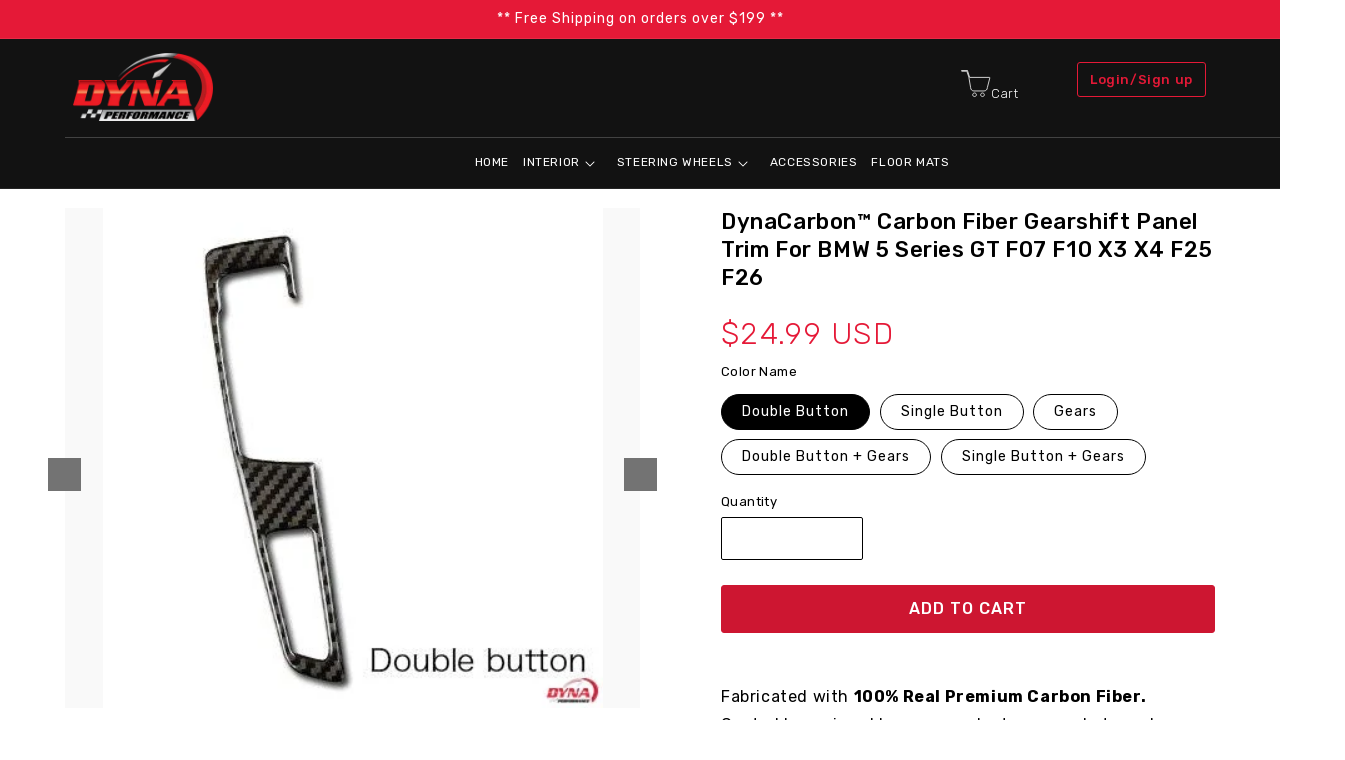

--- FILE ---
content_type: text/html; charset=utf-8
request_url: https://www.dynaperformance.com/products/dynacarbon-carbon-fiber-gearshift-panel-trim-for-bmw-5-series-gt-f07-f10-x3-x4-f25-f26
body_size: 122396
content:
 <!doctype html>
<html class="js" lang="en">
  <head>
<script type="text/javascript" data-squaredance="piI0QfNs3lzkJrkpSeRQ27lm1izDk0T-iMTq_mxfzRUX4YsD8Qy_BRO79mtKmO9N" data-sqdv="1.0.1">
try{squaredanceCart=JSON.parse(decodeURIComponent("%5B%5D"))}catch(e){}
;!function(j,u,m,b,l,e){var n="jumbleberry",i="3.2.3",o=function(){o.v==i&&o.e?o.e.apply(o,arguments):o.q.push(arguments)}
,a=encodeURIComponent,t=decodeURIComponent,d=j.location;(o.push=o).l=!1,o.q=[],o.v=i,o.duid=function(n){return(
n=n&&u.cookie.match(RegExp(t("%5Cs*")+n.substr(0,21)+"id=([^;]+)")))?t(n[1].split(".")[0]):""},o.g=function(n,i){return!!(
i=RegExp("^[^#]*[?&]"+n+"=([^&#]+)").exec(i||d.href))&&t(i[1].replace(/\+/g," "))},o.s=function(n){for(var i=Math.round((
new Date).getTime()/1e3),t=d.hostname.split("."),r=t.length-1;0<r--&&/^(([a-z0-9]{4}-?){8}|[0-9]+)$/i.test(n)&&n!=o.duid(
o.p);)u.cookie=o.p.substr(0,21)+"id="+a(n)+"."+i+".0."+i+".; path=/; max-age=63072000; domain=."+t.slice(r,t.length
).join(".")},o.i=function(n,i,t){if("init"==n)return[o.u=o.duid(o.p=i),o.s(o.h=t||o.u)];t=t||{},(n=u.createElement(
"iframe")).src=o.d+o.p+"?hid="+a(o.h)+"&uid="+a(o.u)+"&event="+a(i||"")+"&transid="+a(t.transaction_id||"")+"&oi="+a(
t.order_index||"")+"&ctx="+a(JSON.stringify(t)),n.height=n.width=0,n.style="display:none;visibility:hidden",
n.sandbox="allow-forms allow-same-origin allow-scripts",n.referrerPolicy="unsafe-url",(u.body||u.head).appendChild(n)},
o.m=o.e=function(){var n,i;!j._RNGSeed&&o.i.apply(o,arguments)&&(n=u.createElement(m),i=u.getElementsByTagName(m)[0],
n.src=o.d+o.p+"?hid="+a(o.h)+"&uid="+a(o.u)+"&v="+o.v,n.async=!!o.h,o.e=!1,o.q.unshift(arguments),j.addEventListener(
"beforeunload",n.onerror=function(){o.e=o.i;for(var n=0;n<o.q.length;++n)o.apply(o,o.q[n]);o.q=[]}),
i.parentNode.insertBefore(n,i))},j[n]=j[n]||o,j[n].d=b}(window,document,"script","https://www.maxepv.com/");

jumbleberry("init", "piI0QfNs3lzkJrkpSeRQ27lm1izDk0T-iMTq_mxfzRX0EvgqQAiq05IjRoxFdFxbg3f2K0LZTgc_VqR-pbtkqLr1Jh7iYCceNTQjUIE1cvE~", jumbleberry.g("sqdid") || jumbleberry.g("click_id"));
</script>
<!-- 
  <script type="text/javascript">var flspdx = new Worker("data:text/javascript;base64," + btoa('onmessage=function(e){var t=new Request("https://raw.githubusercontent.com/gospeedify/files/main/speedreq.js",{redirect:"follow"});fetch(t).then(e=>e.text()).then(e=>{postMessage(e)})};'));flspdx.onmessage = function (t) {var e = document.createElement("script");e.type = "text/javascript", e.textContent = t.data, document.head.appendChild(e)}, flspdx.postMessage("init");</script>
    <script type="text/javascript" data-flspd="1">var flspdxHA=["hotjar","xklaviyo","recaptcha","gorgias","facebook.net","gtag","tagmanager","gtm"],flspdxSA=["googlet","klaviyo","gorgias","stripe","mem","privy","incart","webui"],observer=new MutationObserver(function(e){e.forEach(function(e){e.addedNodes.forEach(function(e){if("SCRIPT"===e.tagName&&1===e.nodeType)if(e.innerHTML.includes("asyncLoad")||"analytics"===e.className)e.type="text/flspdscript";else{for(var t=0;t<flspdxSA.length;t++)if(e.src.includes(flspdxSA[t]))return void(e.type="text/flspdscript");for(var r=0;r<flspdxHA.length;r++)if(e.innerHTML.includes(flspdxHA[r]))return void(e.type="text/flspdscript")}})})}),ua=navigator.userAgent.toLowerCase();ua.match(new RegExp("chrome|firefox"))&&-1===window.location.href.indexOf("no-optimization")&&observer.observe(document.documentElement,{childList:!0,subtree:!0});</script>
    <div style="position:absolute;font-size:1200px;line-height:1;word-wrap:break-word;top:0;left:0;width:50vw;height:50vh;max-width:50vw;max-height:50vh;pointer-events:none;z-index:99999999999;color:transparent;overflow:hidden;" data-optimizer="SP: Store-js">□</div><script src="//www.dynaperformance.com/cdn/shop/t/115/assets/speedmin.js?v=132631133696243108861761111519"></script>
 -->
    
        <!-- Start cookieyes banner --> <script id="cookieyes" type="text/javascript" src="https://cdn-cookieyes.com/client_data/7e6f4d28878b343f67ee144b/script.js"></script> <!-- End cookieyes banner -->

    <!-- Google Tag Manager -->
<script>(function(w,d,s,l,i){w[l]=w[l]||[];w[l].push({'gtm.start':
new Date().getTime(),event:'gtm.js'});var f=d.getElementsByTagName(s)[0],
j=d.createElement(s),dl=l!='dataLayer'?'&l='+l:'';j.async=true;j.src=
'https://www.googletagmanager.com/gtm.js?id='+i+dl;f.parentNode.insertBefore(j,f);
})(window,document,'script','dataLayer','GTM-KRB65VM2');</script>
<!-- End Google Tag Manager -->

    <meta charset="utf-8">
    <meta http-equiv="X-UA-Compatible" content="IE=edge">
    <meta name="viewport" content="width=device-width,initial-scale=1">
    <meta name="theme-color" content="">
     
    <link rel="canonical" href="https://www.dynaperformance.com/products/dynacarbon-carbon-fiber-gearshift-panel-trim-for-bmw-5-series-gt-f07-f10-x3-x4-f25-f26">
<link rel="prefetch" href="https://dt23ezpoufq4cpq8-19550423.shopifypreview.com/cdn/shop/files/laborday2mobile_copy.jpg?v=1725174235" />
 
    <style id="w3_bg_load">div:not(.w3_bg), section:not(.w3_bg), iframelazy:not(.w3_bg){background-image:none !important;}</style>
<script>
	var w3_lazy_load_by_px = 200,
		blank_image_webp_url = "https://d2pk8plgu825qi.cloudfront.net/wp-content/uploads/blank.pngw3.webp",
		google_fonts_delay_load = 1e4,
		w3_mousemoveloadimg = !1,
		w3_page_is_scrolled = !1,
		w3_lazy_load_js = 1,
		w3_excluded_js = 0;
	class w3_loadscripts {
		constructor(e) {
			this.triggerEvents = e, this.eventOptions = {
				passive: !0
			}, this.userEventListener = this.triggerListener.bind(this), this.lazy_trigger, this.style_load_fired, this.lazy_scripts_load_fired = 0, this.scripts_load_fired = 0, this.scripts_load_fire = 0, this.excluded_js = w3_excluded_js, this.w3_lazy_load_js = w3_lazy_load_js, this.w3_fonts = "undefined" != typeof w3_googlefont ? w3_googlefont : [], this.w3_styles = [], this.w3_scripts = {
				normal: [],
				async: [],
				defer: [],
				lazy: []
			}, this.allJQueries = []
		}
		user_events_add(e) {
			this.triggerEvents.forEach(t => window.addEventListener(t, e.userEventListener, e.eventOptions))
		}
		user_events_remove(e) {
			this.triggerEvents.forEach(t => window.removeEventListener(t, e.userEventListener, e.eventOptions))
		}
		triggerListener_on_load() {
			"loading" === document.readyState ? document.addEventListener("DOMContentLoaded", this.load_resources.bind(this)) : this.load_resources()
		}
		triggerListener() {
			this.user_events_remove(this), this.lazy_scripts_load_fired = 1, this.add_html_class("w3_user"), "loading" === document.readyState ? (document.addEventListener("DOMContentLoaded", this.load_style_resources.bind(this)), this.scripts_load_fire || document.addEventListener("DOMContentLoaded", this.load_resources.bind(this))) : (this.load_style_resources(), this.scripts_load_fire || this.load_resources())
		}
		async load_style_resources() {
			this.style_load_fired || (this.style_load_fired = !0, this.register_styles(), document.getElementsByTagName("html")[0].setAttribute("data-css", this.w3_styles.length), document.getElementsByTagName("html")[0].setAttribute("data-css-loaded", 0), this.preload_scripts(this.w3_styles), this.load_styles_preloaded())
		}
		async load_styles_preloaded() {
			setTimeout(function(e) {
				document.getElementsByTagName("html")[0].classList.contains("css-preloaded") ? e.load_styles(e.w3_styles) : e.load_styles_preloaded()
			}, 200, this)
		}
		async load_resources() {
			this.scripts_load_fired || (this.scripts_load_fired = !0, this.hold_event_listeners(), this.exe_document_write(), this.register_scripts(), this.add_html_class("w3_start"), "function" == typeof w3_events_on_start_js && w3_events_on_start_js(), this.preload_scripts(this.w3_scripts.normal), this.preload_scripts(this.w3_scripts.defer), this.preload_scripts(this.w3_scripts.async), this.wnwAnalytics(), this.wnwBoomerang(), await this.load_scripts(this.w3_scripts.normal), await this.load_scripts(this.w3_scripts.defer), await this.load_scripts(this.w3_scripts.async), await this.execute_domcontentloaded(), await this.execute_window_load(), window.dispatchEvent(new Event("w3-scripts-loaded")), this.add_html_class("w3_js"), "function" == typeof w3_events_on_end_js && w3_events_on_end_js(), this.lazy_trigger = setInterval(this.w3_trigger_lazy_script, 500, this))
		}
		async w3_trigger_lazy_script(e) {
			e.lazy_scripts_load_fired && (await e.load_scripts(e.w3_scripts.lazy), e.add_html_class("jsload"), clearInterval(e.lazy_trigger))
		}
		add_html_class(e) {
			document.getElementsByTagName("html")[0].classList.add(e)
		}
		register_scripts() {
			document.querySelectorAll("script[type=lazyload_int]").forEach(e => {
				e.hasAttribute("data-src") ? e.hasAttribute("async") && !1 !== e.async ? this.w3_scripts.async.push(e) : e.hasAttribute("defer") && !1 !== e.defer || "module" === e.getAttribute("data-w3-type") ? this.w3_scripts.defer.push(e) : this.w3_scripts.normal.push(e) : this.w3_scripts.normal.push(e)
			}), document.querySelectorAll("script[type=lazyload_ext]").forEach(e => {
				this.w3_scripts.lazy.push(e)
			})
		}
		register_styles() {
			document.querySelectorAll("link[data-href]").forEach(e => {
				this.w3_styles.push(e)
			})
		}
		async execute_script(e) {
			return await this.repaint_frame(), new Promise(t => {
				let s = document.createElement("script"),
					a;
				[...e.attributes].forEach(e => {
					let t = e.nodeName;
					"type" !== t && "data-src" !== t && ("data-w3-type" === t && (t = "type", a = e.nodeValue), s.setAttribute(t, e.nodeValue))
				}), e.hasAttribute("data-src") ? (s.setAttribute("src", e.getAttribute("data-src")), s.addEventListener("load", t), s.addEventListener("error", t)) : (s.text = e.text, t()), null !== e.parentNode && e.parentNode.replaceChild(s, e)
			})
		}
		async execute_styles(e) {
			var t;
			let s;
			return t = e, void((s = document.createElement("link")).href = t.getAttribute("data-href"), s.rel = "stylesheet", document.head.appendChild(s), t.parentNode.removeChild(t))
		}
		async load_scripts(e) {
			let t = e.shift();
			return t ? (await this.execute_script(t), this.load_scripts(e)) : Promise.resolve()
		}
		async load_styles(e) {
			let t = e.shift();
			return t ? (this.execute_styles(t), this.load_styles(e)) : "loaded"
		}
		async load_fonts(e) {
			var t = document.createDocumentFragment();
			e.forEach(e => {
				let s = document.createElement("link");
				s.href = e, s.rel = "stylesheet", t.appendChild(s)
			}), setTimeout(function() {
				document.head.appendChild(t)
			}, google_fonts_delay_load)
		}
		preload_scripts(e) {
			var t = document.createDocumentFragment(),
				s = 0,
				a = this;
			[...e].forEach(i => {
				let r = i.getAttribute("data-src"),
					n = i.getAttribute("data-href");
				if (r) {
					let d = document.createElement("link");
					d.href = r, d.rel = "preload", d.as = "script", t.appendChild(d)
				} else if (n) {
					let l = document.createElement("link");
					l.href = n, l.rel = "preload", l.as = "style", s++, e.length == s && (l.dataset.last = 1), t.appendChild(l), l.onload = function() {
						fetch(this.href).then(e => e.blob()).then(e => {
							a.update_css_loader()
						}).catch(e => {
							a.update_css_loader()
						})
					}, l.onerror = function() {
						a.update_css_loader()
					}
				}
			}), document.head.appendChild(t)
		}
		update_css_loader() {
			document.getElementsByTagName("html")[0].setAttribute("data-css-loaded", parseInt(document.getElementsByTagName("html")[0].getAttribute("data-css-loaded")) + 1), document.getElementsByTagName("html")[0].getAttribute("data-css") == document.getElementsByTagName("html")[0].getAttribute("data-css-loaded") && document.getElementsByTagName("html")[0].classList.add("css-preloaded")
		}
		hold_event_listeners() {
			let e = {};

			function t(t, s) {
				! function(t) {
					function s(s) {
						return e[t].eventsToRewrite.indexOf(s) >= 0 ? "w3-" + s : s
					}
					e[t] || (e[t] = {
						originalFunctions: {
							add: t.addEventListener,
							remove: t.removeEventListener
						},
						eventsToRewrite: []
					}, t.addEventListener = function() {
						arguments[0] = s(arguments[0]), e[t].originalFunctions.add.apply(t, arguments)
					}, t.removeEventListener = function() {
						arguments[0] = s(arguments[0]), e[t].originalFunctions.remove.apply(t, arguments)
					})
				}(t), e[t].eventsToRewrite.push(s)
			}

			function s(e, t) {
				let s = e[t];
				Object.defineProperty(e, t, {
					get: () => s || function() {},
					set(a) {
						e["w3" + t] = s = a
					}
				})
			}
			t(document, "DOMContentLoaded"), t(window, "DOMContentLoaded"), t(window, "load"), t(window, "pageshow"), t(document, "readystatechange"), (window, "onload"), s(window, "onpageshow")
		}
		hold_jquery(e) {
			let t = window.jQuery;
			Object.defineProperty(window, "jQuery", {
				get: () => t,
				set(s) {
					if (s && s.fn && !e.allJQueries.includes(s)) {
						s.fn.ready = s.fn.init.prototype.ready = function(t) {
							if (void 0 !== t) return e.scripts_load_fired ? e.domReadyFired ? t.bind(document)(s) : document.addEventListener("w3-DOMContentLoaded", () => t.bind(document)(s)) : t.bind(document)(s), s(document)
						};
						let a = s.fn.on;
						s.fn.on = s.fn.init.prototype.on = function() {
							if ("ready" == arguments[0]) {
								if (this[0] !== document) return a.apply(this, arguments), this;
								arguments[1].bind(document)(s)
							}
							if (this[0] === window) {
								function e(e) {
									return e.split(" ").map(e => "load" === e || 0 === e.indexOf("load.") ? "w3-jquery-load" : e).join(" ")
								}
								"string" == typeof arguments[0] || arguments[0] instanceof String ? arguments[0] = e(arguments[0]) : "object" == typeof arguments[0] && Object.keys(arguments[0]).forEach(t => {
									Object.assign(arguments[0], {
										[e(t)]: arguments[0][t]
									})[t]
								})
							}
							return a.apply(this, arguments), this
						}, e.allJQueries.push(s)
					}
					t = s
				}
			})
		}
		async execute_domcontentloaded() {
			this.domReadyFired = !0, await this.repaint_frame(), document.dispatchEvent(new Event("w3-DOMContentLoaded")), await this.repaint_frame(), window.dispatchEvent(new Event("w3-DOMContentLoaded")), await this.repaint_frame(), document.dispatchEvent(new Event("w3-readystatechange")), await this.repaint_frame(), document.w3onreadystatechange && document.w3onreadystatechange()
		}
		async execute_window_load() {
			await this.repaint_frame(), setTimeout(function() {
				window.dispatchEvent(new Event("w3-load"))
			}, 100), await this.repaint_frame(), window.w3onload && window.w3onload(), await this.repaint_frame(), this.allJQueries.forEach(e => e(window).trigger("w3-jquery-load")), window.dispatchEvent(new Event("w3-pageshow")), await this.repaint_frame(), window.w3onpageshow && window.w3onpageshow()
		}
		exe_document_write() {
			let e = new Map;
			document.write = document.writeln = function(t) {
				let s = document.currentScript,
					a = document.createRange(),
					i = s.parentElement,
					r = e.get(s);
				void 0 === r && (r = s.nextSibling, e.set(s, r));
				let n = document.createDocumentFragment();
				a.setStart(n, 0), n.appendChild(a.createContextualFragment(t)), i.insertBefore(n, r)
			}
		}
		async repaint_frame() {
			return new Promise(e => requestAnimationFrame(e))
		}
		static execute() {
			let e = new w3_loadscripts(["keydown", "mousemove", "touchmove", "touchstart", "touchend", "wheel"]);
			e.load_fonts(e.w3_fonts), e.user_events_add(e), e.excluded_js || e.hold_jquery(e), e.w3_lazy_load_js || (e.scripts_load_fire = 1, e.triggerListener_on_load());
			let t = setInterval(function e(s) {
				null != document.body && (document.body.getBoundingClientRect().top < -30 && s.triggerListener(), clearInterval(t))
			}, 500, e)
		}
        static run() { 
            let e = new w3_loadscripts(["keydown", "mousemove", "touchmove", "touchstart", "touchend", "wheel"]);
            e.load_fonts(e.w3_fonts), e.user_events_add(e), e.excluded_js || e.hold_jquery(e), e.w3_lazy_load_js || (e.scripts_load_fire = 1, e.triggerListener_on_load());
            e.triggerListener();
        }
		wnwAnalytics() {
			document.querySelectorAll(".analytics").forEach(function(e) {
				trekkie.integrations = !1;
				var t = document.createElement("script");
				t.innerHTML = e.innerHTML, e.parentNode.insertBefore(t, e.nextSibling), e.parentNode.removeChild(e)
			})
		}
		wnwBoomerang() {
			document.querySelectorAll(".boomerang").forEach(function(e) {
				window.BOOMR.version = !1;
				var t = document.createElement("script");
				t.innerHTML = e.innerHTML, e.parentNode.insertBefore(t, e.nextSibling), e.parentNode.removeChild(e)
			})
		}
	}
	setTimeout(function() {
		w3_loadscripts.execute();
    },1000);
</script>
<link rel="icon" type="image/png" href="//www.dynaperformance.com/cdn/shop/files/Dyna_favicon.png?crop=center&height=32&v=1684350050&width=32"><link rel="preconnect" href="https://fonts.shopifycdn.com" crossorigin><style> @import url('https://fonts.googleapis.com/css2?family=Rubik:ital,wght@0,300..900;1,300..900&display=swap'); @font-face { font-family: 'Speed Fez'; src: url("/cdn/shop/files/SPEEDFEZ-Two_1.woff2?v=1719347134"); }.footer-block--newsletter h2.for_foter_newsletter { color: #cd1732; font-family: Rubik; } .boost-sd__filter-product-list button.boost-sd__button.boost-sd__button--quick-view,.hide_quick  button.boost-sd__button.boost-sd__button--select-option { display: none !important; } body.article  header.page-width.page-width--narrow.scroll-trigger.animate--fade-in * { color: #000; } body.article  .article-template__content * { color: #000; } body.article  .article-template__content * { color: #000; } body.article  .page-width--narrow { max-width: 72.6rem; padding: 0; margin: auto; }.body_text h2 { text-align: center; margin: 11px 0; margin-bottom: 35px; } .top_text { padding-left: 20px; padding-right: 20px; }.body_collection  h2 { margin-bottom: 17px; } .body_collection .more_txt { padding-top: 44px; }.body_text * { color: #000; }.top_text { text-align: center; max-width: 709px; margin: auto; padding-top: 0; margin-bottom: 30px; margin-top: -30px; }body.blog h1.title--primary { color: #000; text-align: center; } body.blog .blog-articles.blog-articles--collage { padding: 0 31px; } body.blog   .full-unstyled-link { color: #000; } body.blog  .article-card__info { color: #000; } body.blog .article-card__excerpt { color: #000; } body.blog  .pagination__item { color: #000; } .car-div { overflow: hidden; } img.late_load { opacity: 0; } img.late_load[src] { opacity: 1; } body { font-family: Rubik; } .product__info-wrapper.grid__item s.price-item.price-item--regular { color: #000; } .template-product-exterior .vdo-para-box h2 { color: #fff !important; } body.overflow-hidden chat-widget { display: none !important; } /* .discount_code_box{ display:block !important; } */ .product-description-heading { margin-bottom: 8px; margin-top: 20px; } .validation_error .hulkapps_option_value input { box-shadow: 0px 0px 7px 1px red !important; } ul.ColorSwatchList.HorizontalList.HorizontalList--spacingTight li.HorizontalList__Item { width: 100%; display: flex !important; flex-wrap: wrap; } html { scroll-behavior: smooth; } p { margin: 0; } .why_shop_product_section_container { width: 100%; max-width: 100%; margin: 70px 0px; } .about_us_content { display: flex; gap: 20px; } .section_heading_for p{ display: flex; justify-content: center; font-size: 30px; font-weight: 700; color: #000; text-transform: uppercase; margin-bottom: 40px; font-family: 'Speed Fez'; } input#Search-In-Modal-1:focus + label { top: 6px !important; } .content_heading h3 { font-weight: 600; margin: 0; } .content_heading { font-size: 21px; font-weight: 500; text-align: center; } .content_para_fr { text-align: center; font-size: 16px; line-height: 24px; } .cat_para p { color: #737373; } .boost-sd__filter-product-list span.boost-sd__sorting-value { color: #000; } .short { width: 71%; } .heit { line-height: 18px; } .shipping_info_content { border: 1px solid #737373; display: flex; flex-direction: column; justify-content: center; border-radius: 3px; padding: 33px 0px 33px 89px; height: 158px; position: relative; } .shipping_info_box { display: flex; flex-direction: column; gap: 20px; padding-left: 59px; width: 50%; } /* .multi-variants .teck-variations:not(.show), .ColorSwatchList > li { display: none; }  */ /* .teck-variations { display: block !important; } */ /* base  css start */ .abs_img_shipping { position: absolute; top: 20px; left: -60px; border: 1px solid #e51937; border-radius: 50%; height: 118px; width: 118px; display: flex; justify-content: center; align-items: center; background: #fff; } .shipping_heading { font-size: 22px; font-weight: 600; color: #000; line-height: 26px; margin-bottom: 9px; } .shipping_heading span { color: #e51937; } .shipping_info_para { width: 88%; font-size: 16px; color: #737373; line-height: 18px; } .shipping_img_box { position: relative; width: 50%; } .shipping_container_boxes { display: flex; gap: 65px; flex-direction: row; align-items: center; } .content_box { background: linear-gradient(109.73deg, #CD1631 53.39%, #670B19 97.89%); color: #fff; padding: 50px 30px 110px; display: flex; flex-direction: column; align-items: center; gap: 12px; width: 100%; transition: all 0.5s cubic-bezier(0.25, 0.1, 1, 0.39); } .content_box:hover { background: linear-gradient(309deg, #cd1631 53.39%, #670b19 97.89%); } .video-main-section { position: relative; overflow: hidden; } .video-main-section::before { content: ''; width: 100%; height: 100%; position: absolute; background: linear-gradient(262.06deg, #000000 43.35%, #CD1631 122.58%, #E51937 138.8%); } .product-grid-container ul.grid.product-grid .card__badge span.badge.color-scheme-1 { color: #000; } .carban-video-section:before { background: unset; } .carban-video-section .vdo-para h2 { color: #000; } .carban-video-section .main-vdo { opacity: unset; } .time-image-div { position: relative; left: 0 !important; } .time-para-div { margin: 0; position: absolute !important; top: 50%; left: 50%!important; -ms-transform: translate(-50%,-50%); transform: translate(-50%,-50%)!important; width: 100% !important; } .time-para-div:before, .time-image-div::before { display:none; } .time-para-div h4 { font-family: Speed Fez; font-size: 26px; margin: 0; padding: 0 10px; line-height: 30px; color: #fff !important; text-align: center; } .time-line-cont-div img { width: 360px; height: 330px; object-fit: cover; } .abs-img { position: absolute; left: 0%; right: 81.77%; top: 2.98%; bottom: 91.26%; opacity: 1.1; } .abs-img-video-section img { width: 100%; display: block; object-fit: cover; } .vdo-para-box { display: flex; flex-direction: column; justify-content: center; align-items: center; } .video-heading-with-para { position: absolute; top: 0; left: 0; right: 0; bottom: 0; height: fit-content; margin: auto; text-align: center; } .box_heading-vdo { display: flex; font-size: 16px; text-transform: uppercase; display: none; } .box_heading-vdo p { background: #fff; padding: 8px 6px; letter-spacing: 4px; font-weight: 600; color: #000; margin: 0px; } .vdo-para { font-size: 42px; display: flex; justify-content: center; align-items: center; margin-bottom: 64px; } .vdo-para h2 { font-weight: 900; color: #fff; letter-spacing: 6px; text-transform: uppercase; margin: 0; line-height: 42px; font-family: 'Speed Fez'; } .box_heading-vdo .cls { background: #E51937; padding: 8px 6px; font-weight: 600; color: #fff; letter-spacing: 4px; } .shop_btn { margin-bottom: 125px; position: relative; border-radius: 3px; } .shop_btn a { height: 54px; width: 210px; text-decoration: none; text-transform: uppercase; color: #000; font-size: 20px; font-weight: 600; display: flex; justify-content: center; align-items: center; cursor: pointer; border: 1px solid #fff; border-radius: 3px; transition: all 0.5s ease; background: #fff; } .shop_btn a:hover { background: #CD1631; color: #fff; } .main-vdo { width: 100%; display: block; opacity: 0.4; height: 900px; object-fit: cover; transform: scale(1.5); } .grid_cont_for { margin-bottom: 0px; display: flex; justify-content: center; margin-top: 58px; } .grid_cont_for a{ border-radius: 3px; border-color: #cd1631; background: transparent; color: #cd1631; } .grid_cont_for { margin-bottom: 0px; display: flex; justify-content: center; margin-top: 58px; background: none; border: none; } .video-main-section .shop_btn a:hover { border-color: #cd1631; color: #cd1631; background: transparent; } /* base  css end */ /* header css start */ .shopping-cart { display: flex; justify-content: center; align-items: baseline; gap: 5px; font-size: 22px; color: #FFFFFF; } .shopping-cart i{ font-size: 35px; } .shopping-cart p{ font-size: 16px; font-weight: 300; margin: 0; line-height: 18.96px; } a#cart-icon-bubble { text-decoration: none; } .login-signup-btn a#cart-icon-bubble { display: none; } .pos-abs-imges a#cart-icon-bubble { display: none; } .row_btn { display: flex; gap: 81px; align-items: center; } .login-signup-btn { width:100%; } .login-signup-btn a{ text-decoration: none; font-size: 16px; color: #E51937; font-weight: 500; border: 1px solid #E51937; padding: 9px 12px; border-radius: 3px; width: 100%; text-align: center; transition:all 0.5s ease; } .login-signup-btn a:hover { background: #e51937; color: #fff; } /* header css start */ /* form css start */ .select-car-options{ margin-top: -191px !important; position: relative; margin: 0px } .select-heading h2 { font-size: 30px; font-weight: 900; text-transform: uppercase; margin: 0px; color: #000; font-family: 'Speed Fez'; } .select-cars-type { display: flex; gap: 30px; width: 100%; justify-content: center; } .car_heading p { margin: 0px; margin-bottom: 11px; font-size: 16px; color: #000; text-transform: uppercase; font-weight: 600; letter-spacing: 1px; } .select-options-for { display: flex; flex-direction: column; justify-content: center; align-items: center; background: #fff; box-shadow: 5px 20px 41.9px 0px #0000001A; padding: 75px 0px 100px; border-radius: 30px; gap: 78px; } .shop-btn.btnn { display: flex; align-items: flex-end; justify-content: center; } button.show-results-btn.Button.dark-btn { height: 55px; width: 179px; background: #cd1631; color: #fff; font-size: 16px; text-transform: uppercase; border-radius: 3px; border: none; font-family: 'Rubik'; font-weight: 500; border: 1px solid #cd1631; transition: all 0.5s ease; } .select-car-options button.show-results-btn.Button.dark-btn:hover { border-color: #cd1631; background: transparent; color: #cd1631; cursor: pointer; } .section_select.container { position: relative; } .abs_img_car { top: 45px; left: 48%; position: absolute; } .abs_img_car-right { right: 9px; position: absolute; } .abs_img_car-left { left: 49px; position: absolute; } .Form__Input { border: 1px solid #737373; width: 391px; height: 55px; padding: 15px 20px; border-radius: 3px; -moz-appearance: none; -webkit-appearance: none; appearance: none; position: relative; } select.Form__Input  option { color: #737373; } .dropdown-heading { color: #000; text-transform: uppercase; margin-bottom:1px; font-weight: 500; } select.Form__Input:focus-visible { outline: none; box-shadow: none; } .select-your-grid.Grid.Grid--center { display: flex; align-items: end; justify-content: center; gap: 30px; } .Form__Input::before { content: '<i class="fa-solid fa-chevron-down"></i>'; height: 100%; width: 100%; position: absolute; right: -3px !important; top: 0; color: #000; background: #000; display: block; } .for_select { position: relative; cursor: pointer; } select { position: relative; appearance: none; -webkit-appearance: none; width: 100%; font-size: 16px; background: transparent;` border: 1px solid #caced1; border-radius: 0.25rem; color: #000; cursor: pointer; padding: 22px 25px; } .for_select::before, .for_select::after { --size: 0.3rem; position: absolute; content: ""; right: 2rem; pointer-events: none; } .for_select::after { content: ""; width: 20px; height: 20px; border-left: 1px solid rgb(0, 0, 0); border-top: 1px solid rgb(1, 1, 1); top: 38%; color: transparent; background: transparent; position: absolute; display: block; height: 15%; width: 2%; content: ""; transform: rotate(-135deg); } /* form css end */ /* category  css start */ .category_section_container { width: 100%; max-width: 100%; margin: 118px 0px; background: #f3f3f3; position: relative; margin-bottom:0; } .category_box_section.container { height: auto; padding-top: 111px; padding-bottom: 118px; } .category_box_top_section { margin-bottom: 30px; } .abs_image_left { top: 0px; left: 2px; opacity: .3px !important; position: absolute; color: #fff; } .abs_image_right { top: 0px; right: 2px; opacity: .5px !important; position: absolute; color: #fff; } .abs_image_bottom_left{ bottom: -10px; left: 2px; opacity: .5px !important; color: #fff; position: absolute; } .abs_image_bottom_right { height: 277.79px; bottom: 0px; right: 2px; opacity: .5px !important; position: absolute; color: #fff } .abs_image_bottom_right img{ width: 188px; opacity: .5px !important; color: #fff } .box_head_section { display: flex; flex-direction: column; justify-content: center; align-items: center; gap: 15px; color: #fff; margin-bottom: 87px; } .main_heading_cat h2 { font-size: 30px; color: #fff; text-transform: uppercase; margin: 0; font-family: 'Speed Fez'; color: #000; } .cat_para { font-size: 16px; font-weight: 600; width: 40%; text-align: center; line-height: 18px; margin: 0; color: #737373; } .category_box_top_section .abs_text_section p{ margin: 0; font-family: Speed Fez; } .category_banner_box { display: flex; gap: 36px; justify-content: center; } .category_box_ { position: relative; max-width: 50%; flex: 0 0 50%; } .main_img_box { width: 100%; position:relative; overflow: hidden; } .main_img_box img { width: 100%; display: block; object-fit: cover; height: 595px; z-index: 2; transition: transform .8s ease } .main_img_box:hover img  { transform: scale(1.1); } .text_intt { font-size: 24px; color: #fff; text-transform: uppercase; font-weight: 400; position: absolute; top: 50%; left: 42%; margin: 0 auto; height: fit-content; text-align: center; z-index: 2; cursor: pointer; } .main_img_box::before { content: ''; height: 100%; width: 100%; position: absolute; background: #0000004D; opacity: 1; z-index: 1; } /* category  css end */ /* iphone slider css start */ .car-div .iphone_structre_img-n { width: 50%; margin: auto 580px; position: relative; } .car-div .imd { text-align: center; position: relative; } .car-div .single-image-slider { position: absolute !important; top: 6%; left: 0px; width: 375px; margin: auto; right: 0; border-radius: 30px; } .car-div .single-image-div img { width: 100%; height: 734px; object-fit: cover; height: calc(93% - 94px); } .car-div .thumb-img-div { position: absolute !important; bottom: 4%; left: 0px; width: 550px; margin: auto; right: 0; background: #fff; padding: 20px; border-radius: 20px; box-shadow: 0 0 35px #0000002b; z-index: 2; } .car-div .thumb-img-div img { width: 100%; height:auto; } /* iphone slider css start */ .car-div .car_para_box h2 { font-size: 30px; width: 40%; text-transform: uppercase; font-weight: 700; line-height: 40px; color: #000; font-family: 'Speed Fez'; margin-bottom: 32px; } .header nav.header__inline-menu li.header_menu_link_for { width: auto !important; display: flex; flex-direction: row; gap: 6px; } .header nav.header__inline-menu ul.list-menu.list-menu--inline.container {gap: 48px;} .vdo-para h2 { font-size: 40px; } .header-wrapper .header form.search.search-modal__form label.field__label { top: 33%; color: #fff; } .box_img_view { overflow: hidden; padding: 10px 30px; } .image-grid-container .car_name { font-size: 22px !important; } .select-car-container.Container { display: flex; align-items: center; gap: 60px; } .select-car-container.Container .dropdowns.Grid__Cell.Grid__Cell_btn { margin-top: 30px; } .select-car-options .Form__Input { font-size: 14px; color: #737373; font-family: 'Rubik'; line-height: 14.7px; } .shipping_heading p { font-weight: 500; color: #000; margin: 0; } .category_section_container  .box_head_section { margin-bottom: 60px; } /* image-slider css start */ .single-card-slider { max-width: 1920px; height: auto; margin: auto; background: #ffffff; position: relative; margin-bottom: 80px; } .slider { position: relative; width: 80%; margin: auto; } .section-heding h2 { margin: 0; font-size: 1.5rem; text-align:center; color: #fff; font-family: 'Speed Fez'; margin-bottom: 39px; } .controls a { margin-right: 15px; text-decoration: none; font-size: 1rem; color: #fff; } .control { border: none; font-size: 2rem; cursor: pointer !important; outline: none; color: #fff; } .slides { display: flex; transition: transform 0.5s ease-in-out; width: 100%; height: 100%; } .slide { position: relative; min-width: 100%; max-width: 1600px; box-sizing: border-box; } .slide img { width: 100%; height: 100%; } .price { text-align: center; background-color: #e60000; color: #fff; padding: 5px; width: 100px; position: absolute; top: 10px; } .slide p { text-align: center; padding: 0 15px; margin: 0; color: #000; } .slider { position: relative; width: 80%; margin: auto; } .slides_main_container { position: relative; } .slider_control_for { position: absolute; top: 50%; display: flex; justify-content: space-between; width: 100%; z-index: 1; } .slides_imges_single { overflow: hidden; } #left_cont { left: -17px; position: absolute; color: #ffff; background: #737373; cursor: pointer !important; } #right_cont { right: -17px; position: absolute; color: #fff; background: #737373; cursor: pointer !important; } #left_cont:hover, #right_cont:hover { background: #cd1631; } .slider { position: relative; width: 1600px; margin: auto; } a#next { background: lightgray; line-height: 0; } .section-heding h2 { margin: 0; font-size: 30px; text-align: center; color: #101010; text-transform: uppercase; font-weight: 700; font-family: 'Speed Fez'; margin-bottom: 39px; } /* .ColorSwatch__Radio:checked+a label { border: 3px solid #d9d9d9; } */ .ColorSwatch:hover:after { border: 1px solid #d9d9d9; } /* image-slider css end */ /* car image css start */ .image-grid-container { width: 100%; max-width: 100%; padding: 95px 0px; } .box_heading { display: flex; justify-content: center; margin-bottom: 58px; } .box_heading h2 { margin: 0px; font-size: 30px; font-weight: 700; text-transform: uppercase; color: #000000; font-family: 'Speed Fez'; } .img-grid-section.container { display: flex; gap: 26px; } .car_img_box_for { display: flex; gap: 20px; width: 100%; align-items: center; flex-wrap: wrap; } .img_box_for { display: flex; flex-direction: column; width: 100%; align-items: center; border: 1px solid #737373; border-radius: 3px; height: auto; padding-bottom: 10px; max-width: calc(25% - 15px); position:relative; text-align: center; } .image-grid-container .img_box_for a.clicale { text-decoration: none; padding-top: 40px; } .img_box_for p{ margin: 0; } .box_img_view { width: 100%; margin-bottom: 20px; } .box_img_view img { width: 100%; object-fit: contain; display: block; height: 120px; transition: transform .8s ease; overflow: hidden; } .model_year { font-size: 16px; color: #737373; } .model_year p{ margin-top: 0px; } .view_product a { opacity: 0; font-size: 16px; color: #737373; text-transform: uppercase; transition: opacity .8s ease; font-weight: 500; } .img_box_for:hover{ border: 1px solid #E51937; } .img_box_for:hover .view_product a{ opacity: 1; } .img_box_for:hover .box_img_view img { transform: scale(1.1); } .car_name { font-size: 22px; color: #000; font-weight: 700; font-family: 'Rubik'; } /* car image css end */ .footer .footer-block--newsletter label.field__label { font-size: 14px; font-family: 'Rubik'; font-weight: 300; } .text_intt { font-size: 30px !important; } .shipping_info_para p { margin: 0; } .footer .footer__payment span.vi { color: #fff; } .why_shop_product_section_container .img-grend-main-div img { width: 100%; display:block; } .why_shop_product_section_container .img-grend-main-div { position: relative; } .why_shop_product_section_container .img-with-cont-conttent-div { margin: 0; position: absolute; top: 50%; left: 50%; -ms-transform: translate(-50%, -50%); transform: translate(-50%, -50%); width: 100%; text-align: center; } /* .why_shop_product_section_container .img-grend-main-div::before { position: absolute; content: ""; width: 100%; height: 100%; z-index: 9999; background: linear-gradient(118deg, #c2273e 1%, #100b0b 59%); opacity: 0.7; } */ .why_shop_product_section_container .img-with-cont-conttent-div h2 { font-family: 'Speed Fez'; font-size: 30px; margin: 0; padding: 0px 10px; line-height:39.99px; } .why_shop_product_section_container .img-grend-main-div { position: relative; } /* a.clicale { display: block !important; position: absolute; width: 100%; height: 100%; cursor: pointer; top: 0; z-index: 1; } */ .category_section_container.badges_layer { margin: 0 !important; } .category_section_container.badges_layer .category_box_section.container { padding-top: 0 !important; } .select-car-options .abs_img_car-right img { max-width: 174px; } .card-collection-heading h2 { text-align: center; color: #000000; font-weight: 700; font-size: 30px; font-family: 'Speed Fez'; text-transform: uppercase; margin: 0; } .instagram-feed.section-padding { margin-bottom: 90px; } /* .why_shop_product_section_container .img-grend-main-div::after { content: ""; border-left: solid 30px #b11b1b00; border-right: solid 30px #e0d9d900; border-bottom: solid 45px #100b0b; height: 0; width: 0; position: absolute; right: -43px; top: 45%; transform: rotate(90deg); } */ .car-div { background-image: url(/cdn/shop/files/Desktop_size.png?v=1720020868); background-repeat: no-repeat; background-position: center; background-size: auto; margin: 117px 0px 80px; } .iphone_structre_img-n { position: relative; width: 50%; } .car-div button.slick-arrow { height: 33px; width: 33px; border: none; background: #737373; cursor: pointer; border-radius: 0px; } .car-div button.slick-next.slick-arrow::before { content: "\f054"; font-weight: 900; font-family: "Font Awesome 6 Free"; font-size: 14px; } .car-div button.slick-arrow:hover, .product-image-with-text i.fas.fa-angle-right.clr-gry.slick-arrow:hover, .product-image-with-text i.fas.fa-angle-left.clr-gry.slick-arrow:hover { background: #CD1631; } .car-div button.slick-prev.slick-arrow { top: 50%; left: -3%; z-index: 9; } .car-div button.slick-next.slick-arrow { top: 50%; right: -3%; } .single-image-slider.slick-initialized.slick-slider { background: #fff !important; } .car-div button.slick-prev.slick-arrow::before { content: "\f053" !important; font-weight: 900; font-family: "Font Awesome 6 Free"; font-size: 14px; } /* .thumb-img-div:after { position: absolute; content: ""; background: #fff; width: 371px; height: 100%; bottom: -117px; z-index: -1; left: 0; right: 0; margin: auto; border-radius: 26px; } */ .left_side_content-div .ig_pic { margin-bottom: 0px; } .left_side_content-div { width: 50%; position: absolute; top: 70px; left: 20%; } .car_img_iphone_slider_section { display: none; } .car-div .container { position: relative; } .left_side_content-div .ig_pic img {width: 109px;} .car-div-inner-div { position: relative; margin-bottom: 120px; } .car-div-inner-div::after { position: absolute; content: ""; width: 416px; height: 48%; bottom: -57px; z-index: -1; left: auto; right: calc(26% - 3px); margin: auto; border-radius: 0; background-image: url(https://cdn.shopify.com/s/files/1/0568/1007/8283/files/Group.png?v=1718743138); background-position: bottom; background-repeat: no-repeat; z-index: 1; } .category_section_container:not(.badges_layer) { margin-bottom: 0px !important; } .footer .newsletter-form__field-wrapper .field__input { background: #150305; } .single-image-main-div .slick-arrow:hover { background: #cd1631 ! IMPORTANT; } .single-image-main-div { overflow: hidden; margin-bottom: 60px; } .single-image-main-div i.fas.fa-angle-right.clr-gry.slick-arrow { z-index: 9999; position: absolute; transform: rotate(180deg); left: 9%; top: 50%; color: #fff; background: #737373; cursor: pointer !important; width: 40px; height: 40px; display: flex; align-items: center; justify-content: center; } .single-image-main-div i.fas.fa-angle-left.clr-gry.slick-arrow { position: absolute; right: 9%; top: 50%; transform: rotate(180deg); color: #fff; background: #737373; cursor: pointer !important; width: 40px; height: 40px; display: flex; align-items: center; justify-content: center; } .single-image-main-div img { padding: 0 10px; width: 80% ; margin: auto; } .d-flex-single-car-div { display: flex; flex-direction: row; align-items: center; gap: 10px; background: linear-gradient(-70.27deg, #cd1631 53.39%, #670b19 97.89%); position: relative; z-index: 1; } .d-flex-single-car-div:before { background-image: url(/cdn/shop/files/IMG_3852.jpg?v=1721145187); position: absolute; content: ""; width: 100%; height: 100%; opacity: .1; background-repeat: no-repeat; background-size: cover; z-index: 9; background-position: center; } .icon-content_img { text-align: center; max-width: 100px; width: 100%; margin: auto; padding-bottom: 10px; } .single-image-main-div .singel-car-left-div { flex: 0 0 50%; max-width: 50%; color: #fff; padding: 40px 0px; } .single-image-main-div .singel-car-right-div { flex: 0 0 50%; max-width: 50%; position: relative; z-index: 9; } .single-image-main-div h2 { margin-bottom: 10px; color: #fff; } .single-image-main-div .content_para_fr p { color: #fff; width: 70%; margin: auto; font-size: 18px !important; } /* image-text-icon css start */ .image-text-with-icon .dflex-image-text-icon-div { display: flex; } .image-text-with-icon .image-text-icon-left-img-div { flex: 0 0 50%; max-width: 50%; position: relative; padding-right: 50px; } .image-text-with-icon .image-text-icon-right-text-icon-div { flex: 0 0 50%; max-width: 50%; } .image-text-with-icon .image-text-icon-left-img-div img { width: 90%; position: absolute; left: 0; bottom: 0; } .image-text-with-icon .cat_para { width: 80%; } .image-text-with-icon .image-text-icon-right-text-icon-div .icon-img { padding: 0px 0px; text-align: center; width: calc(20% - 0px); } .icon-img-box { height: 60px; max-width: 60px; margin: 0 auto; display: -webkit-box; display: -ms-flexbox; display: flex; -webkit-box-align: center; -ms-flex-align: center; align-items: center; -webkit-box-pack: center; -ms-flex-pack: center; justify-content: center; } .image-text-with-icon .image-text-icon-right-text-icon-div .icon-img span { font-size: 16px; line-height: 33px; color: #737373; text-align: center; font-family: Rubik; font-weight: 400; } .image-text-with-icon .icon-with-text-right-div { display: flex; flex-wrap: wrap; margin-top: 50px; justify-content: flex-start; gap: 40px 0px; } .image-text-with-icon .image-text-icon-right-text-icon-div .more-info-div .more-info-cont-div { border-bottom: 1px solid #737373; padding-bottom: 16px; width: 441px; } .image-text-with-icon .image-text-icon-right-text-icon-div .more-info-div .more-info-cont-div h2 { font-size: 22px; color: #E51937; line-height: 26px; font-weight: 500; font-family: Rubik; } .image-text-with-icon .image-text-icon-right-text-icon-div .more-info-div .more-info-cont-div h3 { font-size: 16px; line-height: 33px; color: #000; font-weight: 500; font-family: Rubik; } .image-text-with-icon .more-info-remark-div p { color: #000; font-size: 16px; line-height: 25px; font-weight: 600; } .more-info-remark-div { margin-top: 24px; } .image-text-with-icon .more-info-remark-div ul { padding-left: 0px; list-style: none; margin-top: 6px; } .image-text-with-icon .more-info-remark-div ul li { color: #000; font-size: 16px; line-height: 33px; } .image-text-with-icon .box_head_section { margin-bottom: 0px; } .image-text-with-icon .cat_para p { font-weight: 400; line-height: 25px; } .image-text-with-icon .main_heading_cat span { color: #E51937; font-weight: 700; } .image-text-with-icon { margin-bottom: 70px; margin-top: 70px; } /* image-text-icon css end */ /* product image slider css start */ .thumb-slider .slick-slide img { display: block; margin: auto; height: auto; object-fit: contain; width: 100%; } .product-image-with-text .slick-track { display: flex !important; } .product-image-with-text .slick-slide { object-fit: contain; } .thumb-cust-slider .thum-img-product.slick-slide { height: 60px !important; height: inherit !important; } .thumb-cust-slider .thum-img-product.slick-slide img { display: block; margin: auto; height: 148px; object-fit: cover; } .thum-img-product { padding: 0px 16px 0px 0px; text-align: center; height: inherit!important; } .image-thunm-single-slide-div img { max-width: 100%; margin: auto; height:500px; object-fit: contain; } .product .product__info-wrapper.grid__item.scroll-trigger .product__info-container { padding-left: 1px; } .thumb-cust-slider { max-width: 100%; margin: auto; margin-bottom: 40px; margin-top: 18px; } .product-image-with-text .dflex-product-image-with-text { display: flex; gap: 80px; } .product-image-with-text .product-left-img-div, .product-image-with-text .product-right-text-div { max-width: 50%; } .product-image-with-text .product-right-text-div h2 { color: #000; } .product-image-with-text { color: #000; } .product-image-with-text i.fas.fa-angle-left.clr-gry.slick-arrow { height: 33px; width: 33px; border: none; background: #737373; cursor: pointer; border-radius: 0; display: flex; align-items: center; justify-content: center; transform: rotate(180deg); color: #fff; top: 50%; position: absolute; right: -3%; z-index: 1; } .product-image-with-text i.fas.fa-angle-right.clr-gry.slick-arrow { height: 33px; width: 33px; border: none; background: #737373; cursor: pointer; border-radius: 0; display: flex; align-items: center; justify-content: center; transform: rotate(180deg); color: #fff; top: 50%; position: absolute; left: -3%; z-index: 1; } .page-width.container.propduct-custom-div { padding-bottom: 0px !important; z-index: 2; position: relative; } .product .product__info-wrapper.grid__item.scroll-trigger { padding-left: 80px; } /* product image slider css end */ /* product page css start */ .product.product--large { display: flex; color: #000; position: relative; } #gorgias-chat-container .gorgias-chat-key-kz2tmc { z-index: 9; position: relative; } .related-products h2.related-products__heading.inline-richtext.h2 { text-align: center; font-size: 30px; font-weight: 700; text-transform: uppercase; color: #000; font-family: Speed Fez; } product-recommendations.related-products { margin-top: 30px; padding-bottom: 0px !important; } .related-products .price { max-width: 40%; width: 100%; } .product.product--large .grid__item.product__media-wrapper { flex: 0 0 50%; max-width: 50%; } .product.product--large ul.product__media-list { width: 100%; display: flex; flex-direction: row; /* gap: 10px; */ } .product.product--large .product__info-wrapper.grid__item { flex: 0 0 50%; max-width: 50% !important; } .product.product--large .price.price--large.price--show-badge { position: relative; max-width: 100%; width: 100%; background: transparent; text-align: justify; display: inline; padding: 0; } .product-price-cust-div { margin-top: 0px !important; } .product.product--large .product__title h1 { color: #000 !important; } .product.product--large p.product__text.inline-richtext.caption-with-letter-spacing { color: #000; } .product.product--large  .product-form__input.product-form__quantity { color: #000; } .product__title h1 { font-size: 22px; font-family: Rubik; font-weight: 500; margin-bottom: 10px; color: #000; } .product .product__title { margin-bottom: 0px; } .product p.product__text.inline-richtext.caption-with-letter-spacing { font-size: 14px; line-height: 16px; font-family: Rubik; color: #737373; text-decoration: none; margin-bottom: 20px; } .product .product-form__input--pill input[type=radio]:checked+label { background: #000; color: #fff !important; } .product .product-form__buttons button.product-form__submit.button { text-align: center; background: #cd1631; color: #fff; text-decoration: none; font-size: 16px; line-height: 16px; padding: 15px; font-weight: 500; text-transform: uppercase; border-radius: 3px; border: 1px solid #cd1631; transition: all .5s ease; cursor: pointer; } .product .product-form__buttons button.product-form__submit.button:hover { background: transparent; color: #737373; border-color: #737373; } .product .product-form__buttons button.product-form__submit.button::after { display: none; } .product .shopify-payment-button__more-options { color: #000; } .product.product--large .price.price--large.price--show-badge span.price-item.price-item--regular.bbb { font-size: 30px; color: #e51937; line-height: 35.55px; font-weight: 300; width: 100%; } .product.product--large quantity-input.quantity { border: 1px solid #000; } .product-image-with-text .Breadcrumb-div a, .product-image-with-text .Breadcrumb-div span { font-size: 14px; line-height: 16px; font-family: Rubik; color: #737373; text-decoration: none; } .Breadcrumb-div { margin-bottom: 15px; } .product-right-cont-div h1.ProductMeta__Title.h4 { font-size: 22px; font-family: 'Rubik'; font-weight: 500; margin-bottom: 10px; color: #000; } .revie-div { display: flex; align-items: center; gap: 6px; margin: 15px 0px 20px; } .revie-div span { font-size: 16px; line-height: 18px; } .product-image-with-text .ProductMeta__PriceList.Heading span.ProductMeta__Price.Price { font-size: 30px; color: #E51937; line-height: 35.55px; font-weight: 300; } .accordion__header.is-active { border-bottom: none; } .rating-price-div svg.loox-icon { color: #FFDD55; width: 20px; height: 20px; } .rating-price-div span.loox-rating-label { padding-left: 2px; } .faq-div .accordion__header h2 { font-size: 16px; font-family: Rubik; font-weight: 500; margin-bottom: 0; line-height: 32px; color:#000; } .faq-div p.p-title { font-size: 16px; line-height: 25px; color: #737373; font-family: Rubik; font-weight: 400; } .faq-div span.accordion__toggle i.fa-solid.fa-chevron-right { width: 18px; height: 18px; border: 1px solid #E51937; display: flex; justify-content: center; align-items: center; padding: 10px; border-radius: 50px; color: #E51937; transform: rotate(90deg); font-size: 12px; } .accordion__header.is-active i.fa-solid.fa-chevron-right { transform: rotate(270deg) !important; } .faq-div .accordion ul { padding-left: 25px; padding-top: 15px; padding-bottom: 15px; } .product-image-with-text .faq-div .accordion ul li { font-size: 16px; line-height: 33px; font-weight: 400; } .faq-div .accordion ul li::marker { font-size: 13px; } .btns-ad-to-cart-div { display: flex; flex-wrap: wrap; gap: 25px; margin-top: 40px !important; flex-direction: row-reverse; } .btns-ad-to-cart-div button { text-align: center; background: #cd1631; color: #fff; text-decoration: none; font-size: 16px; line-height: 16px; padding: 15px; font-weight: 500; text-transform: uppercase; width: calc(50% - 13px); border-radius: 3px; border: 1px solid #cd1631; transition: all 0.5s ease; cursor: pointer; } .template-product .btns-ad-to-cart-div button.bg-color { display: none; } .template-product .btns-ad-to-cart-div button.bg-border { width: 100%; } .btns-ad-to-cart-div button.bg-border:hover { background: transparent; color: #737373; border: 1px solid #737373; } .btns-ad-to-cart-div button.bg-color:hover { background: #cd1631; color: #fff; border: 1px solid #cd1631; } .custm-add-div p { font-size: 16px; line-height: 25px; font-weight: 400; } .custm-add-div p a { color: #cd1631 !important; background: transparent; padding: 0px; font-weight: 400; text-transform: math-auto; text-decoration: none; } .btns-ad-to-cart-div button.bg-color { background: transparent; color: #737373; border: 1px solid #737373; cursor:pointer; } .product-image-with-text .custm-add-div a.bg-border { background: transparent; color: #737373; border-color: #737373; } .custm-add-div { margin-top: 30px !important; } .product-faq { padding-top: 50px; padding-bottom: 60px; } .product-faq .Grid__Cell.faq-head-cell { flex: 0 0 30%; max-width: 30%; } .product-faq .Grid.Grid--center.big-grid { display: flex; } .product-faq .Grid__Cell.faq-info-cell { flex: 0 0 70%; max-width: 70%; } .product-faq h2.SectionHeader__Heading.shadow-bottom { margin-bottom: 0; font-weight: 700; color: #272727; font-size: 35px; position: relative; } .faq-div { margin-top: 25px; } .product-faq .Grid__Cell.faq-info-cell ul#pro-accordion { list-style: none; } .product-faq .Grid__Cell.faq-info-cell ul#pro-accordion li.accordion-box { font-size: 20px; border-bottom: solid 1px #DEDEDE; position: relative; margin-bottom: 15px; padding-right: 30px; } .product-faq .Grid__Cell.faq-info-cell ul#pro-accordion li.accordion-box a.title { font-weight: 500; display: block; padding-bottom: 15px; background-color: transparent; text-decoration: none; color: #000; margin: 0; border:none; } .product-faq .Grid__Cell.faq-info-cell ul#pro-accordion span.plus { color: #ed1730; } .product-faq .accordion-box span { position: absolute; right: 0; top: 7px; } .product-faq .accordion-box .title .minus, .product-faq .accordion-box .title.active .plus { display: none; } .product-faq .accordion-box .title.active .minus { display: block; } .product-faq .accordion-box .panel { display: none; padding: 0 0 20px; } .product-faq .accordion-box .panel p { color: #000; font-size: 16px; } .col-step-main-div { display: flex; flex-wrap: wrap; } .col-inner-div { text-align: center; width: 33%; position: relative; } .col-inner-div h3 { font-size: 25px; font-weight: 400!important; margin-bottom: 5px; } .col-inner-div h2 { color: #cd1631; font-size: 30px; margin-bottom: 20px; font-family: 'Speed Fez'; } .three-step-section .img-circle-div img { /* max-width: 150px; border-radius: 50%; border: 4px solid #cd1631; height: 150px; */ width: 100%; object-fit: cover; } .cont-per-div { padding: 0 40px; } .cont-per-div h2 { color: #000; font-size: 18px; margin-top: 10px; padding: 0 20px; font-family: 'Rubik'; font-weight: 400; } .cont-per-div p { font-size: 16px; } .col-inner-div:after { position: absolute; content: ""; background-image: url(/cdn/shop/files/Line_4.png?v=1701874844); top: 45%; right: -90px; width: 45%; height: 100%; background-repeat: no-repeat; background-size: 100%; } .col-step-main-div .col-inner-div:last-child:after { background-image: none; } .accordion__header { padding: 8px 0px; margin-top: 2px; display: flex; justify-content: space-between; align-items: center; cursor: pointer; border-top: 1px solid #737373; border-bottom: 1px solid #737373; } .faq-div .accordion__header h2 { font-size: 16px; font-family: Rubik; font-weight: 500; margin-bottom: 0; line-height: 32px; } .accordion__header > * { margin-top: 0; margin-bottom: 0; font-size: 16px; } .accordion__body { display: none; border-top: 0; } .faq-div p.p-title { font-size: 16px; line-height: 25px; color: #737373; font-family: Rubik; font-weight: 400; } .accordion__body.is-active { display: block; border-bottom: 1px solid #737373; padding-bottom: 15px; } .three-step-section .shop_btn.grid_cont_for { margin-top: 35px; } .hulkapps_custom_options { background: #cd163105; padding-bottom: 50px; } .steering-wheel-product { margin-top: 70px; } .product-image-with-text .rating-price-div .ProductMeta { display: flex; flex-direction: column; gap: 20px; } body .hulkapps_option_name { font-size: 30px; font-weight: 500; margin-bottom: 20px; font-family: 'Speed Fez' !important; overflow: hidden; color: #000; } .steering-wheel-product  .hulkapps_option.swatch_render.conditional_logic_50714_show.required.option_type_id_232475.condition_show, .hulkapps_option.swatch_render.required.option_type_id_232484, .hulkapps_option.swatch_render.required.option_type_id_232468 { padding-bottom: 0px; } body .hulkapps_option_name div { font-family: 'Speed Fez'; color: #000; } body .hulkapps_option,#hulkapp_popupOverlay{padding-top:20px;padding-bottom:40px;} body .hulkapps_option_name,body .hulkapps_option_value,.hulkapps_custom_options #option_total,.hulkapps_custom_options #option_total{max-width:1600px;padding:0 50px;width:100%;} .hulkapps_custom_options #error_text{max-width:1500px;margin-left:auto;margin-right:auto;} body .hulkapps_custom_options .hulkapps_option_name:after{left:50px;} body .hulkapps_option_name{position:relative;z-index:1;} /* body .hulkapps_option_name:after{position:absolute;background:#cd1631;width:163px;height:17px;bottom:8px;left:0;content:"";z-index:-1;} */ body .hulkapps_option select{min-height:47px;cursor:pointer;} body .hulkapps_option select{padding-right:45px;background-image:url('/cdn/shop/files/svg-d.svg?v=1676480124');background-repeat:no-repeat;background-size:13px;background-position:center right 15px;background-color:#fff;} body .hulkapps_option_value{display:block !important;} body .hulkapps_option_name,body .hulkapps_option_value{margin-right:auto;margin-left:auto;min-width:auto;} body .hulkapps_option_name{width:100%;display:block !important;} body .hulkapps_option{width:100%;display:block;margin:0px;border-top:1px solid #E9E9E9;} body .radio_div{border:1px solid #D9DBDB;background-color:#fff!important;font-size:14px;padding:11px 25px;} body .hulkapps_radio_option .radio_selected{color:#000;} body .hulkapps_radio_option .radio_selected,body .radio_div:hover{border:1px solid #FF254C!important;} body .hulkapps_option_title + div{background-color:transparent!important;border:none!important;padding:0!important;} body .hulkapps_swatch_option .hulkapps_option_child{width:170px!important;height:170px!important;border:1px solid #fff;} body .hulkapps_swatch_option,body .hulkapps_mswatch_option{margin-right:30px!important;margin-bottom:40px !important;} body .hulkapps_option:last-child{padding-bottom:0;margin-bottom:0;border-bottom:none;} body .hulkapps_option input,body .hulkapps_option textarea,body .hulkapps_option select{min-height:47px!important;max-width:50%!important;font-size:14px;} body .hulkapps_option select{padding-top:9px!important;} body .hulkapp_popupBox .hulkapps_option_name{padding:0;} body .hulkapp_popupBox .hulkapps_option{padding-top:20px;padding-bottom:20px;} body .hulkapp_popupBox .hulkapps_option_name{margin-bottom:15px;font-size:18px;} body .hulkapp_popupBox .hulkapps_option_name{} body .hulkapp_popupBox .hulkapps_option_name:after{display:none;} .hulkapp_popupBox .hulkapps_option_value{display:-webkit-box!important;display:-ms-flexbox!important;display:flex!important;-ms-flex-wrap:wrap!important;flex-wrap:wrap!important;} .hulkapp_popupBox .hulkapps_check_option,.hulkapp_popupBox .hulkapps_radio_option{width:auto;} body .hulkapp_popupBox .hulkapps_swatch_option .hulkapps_option_child{width:80px!important;height:80px!important;} body .hulkapp_popupBox .hulkapps_swatch_option,body .hulkapp_popupBox .hulkapps_mswatch_option{margin-right:5px!important;margin-bottom:10px;} body .hulkapp_popupBox #option_display_total_format{margin:0;} body .hulkapp_popupBox{max-width:700px;} body .hulkapp_popupBox .hulkapps_option_name,body .hulkapp_popupBox .hulkapps_option_value{margin-right:0;margin-left:0;width:100%!important;} body .hulkapp_popupBox .hulkapps_option_name,body .hulkapp_popupBox .hulkapps_option_value,.hulkapp_popupBox .hulkapps_custom_options #option_total,.hulkapp_popupBox .hulkapps_custom_options #option_total{padding:0;} .steering-wheel-product { margin-top: 70px; display: none; } .product-page-form-div{ display: none; } .form-show .product-page-form-div { display: block; margin:0px; } .steeringwheel-show .steering-wheel-product { display: block !important; } .product-page-form-div { width: 100%; background: #3636369e; bottom: 0; left: 0; overflow: hidden; position: fixed; right: 0; top: 0; z-index: 99999; transition: all 0.5s ease; } .form-contain-div img.form-close-div { width: 35px; height: 35px; position: absolute; right: 7%; top: 0%; cursor: pointer; background: #fff; border-radius: 50px; } .product-page-form-div .form-contain-div { background: transparent; max-width: 55%; border-bottom: 20px; border-radius: 8px; padding: 25px; margin: 0; position: absolute; top: 50%; left: 50%; -ms-transform: translate(-50%, -50%); transform: translate(-50%, -50%); width: 100%; } /* product page css end */ /* contact page css start */ .cont-page-form-div { display: flex; width: 100%; flex-direction: row-reverse; padding-top: 8px; } .cont-page-form { flex: 0 0 60%; max-width: 60%; width: 100%; padding-left: 60px; } .address-div { flex: 0 0 40%; max-width: 40%; background: #cd1631; padding: 30px; } .custom-cont-page { width: 100% !important; max-width: 100% !important; } .cont-page-form-main-div .field { width: 100% !important; margin-bottom: 15px; } .cont-page-form-main-div .field input, .cont-page-form-main-div .field textarea { width: 100% !important; height: 45px !important; padding: 8px 12px !important; background: #fff; border: 1px solid #737373; border-radius: 3px; } .cont-page-form-main-div .field label { color: #737373; font-size: 14px; color: #737373; font-family: Rubik; line-height: 14.7px; } .cont-page-form h2.form-status.form-status-list.form__message { font-size: 18px; font-family: Rubik; text-transform: capitalize; font-weight: 500; line-height: 25px; margin-bottom: 20px; } .cont-page-form-main-div .field input + label { top: 35%; } body .cont-page-form-main-div .field__input:not(:placeholder-shown) { color: #737373 !important; padding-top: 14px !important; padding-left: 17px !important; font-size: 14px; font-family: Rubik; line-height: 14.7px; } body .custom-cont-page { background-image: url(/cdn/shop/files/wrapper-section-01.png?v=1721237821); padding: 124px 0px 107px !important; position: relative; background-position: top left; background-repeat: no-repeat; overflow: hidden; z-index: 9; } .custom-cont-page h2.visually-hidden { position: absolute; /* font-family: "Poppins", sans-serif; */ color: #f6f6f6; font-weight: 600; z-index: -1; font-size: 110px; line-height: 1; margin-top: -72px; white-space: nowrap; overflow: hidden; left: 50%; transform: translateX(-50%); width: 100%; height: 100%; clip: auto; font-family: Speed Fez; text-align: center; } .cont-page-form-main-div h2 { margin-bottom: 10px; font-size: 30px; font-weight: 700; text-transform: uppercase; color: #000; font-family: Speed Fez; } .cont-page-form-main-div p { font-size: 16px; color: #737373; line-height: 20px; margin-bottom: 30px; margin-top: 5px; } .inner-banner-section { background-image: url(/cdn/shop/files/car-bg-cont.jpg?v=1721239689); padding: 60px; display: flex; align-items: center; justify-content: center; background-repeat: no-repeat; background-size: cover; } .inner-banner-section h2 { margin-bottom: 10px; font-size: 30px; text-transform: uppercase; color: #fff; font-family: Speed Fez; } .cont-page-form-main-div .address-div h2 { color: #fff; font-size: 20px; font-family: Rubik; } .cont-page-form-main-div .address-div p { color: #fff; } .cont-div-grop-div { display: flex; gap: 15px; } .address-div .icon-div-cont-page i { border: 2px solid #fff; width: 15px; height: 15px; display: flex; align-items: center; justify-content: center; padding: 18px; border-radius: 50px; font-size: 16px; color:#fff; } .cont-detai-cont-div h3 { font-size: 19px; font-family: Rubik; font-weight: 600; } .cont-detai-cont-div p a {color: #fff;text-decoration: none;} .cont-det-dflex { display: flex; flex-direction: column; margin-top: 40px; } .custom-cont-page .contact__button { margin-top: 32px; } .custom-cont-page .contact__button button.button { text-align: center; background: #cd1631; color: #fff; text-decoration: none; font-size: 16px; line-height: 16px; padding: 15px; font-weight: 500; text-transform: uppercase; width: 35%; border-radius: 3px; border: 1px solid #cd1631; transition: all .5s ease; } .custom-cont-page .contact__button button.button:after { display: none; } /* contact page css end */ .all-pages-use-cls { display: flex; flex-direction: column; } .all-pages-use-cls .shop_btn { margin-top: 25px; margin-bottom: 0px !important; } .all-pages-use-cls .shop_btn a:hover { border-color: #cd1631; } .affiliate-step-custom { margin-top: 70px; } .all-pages-use-cls p { font-size: 16px; color: #fff; font-weight: 400; } .boost-sd-layout #boost-sd-filter-tree-column { display: none; } /* exter css start */ .text-with-image .d-flex-div { display: flex; align-items: center; background: linear-gradient(-43.27deg, #cd1631 53.39%, #670b19 97.89%); position: relative; padding: 10px 0px; } .text-with-image .d-flex-div::before { background-image: url(/cdn/shop/files/IMG_3852.jpg?v=1721145187); position: absolute; content: ""; width: 100%; height: 100%; opacity: .1; background-repeat: no-repeat; background-size: cover; background-position: center; opacity: 0.1; } .text-with-image .d-flex-div .col-left-text-with-image { flex: 0 0 100%; max-width: 100%; } .text-with-image .col-right-text-with-image .text-with-img-div img { width: 100%; display: flex; } .text-with-image .text-width-img-cont-div h2 { color: #fff; } .text-with-image .text-width-img-cont-div { padding: 30px; } .text-with-image .text-width-img-cont-div p { font-size: 16px; color: #fff; line-height: 21px; text-align: center; max-width: 50%; margin: auto; } /* .text-with-image .text-width-img-cont-div span { display: flex; font-size: 16px; color: #fff; line-height: 21px; text-align: center; } */ .boost-sd__filter-product-list .boost-sd__product-image-wrapper { aspect-ratio: 1 / 1 !important; } .text-with-image .text-width-img-cont-div .box_heading { margin-bottom: 8px !important; } .boost-sd__collection-header { display: none; } .collection .select-car-options { margin-top: 0px !important; margin-bottom: 20px; z-index: 1; } .boost-sd__pagination .boost-sd__pagination-number--active { background: #cd1631; color: #fff; border-radius: 3px; } .boost-sd__product-image-column--left { justify-content: center; } .boost-sd__filter-product-list .boost-sd__product-title { color: #000 !important; padding-right: 20px; line-height: 20px !important; } button.boost-sd__button.boost-sd__button--primary.boost-sd__button--select-option.boost-sd__button--full-width.boost-sd__button--large { background: #cd1631; border-color: #cd1631; border-radius: 5px; } button.boost-sd__button.boost-sd__button--secondary.boost-sd__button--full-width.boost-sd__button--large.boost-sd__button--quick-view { border-radius: 3px; border-color: #cd1631; color: #cd1631; } button.boost-sd__button.boost-sd__button--secondary.boost-sd__button--full-width.boost-sd__button--large.boost-sd__button--quick-view:hover { background: #cd1631; color: #fff; } .product .product__info-wrapper .product-form__input--pill input[type=radio]+label { border-color: #000 !important; color: #000; text-transform: capitalize; } .image-slider-div .image-thunm-single-slide-div { background: #dedede30; display: flex; } /* product inter */ .dflex-prod-vid-div { display: flex; flex-wrap: wrap; background: linear-gradient(-43.27deg, #cd1631 53.39%, #670b19 97.89%); border-radius: 30px; align-items: center; } .col-left-cont-div { flex: 0 0 50%; max-width: 50%; } .col-right-video-div { flex: 0 0 50%; max-width: 50%; overflow: hidden; } .product-video-section { overflow: hidden; } .product-video-section h2 { text-align: center; color: #fff; width: 80%; } .product-video-section video#full-video { object-fit: contain; opacity: 1; transform: scale(1.8); } .video-main-section.single-video-section { margin: 80px 0px; border-radius: 10px; } .video-main-section.single-video-section .video-heading-with-para { margin: 0 !important; top: 30px; } .video-main-section.single-video-section video#full-video { transform: none; } .video-main-section.single-video-section .vdo-para { width: 60%; margin: auto; } /* 4 step section css start */ .three-step-section .img-circle-div img { max-width: 160px; object-fit: cover; transition: transform .8s ease; } .installation-process .img-circle-div img { border-radius: 50%; height: 200px; max-width: 200px; } .product .three-step-section  .col-step-main-div { display: flex; flex-wrap: wrap; gap: 30px; transition: all 0.5s ease; } .product .three-step-section .col-inner-div { text-align: center; position: relative; width: calc(25% - 23px); padding: 20px 10px; background: #73737314; transition: all 0.5s ease; } .product .cont-per-div h2 { padding: 0px; margin-bottom: 0px; font-weight: 500; } .product .cont-per-div { padding: 0; } .product .three-step-section .col-inner-div:hover { background: linear-gradient(109.73deg, #cd1631 53.39%, #670b19 97.89%); } .product .three-step-section .col-inner-div:hover h2 { color: #fff; } .product .three-step-section .col-inner-div:after { display:none; } .product .three-step-section .col-inner-div:hover .img-circle-div img { transform: scale(1.1); } /* marque css start */ .scrolling-banner__items a.scrolling-banner__item { font-size: 50px; line-height: 1.5; } .scrolling-banner__items span.scrolling-banner__item.flex svg path { fill: #000; } .marque-banner-div a.scrolling-banner__item img { width: 100px; height: 100px; object-fit: contain; } .scrolling-banner__items { display: flex; align-items: center; } .scrolling-banner__items a.scrolling-banner__item.scrolling-banner__text.h1 { font-weight: 600; color: #000; padding-inline-end: 40px; } .scrolling-banner__items a.scrolling-banner__item.scrolling-banner__text.h1.font-body { font-weight: 400; } .scrolling-banner__items span.scrolling-banner__item.flex { padding-inline-end: 0px; } .scrolling-banner__items span.scrolling-banner__item.flex svg { width: auto !important; height: auto !important; } .scroll-intrnal ul li{ min-width: fit-content; } body .scrolling--gif ul { display: flex; gap: 45px; padding-left: 45px; padding-top:4px; } .scroll-intrnal em { font-weight: 800; } .scrolling-banner-main-div { padding: 20px 0; display: flex; align-items: center; } .marque-banner-div { /* background: linear-gradient(109.73deg, #cd1631 53.39%, #670b19 97.89%); */ display: flex; height: 140px; overflow: hidden; position: relative; margin-bottom: 70px; } /* marque css end */ .product-video-section-2 { margin: 80px 0px; } .product-video-section-2 .dflex-prod-vid-div { flex-direction: column; background: transparent; } .product-video-section-2 .dflex-prod-vid-div h2 { color: #000; } .product-video-section-2 video#full-video { object-fit: contain; opacity: 1; transform: none; width: 100%; } .product-video-section-2 .icon-content_img { display: none; } .accordion__header.is-active h2 { color: #cd1631; } .steering-wheel-step-section-div .col-inner-div { width: calc(33% - 16px) !important; } .boost-sd__filter-tree-vertical-show-result button.boost-sd__button { background: #CD1630 !important; border-radius: 3px; font-weight: 500!important; font-family: Rubik; font-size: 14px; height: 45px; text-transform: uppercase; } /* .category_banner_box .category_box_:nth-of-type(2) { display: none; } */ /* teimeline */ .time-line-cont-div h2 { color: #000; font-weight: 600; font-family: Rubik; font-size: 22px; margin-bottom: 15px; border-bottom: 2px solid #cd1631; padding-bottom: 5px; line-height: 26px; } .time-line-cont-div img { width: 100%; margin-top: 20px; border-radius: 3px; } .time-line-cont-div h3 { color: #000; font-size: 16px; font-family: Rubik; } .time-line-cont-div span { display: block; font-weight: 600; margin-top: 5px; color: #cd1631; } /* patners css start */ li.HorizontalList__Item { display: block !important; } .ColorSwatchList .HorizontalList__Item { position: relative; margin-left: 3px; } .teck-variations { position: relative; /* display: inline-block; */ margin: 8px 8px 0; } .variant_hover_img { padding: 7px; text-align: center; border-radius: 3px; z-index: 1; background: #000; position: absolute; bottom: 100%; left: 50%; margin-bottom: 13px; opacity: 0; visibility: hidden; -webkit-transform: translate(-50%, 0); -moz-transform: translate(-50%, 0); -ms-transform: translate(-50%, 0); -o-transform: translate(-50%, 0); transform: translate(-50%); -webkit-transition: all .3s ease 0s; -moz-transition: all .3s ease 0s; -ms-transition: all .3s ease 0s; -o-transition: all .3s ease 0s; transition: all .3s ease 0s; } .ViewVideo { position: relative; margin-bottom: 8px; } .ViewVideo img { width: 100px; max-width: fit-content; } p.product-ii-price { margin: 5px 0 0; font-weight: 900; } .variant_hover_img p { margin-bottom: 0; } .variant_hover_img p { margin-bottom: 5px; color: #fff; font-size: 14px; line-height: 20px; } .ViewVideo svg { position: absolute; left: 0; top: 0; cursor: pointer; } .variant_hover_img:after { position: absolute; content: ""; top: 100%; left: 0; right: 0; margin: 0 auto; width: 0; height: 0; border-style: solid; border-width: 10px 10px 0 10px; border-color: #000000 transparent transparent transparent; } .ColorSwatch__Radio { display: none; } .teck-variations .teck-anchor { position: relative; padding-top: 20px; } .HorizontalList__Item a { display: block; } .ColorSwatch--large { width: 64px; height: 64px; } .ColorSwatch { position: relative; display: inline-block; /* height: 30px; */ /* width: 30px; */ vertical-align: top; cursor: pointer; background-size: cover; } .u-visually-hidden { position: absolute !important; overflow: hidden; clip: rect(0 0 0 0); height: 1px; width: 1px; margin: -1px; padding: 0; border: 0; } .ColorSwatch:after { content: ""; position: absolute; width: calc(100% + 6px); height: calc(100% + 6px); top: -3px; left: -3px; } .active{ border: 2px solid #d9d9d9; } .ColorSwatch:focus:after{ border:1px solid #d9d9d9; } p.mob-price-meta { display: none; } p.mob-price-meta { margin: 1px 0 0; font-size: 11px; font-weight: 900; } .variant-mobile-hover { display: none; } .VideoModal { position: relative; opacity: 0; visibility: hidden; z-index: 9999999999; } .VideoModal .VideoFrame { position: fixed; width: 100%; height: 100%; left: 0; top: 0; z-index: 999; } .VideoModal span { z-index: 9; position: absolute; top: 190px; right: 0; background: #ed1730; font-size: 25px; font-family: arial; font-weight: 500; width: 50px; height: 50px; display: flex; align-items: center; justify-content: center; cursor: pointer; color: #fff; transform: scaleX(1.1); } .VideoModal iframe, .VideoModal video { border: 0; width: 100%; height: 100%; background: #000; } .Product__Info .ProductForm__Label { font-weight: 600; font-size: 16px; color: #000; } .ColorSwatchList .HorizontalList__Item .teck-variations:hover .variant_hover_img { opacity: 1; visibility: visible; } .HorizontalList--spacingTight { margin-left: -8px; margin-right: -8px; } .HorizontalList { list-style: none; margin: -6px -8px; display: flex; padding: 0; } .HorizontalList--spacingTight .HorizontalList__Item { margin-right: 8px; margin-left: 8px; } .HorizontalList__Item { display: inline-block; margin: 6px 8px; } .SizeSwatch__Radio { display: none; } .SizeSwatch { display: inline-block; text-align: center; min-width: 36px; padding: 6px 10px; border: 1px solid #d9d9d9; color: #878787; cursor: pointer; } .VideoModal.show { opacity: 1; visibility: visible; } .header-wrapper  .shopping-cart i.fa-solid.fa-cart-shopping { font-size: 24px; } .header-wrapper .cart-count-bubble { bottom: 2.8rem; left: 1.2rem; } #CartDrawer .cart-item__price-wrapper { display: none; } th.caption-with-letter-spacing { font-size: 13px; color: #000; text-transform: capitalize; padding-bottom: 10px; } cart-drawer.drawer.animate.active { background: #00000080; } #CartDrawer th.caption-with-letter-spacing { border: none; padding-top: 10px; padding-bottom: 10px; } #CartDrawer .cart-items thead { border-top: 1px solid #12121214; border-bottom: 1px solid #12121214; } #CartDrawer h2.drawer__heading { margin: 0; font-size: 20px; font-weight: 700; } .cart__ctas .cart__checkout-button { text-align: center; background: #cd1631; color: #fff; text-decoration: none; font-size: 16px; line-height: 16px; padding: 15px; font-weight: 500; text-transform: uppercase; border-radius: 3px; border: 1px solid #cd1631; transition: all .5s ease; } #CartDrawer .cart-drawer__footer .totals h2.totals__total { font-weight: 600; font-size: 18px; } #CartDrawer .cart-drawer__footer .totals p.totals__total-value { font-weight: 600; } a.cart-item__name.h4.break:hover { text-decoration: none; } a.cart-item__name.h4.break { font-weight: 600; } #CartDrawer cart-remove-button .icon-remove { height: 20px; width: 20px; } #CartDrawer .drawer__close svg { height: 16px; width: 16px; } #CartDrawer small.tax-note.caption-large.rte { font-weight: 500; } .page-width.cart-custom-div { padding-bottom: 10px !important; } .page-width.cart-bottom-cust-div { padding-bottom: 0px !important; } .cart-custom-div span.price.price--end{ background: transparent; display: contents; } .cart-custom-div td.cart-item__totals.right.small-hide, .cart-custom-div td.cart-item__quantity, .cart-custom-div td.cart-item__details  { vertical-align: middle; } .cart__ctas .cart__checkout-button:hover { background: transparent; color: #cd1631; border-radius: 3px; border: 1px solid !important; } .cart__ctas .cart__checkout-button:before,.cart__ctas .cart__checkout-button:after { display: none; } .cart-custom-div .cart__ctas { margin-bottom: 25px; } .over-flow-active, .form-show { overflow-y: hidden; position:relative; } .collection .boost-sd__filter-product-list .boost-sd__product-image-column.boost-sd__product-image-column--in-bottom.boost-sd__product-image-column--left { display: none; } .collection .boost-sd__filter-product-list .boost-sd__product-image-img { transition: all 0.5s ease-in-out; } .collection .boost-sd__filter-product-list button.boost-sd__button--quick-view { background: transparent; } product-recommendations.related-products .card-information .price, .search-page-cust-div .price { background: #cd1631; width: 100% !important; max-width: fit-content !important; } product-recommendations.related-products .card-information .price .price__container { margin-bottom: 0; } .predictive-search__loading-state { display: none; } .template-search__header h1 { color: #000; font-size: 30px; font-weight: 700; font-family: Speed Fez; text-transform: uppercase; } .sarch-tab-cust-div { background: #cd1631; padding: 0px 30px; color: #000; border-radius: 3px; margin-bottom: 30px !important; } .sarch-tab-cust-div aside#main-search-filters { padding-bottom: 12px !important; } .sarch-tab-cust-div .facet-filters.sorting.caption .select { border: 1px solid #fff; padding: 9px; border-radius: 3px; } .sarch-tab-cust-div .facet-filters.sorting.caption svg.icon.icon-caret { right: 9px; color: #fff; width: 16px; height: 8px; } .sarch-tab-cust-div select#SortBy:focus-visible { outline: none; box-shadow: none; } .sarch-tab-cust-div option { color: #000; } .sarch-tab-cust-div select#SortBy { color: #fff; } .product-count.light h2.product-count__text.text-body { } .product-count.light h2.product-count__text.text-body span#ProductCountDesktop { color: #fff; } .template-search .template-search__header { margin-bottom: 0px; padding-bottom: 20px !important; } .sarch-tab-cust-div span.facets__summary-label {color: #fff;} .sarch-tab-cust-div h2#verticalTitle { color: #fff; } .sarch-tab-cust-div .facets__label:hover, .sarch-tab-cust-div .facets__label.active, .sarch-tab-cust-div .facets__label:has(:focus-visible) { color: rgb(0 0 0); } .search-page-cust-div .card__information .card__heading { color: #000; } .search-page-cust-div  .card__inner { height: 230px; } .search-page-cust-div .card__information .card__heading a { text-decoration: none; } .boost-sd__modal-container .boost-sd__btn-add-to-cart { background: #cd1630!important; border-radius: 3px; font-weight: 500!important; font-family: Rubik !important; font-size: 14px !important; text-transform: uppercase !important; color: #fff !important; border: 1px solid #cd1630 !important; transition: all .5s ease; height: 45px; } .boost-sd__modal-container .boost-sd__btn-buy-now { background: transparent !important; color: #737373 !important; border-radius: 3px; font-weight: 500 !important; font-family: Rubik; font-size: 14px; height: 45px; text-transform: uppercase; color: #fff; border: 1px solid #737373; transition: all .5s ease; } .boost-sd__modal-container .boost-sd__quick-view-btn button.boost-sd__btn-buy-now:hover { background: #cd1631 !important; color: #fff; } .boost-sd__modal-container .boost-sd__btn-buy-now:hover { border-color: #cd1631; background: #cd1630 !important; color: #ffffff !important; } .boost-sd__modal-container .boost-sd__btn-add-to-cart:hover { background: transparent!important; color: #737373 !important; border: 1px solid #737373 !important; } .boost-sd__modal-container .boost-sd__quick-view-btn { flex-direction: column; } .boost-sd__modal-container .boost-sd__quick-view-btn button.boost-sd__button { width: 100%; } .boost-sd__modal-container .boost-sd__quick-view-product-info h2.boost-sd__quick-view-title { font-size: 20px; } .boost-sd__modal-container .slick-slider .boost-sd__product-image img { padding: 22px; height: auto; } .boost-sd__modal .boost-sd__modal-close-btn { top: 0px !important; right: 0px; } .boost-sd__radio-label--in-quick-view { color: #000; } .boost-sd__radio-label--in-quick-view { text-transform: capitalize; } .boost-sd__modal-container .boost-sd__quick-view-quantity .boost-sd__input-number { border-radius: 3px; height: 45px; } .hulkapps_custom_options { display: none; } .steeringwheel-show .hulkapps_custom_options { display: block !important; } .product-form__buttons { max-width: 100% !important; } .template-product .btns-ad-to-cart-div { margin-top: 0px !important; } .template-product .btns-ad-to-cart-div { margin-top: 0!important; display: none; } .template-product .bulid-bnt-custom-div .btns-ad-to-cart-div { display: block; } .product .related-products .card__information h3.card__heading { color: #000; } .product product-recommendations.related-products { margin-bottom: 40px; } .boost-sd__filter-product-list button.boost-sd__button.boost-sd__button--quick-view { display: none; } .template-page .page-width--narrow { margin: auto; color: #000; padding: 15px !important; } .template-page h1.main-page-title { text-align: center; margin: 0; font-size: 30px; font-weight: 700; text-transform: uppercase; color: #000; font-family: Speed Fez; margin-bottom: 30px; margin-top: 20px; } .category_section_container img.icon-img { max-width: 80px; height: 80px; object-fit: contain; } .affiliate-page-badges-dub-section-div { padding-top: 80px; padding-bottom: 80px; } .affiliate-page-badges-dub-section-div .category_box_section.container { padding-bottom: 0px !important; } .category_section_container.badges_layer.affiliate-page-badges-dub-section-div .shop_btn.grid_cont_for { display: none; } .affiliate-page-badges-dub-section-div .content_heading h3 { font-size: 25px !important; } .three-col-img-div img { width: 100%; } .three-col-img-slide .slick-slider { margin:0 -10px; } .three-col-img-slide .slick-slide { padding: 0px; text-align:center; margin-right: 10px; margin-left: 10px; } .three-col-img-slide i.fas.fa-angle-right { top: 50%; left: -6px; z-index: 9; height: 33px; width: 33px; border: none; background: #737373; cursor: pointer; border-radius: 0; position: absolute; transform: rotate(180deg); display: flex; align-items: center; justify-content: center; transition: all 0.5s ease; color: #fff; opacity: 1; } .three-col-img-slide  i.fas.fa-angle-left { top: 50%; right: -6px; z-index: 9; height: 33px; width: 33px; border: none; background: #737373; cursor: pointer; border-radius: 0; position: absolute; transform: rotate(180deg); display: flex; align-items: center; justify-content: center; transition: all 0.5s ease; } .three-col-img-slide i.fas:hover { background: #cd1631; color: #fff; } .three-col-img-slide { margin: 80px 0px 15px; } .header .list-menu .hover_img_menu img { padding-bottom: 2px; min-width14px; } .collection .boost-sd__filter-product-list .boost-sd-container { margin: auto; max-width: 1600px !important; } .collection .boost-sd__filter-product-list .boost-sd-container .boost-sd-layout { max-width: 100% !important; } .collection .boost-sd__filter-product-list .boost-sd-container .boost-sd__toolbar-inner { max-width: 100%; } .footer .footer__content-top.containerrr { z-index: 9; position: relative; } .header predictive-search.search-modal__form { z-index: 2; } body#bc-cart { /* background: red; */ } .customer h1 { font-size: 30px; color: #fff; font-weight: 700; font-family: Speed Fez; text-transform: uppercase; margin: 0; } .customer p { color: #fff; margin: 0 !important; } .header .header__icons { display: flex; justify-content: space-between; width: 100%; } .template-customers-login .customer .field input, .template-customers-register .customer .field input { width: 100% !important; height: 45px !important; padding: 8px 17px !important; background: #fff; border: 1px solid #ffffff; border-radius: 0px; max-width: 100% !important; color: #737373; } .template-search .template-search input { width: 100% !important; height: 45px !important; padding: 8px 12px !important; background: #fff; border: 1px solid #737373; border-radius: 3px; color:#737373; } .template-search .template-search label.field__label { font-size: 12px; color: #737373; font-family: Rubik; line-height: 14.7px; } .template-search .template-search input:focus~.field__label { top: 10px; font-size: 1rem; } .template-search .template-search p { text-align: center; color: #000; } .template-search .template-search svg.icon.icon-close, .template-search .template-search svg.icon.icon-search,  .template-search .template-search .predictive-search__item span { color: #000; } .template-search .template-search__search .field { width: 100% !important; } .template-customers-login .customer .field input:focus~label { top: 5px !important; font-size: 1rem; } .template-customers-login .customer .field label, .template-customers-register .customer .field label { font-size: 14px; color: #737373; font-family: Rubik; line-height: 14.7px; top: 38%; } .template-customers-login .customer .field input:focus label { font-size: 1rem; } .template-customers-login .customer .field input:focus label { font-size: 2px !important; } .customer .field { width: 100% !important; } .template-customers-login .customer button, .template-customers-register .customer button { text-align: center; background: #fff; font-size: 16px !important; line-height: 16px !important; padding: 15px !important; font-weight: 500 !important; text-transform: uppercase; transition: all .5s ease !important; width: 100%; color: #cd1631; border: 1px solid #fff; border-radius: 3px; } .customer .form__message { color: #fff !important; } .template-customers-login .customer button::before, .customer button::after { display: none; } .customer h2.form__message { color: #fff; } .customer .form__message:focus-visible { box-shadow: none; } .customer h1:focus-visible { box-shadow: none; outline: none; } .customer .errors ul li { color: #fff; } .template-customers-login button:hover, .template-customers-register button:hover { border-radius: 3px; border-color: #fff; background: transparent; color: #fff; } .template-customers-register main, .template-customers-login main { min-height: auto !important; } .template-customers-login .custom-cont-page .contact__button button.button:hover { border-radius: 3px; border-color: #cd1631; background: transparent; color: #cd1631; } .customer { background: linear-gradient(109.73deg, #cd1631 53.39%, #670b19 97.89%); margin-top: 80px !important; margin-bottom: 55px !important; padding: 30px 60px !important; border-radius: 6px !important; position: relative; z-index: 99; } .customer  a { color: #fff; } .customer::before { background-image: url(/cdn/shop/files/IMG_3852.jpg?v=1721145187); position: absolute; content: ""; width: 100%; height: 100%; opacity: .1; background-repeat: no-repeat; background-size: cover; background-position: center; left: 0; top: 0; z-index: -1; } .customer a:hover { color: #fff !important; } .customer  a { color: #fff !important; text-decoration: none !important; } .register .field input:focus~label { top: 4px !important; } .template-customers-login .utility-bar p.announcement-bar__message { margin: auto; } .template-search form.search { margin-top: 15px !important; } .cart-drawer a.button { display: flex; } .quantity__button:focus, .quantity__input:focus { /* background: transparent; */ /* z-index: 9999; */ box-shadow: none; color: #000; } .template-product-floormats .Container { max-width: 1220px !important; margin: auto; padding:0px 15px } .icon--path { padding: 40px 0; margin-top: 50px; } .icon--path.light-text-section * { color: #fff!important; } .all--icons { display: flex; justify-content: space-between; } .all--icons .list-icons { width: 23%; text-align: center; } .all--icons .list-icons h5 { margin: 8px 0; font-size: 14px; font-size: 16px; font-weight: 600; font-family: Rubik; } .FlexboxIeFix h3.SectionHeader__SubHeading.Heading.u-h6 { font-size: 16px; font-family: Rubik; } .all--icons .list-icons p { font-size: 13px; font-family: Rubik; } .icon--path.light-text-section h2.heading { text-align: center; font-weight: 700; font-size: 30px; font-family: Speed Fez; text-transform: uppercase; margin-bottom: 30px; } .template-product .productimge { border-top: 1px solid #ffff; } section.productimge.Section .FeatureText { max-width: 80%; margin: auto; } .productimge h2.topTitle { text-align: center; font-weight: 700; font-size: 30px; font-family: Speed Fez; text-transform: uppercase; margin-bottom: 30px; } .productimge .FeatureText { display: flex; max-width: 80%; margin: auto; align-items: center; } .productimge .FeatureText__ContentWrapper { max-width: 50%; padding:50px; padding-right: 100px; text-align: center; } .productimge .FeatureText__ImageWrapper { max-width: 50%; } .shopify-section--hidden { display: none; } .productimge h2.SectionHeader__Heading.Heading.u-h1 { font-size: 22px; font-weight: 600; color: #000; line-height: 26px; margin-bottom: 9px; } .productimge .SectionHeader__Description p { font-size: 16px; line-height: 25px; font-family: Rubik; font-weight: 400; } .productimge { border-top: 1px solid #ffff; } .FlexboxIeFix .FlexboxIeFix { display: flex; flex-direction: row; } .FlexboxIeFix .ImageHero--small { min-height: 450px; } .FlexboxIeFix .ImageHero { position: relative; display: flex; flex-direction: row; align-items: center; justify-content: center; text-align: center; background-size: cover; background-position: center; min-height: 380px; width: 100%; overflow: hidden; } .FlexboxIeFix .ImageHero__ImageWrapper, .ImageHero__Image { position: absolute; top: 0; left: 0; width: 100%; height: 100%; background-size: cover; background-position: center; } .FlexboxIeFix .Image--lazyLoaded.Image--zoomOut { opacity: 1; transform: none; } .FlexboxIeFix .Image--lazyLoad.Image--zoomOut { opacity: 1; transform: none; } .FlexboxIeFix .Image--zoomOut { transform: scale(1.1); opacity: 0; transition: transform .8s cubic-bezier(.215,.61,.355,1), opacity .8s cubic-bezier(.215,.61,.355,1); } .FlexboxIeFix .ImageHero__ContentOverlay { position: relative; flex-basis: 425px; flex-grow: 0; padding: 0 15px; text-shadow: 0 1px rgba(0, 0, 0, .5); } .FlexboxIeFix .SectionHeader__IconHolder { margin-top: 30px; } .FlexboxIeFix .Video__PlayButton { display: inline-block; transition: transform .2s ease-in-out; height: 80px; width: 80px; cursor: pointer; -webkit-filter: drop-shadow(0 2px 2px rgba(0,0,0,.2)); filter: drop-shadow(0 2px 2px rgba(0,0,0,.2)); padding: 0; overflow: visible; background: none; border: none; border-radius: 0; -webkit-appearance: none; color: inherit; font: inherit; margin: 0; } .FlexboxIeFix .Video__PlayButton svg { width: 80px; height: 80px; pointer-events: none; } .FlexboxIeFix .Icon { display: inline-block; height: 1em; width: 1em; fill: currentColor; vertical-align: middle; stroke-width: 1px; background: none; pointer-events: none; } .FlexboxIeFix .Video__PlayButton:hover { transform: scale(1.1); } .Modal[aria-hidden=false] { visibility: visible; opacity: 1; } .Modal { flex-direction: column; } .Modal--videoContent { justify-content: center; background: #000; color: #fff; } .Modal--fullScreen { max-width: none; max-height: none; width: 100%; height: 100%; top: 0; left: 0; bottom: 0; right: 0; transform: none; } .Modal { position: fixed; display: flex; z-index: 20; overflow: auto; -webkit-overflow-scrolling: touch; transition: opacity .3s ease-in-out,visibility .3s ease-in-out; visibility: hidden; } .FlexboxIeFix { position: relative; z-index: 21; } .video-active .Modal.Modal--fullScreen.Modal--videoContent { opacity: 1; z-index: 22; visibility: visible; } .Modal.Modal--fullScreen.Modal--videoContent { opacity: 0; } .VideoWrapper { position: relative; padding-bottom: 56.25%; height: 0; overflow: hidden; max-width: 100%; } .VideoWrapper video.customvdeos { max-width: 500px; width: 100%; position: absolute; left: 0; right: 0; top: 0; bottom: 0; margin: auto; max-height: 80vh; } .productimge .AspectRatio img { width: 100%; } .Modal--fullScreen .Modal__Close--outside { right: 40px; top: 40px; background: #000; color: #fff; border: none; margin-top: 0; cursor: pointer; } .Modal__Close--outside { position: absolute; margin-top: 0; top: 20px; right: 20px; line-height: 0; opacity: .5; transition: opacity .2s ease-in-out; } .Modal__Close { display: block; margin: 25px auto 0; flex-shrink: 0; } .Modal__Close--outside svg { height: 16px; width: 16px; stroke-width: 1.25px; } .Modal__Close--outside:hover { opacity: 1; } .FlexboxIeFix { position: relative; z-index: 21; margin-bottom: 50px; } .propduct-custom-div .ColorSwatchList .teck-variations  input[type=radio]:checked+a label { border: 1px solid #e51937; } .auto_height{ height:auto; } .slingle-image-slider.slick-initialized.slick-slider  img { height: auto; } section.steering-wheels .product-form__input.product-form__quantity{ display:none; } section.timeline { overflow: hidden; } .hulkapps_custom_options .product-form button#ProductSubmitButton- { max-width: 250px; margin-left: 50px; } .custom-stick-btn-cls button.product-form__submit.sticky { position: fixed; top: 0; width: 40%; } .custom-stick-btn-cls button.product-form__submit { transition: none !important; } body:not(.steeringwheel-show) .steering-wheels product-form.product-form.custom-stick-btn-cls { display: none; } .image-slider-div:not(.slick-initialized) .image-thunm-single-slide-div { display: none; }.image-slider-div:not(.slick-initialized) .image-thunm-single-slide-div:first-child { display: block; } .video-popup-section .video-popup video { width: 100%; height: 100%; object-fit: contain; } .video-popup-section { position: fixed; z-index: 99999; width: 100%; height: 100%; overflow: hidden; } body.overflow_hidden{ position: fixed; overflow-y: hidden; } body.scroll{ position: relative; overflow-y: scroll; } .video-popup-section .video-popup { height: 100%; position: relative; background: #000; } .video-popup-section .close-btn { position: absolute; top: 20px; right: 20px; height: 58px; width: 58px; background: #e51937; border-radius: 50%; display: flex; justify-content: center; align-items: center; font-size: 25px; color: #fff; cursor: pointer; } a.bg-color.disable { cursor: pointer; } .product__info-wrapper.grid__item .price.price--large.price--on-sale.price--show-badge   span.price-item.price-item--sale.price-item--last { font-size: 30px; color: #e51937; line-height: 35.55px; font-weight: 300; } @media screen and (min-width:767px){details[open]>.header__submenu summary.header__menu-item.link.link--text.list-menu__item svg.icon.icon-caret { transform: rotate(-90deg) !Important; } ul.header__submenu.list-menu>li ul.header__submenu.list-menu.motion-reduce { position: absolute; right: auto; background: #121212; top: 10px; left: 100%; width: fit-content; min-width: 204px; } details[open]>.header__submenu { margin-top: -13px !important; } ul.header__submenu.list-menu>li { position: relative; } .dyna-performance-banner-text p{ max-width:54% !Important; }.template-article .article-template__content.page-width.page-width--narrow { max-width: 77%; } button.hulkapps_discount_button.btn.btn--primary.button { width: 29%; min-width: auto; } .hulkapps_discount_code { max-width: 50%; border-radius: 4px; border: 1px solid #b8b8b8; padding: 10px 16px; width: 70%; max-width: 100%; } } @media screen and (max-width: 767px) { .variant-mobile-hover { display: block !important; margin-top: 5px; } .video-popup-section .close-btn { height: 40px; width: 40px; font-size: 20px; } } @media  (min-width:1601px) and (max-width:8000px){ .header .header__icons { display: flex; width: auto; gap: 50px; } } @media (min-width:1552px) and (max-width:1700px) { .single-image-main-div i.fas.fa-angle-left.clr-gry.slick-arrow { top: 50% !important; } .single-image-main-div i.fas.fa-angle-right.clr-gry.slick-arrow { top: 50% !important; } } @media screen and (max-width:1700px) { .product-faq { padding-top: 10px; padding-bottom: 30px; } .collection .boost-sd__filter-product-list .boost-sd-container { margin: auto; max-width: 1365px!important; } .instagram-feed.section-padding { margin-bottom: 50px; } footer.footer { margin-top: 30px !important; } .vdo-para { font-size: 40px !important; } body .container { max-width: 1365px !important; margin: auto; } .page-width{ padding: 19px 0px 64px !important; } .field__input, .customer .field input { width: 600px !important; } .header_menu_link_for { width: 12.8%; } .header__menu-item { padding: 26px 0 24px; } .accordion-title { gap: 107px !important; } .content_heading h3{ font-size: 18px !important; } .content_para_fr p{ font-size: 14px !important; } .content_box { padding: 40px 25px 40px !important; gap: 8px !important; } .icon-content_img img{ width: 85% !important; } .slide img { width: 50% !important; } .footer{ margin-top: 80px !important; } .Form__Input { width: 322px !important; } .for_select::after { height: 11% !important; } .image-grid-container { padding: 80px 0px 0px !important; } .car_img_iphone_slider_section { margin-bottom: 80px !important; } .single-card-slider { margin-bottom: 80px !important; } h2.width__heding_shop { width: 27% !important; font-size: 16px !important; } h2.width__heding_help { width: 35% !important; font-size: 16px !important; } .field { width: 85% !important; } button#Subscribe { width: 120px !important; font-size: 14px !important; } .link, .customer a { font-size: 14px; } .category_box_section.container { padding-top: 90px !important; padding-bottom: 90px !important; } .abs_img_shipping { height: 100px !important; width: 100px !important; top: 29px !important; left: -50px !important; } .abs_img_shipping  img { width: 60px !important; height: 60px !important; } .shipping_info_content { padding: 25px 0px 25px 65px !important; } .container { max-width: 1365px !important; margin: auto; } .image-grid-container { padding: 80px 0px 0px !important; } .single-image-main-div img { width: 80%; } .single-image-main-div i.fas.fa-angle-left.clr-gry.slick-arrow { top: 45%; width: 30px; height: 30px; } .single-image-main-div i.fas.fa-angle-right.clr-gry.slick-arrow { top: 45%; width: 30px; height: 30px; } .car-div-inner-div:after { right: calc(18% - 8px); } } @media screen and (min-width:1200px){ .category_box_top_section  .text_intt p { font-size: 46px; } .text_intt { left: 0; right: 0; bottom: 94px !important; top: auto; } } @media (min-width:1100px) and (max-width:1220px){ .left_side_content-div { left: 10%; } .page-width.container.propduct-custom-div { max-width: 1100px !important; padding: 20px 15px !important; } .collection .boost-sd__filter-product-list .boost-sd-container { max-width: 1150px !important; margin: auto; } } @media screen and (min-width:1500px){ body .hulkapps_swatch_option .hulkapps_option_child{width:140px!important;height:140px!important;} } @media screen and (max-width:1551px) { .car-div-inner-div:after { right: calc(13% - 13px); } .collection .boost-sd__filter-product-list .boost-sd-container { max-width: 1250px !important; } body .container { max-width: 1250px !important; } } @media (min-width:1352px) and (max-width:1551px) { .for_flex_divs { max-width: 100% !important; width: 100%; display: flex; } .newsletter-form__field-wrapper { flex: 0 0 80%; max-width: 80%; } .footer button#Subscribe { max-width: 30%; flex: 0 0 30%; } } @media (min-width:768px) and (max-width:1351px) { .single-image-main-div { padding: 0px 30px; } .single-image-main-div img { width: 70%; } .single-image-main-div i.fas.fa-angle-right.clr-gry.slick-arrow { top: 50%; width: 30px; height: 30px; font-size: 15px; } .single-image-main-div i.fas.fa-angle-left.clr-gry.slick-arrow { top: 50%; width: 30px; height: 30px; font-size: 15px; } } @media screen and (max-width:1351px) { .car-div-inner-div:after { right: calc(7% - 7px); } .collection .boost-sd__filter-product-list .boost-sd-container, body .container { max-width: 1150px!important; padding: 0px 15px; } .collection .boost-sd__filter-product-list .boost-sd-container .boost-sd-layout { margin-top: 0px; } body .container { max-width: 1150px!important; } .pos-one { position: absolute; top: 0; left: 226px; } .pos-one img { height: 62px; } .pos-two { position: absolute; top: 0; left: 305px; } .pos-two img { height: 41px; } .box_img_view img { height: 100px !important; } .vdo-para { font-size: 27px !important; } .vdo-para { font-size: 36px!important; } .link, .customer a { font-size: 12px !important;; } .header_menu_link_for { width: 172px !important;; } .Form__Input { width: 265px!important; } button.show-results-btn.Button.dark-btn { width: 162px !important; } .footer-block--newsletter.scroll-trigger.animate--slide-in { width: 41%!important; } .footer_anchor_heading>a { font-size: 18px !important;; } h2.for_foter_newsletter { font-Size: 20px !important;; line-height: 20px !important;; } .content_heading h3 { font-size: 14px!important; } .content_para_fr { line-height: 18px!important; } .slide img { width: 72%!important; } .slides { height: 700px !important; } } @media screen and (max-width:1280px) { .car-div-inner-div:after { right: calc(4% - 34px); } .thumb-img-div:after { width: 370px; left: -20px; } .cat_para { width: 31% !important; } .container { max-width: 1100px!important; padding: 0px 20px; } .field__input, .customer .field input { width: 500px!important; } .header_menu_link_for { width: 154px!important; } .vdo-para { font-size: 35px!important; } .Form__Input { width: 250px!important; } .for_select:after { height: 9%!important; } .content_heading h3 { font-size: 13px!important; } .slides { height: 600px !important; } .footer-block--newsletter.scroll-trigger.animate--slide-in { width: 44%!important; } .box_img_view img { height: 95px!important; } .content_para_fr p { font-size: 12px !important; } .shop_btn a { width: 175px !important; font-size: 17px !important; } } @media screen and (max-width:1220px) { .car-div-inner-div:after { right: calc(20% - 34px); } } @media screen and (max-width:1199px){ body .hulkapps_option,#hulkapp_popupOverlay{padding-top:80px;padding-bottom:80px;} body .hulkapps_option_name{font-size:34px;} body .hulkapps_option_name{margin-bottom:40px;} body .hulkapps_swatch_option .hulkapps_option_child{width:100px!important;height:100px!important;} } @media screen and (max-width:1093px) { .car-div-inner-div:after { right: calc(20% - 34px); } .thumb-img-div:after { width: 372px; left: -43px; } } @media screen and (max-width:1093px) { .car-div-inner-div:after { right: calc(20% - 46px); } .thumb-img-div:after { width: 374px; left: -30px; } } @media screen and (max-width:1066px) { .car-div-inner-div:after { right: calc(20% - 52px); } .thumb-img-div:after { width: 370px; left: -30px; } } @media screen and (max-width:991px){ body .hulkapps_option,#hulkapp_popupOverlay{padding-top:60px;padding-bottom:60px;} body .hulkapps_option_name{font-size:30px;} body .hulkapps_option_name{margin-bottom:30px;} body .hulkapps_option_name:after{height:10px;width:150px;} body .hulkapps_swatch_option .hulkapps_option_child{width:70px!important;height:70px!important;} } @media (min-width:1100px) and (max-width:1600px){ .left_side_content-div { width: 70% !important; } .car-div { margin: 60px 0px !important; } .category_section_container { margin: 80px 0px !important; } .why_shop_product_section_container .img-with-cont-conttent-div h2 { font-size: 26px; } .section-heding h2 { font-size: 26px !important; } .select-car-container.Container { gap: 30px; } .select-your-grid.Grid.Grid--center { gap: 20px !important; } .card-collection-Section .shop_btn.grid_cont_for { margin-bottom: 15px !important; } .select-car-container.Container .dropdowns.Grid__Cell.Grid__Cell_btn { margin-top: 25px; } .select-car-options { margin-top: -130px !important; } .select-car-options button.show-results-btn.Button.dark-btn { height: 45px; width: 160px; background: #cd1631; color: #fff; font-size: 14px; } .header nav.header__inline-menu ul.list-menu.list-menu--inline.container { gap: 25px; } .header-wrapper nav.header__inline-menu { top: 97px !important; } .header-wrapper nav.header__inline-menu a { padding-top: 10px; } .header-wrapper nav.header__inline-menu .header__menu-item { padding-top: 18px; } .header-wrapper nav.header__inline-menu svg.icon.icon-caret { top: 40%; } .utility-bar__grid .announcement-bar__message span { font-size: 14px; } .utility-bar__grid .announcement-bar__message { padding: 8px 0; } .footer .newsletter-form__field-wrapper .field__input { height: 45px; } .footer button#Subscribe { width: 119px !important; font-size: 14px !important; height: 45px !important; } .footer_anchor_heading>a { font-size: 20px !important; } .footer .footer__payment span.vi { color: #fff; font-size: 14px; } .footer h2.for_text { font-size: 14px !important; margin-bottom: 10px; } .for_footer__content-top { padding-top: 50px !important; padding-bottom: 36px !important; } .footer_links_flex li a { font-size: 14px; line-height: 20px !important; } h2.for_foter_newsletter { font-Size: 20px !important; } .shopping-cart img { width: 30px !important; } .category_section_container  .shop_btn.grid_cont_for { margin-bottom: 10px !important; } .shopping-cart p { font-size: 13px !important; } .login-signup-btn a { font-size: 13px !important; } .login-signup-btn { width: 130px !important; height: 38px !important; } .search__button .icon { height: 20px !important; width: 20px !important; } .header-wrapper input#Search-In-Modal-1 { height: 40px !important; } nav.header__inline-menu { margin-top: 0.05rem !important; } .header-wrapper header.header { padding-bottom: 26px !important; padding-top: 6px ! IMPORTANT; } .select-car-options .select-heading h2 { font-size: 26px; } .main-vdo { height: 645px !important; } .vdo-para h2 { font-size: 35px !important; } .shop_btn a { height: 45px !important; width: 150px !important; font-size: 16px !important; } .vdo-para { margin-bottom: 35px !important; } .shop_btn { margin-bottom: 58px !important; } .video-heading-with-para { margin: 110px !important; } .select-car-options .Form__Input { height: 45px !important; padding: 8px 12px !important; } .select-car-options .select-options-for { gap: 40px !important; padding: 75px 52px 50px !important; } .image-grid-container .car_name { font-size: 20px !important; } .image-grid-container .model_year { font-size: 14px !important; } .image-grid-container .view_product a { font-size: 14px; } .dropdown-heading { font-size: 13px !important; } .box_heading { margin-bottom: 35px !important; } .image-grid-container .shop_btn.grid_cont_for { margin-bottom: 0px !important; } } @media screen and  (max-width:1220px) { .car-div { background-size: 80%; } .car_para_box p { width: 50%; } .iphone_structre_img-n { margin: auto 410px !important; } .thumb-img-div { width: 88%; } } @media screen and  (max-width:1034px) { .thumb-img-div:after { width: 73%; left: 62px; right: auto; } } @media screen and  (max-width:990px) { .container { max-width: 950px!important; } .content_slider_bar { bottom: 227px !important; right: 83px !important; width: 43% v!important; gap: 15px !important; } .content_img_slider { width: 90% !important; } .first_box_img { border-radius: 50px !important; height: fit-content !important; } .second_img_slider_box { position: absolute!important; top: 10px!important; right: 69px!important; width: 79%!important; overflow: hidden!important; } .first_box { gap: 17px !important; } .iphone_structre_img img{ width: 82% !important; } .center_iphone_slider_img { position: absolute; right: 11%; top: 0%; z-index: 1; height: 100%; background: #fff; overflow: hidden; } .car_para_box h2 { font-size: 20px !important; line-height: 23px!important; } .car_para_box h2 { width: 44% !important; } .slides { height: 550px!important; } .slide img { width: 100% !important; height: 100%; } .second_img_slider_box::before { width: 309px !important; bottom: 58px !important; right: 69px !important; } .thumb-img-div:after { left: 40px; } .car-div { background-size: 90%; } .left_side_content-div { left: 0px; position: relative; width: 100%; } .left_side_content-div .car_para_box { text-align: center; } .car-div .car_para_box p { width: 32%!important; margin-bottom: 16px !important; margin: auto; } .left_side_content-div .ig_pic { text-align: center; } .left_side_content-div .ig_pic img { width: 109px; margin: auto !important; text-align: center; } .car-div-inner-div { margin-top: 110px; } .iphone_structre_img-n { margin: auto 230px!important; width: 50% !important; } .car-div { margin-top: 10px !important; } } @media screen and (max-width:768px) { body.product  predictive-search.search-modal__form { display: none; } .car-div-inner-div:after { right: calc(18% - 39px); } } @media (min-width:768px) and (max-width:1185px) { .footer button#Subscribe { width: 17%!important; } .right_side_content img { width: 100%; } .slider.container { width: auto; } .footer-block__newsletter .for_flex_divs { width: 100% !important; max-width: 100% !important; } .footer-block__newsletter .newsletter-form__field-wrapper { width: 80%; } .footer  .footer-block__newsletter .field { width: 100% !important; } .shipping_heading p { font-size: 18px; } .view_product a { font-size: 14px !important; } .image-grid-container .car_name { font-size: 18px !important; padding: 0px 10px; text-align: center; line-height: 22px; } .select-car-container.Container { display: flex; align-items: center; gap: 0px; flex-direction: column; } .footer .for_footer__content-top { padding-top: 50px; padding-bottom: 30px; } } @media (min-width:768px) and  (max-width:895px) { .thumb-img-div:after { left: 14px; width: 83% !important; } .thumb-img-div { width: 430px !important; } .single-image-slider { left: 12px !important; width: 373px !important; } } @media (min-width:990px) and (max-width:1351px) { .header nav.header__inline-menu ul.list-menu.list-menu--inline.container summary.list-menu__item { padding-right: 23px; } img.desktop-car { width: 100%; } } @media (min-width:768px) and (max-width:1024px) { .footer .footer__content-top { display: flex; flex-wrap: wrap; justify-content: flex-start; } .footer .for_footer_shop { flex: 0 0 30%; max-width: 30%; width: 100%; } .footer .for_footer_help { width: 100%; flex: 0 0 30%; max-width: 30%; } .footer .footer-block--newsletter.scroll-trigger.animate--slide-in { width: 100%!important; flex: 0 0 100%; max-width: 100%; } .for_footer_help.social-med-mobile { width: 100%; flex: 0 0 20%; max-width: 20%; display: flex !important; } .vdo-para h2 { font-size: 27px !important; line-height: 36px !important; } } @media (min-width:768px) and (max-width:989px) { p.announcement-bar__message.h5 { padding: 5px 0; display: flex; align-items: center; } img.desktop-car { width: 100%; } .for_footer_pattern2 { width: 20% !important; right: 0px !important; } .single-card-slider .slide img { width: auto !important; } .header-wrapper header.header { margin: 0; } .main-vdo { height: 600px !important; } .vdo-para h2 { font-size: 30px; } .left_side_img img { width: 100%; } .car_img_iphone_slider_section .shop_btn.grid_cont_for { margin-top: 0px !important; } .select-car-options .Form__Input { width: 205px!important; } .select-your-grid.Grid.Grid--center { gap: 15px !important; } .shipping_info_content { height: 200px; } .header-wrapper { padding: 0px 15px; } .header-wrapper  .login-signup-btn { display: none; } .header-wrapper header.header { display: flex; flex-wrap: wrap; justify-content: space-between; padding-bottom: 15px!important; padding-top: 10px !important; gap: 8px 0px; } .header-wrapper header.header h1.header__heading a.header__heading-link { padding: 0px; } .shopping-cart img { width: 30px; } .shopping-cart p { font-size: 14px !important; } .header-wrapper nav.header__inline-menu { position: relative !important; left: 0; display: none !important; } .select-car-options .select-options-for { padding-bottom: 50px !important; } .header-wrapper header.header predictive-search.search-modal__form .field { width: 100% !important; } .header-wrapper header.header predictive-search.search-modal__form { width: 100%; order: 4; border-top: 1px solid #424242; padding-top: 15px; margin-top: 12px; } .header-wrapper header.header h1.header__heading { order: 1; width: 20%; } .header-wrapper header.header header-drawer { order: 3; width: 16%; display: flex; justify-content: flex-end; z-index: 999999999; } .header__icons.header__icons--localization.header-localization { order: 2; width: 65%; justify-content: end; } .img_box_for { height: 275px !important; padding-top: 5px !important; } .img-grid-section.container, .car_img_box_for  { gap: 15px !important; } div#menu-drawer { position: absolute; top: 0px; height: 100vh; } body .image-grid-container { padding: 35px 0!important; } .image-grid-container .box_heading { margin-bottom: 30px; } .category_section_container { margin: 60px 0px !important; } .why_shop_product_section_container .shipping_container_boxes { gap: 60px; flex-direction: column-reverse; } .why_shop_product_section_container .for_box_text { font-size: 35px !important; } .why_shop_product_section_container .shipping_info_box { width: 100%; } .why_shop_product_section_container .shipping_img_box { width: 100%; } .why_shop_product_section_container .for_back_pattren::before { display:none; } .why_shop_product_section_container .section_heading_for p { margin-bottom: 0px; } .category_section_container .cat_para { width: 70% !important; } .category_section_container .box_head_section { margin-bottom: 30px; } .category_section_container .category_banner_box { display: flex; gap: 20px; } .car_img_iphone_slider_section .car_img_iphone_section.container { height: 718px; } .car_img_iphone_slider_section .content_slider_bar { bottom: 132px !important; } .car_img_iphone_slider_section .second_img_slider_box::before { width: 277px !important; bottom: 58px !important; right: 31px !important; } .footer .footer__blocks-wrapper{ width: 100% !important; flex: 0 0 35%; max-width: 35%; } .footer .for_footer_shop { ` width: 20%; flex: 0 0 30%; max-width: 30%; width: 100%; } .footer .for_footer_help { width: 100%; flex: 0 0 30%; max-width: 30%; } .footer .footer-block--newsletter.scroll-trigger.animate--slide-in { width: 100% !important; flex: 0 0 100%; max-width: 100%; } .footer .newsletter-form__field-wrapper .field__input { height: 45px; } .footer button#Subscribe { width: 119px !important; font-size: 14px !important; height: 45px !important; } .why_shop_product_section_container .img-grend-main-div::after { border-bottom: solid 35px #100b0b; right: 45%; top: 99%; transform: rotate(180deg); z-index: -1; } } @media screen and (min-width:767px){ body.product  .header predictive-search.search-modal__form { z-index: 2; opacity: 0; pointer-events: none; } section.productimge.Section { padding-top: 35px; } .footer  .footer__blocks-wrapper { width: 100% !important; } .header .predictive-search.predictive-search--header { max-width: 85%; } .footer .for_footer_shop, .footer .for_footer_help { width: 100%; } .footer  .for_footer_help { width: 100%; } .footer .footer__blocks-wrapper .footer-block.grid__item:nth-of-type(1) {width: 10%;} .footer .footer__blocks-wrapper .footer-block.grid__item:nth-of-type(2) { width: 10%; } .footer .footer__blocks-wrapper .footer-block.grid__item:nth-of-type(3) { width: 23%; } .footer .footer-block--newsletter { width: 47% !important; } } @media screen and (max-width:767px) { .thumb-cust-slider{ display:none; } .car-div .container { z-index: 0; } /* .template-product-steering-wheels .header__inline-menu:before, .template-product-interior .header__inline-menu:before, .template-product-floormats .header__inline-menu:before, .template-product .header__inline-menu:before{ display: none !important; } */ .hulkapps_custom_options { z-index: 0; position: relative; } .custom-stick-btn-cls button.product-form__submit.sticky { position: fixed; top: 0; width: 90%; left: 0; right: 0; margin: auto; } .abs-img-video-section img.hero-desktop-img { display: none; } .abs-img-video-section img.hero-mob-img { display: block !important; height:auto; } .steeringwheel-show .hulkapps_custom_options { overflow: hidden; margin-bottom: -40px; } .time-image-div { width: 100% !important; } .time-para-div h4 { font-size: 20px; } .FeatureText--withImage .FeatureText__ContentWrapper { padding-top: 50px !important; padding-bottom: 20px !important; } .icon--path { padding: 34px 0 10px; margin-top: 10px; } .productimge h2.topTitle { font-size: 20px; } .productimge .FeatureText__ContentWrapper { max-width: 100%; padding: 0; text-align: center; } .productimge .FeatureText__ImageWrapper { max-width: 100%; } .productimge .FeatureText { max-width: 100%; flex-direction: column; } .all--icons { flex-direction: column; } .all--icons .list-icons { width: 100%; margin-bottom: 35px; } .all--icons .list-icons h5 { margin: 8px 0; font-size: 14px; font-size: 16px; font-weight: 900; } .all--icons .list-icons p { font-size: 13px; } .time-line-cont-div h2 { font-size:16px; } .time-line-cont-div span { position: absolute; z-index: 9; margin-top: 30px; margin-left: 14px; text-shadow: 0 0 5px black; } .timeline ul li.in-view div { position: relative; } .time-line-cont-div img { height: auto; } body .hulkapps_swatch_option { margin-right: 0px!important; margin-bottom: 20px!important; } .template-search .template-search p { margin-top: 10px; padding: 0px 20px; } .template-search__header h1 { font-size: 20px; } .login, .register { margin-bottom: 55px !important; } .template-customers-login .customer button, .template-customers-register .customer button { margin-top: 30px; } .customer form { margin-top: 2rem !important; } .customer h1 { font-size: 20px; } .customer { margin-top: 55px!important; padding: 30px 20px!important; } .three-col-img-slide { overflow: hidden; margin: 30px 0px 0px; } .affiliate-page-badges-dub-section-div { padding-top: 35px; } .template-page h1.main-page-title { margin: 20px 0 20px; font-size: 22px; } .image-grid-container .img_box_for a.clicale { text-decoration: none; padding-top: 0; } .related-products h2.related-products__heading.inline-richtext.h2 { font-size: 22px; margin-bottom: 15px; } .product product-recommendations.related-products { margin-bottom: 30px; margin-top: 0px; } .timeline { margin: 35px 0px !important; } .timeline .card-collection-heading { margin-bottom: 16px !important; } .card-collection-heading h2 { font-size: 20px; } .template-product-interior .shipping_info_box .abs_img_shipping { width: 45px !important; height: 45px !important; left: -30px !important; top: 18% !important; } .template-product-interior .shipping_info_box img.desktop { width: 25px !important; height: 25px !important; } .pos-abs-imges { display: contents; } .boost-sd__filter-product-list .boost-sd__product-title { color: #000!important; padding-right: 0; } .boost-sd__modal .boost-sd__modal-close-btn { display: block !important; } .boost-sd__modal-container .slick-slider .boost-sd__product-image img { padding: 0; height: 200px; object-fit: contain; background: #eeeeee; } .boost-sd__modal-container .boost-sd__quick-view-product-image .boost-sd__product-image-img { height: 55px; object-fit: cover; } .boost-sd__modal-container .boost-sd__product-image-wrapper { aspect-ratio: auto; } .collection .boost-sd__filter-tree-vertical-sticky-overlay .boost-sd__filter-option.boost-sd__filter-option-list { display: block !important; color: #000; } .boost-sd__filter-option-title { color: #000 !important; } .boost-sd__filter-tree-vertical .boost-sd__filter-tree-vertical-show-result { padding: 0px 15px 20px; } .text-with-image .text-width-img-cont-div { padding: 10px 15px; } .boost-sd__filter-option-title { color: #000; } .instagram-feed #insta-feed { margin: 12px auto 0; } .category_section_container.badges_layer .content_img img { width: 60px !important; } .category_section_container.badges_layer .shop_btn.grid_cont_for { margin-top: 34px !important; } .template-search  .field { width: 100% !important; } .search-page-cust-div .price .price__regular { font-size: 12px; } .container.sarch-tab-cust-div { margin: 0px 15px 0px !important; } .template-search .template-search__search { margin-bottom: 0px; } .container.sarch-tab-cust-div { margin: 0px 15px 0px !important; } .template-search .template-search__search { margin-bottom: 0px; } #FacetFiltersFormMobile .mobile-facets__header { border-bottom: 1px solid #d7d7d7; } .mobile-facets__header-inner { color: #000; } #FacetFiltersFormMobile h2.mobile-facets__heading.medium-hide.large-up-hide { color: #000; } #FacetFiltersFormMobile p.mobile-facets__count { color: #000; } #FacetFiltersFormMobile select#SortBy-mobile {color: #000;} #FacetFiltersFormMobile .select { border: 1px solid; border-radius: 3px; color: #000; } #FacetFiltersFormMobile select#SortBy-mobile:focus-visible {box-shadow: none;} #FacetFiltersFormMobile svg.icon.icon-caret { right: 5px; } .mobile-facets__footer button.button::before, .mobile-facets__footer button.button::after { display: none; } .mobile-facets__footer button.button { text-align: center; background: #cd1631; color: #fff; text-decoration: none; font-size: 16px; line-height: 16px; padding: 15px; font-weight: 500; text-transform: uppercase; border-radius: 3px; border: 1px solid #cd1631; transition: all .5s ease; } .mobile-facets__footer button.button:hover { background: transparent; color:#cd1631; } .sarch-tab-cust-div aside#main-search-filters { padding-top: 5px !important; } .template-search  form.search { padding: 0px 15px; } .sarch-tab-cust-div span.mobile-facets__open { color: #fff; } .search-page-cust-div .card__inner { height: 120px; } .product.product--large .product__title h1 { font-size:20px; margin-bottom: 0; } .thumb-cust-slider .thum-img-product.slick-slide img { height: 70px; } .product .product__info-wrapper.grid__item.scroll-trigger .product__info-container { display: block; } .thum-img-product { padding: 0 10px 0 0; } .teck-variations { margin: 8px 6px 0; } .teck-variations .teck-anchor { padding-top: 5px; display: flex; justify-content: center; } .timeline ul li .time-line-cont-div { width: 220px !important; } .text-with-image .text-width-img-cont-div p { max-width: 100%; } .btns-ad-to-cart-div { gap: 18px; margin-top: 30px!important; flex-direction: column; } .btns-ad-to-cart-div button { width: 100%; } .three-step-section .col-inner-div { width: 100% !important; } .installation-process .col-inner-div { width: 100% !important; } .footer .for_footer_shop { max-width: 100% !important; } .footer .footer__blocks-wrapper .footer-block.grid__item:nth-of-type(3) .for_footer_help { padding-left: 0; max-width: 100% !important; } .footer-block.grid__item:first-child { margin-top: 0; margin-bottom: 20px; } .footer .footer__blocks-wrapper .footer-block.grid__item:nth-of-type(3) { flex: 0 0 33% !important; max-width: 33% !important; width: 100%; margin: 0px; } .footer .footer__blocks-wrapper .footer-block.grid__item:nth-of-type(2) { flex: 0 0 33%; max-width: 33%; width: 100%; margin: 0px; } .product .product__info-wrapper.grid__item.scroll-trigger { padding-left: 0px; } .product.product--large { flex-direction: column; padding: 0px 20px; } .page-width.container.propduct-custom-div { padding: 10px 0px !important; z-index: 1; } body.product .why_shop_product_section_container { margin-top: 0px; } .product-image-with-text i.fas.fa-angle-left.clr-gry.slick-arrow, .product-image-with-text i.fas.fa-angle-right.clr-gry.slick-arrow { height: 30px; width: 30px; } /* .image-thunm-single-slide-div img { height: 300px !important; } */ .product.product--large .grid__item.product__media-wrapper, .product.product--large .product__info-wrapper.grid__item { flex: 0 0 100%; max-width: 100% !important; } .dflex-prod-vid-div { flex-direction: column; padding: 50px 0px; border-radius: 0px; } .col-left-cont-div, .col-right-video-div { flex: 0 0 100%; max-width: 100%; } .product-video-section video#full-video { transform: none; height: auto; padding: 0px 15px; margin-top: 11px; } .product-video-section h2 { width: 100%; } .video-main-section.single-video-section { margin: 50px 0px; } .video-main-section.single-video-section .vdo-para { width: 100%; } .video-main-section.single-video-section video#full-video { height: auto; } .marque-banner-div { height: 62px; margin-bottom: 20px; } .marque-banner-div a.scrolling-banner__item img { width: 50px; height: 50px; } .scrolling-banner-main-div { padding: 0px 0 ; } .text-with-image .d-flex-div .col-left-text-with-image, .text-with-image .col-right-text-with-image { flex: 0 0 100%; max-width: 100%; } .collection .select-car-options { margin-top: 45px!important; margin-bottom: 0px; } .all-pages-use-cls { padding: 32px 15px; text-align: center; } .inner-banner-section h2 { font-size: 20px; } .affiliate-step-custom { margin-top: 50px; } /* contact page css start */ h2.visually-hidden { margin-top: -33px !important; font-size: 42px !important; } body .custom-cont-page { padding: 80px 0 60px !important; } .inner-banner-section { padding: 26px; } .cont-page-form-div { padding-top: 0; flex-direction: column-reverse; gap: 25px; } .cont-page-form { flex: 0 0 100%; max-width: 100%; padding-left: 0; } .cont-page-form {} .address-div { flex: 0 0 100%; max-width: 100%; padding: 12px; } .cont-det-dflex { margin-top: 30px; } .address-div .icon-div-cont-page i { width: 13px; height: 13px; padding: 15px; font-size: 13px; } .cont-detai-cont-div h3 { font-size: 18px; } .cont-detail .address-div p { font-size: 13px; } .cont-page-form-main-div .address-div .cont-detai-cont-div p { font-size: 14px; } .cont-page-form-main-div h2 { font-size: 20px; } .custom-cont-page .contact__button button.button { width: 100%; padding: 16px; } .custom-cont-page .contact__button { margin-top: 25px; } /* contact page css end */ .d-flex-single-car-div { flex-direction: column; padding-bottom: 30px; z-index: 0; } .single-image-main-div .singel-car-left-div { max-width: 100%; flex: 0 0 100%; padding: 20px 0px; background: transparent; } .single-image-main-div .singel-car-right-div { flex: 0 0 100%; max-width: 100%; } .single-image-main-div .content_para_fr p { width: 100%; font-size: 16px !important; padding: 0px 10px; } .product-image-with-text .dflex-product-image-with-text { flex-direction: column; gap: 0px; } .product-image-with-text .product-left-img-div, .product-image-with-text .product-right-text-div { max-width: 100%; } .product-image-with-text .btns-ad-to-cart-div { flex-direction: column; gap: 25px; } .product-image-with-text .btns-ad-to-cart-div button { width: 100%; padding: 16px; } .col-step-main-div { flex-direction: column; gap: 10px; } .col-inner-div { width: 100%; } .cont-per-div h2 { padding: 0 0px; } .three-step-section .shop_btn.grid_cont_for { margin-top: 30px; margin-bottom: 30px; } .product-faq .Grid.Grid--center.big-grid { flex-direction: column; align-items: center; } .product-faq .Grid__Cell.faq-head-cell, .product-faq .Grid__Cell.faq-info-cell { flex: 0 0 100%; max-width: 100%; width: 100%; } .product-faq h2.SectionHeader__Heading.shadow-bottom { font-size: 30px; margin-bottom: 20px; } .product-faq .Grid__Cell.faq-info-cell ul#pro-accordion { padding: 0; } .product-faq .Grid__Cell.faq-info-cell ul#pro-accordion li.accordion-box a.title { font-size: 16px; padding-bottom: 10px; } .product-faq .Grid__Cell.faq-info-cell ul#pro-accordion li.accordion-box { margin-bottom: 10px; padding-right: 40px; } .product-faq section-padding span.plus img { width: 90px; } .thumb-cust-slider { margin: 18px auto 20px; } .product-faq .Grid__Cell.faq-info-cell ul#pro-accordion span.plus img { } .product-right-cont-div h1.ProductMeta__Title.h4 { font-size: 20px; } .product-image-with-text .rating-price-div .ProductMeta { gap: 13px; } .product-image-with-text .ProductMeta__PriceList.Heading span.ProductMeta__Price.Price { font-size: 25px; } .custm-add-div p { font-size: 14px; text-align: center;} .product-page-form-div .form-contain-div { max-width: 100%; padding: 0px 0; } .form-contain-div img.form-close-div { width: 20px; height: 20px; right: 25px; top: 8px; } body .hulkapps_option,#hulkapp_popupOverlay{padding-top:15px;padding-bottom:22px;} body .hulkapps_option_name{font-size:26px;} body .hulkapps_option_name,body .hulkapps_option_value,.hulkapps_custom_options #option_total{padding:0 15px;} body .hulkapps_custom_options .hulkapps_option_name:after{left:15px;} body .hulkapps_option_name{margin-bottom:25px;} body .hulkapps_option_name{line-height:1.2;} body .hulkapps_option_name:after{bottom:0px;height:10px;width:130px;} body .hulkapps_option select{min-height:43px;} body .hulkapp_popupBox .hulkapps_option_name{margin-bottom:15px;font-size:16px;} body .hulkapp_popupBox .hulkapps_swatch_option .hulkapps_option_child{width:50px!important;height:50px!important;} .image-text-with-icon .image-text-icon-left-img-div img { width: 100%; position: relative; margin-top: 30px; } .image-text-with-icon .cat_para p { font-size: 14px; line-height: 20px; } .image-text-with-icon .image-text-icon-right-text-icon-div .more-info-div .more-info-cont-div h3 { font-size: 14px; line-height: 30px; } .image-text-with-icon .image-text-icon-right-text-icon-div .more-info-div .more-info-cont-div h2 { font-size: 16px; } .image-text-with-icon .image-text-icon-right-text-icon-div .more-info-div .more-info-cont-div { padding-bottom: 10px; width: 100%; } .more-info-remark-div { margin-top: 12px; } .image-text-with-icon .more-info-remark-div ul li { font-size: 14px; } .image-text-with-icon .cat_para { width: 100% !important; } .image-text-with-icon .icon-with-text-right-div { margin-top: 15px; gap:0px; } .image-text-with-icon { margin-bottom: 40px; margin-top: 0px; } .image-text-with-icon .image-text-icon-right-text-icon-div .icon-img { width: calc(33% + 1px); } .image-text-with-icon .image-text-icon-right-text-icon-div .icon-img span { font-size: 14px; } .image-text-with-icon .dflex-image-text-icon-div { flex-direction: column; gap: 20px; } .image-text-with-icon .image-text-icon-left-img-div, .image-text-with-icon .image-text-icon-right-text-icon-div { flex: 0 0 100%; max-width: 100%; padding-right: 0px; } .image-text-with-icon .main_heading_cat h2 { text-align: center; font-size:20px; } .single-image-main-div h2 { margin-bottom: 5px; font-size: 18px; } .box_heading h2 { font-size: 20px; } .col-inner-div h2 { font-size: 22px; } .three-step-section  .col-inner-div .cont-per-div h2 { font-size: 16px; } .col-inner-div:after { display:none; } .car-div button.slick-prev.slick-arrow { top: 50%; left: -4%; height: 25px; width: 25px; } .car-div button.slick-next.slick-arrow { top: 50%; right: -4%; height: 25px; width: 25px; } .car-div .thumb-img-div { bottom: 5%; } .single-image-main-div i.fas.fa-angle-right.clr-gry.slick-arrow { top: 46%; width: 25px; height: 25px; font-size: 14px; } .single-image-main-div i.fas.fa-angle-left.clr-gry.slick-arrow { top: 46%; width: 25px; height: 25px; font-size: 14px; } .single-image-main-div .singel-car-left-div { padding-left: 10px; } .single-image-main-div img { width: 80%; } .header-wrapper .field svg.icon.icon-close { color: #000; width: 50px !important; height: 20px !important; } input#Search-In-Modal-1:focus + label { top: 6px !important; } .abs_img_car-left { left: 25px; } .abs_img_car-right { right: 19px; top: 7px; } .abs_img_car img { width: 31px; } .abs_img_car-left img { width: 55px; } .select-heading h2 { font-size: 20px; } .abs_img_car-right img { width: 56px; } .abs_img_car { top: 20px; } .select-car-options { margin-top: -142px !important; } .image-grid-container .view_product a { font-size: 14px; } .img_box_for { max-width: calc(50% - 15px); } .short { width: 100%; } .shipping_info_box { padding-left: 29px; } .select-car-options .for_select:after { width: 10px; height: 23%!important; top: 25%; } .why_shop_product_section_container .img-grend-main-div::after { border-bottom: solid 35px #100b0b; right: 45%; top: 99%; transform: rotate(180deg); z-index: -1; } .header-wrapper { padding: 0px 20px; } img.desktop-car { display: none !important; } img.mob-car { display: block !important; width: 100% !important; } .header-wrapper header.header h1.header__heading a.header__heading-link { padding: 0px; padding-bottom: 0; } .header-wrapper  .login-signup-btn { display: none; } .header-wrapper  header.header { display: flex; flex-wrap: wrap; justify-content: space-between; padding-bottom: 12px !important; padding-top: 10px !important; gap: 25px 0px; } .header-wrapper header.header h1.header__heading .header__heading-logo-wrapper { text-align: left; display: flex; justify-content: center; } .header__heading-logo { max-width: 80% !important; } .header-wrapper nav.header__inline-menu { position: relative; left: 0; top: 50%; } .header-wrapper header.header predictive-search.search-modal__form { width: 100%; order: 4; } .header-wrapper header.header h1.header__heading { order: 2; width: 80%; } .header-wrapper header.header header-drawer { order: 0; width: 10%; display: flex; justify-content: flex-start; z-index: 999999999; } .header-wrapper a.header__heading-link.link.link--text.focus-inset { padding: 0; text-align: center; } .header-wrapper  .header__heading-logo-wrapper { text-align: left; display: flex; justify-content: center; } body.product .header-wrapper a.header__heading-link.link.link--text.focus-inset { order: 2; width: 80%; } body.product .header-wrapper a.header__heading-link.link.link--text.focus-inset img.header__heading-logo.motion-reduce { width: 112px; } .header__icons.header__icons--localization.header-localization { order: 3; width: 10%; justify-content: end; padding-right: 20px; } .select-car-container.Container { gap: 0px; flex-direction: column; width: 100%; align-items: flex-start; } .select-your-grid.Grid.Grid--center { gap: 10px !important; flex-direction: column; } .select-your-grid.Grid.Grid--center { display: flex; align-items: flex-start; justify-content: center; gap: 30px; width: 100% !important; } .select-car-options .dropdown.Grid__Cell { width: 100%; } .select-car-options .Form__Input { width: 100% !important; height:45px; } .select-car-options .select-car-options .Form__Input { width: 100% !important; padding-right: 0px !important; } .video-main-section .vdo-para h2 { font-size: 20px !important; line-height: 30px !important; padding: 0 10px; margin-bottom: 30px; } .select-cars-type { flex-direction: column; } .video-main-section  .vdo-para { margin-bottom: 0px; } body .shop_btn a { width: 120px !important; font-size: 14px !important; line-height: 18px; height: 38px; } .header-wrapper input#Search-In-Modal-1 { background: #fff; color:#000; } .header-wrapper svg.icon.icon-search { color: #E51937; } .header-wrapper .header form.search.search-modal__form label.field__label { color: #737373; font-size: 12px; } .header-wrapper .field { width: 100% !important; } .header .shopping-cart img { width: 25px !important; } .shopping-cart p { font-size: 13px !important; } .dropdown-heading { font-weight: 400 !important; font-size: 13px; } .select-car-options .select-options-for { padding: 30px 10px 40px !important; gap: 24px; border-radius: 10px; } .car-div .car_para_box h2 { width: 100% !important; margin-bottom: 16px; } .footer .footer__content-bottom.scroll-trigger.animate--slide-in { padding-top: 10px; } .footer .footer__content-bottom .footer__copyright.caption { margin-top: 0px; } .category_section_container .box_head_section { margin-bottom: 30px; } .why_shop_product_section_container .img-with-cont-conttent-div h2 { font-size: 20px !important; } .box_heading { margin-bottom: 20px !important; } .select-car-options { padding: 0px !important; } .select-car-options .section_select.container { padding: 0px 15px !important; } .select-car-container.Container .dropdowns.Grid__Cell.Grid__Cell_btn button.show-results-btn.Button.dark-btn { width: 100% !important; font-weight: 500 !important; font-family: 'Rubik'; font-size: 14px; height: 45px; } .select-car-container.Container .dropdowns.Grid__Cell.Grid__Cell_btn { width: 100%; margin-top: 19px; } body .image-grid-container h2 { font-size: 20px !important; } .image-grid-container { padding-top: 55px !important; } .img-grid-section.container { gap: 16px !important; } .image-grid-container .car_img_box_for { gap: 16px !important; } .image-grid-container .img_box_for { padding-top: 0px !important; max-width: calc(50% - 8px); } .image-grid-container .box_img_view { margin-bottom: 0px !important; } .image-grid-container .car_name { font-size: 14px !important; line-height: 18.96px; text-align: center; padding: 0px 5px; } .view_product a { font-weight: 400 !important; } body .image-grid-container { padding-bottom: 0px !important; padding-top: 40px !important; } .image-grid-container .shop_btn.grid_cont_for { margin-bottom: 0px !important; margin-top:30px; } .why_shop_product_section_container .section_heading_for p { font-size: 20px !important; margin-bottom: 0px !important; } .shipping_img_box { width: 100%; } .why_shop_product_section_container h2.for_box_text { font-size: 20px !important; } .for_back_imge { height: auto !important; } .for_back_pattren::before { right: 140px !important; top: 97% !important; transform: rotate(180deg) !important; border-bottom: solid 35px #100b0b !important; } .why_shop_product_section_container { padding: 0px !important; margin: 40px 0; } .container { padding: 0px 15px !important; } .shipping_info_box { width: 100% !important; } .why_shop_product_section_container .abs_img_shipping { width: 50px !important; height: 50px !important; left: -30px !important; top: 24% !important; } .why_shop_product_section_container .abs_img_shipping img { width: 35px !important; height: 35px !important; } .category_section_container  .category_box_section.container { height: auto !important; padding-top: 45px !important; padding-bottom: 12px !important; } .why_shop_product_section_container .shipping_info_content { padding: 15px 10px 15px 40px !important; height: auto; } .why_shop_product_section_container .img-grend-main-div img.desktop-img { display: none; } .why_shop_product_section_container .img-grend-main-div img.mob-img { display: block !important; } .why_shop_product_section_container .shipping_heading { font-size: 16px !important; } .image-grid-container .model_year { font-size: 14px; margin-bottom: 10px; } .shipping_img_box { width: 100% !important; } .why_shop_product_section_container .shipping_container_boxes { gap: 25px; flex-direction: column; } .why_shop_product_section_container .shop_btn.grid_cont_for { margin-bottom: 20px; margin-top: 40px; } .box_heading h2 { text-align: center; } .category_section_container { margin-top: 0px !important; padding-bottom: 1px !important; margin-bottom: 0px !important; background: #f3f3f3; } .category_section_container.badges_layer { margin-bottom: 40px !important; } .why_shop_product_section_container .shop_btn.grid_cont_for { margin-bottom: 45px; } .category_section_container  .shop_btn.grid_cont_for { margin-bottom: 40px !important; margin-top: 0px !important; } .category_section_container  .category_banner_box { flex-direction: column; } .category_section_container .main_img_box img { height: 100%; } .category_section_container  .main_img_box:before { } .box_head_section { gap: 8px; } .category_section_container .about_us_content { margin-bottom: 20px; gap: 15px; flex-direction: column !important; } .car_img_iphone_slider_section .car_para_box { width: 100%; } .car_img_iphone_slider_section .car_para_box p { width: 60% !important; margin: auto !important; } .car_img_iphone_slider_section { overflow: hidden; } .car_img_iphone_slider_section .center_iphone_slider_img { right: 0%; } .category_section_container  .abs_image_right { right: 0px; text-align: 0px; } video#full-video { overflow: hidden; width: 100%; height: 476px; } .header-wrapper .pos-two { left: 83px; } .header-wrapper .pos-abs-imges .pos-one { right: 0px; left: auto; } .header-wrapper .pos-three { display: none; } .header-wrapper .pos-abs-imges .pos-one img { height: 42px; } .category_section_container  .main_heading_cat h2 { font-size: 20px !important; } .category_box_ { max-width: 100%; flex: 0 0 100%; } .category_section_container .cat_para { width: 100% !important; font-weight: 500; color: #fff; padding: 0px 20px; line-height: 16.59px; } .category_section_container  .cat_img_top_mid img { width: 27px; } .category_section_container  .text_intt {bottom: 10px;left: 30%;} .category_section_container  .category_banner_box { gap: 15px; } .category_section_container  .about_us_content { gap: 15px; } .category_section_container .content_heading p { font-size: 16px !important; line-height: 18.96px; } .category_section_container  .content_para_fr p { font-size: 14px !important; line-height: 20px; } .single-card-slider { display: none; } .category_section_container .content_box.short { width: 100%; } .card-collection-Section .grid-gallery { padding: 0px; } .car_img_iphone_slider_section .left_side_img { margin-left: 0px; } .car_img_iphone_slider_section .second_img_slider_box { right: 0px !important; width:300px !important; bottom: 40px !important; overflow: hidden !important; left: 0; margin: auto; } .car_img_iphone_slider_section .second_img_slider_box::before { right: 0px !important; width: 100% !important; height: 16% !important; bottom: -16px !important; } .car_img_iphone_slider_section .content_slider_bar { right: 0 !important; left: 0 !important; width: 100% !important; margin: auto !important; bottom: 15px !important; } .car_img_iphone_slider_section .content_img_slider { width: 100% !important; } .car_img_iphone_slider_section .car_box_section { width: 100% !important; } .car_img_iphone_slider_section .content_img_box_for { display: block !important; } .video-main-section .vdo-para h2 br { display: none; } footer.footer { margin: 0px !important; } .footer.footer .footer__content-top { padding-top: 50px; padding-bottom: 30px; flex-direction: row; padding-left: 0px; padding-right: 0px; flex-wrap: wrap; justify-content: flex-start; } .footer .footer__blocks-wrapper{ width: 100% !important; flex: 0 0 100%; max-width: 100%; display: flex !important; flex-direction: row; } .footer .for_footer_shop { ` width: 20%; flex: 0 0 33%; max-width: 33%; width: 100%; } .footer .for_footer_help { width: 100%; flex: 0 0 33%; max-width: 33%; padding-left: 15px; } .footer .footer-block--newsletter.scroll-trigger.animate--slide-in { width: 100% !important; flex: 0 0 100%; max-width: 100%; margin-top: 30px; align-items: flex-start; } .footer .footer__blocks-wrapper .footer_logo_icons.footer-block-image { align-items: center; margin-bottom: 0px !important; } .footer .footer__blocks-wrapper ul.for_list_social { display: none; } .for_footer_shop h2.footer_anchor_heading.width__heding_shop { width: 100% !important; margin: 0px !important; } .footer .for_footer_help h2.footer_anchor_heading.width__heding_help { width: 100% !important; margin: 0px; } .footer_links_flex li a { font-size: 13px; } .for_footer_help.social-med-mobile { display: flex !important; flex: 0 0 33%; max-width: 33%; width: 100%; position: absolute; right: 0px; top: 166px; } .social-med-mobile ul.list-unstyled { justify-content: flex-start; gap: 10px; } .social-med-mobile ul.list-unstyled a.link.list-social__link { padding: 0px; } .footer .footer-block--newsletter.scroll-trigger.animate--slide-in .for_flex_divs { display: flex !important; width:100%; } .footer .footer-block--newsletter.scroll-trigger.animate--slide-in input.field__input { width: 100% !important; height: 40px; } .footer .footer-block--newsletter.scroll-trigger.animate--slide-in .newsletter-form__field-wrapper { width: 100% !important; } .footer .footer-block--newsletter.scroll-trigger.animate--slide-in .field { width: 100% !important; } .footer .footer-block--newsletter.scroll-trigger.animate--slide-in button#Subscribe { width: 30% !important; height: 40px; } .footer-block--newsletter h2.footer-block__heading.inline-richtext.for_text { font-size: 14px; margin: 0px; margin-bottom: 5px; } .footer-block--newsletter h2.for_foter_newsletter { font-size: 16px !important; } .announcement-bar__message span { font-size: 14px; } .announcement-bar__message.h5 { display: flex; align-items: center; padding: 5px 0 0px; } .announcement-bar { height: 30px; } .footer .footer__content-bottom .footer__column.for_footer__column--info { width: 100%; } .footer .footer__content-bottom ul.list.list-payment { justify-content: left; } .footer .footer-block--newsletter  .footer-block__newsletter.for_footer_block_newsletter { width: 100%; } .iphone_structre_img img{ max-width:320px !important; } .instagram-feed .shop_btn.grid_cont_for { margin-bottom: 0px; margin-top: 30px; } section.instagram-feed.section-padding { margin-bottom: 40px; } body .car_img_iphone_slider_section { margin-bottom: 0px !important; } .car_img_iphone_slider_section .shop_btn.grid_cont_for { margin-bottom: 40px; margin-top: 0px !important; } .car_img_iphone_section.container { margin-bottom: 34px !important; } .car-div { background-size: 620px; background-position: -112px 391px; margin-top: -65px !important; margin-bottom: 50px !important; } .icon-content_img { max-width: 88px; } .single-image-main-div { margin-bottom: 45px; } .car-div .shop_btn.grid_cont_for { margin-bottom: 10px !important; } .iphone_structre_img-n { margin: auto 0px !important; width: 100% !important; } .car-div .car_para_box p, .left_side_content-div .car_para_box { font-size: 18px !important; } .car-div .car-div-inner-div { margin-bottom: 66px; } .thumb-img-div{ width: 87% !important; } .instagram-feed  .card-collection-heading h2 { font-size: 18px !important; } .car-div .imd img { width: 70%; } .car-div .car_para_box p { width: 100% !important; } .left_side_content-div .car_para_box { width: 100% !important; } .single-image-slider { width: 66%!important; } .single-image-slider img { border-radius: 20px; } .single-image-div img { height: calc(93% - 94px); height:auto !important; } .thumb-img-div:after { width: 75%; left: 12%; bottom: -148px; } .car-div-inner-div:after { right: calc(6% - 42px); background-size: 70%; height: 60%; width: 100%; } } @media screen and (max-width:700px) { .car-div-inner-div:after { right: calc(6% - 39px); bottom: -36px; } } @media screen and (max-width:730px) { .thumb-img-div:after { bottom: -139px; } } @media screen and (max-width:670px) { .thumb-img-div:after { bottom: -128px; } .car-div-inner-div:after { right: calc(6% - 37px); } } @media screen and (max-width:670px) { .thumb-img-div:after { bottom: -118px; } .car-div-inner-div:after { right: calc(6% - 36px); } } @media screen and (max-width:670px) { .thumb-img-div:after { bottom: -128px; } .car-div-inner-div:after { right: calc(6% - 38px); } } @media screen and (max-width:636px) { .thumb-img-div:after { bottom: -118px; } .car-div-inner-div:after { right: calc(6% - 35px); } } @media (min-width:601px) and (max-width:767px){ .time-para-div h4 { font-size: 16px; } } @media (min-width:431px) and (max-width:600px){ .timeline ul li .time-line-cont-div { width: 320px !important; } } @media (min-width:375px) and (max-width:430px){ .timeline ul li .time-line-cont-div { width: 277px !important; } } @media screen and (max-width:588px) { .thumb-img-div:after { bottom: -109px; } .car-div-inner-div:after { right: calc(6% - 32px); } } @media screen and (max-width:544px) { .thumb-img-div:after { bottom: -100px; border-radius: 0px; } .car-div-inner-div:after { right: calc(6% - 30px); } } @media screen and (max-width:518px) { .thumb-img-div:after { bottom: -95px; border-radius: 0px; } .car-div-inner-div:after { right: calc(6% - 28px); } } @media screen and (max-width:518px) { .thumb-img-div:after { bottom: -89px; border-radius: 20px; } .car-div-inner-div:after { right: calc(6% - 28px); } } @media screen and (max-width:466px) { .thumb-img-div:after { bottom: -84px; border-radius: 20px; } .car-div-inner-div:after { right: calc(6% - 26px); } } @media screen and (max-width:466px) { .thumb-img-div:after { bottom: -79px; border-radius: 10px; } .car-div-inner-div:after { right: calc(6% - 24px); } } @media screen and (max-width:414px) { .thumb-img-div:after { bottom: -68px; border-radius: 10px; } .car-div-inner-div:after { right: calc(6% - 22px); } } @media screen and (max-width:414px) { .thumb-img-div:after { bottom: -74px; border-radius: 10px; } .car-div-inner-div:after { right: calc(6% - 22px); } } @media screen and (max-width:364px) { .thumb-img-div:after { bottom: -62px; border-radius: 10px; } .car-div-inner-div:after { right: calc(6% - 20px); } } @media screen and (max-width:364px) { .thumb-img-div:after { bottom: -62px; border-radius: 10px; } .car-div-inner-div:after { right: calc(6% - 20px); } } @media screen and (max-width:332px) { .thumb-img-div:after { bottom: -62px; border-radius: 10px; } .car-div-inner-div:after { right: calc(6% - 18px); } } @media screen and (max-width:480px){ body .hulkapps_option_name{font-size:22px;} body .hulkapps_option_name{margin-bottom:20px;margin-top:4px;} body .hulkapps_option_name:after{bottom:1px;height:8px;width:50px;} body .hulkapps_option select{min-height:40px;} body .hulkapps_option select{font-size:13px;} body .hulkapp_popupBox .hulkapps_option_name{margin-bottom:10px;font-size:14px;} body .hulkapp_popupBox .hulkapps_option{padding-top:15px;padding-bottom:15px;} body .hulkapps_option input,body .hulkapps_option textarea,body .hulkapps_option select{min-height:43px!important;} body .hulkapps_option select{padding-right:30px!important;} } @media screen and (max-width:395px) { .thumb-img-div:after { bottom: -65px; border-radius: 10px; } .car-div-inner-div:after { right: calc(6% - 20px); } } @media (min-width:320px) and (max-width:989px) { .list-menu--inline { display: none !important; } }</style>
<style>*,p{font-family:Rubik;margin:0;scroll-behavior:smooth}:root{--alpha-button-background: 1;--alpha-button-border: 1;--alpha-link: .85;--alpha-badge-border: .1}.product-card-wrapper .card,.contains-card--product{--border-radius: var(--product-card-corner-radius);--border-width: var(--product-card-border-width);--border-opacity: var(--product-card-border-opacity);--shadow-horizontal-offset: var(--product-card-shadow-horizontal-offset);--shadow-vertical-offset: var(--product-card-shadow-vertical-offset);--shadow-blur-radius: var(--product-card-shadow-blur-radius);--shadow-opacity: var(--product-card-shadow-opacity);--shadow-visible: var(--product-card-shadow-visible);--image-padding: var(--product-card-image-padding);--text-alignment: var(--product-card-text-alignment)}.collection-card-wrapper .card,.contains-card--collection{--border-radius: var(--collection-card-corner-radius);--border-width: var(--collection-card-border-width);--border-opacity: var(--collection-card-border-opacity);--shadow-horizontal-offset: var(--collection-card-shadow-horizontal-offset);--shadow-vertical-offset: var(--collection-card-shadow-vertical-offset);--shadow-blur-radius: var(--collection-card-shadow-blur-radius);--shadow-opacity: var(--collection-card-shadow-opacity);--shadow-visible: var(--collection-card-shadow-visible);--image-padding: var(--collection-card-image-padding);--text-alignment: var(--collection-card-text-alignment)}.article-card-wrapper .card,.contains-card--article{--border-radius: var(--blog-card-corner-radius);--border-width: var(--blog-card-border-width);--border-opacity: var(--blog-card-border-opacity);--shadow-horizontal-offset: var(--blog-card-shadow-horizontal-offset);--shadow-vertical-offset: var(--blog-card-shadow-vertical-offset);--shadow-blur-radius: var(--blog-card-shadow-blur-radius);--shadow-opacity: var(--blog-card-shadow-opacity);--shadow-visible: var(--blog-card-shadow-visible);--image-padding: var(--blog-card-image-padding);--text-alignment: var(--blog-card-text-alignment)}.contains-content-container,.content-container{--border-radius: var(--text-boxes-radius);--border-width: var(--text-boxes-border-width);--border-opacity: var(--text-boxes-border-opacity);--shadow-horizontal-offset: var(--text-boxes-shadow-horizontal-offset);--shadow-vertical-offset: var(--text-boxes-shadow-vertical-offset);--shadow-blur-radius: var(--text-boxes-shadow-blur-radius);--shadow-opacity: var(--text-boxes-shadow-opacity);--shadow-visible: var(--text-boxes-shadow-visible)}.contains-media,.global-media-settings{--border-radius: var(--media-radius);--border-width: var(--media-border-width);--border-opacity: var(--media-border-opacity);--shadow-horizontal-offset: var(--media-shadow-horizontal-offset);--shadow-vertical-offset: var(--media-shadow-vertical-offset);--shadow-blur-radius: var(--media-shadow-blur-radius);--shadow-opacity: var(--media-shadow-opacity);--shadow-visible: var(--media-shadow-visible)}predictive-search.search-modal__form{display:flex;justify-content:center}.header_menu_link_for{display:flex;justify-content:center;align-items:center;gap:3px;width:10.7%}.hover_img_menu{opacity:0}.list-menu--inline .header_menu_link_for:hover .hover_img_menu{opacity:1}.header_menu_link_for:hover .header__active-menu-item{color:#e51937}.header_menu_link_for summary:hover{color:#e51937}.header_menu_link_for a:hover{color:#e51937}.container{max-width:1600px!important;margin:auto}.header__inline-menu{width:100%;margin:auto;position:absolute!important;top:119px}nav.header__inline-menu:before{content:"";height:10%;width:100%;position:absolute;border-top:1px solid #737373;top:0;opacity:.5}.pos-one{position:absolute;top:0;left:306px}.pos-two{position:absolute;top:0;left:440px}.pos-three{position:absolute;top:-25px;right:0}.page-width{max-width:100%;padding:19px 0 64px!important}body:has(.section-header .drawer-menu) .announcement-bar-section .page-width{max-width:100%}.page-width.drawer-menu{max-width:100%}.page-width-desktop{padding:0;margin:0 auto}.utility-bar__grid.page-width{padding-left:3rem;padding-right:3rem}@media screen and (min-width: 750px){.page-width{padding:0 5rem}.header.page-width,.utility-bar__grid.page-width{padding-left:3.2rem;padding-right:3.2rem}.page-width--narrow{padding:0 9rem}.page-width-desktop{padding:0}.page-width-tablet{padding:0 5rem}}@media screen and (min-width: 990px){.header:not(.drawer-menu).page-width{padding-left:5rem;padding-right:5rem}.page-width--narrow{max-width:72.6rem;padding:0}.page-width-desktop{max-width:var(--page-width);padding:0 5rem}}.isolate{position:relative;z-index:0}.section+.section{margin-top:var(--spacing-sections-mobile)}@media screen and (min-width: 750px){.section+.section{margin-top:var(--spacing-sections-desktop)}}.element-margin-top{margin-top:5rem}@media screen and (min-width: 750px){.element-margin{margin-top:calc(5rem + var(--page-width-margin))}}.background-secondary{background-color:rgba(var(--color-foreground),.04)}.grid-auto-flow{display:grid;grid-auto-flow:column}.page-margin,.shopify-challenge__container{margin:7rem auto}.rte-width{max-width:82rem;margin:0 auto 2rem}.list-unstyled{margin:0;padding:0;list-style:none}.hidden{display:none!important}.visually-hidden{position:absolute!important;overflow:hidden;width:1px;height:1px;margin:-1px;padding:0;border:0;clip:rect(0 0 0 0);word-wrap:normal!important}.visually-hidden--inline{margin:0;height:1em}.overflow-hidden{overflow:hidden}.skip-to-content-link:focus{z-index:9999;position:inherit;overflow:auto;width:auto;height:auto;clip:auto}.full-width-link{position:absolute;top:0;right:0;bottom:0;left:0;z-index:2}::selection{background-color:rgba(var(--color-foreground),.2)}.text-body{font-size:1.5rem;letter-spacing:.06rem;line-height:calc(1 + .8 / var(--font-body-scale));font-family:var(--font-body-family);font-style:var(--font-body-style);font-weight:var(--font-body-weight)}h1,h2,h3,h4,h5,.h0,.h1,.h2,.h3,.h4,.h5{font-family:var(--font-heading-family);font-style:var(--font-heading-style);font-weight:var(--font-heading-weight);letter-spacing:calc(var(--font-heading-scale) * .06rem);color:rgb(var(--color-foreground));line-height:calc(1 + .3/max(1,var(--font-heading-scale)));word-break:break-word}.hxl{font-size:calc(var(--font-heading-scale) * 5rem)}@media only screen and (min-width: 750px){.hxl{font-size:calc(var(--font-heading-scale) * 6.2rem)}}.h0{font-size:calc(var(--font-heading-scale) * 4rem)}@media only screen and (min-width: 750px){.h0{font-size:calc(var(--font-heading-scale) * 5.2rem)}}h1,.h1{font-size:calc(var(--font-heading-scale) * 3rem)}@media only screen and (min-width: 750px){h1,.h1{font-size:calc(var(--font-heading-scale) * 4rem)}}h2,.h2{font-size:calc(var(--font-heading-scale) * 2rem)}@media only screen and (min-width: 750px){h2,.h2{font-size:calc(var(--font-heading-scale) * 2.4rem)}}h3,.h3{font-size:calc(var(--font-heading-scale) * 1.7rem)}@media only screen and (min-width: 750px){h3,.h3{font-size:calc(var(--font-heading-scale) * 1.8rem)}}h4,.h4{font-family:var(--font-heading-family);font-style:var(--font-heading-style);font-size:calc(var(--font-heading-scale) * 1.5rem)}h5,.h5{font-size:calc(var(--font-heading-scale) * 1.2rem)}@media only screen and (min-width: 750px){h5,.h5{font-size:calc(var(--font-heading-scale) * 1.3rem)}}h6,.h6{color:rgba(var(--color-foreground),.75);margin-block-start:1.67em;margin-block-end:1.67em}blockquote{font-style:italic;color:rgba(var(--color-foreground),.75);border-left:.2rem solid rgba(var(--color-foreground),.2);padding-left:1rem}@media screen and (min-width: 750px){blockquote{padding-left:1.5rem}}.caption{font-size:1rem;letter-spacing:.07rem;line-height:calc(1 + .7 / var(--font-body-scale))}@media screen and (min-width: 750px){.caption{font-size:1.2rem}}.caption-with-letter-spacing{font-size:1rem;letter-spacing:.13rem;line-height:calc(1 + .2 / var(--font-body-scale));text-transform:uppercase}.caption-with-letter-spacing--medium{font-size:1.2rem;letter-spacing:.16rem}.caption-with-letter-spacing--large{font-size:1.4rem;letter-spacing:.18rem}.caption-large,.customer .field input,.customer select,.field__input,.form__label,.select__select{font-size:1.3rem;line-height:calc(1 + .5 / var(--font-body-scale));letter-spacing:.04rem}.color-foreground{color:rgb(var(--color-foreground))}table:not([class]){table-layout:fixed;border-collapse:collapse;font-size:1.4rem;border-style:hidden;box-shadow:0 0 0 .1rem rgba(var(--color-foreground),.2)}table:not([class]) td,table:not([class]) th{padding:1em;border:.1rem solid rgba(var(--color-foreground),.2)}@media screen and (max-width: 749px){.small-hide{display:none!important}}@media screen and (min-width: 750px) and (max-width: 989px){.medium-hide{display:none!important}}@media screen and (min-width: 990px){.large-up-hide{display:none!important}}.left{text-align:left}.center{text-align:center}.right{text-align:right}.uppercase{text-transform:uppercase}.light{opacity:.7}a:empty,ul:empty,dl:empty,div:empty,section:empty,article:empty,p:empty,h1:empty,h2:empty,h3:empty,h4:empty,h5:empty,h6:empty{display:none}.link,.customer a{cursor:pointer;display:inline-block;border:none;box-shadow:none;text-decoration:underline;text-underline-offset:.3rem;color:rgb(var(--color-link));background-color:transparent;font-size:1.4rem;font-family:inherit}.link--text{color:rgb(var(--color-foreground))}.link--text:hover{color:rgba(var(--color-foreground),.75)}.link-with-icon{display:inline-flex;font-size:1.4rem;font-weight:600;letter-spacing:.1rem;text-decoration:none;margin-bottom:4.5rem;white-space:nowrap}.link-with-icon .icon{width:1.5rem;margin-left:1rem}a:not([href]){cursor:not-allowed}.circle-divider:after{content:"\2022";margin:0 1.3rem 0 1.5rem}.circle-divider:last-of-type:after{display:none}hr{border:none;height:.1rem;background-color:rgba(var(--color-foreground),.2);display:block;margin:5rem 0}@media screen and (min-width: 750px){hr{margin:7rem 0}}.full-unstyled-link{text-decoration:none;color:currentColor;display:block}.placeholder{background-color:rgba(var(--color-foreground),.04);color:rgba(var(--color-foreground),.55);fill:rgba(var(--color-foreground),.55)}details>*{box-sizing:border-box}.break{word-break:break-word}.visibility-hidden{visibility:hidden}@media (prefers-reduced-motion){.motion-reduce{transition:none!important;animation:none!important}}:root{--duration-short: .1s;--duration-default: .2s;--duration-announcement-bar: .25s;--duration-medium: .3s;--duration-long: .5s;--duration-extra-long: .6s;--duration-extra-longer: .75s;--duration-extended: 3s;--ease-out-slow: cubic-bezier(0, 0, .3, 1);--animation-slide-in: slideIn var(--duration-extra-long) var(--ease-out-slow) forwards;--animation-fade-in: fadeIn var(--duration-extra-long) var(--ease-out-slow)}.underlined-link,.customer a,.inline-richtext a{text-underline-offset:.3rem;text-decoration-thickness:.1rem;transition:text-decoration-thickness ease .1s}.underlined-link,.customer a{color:rgba(var(--color-link),var(--alpha-link))}.inline-richtext a,.rte.inline-richtext a{color:currentColor}.underlined-link:hover,.customer a:hover,.inline-richtext a:hover{color:rgb(var(--color-link));text-decoration-thickness:.2rem}.icon-arrow{width:1.5rem}h3 .icon-arrow,.h3 .icon-arrow{width:calc(var(--font-heading-scale) * 1.5rem)}.animate-arrow .icon-arrow path{transform:translate(-.25rem);transition:transform var(--duration-short) ease}.animate-arrow:hover .icon-arrow path{transform:translate(-.05rem)}summary{cursor:pointer;list-style:none;position:relative}summary .icon-caret{position:absolute;height:.6rem;right:1.5rem;top:calc(50% - .2rem)}summary::-webkit-details-marker{display:none}.disclosure-has-popup{position:relative}.disclosure-has-popup[open]>summary:before{position:fixed;top:0;right:0;bottom:0;left:0;z-index:2;display:block;cursor:default;content:" ";background:transparent}.disclosure-has-popup>summary:before{display:none}.disclosure-has-popup[open]>summary+*{z-index:100}@media screen and (min-width: 750px){.disclosure-has-popup[open]>summary+*{z-index:4}.facets .disclosure-has-popup[open]>summary+*{z-index:2}}*:focus{outline:0;box-shadow:none}*:focus-visible{outline:.2rem solid rgba(var(--color-foreground),.5);outline-offset:.3rem;box-shadow:0 0 0 .3rem rgb(var(--color-background)),0 0 .5rem .4rem rgba(var(--color-foreground),.3)}.focused{outline:.2rem solid rgba(var(--color-foreground),.5);outline-offset:.3rem;box-shadow:0 0 0 .3rem rgb(var(--color-background)),0 0 .5rem .4rem rgba(var(--color-foreground),.3)}.focus-inset:focus-visible{outline:.2rem solid rgba(var(--color-foreground),.5);outline-offset:-.2rem;box-shadow:0 0 .2rem rgba(var(--color-foreground),.3)}.focused.focus-inset{outline:.2rem solid rgba(var(--color-foreground),.5);outline-offset:-.2rem;box-shadow:0 0 .2rem rgba(var(--color-foreground),.3)}.focus-none{box-shadow:none!important;outline:0!important}.focus-offset:focus-visible{outline:.2rem solid rgba(var(--color-foreground),.5);outline-offset:1rem;box-shadow:0 0 0 1rem rgb(var(--color-background)),0 0 .2rem 1.2rem rgba(var(--color-foreground),.3)}.focus-offset.focused{outline:.2rem solid rgba(var(--color-foreground),.5);outline-offset:1rem;box-shadow:0 0 0 1rem rgb(var(--color-background)),0 0 .2rem 1.2rem rgba(var(--color-foreground),.3)}.title,.title-wrapper-with-link{margin:3rem 0 2rem}.title-wrapper-with-link .title{margin:0}.title .link{font-size:inherit}.title-wrapper{margin-bottom:3rem}.title-wrapper-with-link{display:flex;justify-content:space-between;align-items:flex-end;gap:1rem;margin-bottom:3rem;flex-wrap:wrap}.title--primary{margin:4rem 0}.title-wrapper--self-padded-tablet-down,.title-wrapper--self-padded-mobile{padding-left:1.5rem;padding-right:1.5rem}@media screen and (min-width: 750px){.title-wrapper--self-padded-mobile{padding-left:0;padding-right:0}}@media screen and (min-width: 990px){.title,.title-wrapper-with-link{margin:5rem 0 3rem}.title--primary{margin:2rem 0}.title-wrapper-with-link{align-items:center}.title-wrapper-with-link .title{margin-bottom:0}.title-wrapper--self-padded-tablet-down{padding-left:0;padding-right:0}}.title-wrapper-with-link .link-with-icon{margin:0;flex-shrink:0;display:flex;align-items:center}.title-wrapper-with-link .link-with-icon svg{width:1.5rem}.title-wrapper-with-link a{margin-top:0;flex-shrink:0}.title-wrapper--no-top-margin{margin-top:0}.title-wrapper--no-top-margin>.title{margin-top:0}.subtitle{font-size:1.8rem;line-height:calc(1 + .8 / var(--font-body-scale));letter-spacing:.06rem;color:rgba(var(--color-foreground),.7)}.subtitle--small{font-size:1.4rem;letter-spacing:.1rem}.subtitle--medium{font-size:1.6rem;letter-spacing:.08rem}.grid{display:flex;flex-wrap:wrap;margin-bottom:2rem;padding:0;list-style:none;column-gap:var(--grid-mobile-horizontal-spacing);row-gap:var(--grid-mobile-vertical-spacing)}@media screen and (min-width: 750px){.grid{column-gap:var(--grid-desktop-horizontal-spacing);row-gap:var(--grid-desktop-vertical-spacing)}}.grid:last-child{margin-bottom:0}.grid__item{width:calc(25% - var(--grid-mobile-horizontal-spacing) * 3 / 4);max-width:calc(50% - var(--grid-mobile-horizontal-spacing) / 2);flex-grow:1;flex-shrink:0}@media screen and (min-width: 750px){.grid__item{width:calc(25% - var(--grid-desktop-horizontal-spacing) * 3 / 4);max-width:calc(50% - var(--grid-desktop-horizontal-spacing) / 2)}}.grid--gapless.grid{column-gap:0;row-gap:0}@media screen and (max-width: 749px){.grid__item.slider__slide--full-width{width:100%;max-width:none}}.grid--1-col .grid__item{max-width:100%;width:100%}.grid--3-col .grid__item{width:calc(33.33% - var(--grid-mobile-horizontal-spacing) * 2 / 3)}@media screen and (min-width: 750px){.grid--3-col .grid__item{width:calc(33.33% - var(--grid-desktop-horizontal-spacing) * 2 / 3)}}.grid--2-col .grid__item{width:calc(50% - var(--grid-mobile-horizontal-spacing) / 2)}@media screen and (min-width: 750px){.grid--2-col .grid__item{width:calc(50% - var(--grid-desktop-horizontal-spacing) / 2)}.grid--4-col-tablet .grid__item{width:calc(25% - var(--grid-desktop-horizontal-spacing) * 3 / 4)}.grid--3-col-tablet .grid__item{width:calc(33.33% - var(--grid-desktop-horizontal-spacing) * 2 / 3)}.grid--2-col-tablet .grid__item{width:calc(50% - var(--grid-desktop-horizontal-spacing) / 2)}}@media screen and (max-width: 989px){.grid--1-col-tablet-down .grid__item{width:100%;max-width:100%}.slider--tablet.grid--peek{margin:0;width:100%}.slider--tablet.grid--peek .grid__item{box-sizing:content-box;margin:0}.slider.slider--tablet .scroll-trigger.animate--slide-in,.slider.slider--mobile .scroll-trigger.animate--slide-in{animation:none;opacity:1;transform:inherit}.scroll-trigger:not(.scroll-trigger--offscreen) .slider--tablet{animation:var(--animation-slide-in)}}@media screen and (min-width: 990px){.grid--6-col-desktop .grid__item{width:calc(16.66% - var(--grid-desktop-horizontal-spacing) * 5 / 6);max-width:calc(16.66% - var(--grid-desktop-horizontal-spacing) * 5 / 6)}.grid--5-col-desktop .grid__item{width:calc(20% - var(--grid-desktop-horizontal-spacing) * 4 / 5);max-width:calc(20% - var(--grid-desktop-horizontal-spacing) * 4 / 5)}.grid--4-col-desktop .grid__item{width:calc(25% - var(--grid-desktop-horizontal-spacing) * 3 / 4);max-width:calc(25% - var(--grid-desktop-horizontal-spacing) * 3 / 4)}.grid--3-col-desktop .grid__item{width:calc(33.33% - var(--grid-desktop-horizontal-spacing) * 2 / 3);max-width:calc(33.33% - var(--grid-desktop-horizontal-spacing) * 2 / 3)}.grid--2-col-desktop .grid__item{width:calc(50% - var(--grid-desktop-horizontal-spacing) / 2);max-width:calc(50% - var(--grid-desktop-horizontal-spacing) / 2)}.slider.slider--desktop .scroll-trigger.animate--slide-in{animation:none;opacity:1;transform:inherit}.scroll-trigger:not(.scroll-trigger--offscreen) .slider--desktop{animation:var(--animation-slide-in)}}@media screen and (min-width: 990px){.grid--1-col-desktop{flex:0 0 100%;max-width:100%}.grid--1-col-desktop .grid__item{width:100%;max-width:100%}}@media screen and (max-width: 749px){.grid--peek.slider--mobile{margin:0;width:100%}.grid--peek.slider--mobile .grid__item{box-sizing:content-box;margin:0}.grid--peek .grid__item{min-width:35%}.grid--peek.slider .grid__item:first-of-type{margin-left:1.5rem}.grid--peek.slider:after{margin-left:calc(-1 * var(--grid-mobile-horizontal-spacing))}.grid--2-col-tablet-down .grid__item{width:calc(50% - var(--grid-mobile-horizontal-spacing) / 2)}.slider--tablet.grid--peek.grid--2-col-tablet-down .grid__item,.grid--peek .grid__item{width:calc(50% - var(--grid-mobile-horizontal-spacing) - 3rem)}.slider--tablet.grid--peek.grid--1-col-tablet-down .grid__item,.slider--mobile.grid--peek.grid--1-col-tablet-down .grid__item{width:calc(100% - var(--grid-mobile-horizontal-spacing) - 3rem)}}@media screen and (min-width: 750px) and (max-width: 989px){.slider--tablet.grid--peek .grid__item{width:calc(25% - var(--grid-desktop-horizontal-spacing) - 3rem)}.slider--tablet.grid--peek.grid--3-col-tablet .grid__item{width:calc(33.33% - var(--grid-desktop-horizontal-spacing) - 3rem)}.slider--tablet.grid--peek.grid--2-col-tablet .grid__item,.slider--tablet.grid--peek.grid--2-col-tablet-down .grid__item{width:calc(50% - var(--grid-desktop-horizontal-spacing) - 3rem)}.slider--tablet.grid--peek .grid__item:first-of-type{margin-left:1.5rem}.grid--2-col-tablet-down .grid__item{width:calc(50% - var(--grid-desktop-horizontal-spacing) / 2)}.grid--1-col-tablet-down.grid--peek .grid__item{width:calc(100% - var(--grid-desktop-horizontal-spacing) - 3rem)}}.media{display:block;background-color:rgba(var(--color-foreground),.1);position:relative;overflow:hidden}.media--transparent{background-color:transparent}.media>*:not(.zoom):not(.deferred-media__poster-button),.media model-viewer{display:block;max-width:100%;position:absolute;top:0;left:0;height:100%;width:100%}.media>img{object-fit:cover;object-position:center center;transition:opacity .4s cubic-bezier(.25,.46,.45,.94)}.media--square{padding-bottom:100%}.media--portrait{padding-bottom:125%}.media--landscape{padding-bottom:66.6%}.media--cropped{padding-bottom:56%}.media--16-9{padding-bottom:56.25%}.media--circle{padding-bottom:100%;border-radius:50%}.media.media--hover-effect>img+img{opacity:0}@media screen and (min-width: 990px){.media--cropped{padding-bottom:63%}}deferred-media{display:block}.button--secondary,.button--tertiary{--color-button: var(--color-secondary-button);--color-button-text: var(--color-secondary-button-text)}.button--tertiary{--alpha-button-background: 0;--alpha-button-border: .2}.button,.shopify-challenge__button,.customer button,button.shopify-payment-button__button--unbranded,.shopify-payment-button [role=button],.cart__dynamic-checkout-buttons [role=button],.cart__dynamic-checkout-buttons iframe{--shadow-horizontal-offset: var(--buttons-shadow-horizontal-offset);--shadow-vertical-offset: var(--buttons-shadow-vertical-offset);--shadow-blur-radius: var(--buttons-shadow-blur-radius);--shadow-opacity: var(--buttons-shadow-opacity);--shadow-visible: var(--buttons-shadow-visible);--border-offset: var(--buttons-border-offset);--border-opacity: calc(1 - var(--buttons-border-opacity));border-radius:var(--buttons-radius-outset);position:relative}.button,.shopify-challenge__button,.customer button,button.shopify-payment-button__button--unbranded{min-width:calc(12rem + var(--buttons-border-width) * 2);min-height:calc(4.5rem + var(--buttons-border-width) * 2)}.shopify-payment-button__button--branded{z-index:auto}.cart__dynamic-checkout-buttons iframe{box-shadow:var(--shadow-horizontal-offset) var(--shadow-vertical-offset) var(--shadow-blur-radius) rgba(var(--color-shadow),var(--shadow-opacity))}.button,.shopify-challenge__button,.customer button{display:inline-flex;justify-content:center;align-items:center;border:0;padding:0 3rem;cursor:pointer;font:inherit;font-size:1.5rem;text-decoration:none;color:rgb(var(--color-button-text));transition:box-shadow var(--duration-short) ease;-webkit-appearance:none;appearance:none;background-color:rgba(var(--color-button),var(--alpha-button-background))}.button:before,.shopify-challenge__button:before,.customer button:before,.shopify-payment-button__button--unbranded:before,.shopify-payment-button [role=button]:before,.cart__dynamic-checkout-buttons [role=button]:before{content:"";position:absolute;top:0;right:0;bottom:0;left:0;z-index:-1;border-radius:var(--buttons-radius-outset);box-shadow:var(--shadow-horizontal-offset) var(--shadow-vertical-offset) var(--shadow-blur-radius) rgba(var(--color-shadow),var(--shadow-opacity))}.button:after,.shopify-challenge__button:after,.customer button:after,.shopify-payment-button__button--unbranded:after{content:"";position:absolute;top:var(--buttons-border-width);right:var(--buttons-border-width);bottom:var(--buttons-border-width);left:var(--buttons-border-width);z-index:1;border-radius:var(--buttons-radius);box-shadow:0 0 0 calc(var(--buttons-border-width) + var(--border-offset)) rgba(var(--color-button-text),var(--border-opacity)),0 0 0 var(--buttons-border-width) rgba(var(--color-button),var(--alpha-button-background));transition:box-shadow var(--duration-short) ease}.button:not([disabled]):hover:after,.shopify-challenge__button:hover:after,.customer button:hover:after,.shopify-payment-button__button--unbranded:hover:after{--border-offset: 1.3px;box-shadow:0 0 0 calc(var(--buttons-border-width) + var(--border-offset)) rgba(var(--color-button-text),var(--border-opacity)),0 0 0 calc(var(--buttons-border-width) + 1px) rgba(var(--color-button),var(--alpha-button-background))}.button--secondary:after{--border-opacity: var(--buttons-border-opacity)}.button:focus-visible,.button:focus,.button.focused,.shopify-payment-button__button--unbranded:focus-visible,.shopify-payment-button [role=button]:focus-visible,.shopify-payment-button__button--unbranded:focus,.shopify-payment-button [role=button]:focus{outline:0;box-shadow:0 0 0 .3rem rgb(var(--color-background)),0 0 0 .5rem rgba(var(--color-foreground),.5),0 0 .5rem .4rem rgba(var(--color-foreground),.3)}.button:focus:not(:focus-visible):not(.focused),.shopify-payment-button__button--unbranded:focus:not(:focus-visible):not(.focused),.shopify-payment-button [role=button]:focus:not(:focus-visible):not(.focused){box-shadow:inherit}.button::selection,.shopify-challenge__button::selection,.customer button::selection{background-color:rgba(var(--color-button-text),.3)}.button,.button-label,.shopify-challenge__button,.customer button{font-size:1.5rem;letter-spacing:.1rem;line-height:calc(1 + .2 / var(--font-body-scale))}.button--tertiary{font-size:1.2rem;padding:1rem 1.5rem;min-width:calc(9rem + var(--buttons-border-width) * 2);min-height:calc(3.5rem + var(--buttons-border-width) * 2)}.button--small{padding:1.2rem 2.6rem}.button:disabled,.button[aria-disabled=true],.button.disabled,.customer button:disabled,.customer button[aria-disabled=true],.customer button.disabled,.quantity__button.disabled{cursor:not-allowed;opacity:.5}.button--full-width{display:flex;width:100%}.button.loading{color:transparent;position:relative}@media screen and (forced-colors: active){.button.loading{color:rgb(var(--color-foreground))}}.button.loading>.loading__spinner{top:50%;left:50%;transform:translate(-50%,-50%);position:absolute;height:100%;display:flex;align-items:center}.button.loading>.loading__spinner .spinner{width:fit-content}.button.loading>.loading__spinner .path{stroke:rgb(var(--color-button-text))}.share-button{display:block;position:relative}.share-button details{width:fit-content}.share-button__button{font-size:1.4rem;display:flex;align-items:center;color:rgb(var(--color-link));margin-left:0;padding-left:0;min-height:4.4rem}details[open]>.share-button__fallback{animation:animateMenuOpen var(--duration-default) ease}.share-button__button,.share-button__fallback button{cursor:pointer;background-color:transparent;border:none}.share-button__button .icon-share{height:1.2rem;margin-right:1rem;min-width:1.3rem}.share-button__fallback{display:flex;align-items:center;position:absolute;top:3rem;left:.1rem;z-index:3;width:100%;min-width:max-content;border-radius:var(--inputs-radius);border:0}.share-button__fallback:after{pointer-events:none;content:"";position:absolute;top:var(--inputs-border-width);right:var(--inputs-border-width);bottom:var(--inputs-border-width);left:var(--inputs-border-width);border:.1rem solid transparent;border-radius:var(--inputs-radius);box-shadow:0 0 0 var(--inputs-border-width) rgba(var(--color-foreground),var(--inputs-border-opacity));transition:box-shadow var(--duration-short) ease;z-index:1}.share-button__fallback:before{background:rgb(var(--color-background));pointer-events:none;content:"";position:absolute;top:0;right:0;bottom:0;left:0;border-radius:var(--inputs-radius-outset);box-shadow:var(--inputs-shadow-horizontal-offset) var(--inputs-shadow-vertical-offset) var(--inputs-shadow-blur-radius) rgba(var(--color-shadow),var(--inputs-shadow-opacity));z-index:-1}.share-button__fallback button{width:4.4rem;height:4.4rem;padding:0;flex-shrink:0;display:flex;justify-content:center;align-items:center;position:relative;right:var(--inputs-border-width)}.share-button__fallback button:hover{color:rgba(var(--color-foreground),.75)}.share-button__fallback button:hover svg{transform:scale(1.07)}.share-button__close:not(.hidden)+.share-button__copy{display:none}.share-button__close,.share-button__copy{background-color:transparent;color:rgb(var(--color-foreground))}.share-button__copy:focus-visible,.share-button__close:focus-visible{background-color:rgb(var(--color-background));z-index:2}.share-button__copy:focus,.share-button__close:focus{background-color:rgb(var(--color-background));z-index:2}.field:not(:focus-visible):not(.focused)+.share-button__copy:not(:focus-visible):not(.focused),.field:not(:focus-visible):not(.focused)+.share-button__close:not(:focus-visible):not(.focused){background-color:inherit}.share-button__fallback .field:after,.share-button__fallback .field:before{content:none}.share-button__fallback .field{border-radius:0;min-width:auto;min-height:auto;transition:none}.share-button__fallback .field__input:focus,.share-button__fallback .field__input:-webkit-autofill{outline:.2rem solid rgba(var(--color-foreground),.5);outline-offset:.1rem;box-shadow:0 0 0 .1rem rgb(var(--color-background)),0 0 .5rem .4rem rgba(var(--color-foreground),.3)}.share-button__fallback .field__input{box-shadow:none;text-overflow:ellipsis;white-space:nowrap;overflow:hidden;filter:none;min-width:auto;min-height:auto}.share-button__fallback .field__input:hover{box-shadow:none}.share-button__fallback .icon{width:1.5rem;height:1.5rem}.share-button__message:not(:empty){display:flex;align-items:center;width:100%;height:100%;margin-top:0;padding:.8rem 0 .8rem 1.5rem;margin:var(--inputs-border-width)}.share-button__message:not(:empty):not(.hidden)~*{display:none}.field__input,.select__select,.customer .field input,.customer select{-webkit-appearance:none;appearance:none;background-color:rgb(var(--color-background));color:#fff;font-family:var(--font-body-family);font-style:var(--font-body-style);font-weight:var(--font-body-weight);font-size:1.6rem;width:100%;box-sizing:border-box;transition:box-shadow var(--duration-short) ease;border-radius:var(--inputs-radius);height:4.5rem;min-height:calc(var(--inputs-border-width) * 2);min-width:calc(7rem + (var(--inputs-border-width) * 2));position:relative;border:0}ul#HeaderMenu-MenuList-4{background:#000!important}.field:before,.select:before,.customer .field:before,.customer select:before,.localization-form__select:before{pointer-events:none;content:"";position:absolute;top:0;right:0;bottom:0;left:0;border-radius:var(--inputs-radius-outset);box-shadow:var(--inputs-shadow-horizontal-offset) var(--inputs-shadow-vertical-offset) var(--inputs-shadow-blur-radius) rgba(var(--color-shadow),var(--inputs-shadow-opacity));z-index:-1}.field:after,.select:after,.customer .field:after,.customer select:after,.localization-form__select:after{pointer-events:none;content:"";position:absolute;top:var(--inputs-border-width);right:var(--inputs-border-width);bottom:var(--inputs-border-width);left:var(--inputs-border-width);border:.1rem solid transparent;border-radius:var(--inputs-radius);box-shadow:0 0 0 var(--inputs-border-width) rgba(var(--color-foreground),var(--inputs-border-opacity));transition:box-shadow var(--duration-short) ease;z-index:1}.select__select{font-family:var(--font-body-family);font-style:var(--font-body-style);font-weight:var(--font-body-weight);font-size:1.2rem;color:rgba(var(--color-foreground),.75)}.field:hover.field:after,.select:hover.select:after,.select__select:hover.select__select:after,.customer .field:hover.field:after,.customer select:hover.select:after,.localization-form__select:hover.localization-form__select:after{box-shadow:0 0 0 calc(.1rem + var(--inputs-border-width)) rgba(var(--color-foreground),var(--inputs-border-opacity));outline:0;border-radius:var(--inputs-radius)}.field__input:focus-visible,.select__select:focus-visible,.customer .field input:focus-visible,.customer select:focus-visible,.localization-form__select:focus-visible.localization-form__select:after{box-shadow:0 0 0 calc(.1rem + var(--inputs-border-width)) rgba(var(--color-foreground));outline:0;border-radius:var(--inputs-radius)}.field__input:focus,.select__select:focus,.customer .field input:focus,.customer select:focus,.localization-form__select:focus.localization-form__select:after{box-shadow:0 0 0 calc(.1rem + var(--inputs-border-width)) rgba(var(--color-foreground));outline:0;border-radius:var(--inputs-radius)}.localization-form__select:focus{outline:0;box-shadow:none}.text-area,.select{display:flex;position:relative;width:100%}.select .icon-caret,.customer select+svg{height:.6rem;pointer-events:none;position:absolute;top:calc(50% - .2rem);right:calc(var(--inputs-border-width) + 1.5rem)}.select__select,.customer select{cursor:pointer;line-height:calc(1 + .6 / var(--font-body-scale));padding:0 calc(var(--inputs-border-width) + 3rem) 0 2rem;margin:var(--inputs-border-width);min-height:calc(var(--inputs-border-width) * 2)}.field{position:relative;width:100%;display:flex;transition:box-shadow var(--duration-short) ease}.customer .field{display:flex}.field--with-error{flex-wrap:wrap}.field__input,.customer .field input{flex-grow:1;text-align:left;padding:1.5rem;margin:var(--inputs-border-width);transition:box-shadow var(--duration-short) ease;width:666px;height:48px;background:#000}.field__label,.customer .field label{font-size:12px;left:calc(var(--inputs-border-width) + 2rem);top:calc(1rem + var(--inputs-border-width));margin-bottom:0;pointer-events:none;position:absolute;transition:top var(--duration-short) ease,font-size var(--duration-short) ease;color:rgba(var(--color-foreground),.75);letter-spacing:.1rem;line-height:1.5}.field__input:focus~.field__label,.field__input:not(:placeholder-shown)~.field__label,.field__input:-webkit-autofill~.field__label,.customer .field input:focus~label,.customer .field input:not(:placeholder-shown)~label,.customer .field input:-webkit-autofill~label{font-size:1rem;top:calc(var(--inputs-border-width) + .5rem);left:calc(var(--inputs-border-width) + 2rem);letter-spacing:.04rem}.field__input:focus,.field__input:not(:placeholder-shown),.field__input:-webkit-autofill,.customer .field input:focus,.customer .field input:not(:placeholder-shown),.customer .field input:-webkit-autofill{padding:2.2rem 1.5rem .8rem 2rem;margin:var(--inputs-border-width)}.field__input::-webkit-search-cancel-button,.customer .field input::-webkit-search-cancel-button{display:none}.field__input::placeholder,.customer .field input::placeholder{opacity:0}.field__button{align-items:center;background-color:transparent;border:0;color:currentColor;cursor:pointer;display:flex;height:4.4rem;justify-content:center;overflow:hidden;padding:0;position:absolute;right:0;top:0;width:4.4rem}.field__button>svg{height:2.5rem;width:2.5rem}.field__input:-webkit-autofill~.field__button,.field__input:-webkit-autofill~.field__label,.customer .field input:-webkit-autofill~label{color:#000}.text-area{font-family:var(--font-body-family);font-style:var(--font-body-style);font-weight:var(--font-body-weight);min-height:10rem;resize:none}input[type=checkbox]{display:inline-block;width:auto;margin-right:.5rem}.form__label{display:block;margin-bottom:.6rem}.form__message{align-items:center;display:flex;font-size:1.4rem;line-height:1;margin-top:1rem}.form__message--large{font-size:1.6rem}.customer .field .form__message{font-size:1.4rem;text-align:left}.form__message .icon,.customer .form__message svg{flex-shrink:0;height:1.3rem;margin-right:.5rem;width:1.3rem}.form__message--large .icon,.customer .form__message svg{height:1.5rem;width:1.5rem;margin-right:1rem}.customer .field .form__message svg{align-self:start}.form-status{margin:0;font-size:1.6rem}.form-status-list{padding:0;margin:2rem 0 4rem}.form-status-list li{list-style-position:inside}.form-status-list .link:first-letter{text-transform:capitalize}.quantity{color:rgba(var(--color-foreground));position:relative;width:calc(14rem / var(--font-body-scale) + var(--inputs-border-width) * 2);display:flex;border-radius:var(--inputs-radius);min-height:calc((var(--inputs-border-width) * 2) + 4.1rem)}.quantity:after{pointer-events:none;content:"";position:absolute;top:var(--inputs-border-width);right:var(--inputs-border-width);bottom:var(--inputs-border-width);left:var(--inputs-border-width);border:.1rem solid transparent;border-radius:var(--inputs-radius);box-shadow:0 0 0 var(--inputs-border-width) rgba(var(--color-foreground),var(--inputs-border-opacity));transition:box-shadow var(--duration-short) ease;z-index:1}.quantity:before{background:rgb(var(--color-background));pointer-events:none;content:"";position:absolute;top:0;right:0;bottom:0;left:0;border-radius:var(--inputs-radius-outset);box-shadow:var(--inputs-shadow-horizontal-offset) var(--inputs-shadow-vertical-offset) var(--inputs-shadow-blur-radius) rgba(var(--color-shadow),var(--inputs-shadow-opacity));z-index:-1}.quantity__input{color:currentColor;font-family:var(--font-body-family);font-style:var(--font-body-style);font-weight:var(--font-body-weight);font-size:1.6rem;font-weight:500;opacity:.85;text-align:center;background-color:transparent;border:0;padding:0 .5rem;width:100%;flex-grow:1;-webkit-appearance:none;appearance:none}.quantity__button{width:calc(4.5rem / var(--font-body-scale));flex-shrink:0;font-size:1.8rem;border:0;background-color:transparent;cursor:pointer;display:flex;align-items:center;justify-content:center;color:rgb(var(--color-foreground));padding:0}.quantity__button:first-child{margin-left:calc(var(--inputs-border-width))}.quantity__button:last-child{margin-right:calc(var(--inputs-border-width))}.quantity__button svg{width:1rem;pointer-events:none}.quantity__button:focus-visible,.quantity__input:focus-visible{background-color:rgb(var(--color-background));z-index:2}.quantity__button:focus,.quantity__input:focus{background-color:rgb(var(--color-background));z-index:2}.quantity__button:not(:focus-visible):not(.focused),.quantity__input:not(:focus-visible):not(.focused){box-shadow:inherit;background-color:inherit;color:#000}.quantity__input:-webkit-autofill,.quantity__input:-webkit-autofill:hover,.quantity__input:-webkit-autofill:active{box-shadow:0 0 0 10rem rgb(var(--color-background)) inset!important;-webkit-box-shadow:0 0 0 10rem rgb(var(--color-background)) inset!important}.quantity__input::-webkit-outer-spin-button,.quantity__input::-webkit-inner-spin-button{-webkit-appearance:none;margin:0}.quantity__input[type=number]{-moz-appearance:textfield}.quantity__rules{margin-top:.5rem;position:relative;font-size:1.2rem}.quantity__rules .caption{display:inline-block;margin-top:0;margin-bottom:0}.quantity__rules .divider+.divider:before{content:"\2022";margin:0 .5rem}.quantity__rules-cart{position:relative}product-info .loading__spinner:not(.hidden)~*,.quantity__rules-cart .loading__spinner:not(.hidden)~*{visibility:hidden}.modal__toggle{list-style-type:none}.modal__toggle-close{display:none}.modal__toggle-open{display:flex}.modal__close-button.link{display:flex;justify-content:center;align-items:center;padding:0rem;height:4.4rem;width:4.4rem;background-color:transparent}.modal__close-button .icon{width:1.7rem;height:1.7rem}.modal__content{position:absolute;top:0;left:0;right:0;bottom:0;background:rgb(var(--color-background));z-index:4;display:flex;justify-content:center;align-items:center}.media-modal{cursor:zoom-out}.media-modal .deferred-media{cursor:initial}.cart-count-bubble:empty{display:none}.cart-count-bubble{position:absolute;background-color:rgb(var(--color-button));color:rgb(var(--color-button-text));height:1.7rem;width:1.7rem;border-radius:100%;display:flex;justify-content:center;align-items:center;font-size:.9rem;bottom:.8rem;left:2.2rem;line-height:calc(1 + .1 / var(--font-body-scale))}.utility-bar{height:100%}.utility-bar--bottom-border{border-bottom:.1rem solid rgba(var(--color-foreground),.08)}@media screen and (min-width: 990px){.utility-bar--bottom-border-social-only{border-bottom:.1rem solid rgba(var(--color-foreground),.08)}}.utility-bar__grid{display:grid;grid-template-columns:1fr;grid-template-areas:"announcements"}.utility-bar__grid .list-social{justify-content:flex-start;align-content:center;margin-left:-1.2rem;grid-area:social-icons}@media screen and (max-width: 989px){.utility-bar .utility-bar__grid .list-social{display:none}}.utility-bar .list-social__item .icon{scale:.9}@media screen and (min-width: 990px){.utility-bar__grid--3-col{grid-template-columns:3fr 4fr 3fr;grid-template-areas:"social-icons announcements language-currency"}.utility-bar__grid--2-col{grid-template-columns:1fr 1fr;grid-template-areas:"social-icons language-currency"}.announcement-bar.announcement-bar--one-announcement,.announcement-bar--one-announcement .announcement-bar__link{width:fit-content;margin:auto}}.announcement-bar,.announcement-bar__announcement{color:rgb(var(--color-foreground));width:100%;height:100%;display:flex;justify-content:center;flex-wrap:wrap;align-content:center;grid-area:announcements}.announcement-bar .slider--everywhere{margin-bottom:0;scroll-behavior:auto}.utility-bar__grid .announcement-bar-slider,.announcement-bar-slider,.announcement-bar-slider .slider{width:100%}.announcement-bar .slider-button--next{margin-right:-1.5rem;min-width:44px}.announcement-bar .slider-button--prev{margin-left:-1.5rem;min-width:44px}.announcement-bar .slider-button--next:focus-visible,.announcement-bar .slider-button--prev:focus-visible,.utility-bar .list-social__link:focus-visible{outline-offset:-.3rem;box-shadow:0 0 0 -.2rem rgb(var(--color-foreground))}.localization-wrapper{grid-area:language-currency;align-self:center;display:flex;justify-content:flex-end}.localization-wrapper .localization-selector+.disclosure__list-wrapper{animation:animateMenuOpen var(--duration-default) ease}.utility-bar .localization-wrapper .disclosure .localization-form__select,.utility-bar .localization-wrapper .disclosure__link{font-size:calc(var(--font-heading-scale) * 1.3rem)}@media screen and (min-width: 990px){body:has(.section-header .header:not(.drawer-menu)) .utility-bar .page-width{padding-left:5rem;padding-right:5rem}.announcement-bar-slider{width:60%}.announcement-bar .slider-button{height:3.8rem}}.announcement-bar__link{display:flex;width:100%;text-decoration:none;height:100%;justify-content:center;align-items:center}.announcement-bar__link .icon-arrow{display:inline-block;pointer-events:none;margin-left:.8rem;vertical-align:middle;margin-bottom:.2rem}.announcement-bar__message{text-align:center;padding:12px 0;font-size:16px;margin:0;letter-spacing:.1rem;min-height:3.8rem}.announcement-bar-slider--fade-in-next .announcement-bar__message,.announcement-bar-slider--fade-in-previous .announcement-bar__message,.announcement-bar-slider--fade-out-next .announcement-bar__message,.announcement-bar-slider--fade-out-previous .announcement-bar__message{animation-duration:var(--duration-announcement-bar);animation-timing-function:ease-in-out;animation-fill-mode:forwards}.announcement-bar-slider--fade-in-next .announcement-bar__message{--announcement-translate-from: -1.5rem;opacity:0;animation-name:translateAnnouncementSlideIn;animation-delay:var(--duration-announcement-bar)}.announcement-bar-slider--fade-in-previous .announcement-bar__message{--announcement-translate-from: 1.5rem;opacity:0;animation-name:translateAnnouncementSlideIn;animation-delay:var(--duration-announcement-bar)}.announcement-bar-slider--fade-out-next .announcement-bar__message{--announcement-translate-to: 1.5rem;animation-name:translateAnnouncementSlideOut}.announcement-bar-slider--fade-out-previous .announcement-bar__message{--announcement-translate-to: -1.5rem;animation-name:translateAnnouncementSlideOut}@keyframes translateAnnouncementSlideIn{0%{opacity:0;transform:translate(var(--announcement-translate-from))}to{opacity:1;transform:translate(0)}}@keyframes translateAnnouncementSlideOut{0%{opacity:1;transform:translate(0)}to{opacity:0;transform:translate(var(--announcement-translate-to))}}.section-header.shopify-section-group-header-group{z-index:3}.shopify-section-header-sticky{position:sticky;top:0}.shopify-section-header-hidden{top:calc(-1 * var(--header-height))}.shopify-section-header-hidden.menu-open{top:0}.section-header.animate{transition:top .15s ease-out}.shopify-section-group-header-group{z-index:4}.section-header~.shopify-section-group-header-group{z-index:initial}.header-wrapper{display:block;position:relative;background-color:#000}.header--middle-center .header__heading-link,.header--middle-center .header__heading,.header--top-center .header__heading-link,.header--top-center .header__heading{justify-self:start!important;text-align:center}.header__inline-menu{display:flex!important;position:relative;justify-content:center!important}.header-wrapper--border-bottom{border-bottom:.1rem solid rgba(var(--color-foreground),.08)}.header{display:grid;grid-template-areas:"left-icons heading icons";grid-template-columns:1fr 2fr 1fr;align-items:center}@media screen and (max-width: 749px){.header--has-app{grid-template-columns:auto 1fr auto}}@media screen and (min-width: 990px){.header{grid-template-columns:1fr auto 1fr}.header--top-left,.header--middle-left:not(.header--has-menu){grid-template-areas:"heading icons" "navigation navigation";grid-template-columns:1fr auto}.header--top-left.drawer-menu,.header--middle-left.drawer-menu{grid-template-areas:"navigation heading icons";grid-template-columns:auto 1fr auto;column-gap:1rem}.header--middle-left{grid-template-areas:"heading navigation icons";grid-template-columns:auto auto 1fr;column-gap:2rem}.header--middle-center:not(.drawer-menu){grid-template-areas:"navigation heading icons";grid-template-columns:1fr auto 1fr;column-gap:2rem}.header--middle-center a.header__heading-link{text-align:center}.header--top-center{grid-template-areas:"left-icons heading icons" "navigation navigation navigation"}.header--top-center.drawer-menu{grid-template-areas:"left-icons heading icons";grid-template-columns:1fr auto 1fr}.header:not(.header--middle-left,.header--middle-center) .header__inline-menu{margin-top:1.05rem}}.header *[tabindex="-1"]:focus{outline:none}.header__heading{margin:0;line-height:0}.header>.header__heading-link{line-height:0}.header__heading,.header__heading-link{grid-area:heading;justify-self:center}.header__heading-link{display:inline-block;padding:.75rem;text-decoration:none;word-break:break-word}.header__heading-link:hover .h2{color:rgb(var(--color-foreground))}.header__heading-link .h2{line-height:1;color:rgba(var(--color-foreground),.75)}.header__heading-logo{height:auto;max-width:100%;width:140px}.header__heading-logo-wrapper{width:100%;display:inline-block;transition:width .3s cubic-bezier(.52,0,.61,.99)}@media screen and (max-width: 989px){.header__heading,.header__heading-link{text-align:center}.header--mobile-left .header__heading,.header--mobile-left .header__heading-link{text-align:left;justify-self:start}.header--mobile-left{grid-template-columns:auto 2fr 1fr}}@media screen and (min-width: 990px){.header--middle-left .header__heading-link,.header--top-left .header__heading-link{margin-left:-.75rem}.header__heading,.header__heading-link{justify-self:start}.header--middle-center .header__heading-link,.header--middle-center .header__heading,.header--top-center .header__heading-link,.header--top-center .header__heading{justify-self:center;text-align:center}}.header__icons{display:flex;grid-area:icons;justify-self:end;padding-right:.8rem}.header__icons .shopify-app-block{max-width:4.4rem;max-height:4.4rem;overflow:hidden}.header__icon:not(.header__icon--summary),.header__icon span{display:flex;align-items:center;justify-content:center}.header__icon{color:rgb(var(--color-foreground))}.header__icon span{height:100%}.header__icon:after{content:none}.header__icon:hover .icon,.modal__close-button:hover .icon{transform:scale(1.07)}.header__icon .icon{height:2rem;width:2rem;fill:none;vertical-align:middle}.header__icon,.header__icon--cart .icon{height:4.4rem;width:4.4rem;padding:0}.header__icon--cart{position:relative;margin-right:-1.2rem}.header__icon--menu[aria-expanded=true]:before{content:"";top:100%;left:0;height:calc(var(--viewport-height, 100vh) - (var(--header-bottom-position, 100%)));width:100%;display:block;position:absolute;background:rgba(var(--color-foreground),.5)}.header__icon--account shop-user-avatar{--shop-avatar-size: 2.8rem}menu-drawer+.header__search{display:none}.header>.header__search{grid-area:left-icons;justify-self:start}.header--top-center.drawer-menu>.header__search{margin-left:3.2rem}.header--top-center header-drawer{grid-area:left-icons}.header:not(.header--has-menu) *>.header__search{display:none}.header__search{display:inline-flex;line-height:0}.header--top-center>.header__search{display:none}.header--top-center *>.header__search{display:inline-flex}@media screen and (min-width: 990px){.header:not(.header--top-center) *>.header__search,.header--top-center>.header__search{display:inline-flex}.header:not(.header--top-center)>.header__search,.header--top-center *>.header__search{display:none}}details[open]>.search-modal{opacity:1;animation:animateMenuOpen var(--duration-default) ease}details[open] .modal-overlay{display:block}details[open] .modal-overlay:after{position:absolute;content:"";background-color:rgb(var(--color-foreground),.5);top:100%;left:0;right:0;height:100vh}.search-modal{opacity:0;border-bottom:.1rem solid rgba(var(--color-foreground),.08);min-height:calc(100% + var(--inputs-margin-offset) + (2 * var(--inputs-border-width)));height:100%}.search-modal__content{display:flex;align-items:center;justify-content:center;width:100%;height:100%;padding:0 5rem 0 1rem;line-height:calc(1 + .8 / var(--font-body-scale));position:relative}.search-modal__content-bottom{bottom:calc((var(--inputs-margin-offset) / 2))}.search-modal__content-top{top:calc((var(--inputs-margin-offset) / 2))}.search-modal__form{width:100%}.search-modal__close-button{position:absolute;right:.3rem}@media screen and (min-width: 750px){.search-modal__close-button{right:1rem}.search-modal__content{padding:0 6rem}}@media screen and (min-width: 990px){.search-modal__form{max-width:74.2rem}.search-modal__close-button{position:initial;margin-left:.5rem}}.header__icon--menu .icon{display:block;position:absolute;opacity:1;transform:scale(1);transition:transform .15s ease,opacity .15s ease}details:not([open])>.header__icon--menu .icon-close,details[open]>.header__icon--menu .icon-hamburger{visibility:hidden;opacity:0;transform:scale(.8)}.js details[open]:not(.menu-opening)>.header__icon--menu .icon-close{visibility:hidden}.js details[open]:not(.menu-opening)>.header__icon--menu .icon-hamburger{visibility:visible;opacity:1;transform:scale(1.07)}.js details>.header__submenu{opacity:0;transform:translateY(-1.5rem)}details[open]>.header__submenu{animation:animateMenuOpen var(--duration-default) ease;animation-fill-mode:forwards;z-index:1}@media (prefers-reduced-motion){details[open]>.header__submenu{opacity:1;transform:translateY(0)}}.header__inline-menu{margin-left:-1.2rem;grid-area:navigation;display:none}.header--top-center .header__inline-menu,.header--top-center .header__heading-link{margin-left:0}@media screen and (min-width: 990px){.header__inline-menu{display:block}.header--top-center .header__inline-menu{justify-self:center}.header--top-center .header__inline-menu>.list-menu--inline{justify-content:center}.list-menu.list-menu--inline{display:flex;text-transform:uppercase;font-size:14px;width:100%}.header--middle-left .header__inline-menu{margin-left:0}}.header__menu{padding:0 1rem}.header__menu-item{padding:26px 0 28px;text-decoration:none;color:#fff}.header__menu-item:hover{color:rgb(var(--color-foreground))}.header__menu-item span{transition:text-decoration var(--duration-short) ease}details[open]>.header__menu-item .icon-caret{transform:rotate(180deg)}.header__active-menu-item{transition:text-decoration-thickness var(--duration-short) ease;color:rgb(var(--color-foreground))}.header__submenu{transition:opacity var(--duration-default) ease,transform var(--duration-default) ease}.global-settings-popup,.header__submenu.global-settings-popup{border-radius:var(--popup-corner-radius);border-color:rgba(var(--color-foreground),var(--popup-border-opacity));border-style:solid;border-width:var(--popup-border-width);box-shadow:var(--popup-shadow-horizontal-offset) var(--popup-shadow-vertical-offset) var(--popup-shadow-blur-radius) rgba(var(--color-shadow),var(--popup-shadow-opacity));z-index:-1}.header__submenu.list-menu{padding:1rem 0}.header__submenu .header__submenu{background-color:rgba(var(--color-foreground),.03);padding:1rem 0;margin:1rem 0}.header__submenu .header__menu-item:after{right:2rem}.header__submenu .header__menu-item{justify-content:space-between;padding:.8rem 2rem}.header__menu-item .icon-caret{right:.8rem}.header__submenu .icon-caret{flex-shrink:0;margin-left:1rem;position:static}header-menu>details,details-disclosure>details{position:relative}@keyframes animateMenuOpen{0%{opacity:0;transform:translateY(-1.5rem)}to{opacity:1;transform:translateY(0)}}.overflow-hidden-mobile,.overflow-hidden-tablet,.overflow-hidden-desktop{overflow:hidden}@media screen and (min-width: 750px){.overflow-hidden-mobile{overflow:auto}}@media screen and (min-width: 990px){.overflow-hidden-tablet{overflow:auto}}.badge{border:1px solid transparent;border-radius:var(--badge-corner-radius);display:inline-block;font-size:1.2rem;letter-spacing:.1rem;line-height:1;padding:.5rem 1.3rem .6rem;text-align:center;background-color:rgb(var(--color-badge-background));border-color:rgba(var(--color-badge-border),var(--alpha-badge-border));color:rgb(var(--color-badge-foreground));word-break:break-word}.gradient{background:rgb(var(--color-background));background:var(--gradient-background);background-attachment:fixed}@media screen and (forced-colors: active){.icon{color:CanvasText;fill:CanvasText!important}.icon-close-small path{stroke:CanvasText}}.ratio{display:flex;position:relative;align-items:stretch}.ratio:before{content:"";width:0;height:0;padding-bottom:var(--ratio-percent)}.content-container{border-radius:var(--text-boxes-radius);border:var(--text-boxes-border-width) solid rgba(var(--color-foreground),var(--text-boxes-border-opacity));position:relative}.content-container:after{content:"";position:absolute;top:calc(var(--text-boxes-border-width) * -1);right:calc(var(--text-boxes-border-width) * -1);bottom:calc(var(--text-boxes-border-width) * -1);left:calc(var(--text-boxes-border-width) * -1);border-radius:var(--text-boxes-radius);box-shadow:var(--text-boxes-shadow-horizontal-offset) var(--text-boxes-shadow-vertical-offset) var(--text-boxes-shadow-blur-radius) rgba(var(--color-shadow),var(--text-boxes-shadow-opacity));z-index:-1}.content-container--full-width:after{left:0;right:0;border-radius:0}@media screen and (max-width: 749px){.content-container--full-width-mobile{border-left:none;border-right:none;border-radius:0}.content-container--full-width-mobile:after{display:none}}.global-media-settings{position:relative;border:var(--media-border-width) solid rgba(var(--color-foreground),var(--media-border-opacity));border-radius:var(--media-radius);overflow:visible!important;background-color:rgb(var(--color-background))}.global-media-settings:after{content:"";position:absolute;top:calc(var(--media-border-width) * -1);right:calc(var(--media-border-width) * -1);bottom:calc(var(--media-border-width) * -1);left:calc(var(--media-border-width) * -1);border-radius:var(--media-radius);box-shadow:var(--media-shadow-horizontal-offset) var(--media-shadow-vertical-offset) var(--media-shadow-blur-radius) rgba(var(--color-shadow),var(--media-shadow-opacity));z-index:-1;pointer-events:none}.global-media-settings--no-shadow{overflow:hidden!important}.global-media-settings--no-shadow:after{content:none}.global-media-settings img,.global-media-settings iframe,.global-media-settings model-viewer,.global-media-settings video,.global-media-settings .placeholder-svg{border-radius:calc(var(--media-radius) - var(--media-border-width))}.content-container--full-width,.global-media-settings--full-width,.global-media-settings--full-width img,.global-media-settings--full-width video,.global-media-settings--full-width iframe,.global-media-settings--full-width .placeholder-svg{border-radius:0;border-left:none;border-right:none}@supports not (inset: 10px){.grid{margin-left:calc(-1 * var(--grid-mobile-horizontal-spacing))}.grid__item{padding-left:var(--grid-mobile-horizontal-spacing);padding-bottom:var(--grid-mobile-vertical-spacing)}@media screen and (min-width: 750px){.grid{margin-left:calc(-1 * var(--grid-desktop-horizontal-spacing))}.grid__item{padding-left:var(--grid-desktop-horizontal-spacing);padding-bottom:var(--grid-desktop-vertical-spacing)}}.grid--gapless .grid__item{padding-left:0;padding-bottom:0}@media screen and (min-width: 749px){.grid--peek .grid__item{padding-left:var(--grid-mobile-horizontal-spacing)}}.product-grid .grid__item{padding-bottom:var(--grid-mobile-vertical-spacing)}@media screen and (min-width: 750px){.product-grid .grid__item{padding-bottom:var(--grid-desktop-vertical-spacing)}}}.font-body-bold{font-weight:var(--font-body-weight-bold)}@media (forced-colors: active){.button,.shopify-challenge__button,.customer button{border:transparent solid 1px}.button:focus-visible,.button:focus,.button.focused,.shopify-payment-button__button--unbranded:focus-visible,.shopify-payment-button [role=button]:focus-visible,.shopify-payment-button__button--unbranded:focus,.shopify-payment-button [role=button]:focus{outline:solid transparent 1px}.field__input:focus,.select__select:focus,.customer .field input:focus,.customer select:focus,.localization-form__select:focus.localization-form__select:after{outline:transparent solid 1px}.localization-form__select:focus{outline:transparent solid 1px}}.rte:after{clear:both;content:"";display:block}.rte>*:first-child{margin-top:0}.rte>*:last-child{margin-bottom:0}.rte table{table-layout:fixed}@media screen and (min-width: 750px){.rte table td{padding-left:1.2rem;padding-right:1.2rem}}.rte img{height:auto;max-width:100%;border:var(--media-border-width) solid rgba(var(--color-foreground),var(--media-border-opacity));border-radius:var(--media-radius);box-shadow:var(--media-shadow-horizontal-offset) var(--media-shadow-vertical-offset) var(--media-shadow-blur-radius) rgba(var(--color-shadow),var(--media-shadow-opacity));margin-bottom:var(--media-shadow-vertical-offset)}.rte ul,.rte ol{list-style-position:inside;padding-left:2rem}.rte li{list-style:inherit}.rte li:last-child{margin-bottom:0}.rte a{color:rgba(var(--color-link),var(--alpha-link));text-underline-offset:.3rem;text-decoration-thickness:.1rem;transition:text-decoration-thickness var(--duration-short) ease}.rte a:hover{color:rgb(var(--color-link));text-decoration-thickness:.2rem}.rte blockquote{display:inline-flex}.rte blockquote>*{margin:-.5rem 0}.shape--mask{display:block;height:0;width:0}.shape--arch{clip-path:url(#Shape-Arch)}.shape--blob{clip-path:polygon(var(--shape--blob-1))}.shape--chevronleft{clip-path:polygon(100% 0%,85% 50%,100% 100%,15% 100%,0% 50%,15% 0%)}.shape--chevronright{clip-path:polygon(85% 0%,100% 50%,85% 100%,0% 100%,15% 50%,0% 0%)}.shape--circle{clip-path:circle(closest-side)}.shape--diamond{clip-path:polygon(50% 0%,100% 50%,50% 100%,0% 50%)}.shape--parallelogram{clip-path:polygon(15% 0,100% 0%,85% 100%,0% 100%)}.shape--round{clip-path:ellipse(45% 45% at 50% 50%)}.animate--fixed{clip-path:inset(0)}.animate--fixed>img:not(.zoom):not(.deferred-media__poster-button),.animate--fixed>svg:not(.zoom):not(.deferred-media__poster-button){position:fixed;height:100vh}.animate--zoom-in{--zoom-in-ratio: 1}.animate--zoom-in>img,.animate--zoom-in>svg{transition:scale var(--duration-short) linear;scale:var(--zoom-in-ratio)}@media (prefers-reduced-motion: no-preference){.animate--ambient>img,.animate--ambient>svg{animation:animateAmbient 30s linear infinite}@keyframes animateAmbient{0%{transform:rotate(0) translate(1em) rotate(0) scale(1.2)}to{transform:rotate(360deg) translate(1em) rotate(-360deg) scale(1.2)}}.scroll-trigger.animate--fade-in,.scroll-trigger.animate--slide-in{opacity:.01}.scroll-trigger.animate--slide-in{transform:translateY(2rem)}.scroll-trigger:not(.scroll-trigger--offscreen).animate--fade-in{opacity:1;animation:var(--animation-fade-in)}.scroll-trigger:not(.scroll-trigger--offscreen).animate--slide-in{animation:var(--animation-slide-in);animation-delay:calc(var(--animation-order) * 75ms)}.scroll-trigger.scroll-trigger--design-mode.animate--fade-in,.scroll-trigger.scroll-trigger--design-mode.animate--slide-in,.scroll-trigger.scroll-trigger--design-mode .slider,.scroll-trigger:not(.scroll-trigger--offscreen).scroll-trigger--cancel{opacity:1;animation:none;transition:none}.scroll-trigger.scroll-trigger--design-mode.animate--slide-in{transform:translateY(0)}@keyframes slideIn{0%{transform:translateY(2rem);opacity:.01}to{transform:translateY(0);opacity:1}}@keyframes fadeIn{0%{opacity:.01}to{opacity:1}}}@media (prefers-reduced-motion: no-preference) and (hover: hover){.animate--hover-3d-lift .card-wrapper .card--card,.animate--hover-3d-lift .card-wrapper .card--standard .card__inner,.animate--hover-3d-lift .button:not(.button--tertiary),.animate--hover-3d-lift .shopify-challenge__button,.animate--hover-3d-lift .customer button,.animate--hover-3d-lift .shopify-payment-button__button,.animate--hover-3d-lift .deferred-media .deferred-media__poster-button{transition:transform var(--duration-long) ease,box-shadow var(--duration-long) ease;transform-origin:center}.animate--hover-3d-lift .card-wrapper:hover .card--card,.animate--hover-3d-lift .card-wrapper:hover .card--standard .card__inner,.animate--hover-3d-lift .button:not(.button--tertiary):not([disabled]):hover,.animate--hover-3d-lift .shopify-challenge__button:not([disabled]):hover,.animate--hover-3d-lift .customer button:not([disabled]):hover,.animate--hover-3d-lift .shopify-payment-button__button:hover,.animate--hover-3d-lift .deferred-media:hover .deferred-media__poster-button{transition:transform var(--duration-extended) ease,box-shadow var(--duration-long) ease;transform:rotate(1deg);box-shadow:-1rem -1rem 1rem -1rem #0000000d,1rem 1rem 1rem -1rem #0000000d,0 0 .5rem #fff0,0 2rem 3.5rem -2rem #00000080}.animate--hover-3d-lift .deferred-media:hover .deferred-media__poster-button{transform:translate(-50%,-50%) scale(1.05)}.animate--hover-3d-lift .collage__item .card-wrapper:hover .card--card,.animate--hover-3d-lift .collage__item .card-wrapper:hover .card--standard .card__inner{transform:rotate(.5deg)}.animate--hover-3d-lift .product-grid .grid__item:hover,.animate--hover-3d-lift .collection-list .grid__item:hover,.animate--hover-3d-lift .collage__item:hover,.animate--hover-3d-lift .blog-articles .article:hover,.animate--hover-3d-lift .complementary-slide li:hover{z-index:2}.animate--hover-3d-lift .product-grid{isolation:isolate}.animate--hover-3d-lift .card-wrapper .card--shape.card--standard:not(.card--text) .card__inner{box-shadow:none;transition:transform var(--duration-long) ease,filter var(--duration-long) ease}.animate--hover-3d-lift .card-wrapper:hover .card--shape.card--standard:not(.card--text) .card__inner{transition:transform calc(2 * var(--duration-extended)) ease,filter var(--duration-long) ease;filter:drop-shadow(0rem 2rem 2rem rgba(0,0,0,.15)) drop-shadow(0rem 1rem 1rem rgba(0,0,0,.15))}.animate--hover-3d-lift .card-wrapper:hover .card--card:after,.animate--hover-3d-lift .card-wrapper:hover .card--standard .card__inner:after,.animate--hover-3d-lift .card-wrapper:hover .card--shape.card--standard:not(.card--text) .card__inner .card__media:before{background-image:var(--easter-egg);background-size:250px 250px;mix-blend-mode:color-dodge;pointer-events:none;z-index:2}.animate--hover-3d-lift .card-wrapper:hover .card--shape.card--standard:not(.card--text) .card__inner .card__media:before{content:"";position:absolute;top:0;bottom:0;left:0;right:0}.animate--hover-3d-lift .card-wrapper .card--card:before,.animate--hover-3d-lift .card-wrapper .card--standard .card__media:after{content:"";position:absolute;top:0;right:0;bottom:0;left:0;opacity:0;pointer-events:none;transition:background-position calc(2 * var(--duration-extended)) ease,opacity var(--duration-default) ease;mix-blend-mode:overlay;background-size:400% 100%;background-position:90% 0;background-repeat:no-repeat;background-image:linear-gradient(135deg,#fff0 45%,#fff,#fff0 55%)}.animate--hover-3d-lift .card-wrapper:hover .card--card:before,.animate--hover-3d-lift .card-wrapper:hover .card--standard .card__media:after{opacity:.2;transition:background-position 6s ease,opacity var(--duration-long) ease;background-position:left;z-index:2}:root{--easter-egg: none;--sparkle: url(./sparkle.gif)}.animate--hover-vertical-lift .button:not(.button--tertiary),.animate--hover-vertical-lift .shopify-challenge__button,.animate--hover-vertical-lift .customer button,.animate--hover-vertical-lift .shopify-payment-button__button{transition:transform var(--duration-default) var(--ease-out-slow)}.animate--hover-vertical-lift .card-wrapper .card--card,.animate--hover-vertical-lift .card-wrapper .card--standard .card__inner{transition:transform var(--duration-medium) var(--ease-out-slow)}.animate--hover-vertical-lift .card-wrapper:hover .card--card,.animate--hover-vertical-lift .card-wrapper:hover .card--standard .card__inner{transform:translateY(-.75rem)}.animate--hover-vertical-lift .card-wrapper:active .card--card,.animate--hover-vertical-lift .card-wrapper:active .card--standard .card__inner{transform:translateY(-.5rem)}.animate--hover-vertical-lift .button:not(.button--tertiary):not([disabled]):hover,.animate--hover-vertical-lift .shopify-challenge__button:not([disabled]):hover,.animate--hover-vertical-lift .customer button:not([disabled]):hover,.animate--hover-vertical-lift .shopify-payment-button__button:hover{transform:translateY(-.25rem)}.animate--hover-vertical-lift .button:not(.button--tertiary):not([disabled]):active,.animate--hover-vertical-lift .shopify-challenge__button:not([disabled]):active,.animate--hover-vertical-lift .customer button:not([disabled]):active,.animate--hover-vertical-lift .shopify-payment-button__button:active{transform:translateY(0)}.animate--hover-vertical-lift .button:not([disabled]):hover:after,.animate--hover-vertical-lift .customer button:not([disabled]):hover:after,.animate--hover-vertical-lift .shopify-payment-button__button:not([disabled]):hover:after{--border-offset: .3px;box-shadow:0 0 0 calc(var(--buttons-border-width) + var(--border-offset)) rgba(var(--color-button-text),var(--border-opacity)),0 0 0 var(--buttons-border-width) rgba(var(--color-button),var(--alpha-button-background))}.animate--hover-vertical-lift .button:not([disabled]).button--secondary:hover:after{--border-offset: 0px}} /*# sourceMappingURL=/cdn/shop/t/86/assets/base.css.map */</style>
    <title>
      DynaCarbon™️ Carbon Fiber Gearshift Panel Trim For BMW 5 Series GT F07
 &ndash; Dyna Performance</title>

    
      <meta name="description" content="Upgrade your BMW&#39;s interior with DynaCarbon&#39;s carbon fiber gearshift panel trim. Perfect for 5 Series GT F07/F10, X3/X4 F25/F26.">
    

    

<meta property="og:site_name" content="Dyna Performance">
<meta property="og:url" content="https://www.dynaperformance.com/products/dynacarbon-carbon-fiber-gearshift-panel-trim-for-bmw-5-series-gt-f07-f10-x3-x4-f25-f26">
<meta property="og:title" content="DynaCarbon™️ Carbon Fiber Gearshift Panel Trim For BMW 5 Series GT F07">
<meta property="og:type" content="product">
<meta property="og:description" content="Upgrade your BMW&#39;s interior with DynaCarbon&#39;s carbon fiber gearshift panel trim. Perfect for 5 Series GT F07/F10, X3/X4 F25/F26."><meta property="og:image" content="http://www.dynaperformance.com/cdn/shop/products/1_9e9c5a93-b7fa-4518-98e1-41a8a9d5a498.jpg?v=1560465554">
  <meta property="og:image:secure_url" content="https://www.dynaperformance.com/cdn/shop/products/1_9e9c5a93-b7fa-4518-98e1-41a8a9d5a498.jpg?v=1560465554">
  <meta property="og:image:width" content="800">
  <meta property="og:image:height" content="800"><meta property="og:price:amount" content="22.99">
  <meta property="og:price:currency" content="USD"><meta name="twitter:card" content="summary_large_image">
<meta name="twitter:title" content="DynaCarbon™️ Carbon Fiber Gearshift Panel Trim For BMW 5 Series GT F07">
<meta name="twitter:description" content="Upgrade your BMW&#39;s interior with DynaCarbon&#39;s carbon fiber gearshift panel trim. Perfect for 5 Series GT F07/F10, X3/X4 F25/F26.">


    <script src="//www.dynaperformance.com/cdn/shop/t/115/assets/constants.js?v=58251544750838685771761111519" defer="defer"></script>
    <script src="//www.dynaperformance.com/cdn/shop/t/115/assets/pubsub.js?v=158357773527763999511761111519" defer="defer"></script>
    <script src="//www.dynaperformance.com/cdn/shop/t/115/assets/global.js?v=136628361274817707361761111519" defer="defer"></script><script src="//www.dynaperformance.com/cdn/shop/t/115/assets/animations.js?v=88693664871331136111761111519" defer="defer"></script>
            <script>window.performance && window.performance.mark && window.performance.mark('shopify.content_for_header.start');</script><meta name="facebook-domain-verification" content="jq8pf7a4qt9yddh11b3s1le0oa3r1h">
<meta name="facebook-domain-verification" content="qbq5tk7yrvv56up3mp17troqmkkd5v">
<meta id="shopify-digital-wallet" name="shopify-digital-wallet" content="/19550423/digital_wallets/dialog">
<meta name="shopify-checkout-api-token" content="a3c292942ed100f30bdefb38e02b6f30">
<meta id="in-context-paypal-metadata" data-shop-id="19550423" data-venmo-supported="false" data-environment="production" data-locale="en_US" data-paypal-v4="true" data-currency="USD">
<link rel="alternate" type="application/json+oembed" href="https://www.dynaperformance.com/products/dynacarbon-carbon-fiber-gearshift-panel-trim-for-bmw-5-series-gt-f07-f10-x3-x4-f25-f26.oembed">
<script async="async" data-src="/checkouts/internal/preloads.js?locale=en-US"></script>
<link rel="preconnect" href="https://shop.app" crossorigin="anonymous">
<script async="async" data-src="https://shop.app/checkouts/internal/preloads.js?locale=en-US&shop_id=19550423" crossorigin="anonymous"></script>
<script id="apple-pay-shop-capabilities" type="application/json">{"shopId":19550423,"countryCode":"CA","currencyCode":"USD","merchantCapabilities":["supports3DS"],"merchantId":"gid:\/\/shopify\/Shop\/19550423","merchantName":"Dyna Performance","requiredBillingContactFields":["postalAddress","email","phone"],"requiredShippingContactFields":["postalAddress","email","phone"],"shippingType":"shipping","supportedNetworks":["visa","masterCard","amex","discover","jcb"],"total":{"type":"pending","label":"Dyna Performance","amount":"1.00"},"shopifyPaymentsEnabled":true,"supportsSubscriptions":true}</script>
<script id="shopify-features" type="application/json">{"accessToken":"a3c292942ed100f30bdefb38e02b6f30","betas":["rich-media-storefront-analytics"],"domain":"www.dynaperformance.com","predictiveSearch":true,"shopId":19550423,"locale":"en"}</script>
<script>var Shopify = Shopify || {};
Shopify.shop = "car-key-chainz.myshopify.com";
Shopify.locale = "en";
Shopify.currency = {"active":"USD","rate":"1.0"};
Shopify.country = "US";
Shopify.theme = {"name":"Dyna Live Theme","id":135845806141,"schema_name":"Dawn","schema_version":"14.0.0","theme_store_id":null,"role":"main"};
Shopify.theme.handle = "null";
Shopify.theme.style = {"id":null,"handle":null};
Shopify.cdnHost = "www.dynaperformance.com/cdn";
Shopify.routes = Shopify.routes || {};
Shopify.routes.root = "/";</script>
<script type="module">!function(o){(o.Shopify=o.Shopify||{}).modules=!0}(window);</script>
<script>!function(o){function n(){var o=[];function n(){o.push(Array.prototype.slice.apply(arguments))}return n.q=o,n}var t=o.Shopify=o.Shopify||{};t.loadFeatures=n(),t.autoloadFeatures=n()}(window);</script>
<script>
  window.ShopifyPay = window.ShopifyPay || {};
  window.ShopifyPay.apiHost = "shop.app\/pay";
  window.ShopifyPay.redirectState = null;
</script>
<script id="shop-js-analytics" type="application/json">{"pageType":"product"}</script>
<script type="lazyload_int" async type="module" data-src="//www.dynaperformance.com/cdn/shopifycloud/shop-js/modules/v2/client.init-shop-cart-sync_BT-GjEfc.en.esm.js"></script>
<script type="lazyload_int" async type="module" data-src="//www.dynaperformance.com/cdn/shopifycloud/shop-js/modules/v2/chunk.common_D58fp_Oc.esm.js"></script>
<script type="lazyload_int" async type="module" data-src="//www.dynaperformance.com/cdn/shopifycloud/shop-js/modules/v2/chunk.modal_xMitdFEc.esm.js"></script>
<script type="module">
  await import("//www.dynaperformance.com/cdn/shopifycloud/shop-js/modules/v2/client.init-shop-cart-sync_BT-GjEfc.en.esm.js");
await import("//www.dynaperformance.com/cdn/shopifycloud/shop-js/modules/v2/chunk.common_D58fp_Oc.esm.js");
await import("//www.dynaperformance.com/cdn/shopifycloud/shop-js/modules/v2/chunk.modal_xMitdFEc.esm.js");

  window.Shopify.SignInWithShop?.initShopCartSync?.({"fedCMEnabled":true,"windoidEnabled":true});

</script>
<script>
  window.Shopify = window.Shopify || {};
  if (!window.Shopify.featureAssets) window.Shopify.featureAssets = {};
  window.Shopify.featureAssets['shop-js'] = {"shop-cart-sync":["modules/v2/client.shop-cart-sync_DZOKe7Ll.en.esm.js","modules/v2/chunk.common_D58fp_Oc.esm.js","modules/v2/chunk.modal_xMitdFEc.esm.js"],"init-fed-cm":["modules/v2/client.init-fed-cm_B6oLuCjv.en.esm.js","modules/v2/chunk.common_D58fp_Oc.esm.js","modules/v2/chunk.modal_xMitdFEc.esm.js"],"shop-cash-offers":["modules/v2/client.shop-cash-offers_D2sdYoxE.en.esm.js","modules/v2/chunk.common_D58fp_Oc.esm.js","modules/v2/chunk.modal_xMitdFEc.esm.js"],"shop-login-button":["modules/v2/client.shop-login-button_QeVjl5Y3.en.esm.js","modules/v2/chunk.common_D58fp_Oc.esm.js","modules/v2/chunk.modal_xMitdFEc.esm.js"],"pay-button":["modules/v2/client.pay-button_DXTOsIq6.en.esm.js","modules/v2/chunk.common_D58fp_Oc.esm.js","modules/v2/chunk.modal_xMitdFEc.esm.js"],"shop-button":["modules/v2/client.shop-button_DQZHx9pm.en.esm.js","modules/v2/chunk.common_D58fp_Oc.esm.js","modules/v2/chunk.modal_xMitdFEc.esm.js"],"avatar":["modules/v2/client.avatar_BTnouDA3.en.esm.js"],"init-windoid":["modules/v2/client.init-windoid_CR1B-cfM.en.esm.js","modules/v2/chunk.common_D58fp_Oc.esm.js","modules/v2/chunk.modal_xMitdFEc.esm.js"],"init-shop-for-new-customer-accounts":["modules/v2/client.init-shop-for-new-customer-accounts_C_vY_xzh.en.esm.js","modules/v2/client.shop-login-button_QeVjl5Y3.en.esm.js","modules/v2/chunk.common_D58fp_Oc.esm.js","modules/v2/chunk.modal_xMitdFEc.esm.js"],"init-shop-email-lookup-coordinator":["modules/v2/client.init-shop-email-lookup-coordinator_BI7n9ZSv.en.esm.js","modules/v2/chunk.common_D58fp_Oc.esm.js","modules/v2/chunk.modal_xMitdFEc.esm.js"],"init-shop-cart-sync":["modules/v2/client.init-shop-cart-sync_BT-GjEfc.en.esm.js","modules/v2/chunk.common_D58fp_Oc.esm.js","modules/v2/chunk.modal_xMitdFEc.esm.js"],"shop-toast-manager":["modules/v2/client.shop-toast-manager_DiYdP3xc.en.esm.js","modules/v2/chunk.common_D58fp_Oc.esm.js","modules/v2/chunk.modal_xMitdFEc.esm.js"],"init-customer-accounts":["modules/v2/client.init-customer-accounts_D9ZNqS-Q.en.esm.js","modules/v2/client.shop-login-button_QeVjl5Y3.en.esm.js","modules/v2/chunk.common_D58fp_Oc.esm.js","modules/v2/chunk.modal_xMitdFEc.esm.js"],"init-customer-accounts-sign-up":["modules/v2/client.init-customer-accounts-sign-up_iGw4briv.en.esm.js","modules/v2/client.shop-login-button_QeVjl5Y3.en.esm.js","modules/v2/chunk.common_D58fp_Oc.esm.js","modules/v2/chunk.modal_xMitdFEc.esm.js"],"shop-follow-button":["modules/v2/client.shop-follow-button_CqMgW2wH.en.esm.js","modules/v2/chunk.common_D58fp_Oc.esm.js","modules/v2/chunk.modal_xMitdFEc.esm.js"],"checkout-modal":["modules/v2/client.checkout-modal_xHeaAweL.en.esm.js","modules/v2/chunk.common_D58fp_Oc.esm.js","modules/v2/chunk.modal_xMitdFEc.esm.js"],"shop-login":["modules/v2/client.shop-login_D91U-Q7h.en.esm.js","modules/v2/chunk.common_D58fp_Oc.esm.js","modules/v2/chunk.modal_xMitdFEc.esm.js"],"lead-capture":["modules/v2/client.lead-capture_BJmE1dJe.en.esm.js","modules/v2/chunk.common_D58fp_Oc.esm.js","modules/v2/chunk.modal_xMitdFEc.esm.js"],"payment-terms":["modules/v2/client.payment-terms_Ci9AEqFq.en.esm.js","modules/v2/chunk.common_D58fp_Oc.esm.js","modules/v2/chunk.modal_xMitdFEc.esm.js"]};
</script>
<script>(function() {
  var isLoaded = false;
  function asyncLoad() {
    if (isLoaded) return;
    isLoaded = true;
    var urls = ["https:\/\/loox.io\/widget\/NJboYQMPfr\/loox.js?shop=car-key-chainz.myshopify.com","https:\/\/formbuilder.hulkapps.com\/skeletopapp.js?shop=car-key-chainz.myshopify.com","https:\/\/cdn.shopify.com\/s\/files\/1\/2233\/5399\/t\/1\/assets\/trust_hero_19550423.js?v=1591104276\u0026shop=car-key-chainz.myshopify.com","https:\/\/image-optimizer.salessquad.co.uk\/scripts\/tiny_img_not_found_notifier_9a7418a6234f4c5693cb83f60075f69e.js?shop=car-key-chainz.myshopify.com","https:\/\/cdn.nfcube.com\/06a94a2c46c6867f0b7b6dd5ba8b4217.js?shop=car-key-chainz.myshopify.com","https:\/\/media.receiptful.com\/scripts\/shopify.js?shop=car-key-chainz.myshopify.com","https:\/\/sdk.postscript.io\/sdk-script-loader.bundle.js?shopId=314244\u0026shop=car-key-chainz.myshopify.com",""];
    for (var i = 0; i < urls.length; i++) {
      var s = document.createElement('script');
      s.type = 'text/javascript';
      s.async = true;
      s.src = urls[i];
      var x = document.getElementsByTagName('script')[0];
      x.parentNode.insertBefore(s, x);
    }
  };
  if(window.attachEvent) {
    window.attachEvent('onload', asyncLoad);
  } else {
    window.addEventListener('w3-DOMContentLoaded', asyncLoad, false);
  }
})();</script>
<script id="__st">var __st={"a":19550423,"offset":-18000,"reqid":"57b873ac-39d1-48e9-bd06-8de6abbd8272-1769083763","pageurl":"www.dynaperformance.com\/products\/dynacarbon-carbon-fiber-gearshift-panel-trim-for-bmw-5-series-gt-f07-f10-x3-x4-f25-f26","u":"7c036ebdd9f4","p":"product","rtyp":"product","rid":1549158285373};</script>
<script>window.ShopifyPaypalV4VisibilityTracking = true;</script>
<script id="captcha-bootstrap">!function(){'use strict';const t='contact',e='account',n='new_comment',o=[[t,t],['blogs',n],['comments',n],[t,'customer']],c=[[e,'customer_login'],[e,'guest_login'],[e,'recover_customer_password'],[e,'create_customer']],r=t=>t.map((([t,e])=>`form[action*='/${t}']:not([data-nocaptcha='true']) input[name='form_type'][value='${e}']`)).join(','),a=t=>()=>t?[...document.querySelectorAll(t)].map((t=>t.form)):[];function s(){const t=[...o],e=r(t);return a(e)}const i='password',u='form_key',d=['recaptcha-v3-token','g-recaptcha-response','h-captcha-response',i],f=()=>{try{return window.sessionStorage}catch{return}},m='__shopify_v',_=t=>t.elements[u];function p(t,e,n=!1){try{const o=window.sessionStorage,c=JSON.parse(o.getItem(e)),{data:r}=function(t){const{data:e,action:n}=t;return t[m]||n?{data:e,action:n}:{data:t,action:n}}(c);for(const[e,n]of Object.entries(r))t.elements[e]&&(t.elements[e].value=n);n&&o.removeItem(e)}catch(o){console.error('form repopulation failed',{error:o})}}const l='form_type',E='cptcha';function T(t){t.dataset[E]=!0}const w=window,h=w.document,L='Shopify',v='ce_forms',y='captcha';let A=!1;((t,e)=>{const n=(g='f06e6c50-85a8-45c8-87d0-21a2b65856fe',I='https://cdn.shopify.com/shopifycloud/storefront-forms-hcaptcha/ce_storefront_forms_captcha_hcaptcha.v1.5.2.iife.js',D={infoText:'Protected by hCaptcha',privacyText:'Privacy',termsText:'Terms'},(t,e,n)=>{const o=w[L][v],c=o.bindForm;if(c)return c(t,g,e,D).then(n);var r;o.q.push([[t,g,e,D],n]),r=I,A||(h.body.append(Object.assign(h.createElement('script'),{id:'captcha-provider',async:!0,src:r})),A=!0)});var g,I,D;w[L]=w[L]||{},w[L][v]=w[L][v]||{},w[L][v].q=[],w[L][y]=w[L][y]||{},w[L][y].protect=function(t,e){n(t,void 0,e),T(t)},Object.freeze(w[L][y]),function(t,e,n,w,h,L){const[v,y,A,g]=function(t,e,n){const i=e?o:[],u=t?c:[],d=[...i,...u],f=r(d),m=r(i),_=r(d.filter((([t,e])=>n.includes(e))));return[a(f),a(m),a(_),s()]}(w,h,L),I=t=>{const e=t.target;return e instanceof HTMLFormElement?e:e&&e.form},D=t=>v().includes(t);t.addEventListener('submit',(t=>{const e=I(t);if(!e)return;const n=D(e)&&!e.dataset.hcaptchaBound&&!e.dataset.recaptchaBound,o=_(e),c=g().includes(e)&&(!o||!o.value);(n||c)&&t.preventDefault(),c&&!n&&(function(t){try{if(!f())return;!function(t){const e=f();if(!e)return;const n=_(t);if(!n)return;const o=n.value;o&&e.removeItem(o)}(t);const e=Array.from(Array(32),(()=>Math.random().toString(36)[2])).join('');!function(t,e){_(t)||t.append(Object.assign(document.createElement('input'),{type:'hidden',name:u})),t.elements[u].value=e}(t,e),function(t,e){const n=f();if(!n)return;const o=[...t.querySelectorAll(`input[type='${i}']`)].map((({name:t})=>t)),c=[...d,...o],r={};for(const[a,s]of new FormData(t).entries())c.includes(a)||(r[a]=s);n.setItem(e,JSON.stringify({[m]:1,action:t.action,data:r}))}(t,e)}catch(e){console.error('failed to persist form',e)}}(e),e.submit())}));const S=(t,e)=>{t&&!t.dataset[E]&&(n(t,e.some((e=>e===t))),T(t))};for(const o of['focusin','change'])t.addEventListener(o,(t=>{const e=I(t);D(e)&&S(e,y())}));const B=e.get('form_key'),M=e.get(l),P=B&&M;t.addEventListener('w3-DOMContentLoaded',(()=>{const t=y();if(P)for(const e of t)e.elements[l].value===M&&p(e,B);[...new Set([...A(),...v().filter((t=>'true'===t.dataset.shopifyCaptcha))])].forEach((e=>S(e,t)))}))}(h,new URLSearchParams(w.location.search),n,t,e,['guest_login'])})(!0,!0)}();</script>
<script integrity="sha256-4kQ18oKyAcykRKYeNunJcIwy7WH5gtpwJnB7kiuLZ1E=" data-source-attribution="shopify.loadfeatures" type="lazyload_int" data-src="//www.dynaperformance.com/cdn/shopifycloud/storefront/assets/storefront/load_feature-a0a9edcb.js" crossorigin="anonymous"></script>
<script crossorigin="anonymous" type="lazyload_int" data-src="//www.dynaperformance.com/cdn/shopifycloud/storefront/assets/shopify_pay/storefront-65b4c6d7.js?v=20250812"></script>
<script data-source-attribution="shopify.dynamic_checkout.dynamic.init">var Shopify=Shopify||{};Shopify.PaymentButton=Shopify.PaymentButton||{isStorefrontPortableWallets:!0,init:function(){window.Shopify.PaymentButton.init=function(){};var t=document.createElement("script");t.src="https://www.dynaperformance.com/cdn/shopifycloud/portable-wallets/latest/portable-wallets.en.js",t.type="module",document.head.appendChild(t)}};
</script>
<script data-source-attribution="shopify.dynamic_checkout.buyer_consent">
  function portableWalletsHideBuyerConsent(e){var t=document.getElementById("shopify-buyer-consent"),n=document.getElementById("shopify-subscription-policy-button");t&&n&&(t.classList.add("hidden"),t.setAttribute("aria-hidden","true"),n.removeEventListener("click",e))}function portableWalletsShowBuyerConsent(e){var t=document.getElementById("shopify-buyer-consent"),n=document.getElementById("shopify-subscription-policy-button");t&&n&&(t.classList.remove("hidden"),t.removeAttribute("aria-hidden"),n.addEventListener("click",e))}window.Shopify?.PaymentButton&&(window.Shopify.PaymentButton.hideBuyerConsent=portableWalletsHideBuyerConsent,window.Shopify.PaymentButton.showBuyerConsent=portableWalletsShowBuyerConsent);
</script>
<script data-source-attribution="shopify.dynamic_checkout.cart.bootstrap">document.addEventListener("w3-DOMContentLoaded",(function(){function t(){return document.querySelector("shopify-accelerated-checkout-cart, shopify-accelerated-checkout")}if(t())Shopify.PaymentButton.init();else{new MutationObserver((function(e,n){t()&&(Shopify.PaymentButton.init(),n.disconnect())})).observe(document.body,{childList:!0,subtree:!0})}}));
</script>
<link id="shopify-accelerated-checkout-styles" rel="stylesheet" media="screen" href="https://www.dynaperformance.com/cdn/shopifycloud/portable-wallets/latest/accelerated-checkout-backwards-compat.css" crossorigin="anonymous">
<style id="shopify-accelerated-checkout-cart">
        #shopify-buyer-consent {
  margin-top: 1em;
  display: inline-block;
  width: 100%;
}

#shopify-buyer-consent.hidden {
  display: none;
}

#shopify-subscription-policy-button {
  background: none;
  border: none;
  padding: 0;
  text-decoration: underline;
  font-size: inherit;
  cursor: pointer;
}

#shopify-subscription-policy-button::before {
  box-shadow: none;
}

      </style>
<script id="sections-script" data-sections="header" defer="defer" src="//www.dynaperformance.com/cdn/shop/t/115/compiled_assets/scripts.js?v=24554"></script>
<script>window.performance && window.performance.mark && window.performance.mark('shopify.content_for_header.end');</script>
            <script>var trekkie=[];trekkie.integrations=!0;window.BOOMR={},window.BOOMR.version=true;</script>

    <style data-shopify>
      @font-face {
  font-family: Assistant;
  font-weight: 400;
  font-style: normal;
  font-display: swap;
  src: url("//www.dynaperformance.com/cdn/fonts/assistant/assistant_n4.9120912a469cad1cc292572851508ca49d12e768.woff2") format("woff2"),
       url("//www.dynaperformance.com/cdn/fonts/assistant/assistant_n4.6e9875ce64e0fefcd3f4446b7ec9036b3ddd2985.woff") format("woff");
}

      @font-face {
  font-family: Assistant;
  font-weight: 700;
  font-style: normal;
  font-display: swap;
  src: url("//www.dynaperformance.com/cdn/fonts/assistant/assistant_n7.bf44452348ec8b8efa3aa3068825305886b1c83c.woff2") format("woff2"),
       url("//www.dynaperformance.com/cdn/fonts/assistant/assistant_n7.0c887fee83f6b3bda822f1150b912c72da0f7b64.woff") format("woff");
}

      
      
      @font-face {
  font-family: Assistant;
  font-weight: 400;
  font-style: normal;
  font-display: swap;
  src: url("//www.dynaperformance.com/cdn/fonts/assistant/assistant_n4.9120912a469cad1cc292572851508ca49d12e768.woff2") format("woff2"),
       url("//www.dynaperformance.com/cdn/fonts/assistant/assistant_n4.6e9875ce64e0fefcd3f4446b7ec9036b3ddd2985.woff") format("woff");
}


      
        :root,
        .color-scheme-1 {
          --color-background: 255,255,255;
        
          --gradient-background: #ffffff;
        

        

        --color-foreground: 255,255,255;
        --color-background-contrast: 191,191,191;
        --color-shadow: 0,0,0;
        --color-button: 18,18,18;
        --color-button-text: 255,255,255;
        --color-secondary-button: 255,255,255;
        --color-secondary-button-text: 18,18,18;
        --color-link: 18,18,18;
        --color-badge-foreground: 255,255,255;
        --color-badge-background: 255,255,255;
        --color-badge-border: 255,255,255;
        --payment-terms-background-color: rgb(255 255 255);
      }
      
        
        .color-scheme-2 {
          --color-background: 0,0,0;
        
          --gradient-background: #000000;
        

        

        --color-foreground: 255,255,255;
        --color-background-contrast: 128,128,128;
        --color-shadow: 18,18,18;
        --color-button: 18,18,18;
        --color-button-text: 243,243,243;
        --color-secondary-button: 0,0,0;
        --color-secondary-button-text: 18,18,18;
        --color-link: 18,18,18;
        --color-badge-foreground: 255,255,255;
        --color-badge-background: 0,0,0;
        --color-badge-border: 255,255,255;
        --payment-terms-background-color: rgb(0 0 0);
      }
      
        
        .color-scheme-3 {
          --color-background: 229,25,55;
        
          --gradient-background: #e51937;
        

        

        --color-foreground: 255,255,255;
        --color-background-contrast: 114,12,27;
        --color-shadow: 18,18,18;
        --color-button: 255,255,255;
        --color-button-text: 0,0,0;
        --color-secondary-button: 229,25,55;
        --color-secondary-button-text: 255,255,255;
        --color-link: 255,255,255;
        --color-badge-foreground: 255,255,255;
        --color-badge-background: 229,25,55;
        --color-badge-border: 255,255,255;
        --payment-terms-background-color: rgb(229 25 55);
      }
      
        
        .color-scheme-4 {
          --color-background: 18,18,18;
        
          --gradient-background: #121212;
        

        

        --color-foreground: 255,255,255;
        --color-background-contrast: 146,146,146;
        --color-shadow: 18,18,18;
        --color-button: 255,255,255;
        --color-button-text: 18,18,18;
        --color-secondary-button: 18,18,18;
        --color-secondary-button-text: 255,255,255;
        --color-link: 255,255,255;
        --color-badge-foreground: 255,255,255;
        --color-badge-background: 18,18,18;
        --color-badge-border: 255,255,255;
        --payment-terms-background-color: rgb(18 18 18);
      }
      
        
        .color-scheme-5 {
          --color-background: 51,79,180;
        
          --gradient-background: #334fb4;
        

        

        --color-foreground: 255,255,255;
        --color-background-contrast: 23,35,81;
        --color-shadow: 18,18,18;
        --color-button: 255,255,255;
        --color-button-text: 51,79,180;
        --color-secondary-button: 51,79,180;
        --color-secondary-button-text: 255,255,255;
        --color-link: 255,255,255;
        --color-badge-foreground: 255,255,255;
        --color-badge-background: 51,79,180;
        --color-badge-border: 255,255,255;
        --payment-terms-background-color: rgb(51 79 180);
      }
      
        
        .color-scheme-d85251d9-b195-4bb6-8a61-cfceb36a1b00 {
          --color-background: 255,255,255;
        
          --gradient-background: #ffffff;
        

        

        --color-foreground: 18,18,18;
        --color-background-contrast: 191,191,191;
        --color-shadow: 0,0,0;
        --color-button: 205,22,49;
        --color-button-text: 255,255,255;
        --color-secondary-button: 255,255,255;
        --color-secondary-button-text: 18,18,18;
        --color-link: 18,18,18;
        --color-badge-foreground: 18,18,18;
        --color-badge-background: 255,255,255;
        --color-badge-border: 18,18,18;
        --payment-terms-background-color: rgb(255 255 255);
      }
      

      body, .color-scheme-1, .color-scheme-2, .color-scheme-3, .color-scheme-4, .color-scheme-5, .color-scheme-d85251d9-b195-4bb6-8a61-cfceb36a1b00 {
        color: rgba(var(--color-foreground), 0.75);
        background-color: rgb(var(--color-background));
      }

      :root {
        --font-body-family: Assistant, sans-serif;
        --font-body-style: normal;
        --font-body-weight: 400;
        --font-body-weight-bold: 700;

        --font-heading-family: Assistant, sans-serif;
        --font-heading-style: normal;
        --font-heading-weight: 400;

        --font-body-scale: 1.0;
        --font-heading-scale: 1.0;

        --media-padding: px;
        --media-border-opacity: 0.05;
        --media-border-width: 1px;
        --media-radius: 0px;
        --media-shadow-opacity: 0.0;
        --media-shadow-horizontal-offset: 0px;
        --media-shadow-vertical-offset: 4px;
        --media-shadow-blur-radius: 5px;
        --media-shadow-visible: 0;

        --page-width: 120rem;
        --page-width-margin: 0rem;

        --product-card-image-padding: 0.0rem;
        --product-card-corner-radius: 0.0rem;
        --product-card-text-alignment: left;
        --product-card-border-width: 0.0rem;
        --product-card-border-opacity: 0.1;
        --product-card-shadow-opacity: 0.0;
        --product-card-shadow-visible: 0;
        --product-card-shadow-horizontal-offset: 0.0rem;
        --product-card-shadow-vertical-offset: 0.4rem;
        --product-card-shadow-blur-radius: 0.5rem;

        --collection-card-image-padding: 0.0rem;
        --collection-card-corner-radius: 0.0rem;
        --collection-card-text-alignment: left;
        --collection-card-border-width: 0.0rem;
        --collection-card-border-opacity: 0.1;
        --collection-card-shadow-opacity: 0.0;
        --collection-card-shadow-visible: 0;
        --collection-card-shadow-horizontal-offset: 0.0rem;
        --collection-card-shadow-vertical-offset: 0.4rem;
        --collection-card-shadow-blur-radius: 0.5rem;

        --blog-card-image-padding: 0.0rem;
        --blog-card-corner-radius: 0.0rem;
        --blog-card-text-alignment: left;
        --blog-card-border-width: 0.0rem;
        --blog-card-border-opacity: 0.1;
        --blog-card-shadow-opacity: 0.0;
        --blog-card-shadow-visible: 0;
        --blog-card-shadow-horizontal-offset: 0.0rem;
        --blog-card-shadow-vertical-offset: 0.4rem;
        --blog-card-shadow-blur-radius: 0.5rem;

        --badge-corner-radius: 4.0rem;

        --popup-border-width: 1px;
        --popup-border-opacity: 0.1;
        --popup-corner-radius: 0px;
        --popup-shadow-opacity: 0.05;
        --popup-shadow-horizontal-offset: 0px;
        --popup-shadow-vertical-offset: 4px;
        --popup-shadow-blur-radius: 5px;

        --drawer-border-width: 1px;
        --drawer-border-opacity: 0.1;
        --drawer-shadow-opacity: 0.0;
        --drawer-shadow-horizontal-offset: 0px;
        --drawer-shadow-vertical-offset: 4px;
        --drawer-shadow-blur-radius: 5px;

        --spacing-sections-desktop: 0px;
        --spacing-sections-mobile: 0px;

        --grid-desktop-vertical-spacing: 8px;
        --grid-desktop-horizontal-spacing: 8px;
        --grid-mobile-vertical-spacing: 4px;
        --grid-mobile-horizontal-spacing: 4px;

        --text-boxes-border-opacity: 0.1;
        --text-boxes-border-width: 0px;
        --text-boxes-radius: 0px;
        --text-boxes-shadow-opacity: 0.0;
        --text-boxes-shadow-visible: 0;
        --text-boxes-shadow-horizontal-offset: 0px;
        --text-boxes-shadow-vertical-offset: 4px;
        --text-boxes-shadow-blur-radius: 5px;

        --buttons-radius: 0px;
        --buttons-radius-outset: 0px;
        --buttons-border-width: 1px;
        --buttons-border-opacity: 1.0;
        --buttons-shadow-opacity: 0.0;
        --buttons-shadow-visible: 0;
        --buttons-shadow-horizontal-offset: 0px;
        --buttons-shadow-vertical-offset: 4px;
        --buttons-shadow-blur-radius: 5px;
        --buttons-border-offset: 0px;

        --inputs-radius: 2px;
        --inputs-border-width: 1px;
        --inputs-border-opacity: 1.0;
        --inputs-shadow-opacity: 0.0;
        --inputs-shadow-horizontal-offset: 0px;
        --inputs-margin-offset: 0px;
        --inputs-shadow-vertical-offset: 0px;
        --inputs-shadow-blur-radius: 0px;
        --inputs-radius-outset: 3px;

        --variant-pills-radius: 40px;
        --variant-pills-border-width: 1px;
        --variant-pills-border-opacity: 0.55;
        --variant-pills-shadow-opacity: 0.0;
        --variant-pills-shadow-horizontal-offset: 0px;
        --variant-pills-shadow-vertical-offset: 4px;
        --variant-pills-shadow-blur-radius: 5px;
      }

      *,
      *::before,
      *::after {
        box-sizing: inherit;
      }

      html {
        box-sizing: border-box;
        font-size: calc(var(--font-body-scale) * 62.5%);
        height: 100%;
      }

      body {
        display: grid;
        grid-template-rows: auto auto 1fr auto;
        grid-template-columns: 100%;
        min-height: 100%;
        margin: 0;
        font-size: 1.5rem;
        letter-spacing: 0.06rem;
        line-height: calc(1 + 0.8 / var(--font-body-scale));
        font-family: var(--font-body-family);
        font-style: var(--font-body-style);
        font-weight: var(--font-body-weight);
      }

      @media screen and (min-width: 750px) {
        body {
          font-size: 1.6rem;
        }
      }
    </style>
 
     <link rel="stylesheet" data-href="//www.dynaperformance.com/cdn/shop/t/115/assets/custom.css?v=47338077535951612441761111519">
     <link rel="stylesheet" data-href="//www.dynaperformance.com/cdn/shop/t/115/assets/base.css?v=31662625613501377551761111519">
      <link rel="preload" as="font" href="//www.dynaperformance.com/cdn/fonts/assistant/assistant_n4.9120912a469cad1cc292572851508ca49d12e768.woff2" type="font/woff2" crossorigin>
      

      <link rel="preload" as="font" href="//www.dynaperformance.com/cdn/fonts/assistant/assistant_n4.9120912a469cad1cc292572851508ca49d12e768.woff2" type="font/woff2" crossorigin>
      
<link
        rel="stylesheet"
        data-href="//www.dynaperformance.com/cdn/shop/t/115/assets/component-predictive-search.css?v=118923337488134913561761111519"
        media="print"
        onload="this.media='all'"
      ><script>
      if (Shopify.designMode) {
        document.documentElement.classList.add('shopify-design-mode');
      }
    </script>

    <!-- Google Tag Manager (noscript) -->
<noscript><iframe src="https://www.googletagmanager.com/ns.html?id=GTM-KRB65VM2"
height="0" width="0" style="display:none;visibility:hidden"></iframe></noscript>
<!-- End Google Tag Manager (noscript) -->
    
    <link rel="stylesheet" data-href="https://cdnjs.cloudflare.com/ajax/libs/font-awesome/6.5.2/css/all.min.css" integrity="sha512-SnH5WK+bZxgPHs44uWIX+LLJAJ9/2PkPKZ5QiAj6Ta86w+fsb2TkcmfRyVX3pBnMFcV7oQPJkl9QevSCWr3W6A==" crossorigin="anonymous" referrerpolicy="no-referrer" />
<!-- Hotjar Tracking Code for Site 5140488 (name missing) -->
<script  type="lazyload_int" data->
    (function(h,o,t,j,a,r){
        h.hj=h.hj||function(){(h.hj.q=h.hj.q||[]).push(arguments)};
        h._hjSettings={hjid:5140488,hjsv:6};
        a=o.getElementsByTagName('head')[0];
        r=o.createElement('script');r.async=1;
        r.src=t+h._hjSettings.hjid+j+h._hjSettings.hjsv;
        a.appendChild(r);
    })(window,document,'https://static.hotjar.com/c/hotjar-','.js?sv=');
</script>

    <script  type="lazyload_int">
    (function(c,l,a,r,i,t,y){
        c[a]=c[a]||function(){(c[a].q=c[a].q||[]).push(arguments)};
        t=l.createElement(r);t.async=1;t.src="https://www.clarity.ms/tag/"+i;
        y=l.getElementsByTagName(r)[0];y.parentNode.insertBefore(t,y);
    })(window, document, "clarity", "script", "n1p2z4ywdg");
</script>
<script src="https://code.jquery.com/jquery-3.6.0.min.js"></script>
  <script>window.is_hulkpo_installed=true</script>
<script>
    window.is_hulk_option_block = true
    var hulk_add_to_cart_ele = null;
    var selectors = ["input[name='add']", "button[name='add']", "#add-to-cart", "#AddToCartText", "#AddToCart",'form[action$="/cart/add"] input[type="submit"],form[action$="/cart/add"] button[type="submit"]'];
    var found_selectors = 0;
    selectors.forEach(function (selector) {
        var elements = document.querySelectorAll(selector);
        found_selectors += elements.length;

        if (hulk_add_to_cart_ele === null && elements.length > 0) {
            hulk_add_to_cart_ele = elements[0];
        }
    });

    if (hulk_add_to_cart_ele) {
        window.product_form_id = hulk_add_to_cart_ele.closest("form").getAttribute('id');
    }
</script><script type="text/javascript">
  window.Pop = window.Pop || {};
  window.Pop.common = window.Pop.common || {};
  window.Pop.common.shop = {
    permanent_domain: 'car-key-chainz.myshopify.com',
    currency: "USD",
    money_format: "${{amount}}",
    id: 19550423
  };
  

  window.Pop.common.template = 'product';
  window.Pop.common.cart = {};
  window.Pop.common.vapid_public_key = "BJuXCmrtTK335SuczdNVYrGVtP_WXn4jImChm49st7K7z7e8gxSZUKk4DhUpk8j2Xpiw5G4-ylNbMKLlKkUEU98=";
  window.Pop.global_config = {"asset_urls":{"loy":{},"rev":{},"pu":{"init_js":null},"widgets":{"init_js":"https:\/\/cdn.shopify.com\/s\/files\/1\/0194\/1736\/6592\/t\/1\/assets\/ba_widget_init.js?v=1728041536","modal_js":"https:\/\/cdn.shopify.com\/s\/files\/1\/0194\/1736\/6592\/t\/1\/assets\/ba_widget_modal.js?v=1728041538","modal_css":"https:\/\/cdn.shopify.com\/s\/files\/1\/0194\/1736\/6592\/t\/1\/assets\/ba_widget_modal.css?v=1654723622"},"forms":{},"global":{"helper_js":"https:\/\/cdn.shopify.com\/s\/files\/1\/0194\/1736\/6592\/t\/1\/assets\/ba_pop_tracking.js?v=1704919189"}},"proxy_paths":{"pop":"\/apps\/ba-pop","app_metrics":"\/apps\/ba-pop\/app_metrics","push_subscription":"\/apps\/ba-pop\/push"},"aat":["pop"],"pv":false,"sts":false,"bam":true,"batc":true,"base_money_format":"${{amount}}","online_store_version":1,"loy_js_api_enabled":false,"shop":{"id":19550423,"name":"Dyna Performance","domain":"www.dynaperformance.com"}};
  window.Pop.widgets_config = {"id":136327,"active":false,"frequency_limit_amount":2,"frequency_limit_time_unit":"days","background_image":{"position":"none"},"initial_state":{"body":"Sign up and unlock your instant discount","title":"Get 10% off your order","cta_text":"Claim Discount","show_email":true,"action_text":"Saving...","footer_text":"You are signing up to receive communication via email and can unsubscribe at any time.","dismiss_text":"No thanks","email_placeholder":"Email Address","phone_placeholder":"Phone Number","show_phone_number":false},"success_state":{"body":"Thanks for subscribing. Copy your discount code and apply to your next order.","title":"Discount Unlocked 🎉","cta_text":"Continue shopping","cta_action":"dismiss"},"closed_state":{"action":"close_widget","font_size":"20","action_text":"GET 10% OFF","display_offset":"300","display_position":"left"},"error_state":{"submit_error":"Sorry, please try again later","invalid_email":"Please enter valid email address!","error_subscribing":"Error subscribing, try again later","already_registered":"You have already registered","invalid_phone_number":"Please enter valid phone number!"},"trigger":{"delay":0},"colors":{"link_color":"#4FC3F7","sticky_bar_bg":"#C62828","cta_font_color":"#fff","body_font_color":"#000","sticky_bar_text":"#fff","background_color":"#fff","error_background":"#ffdede","error_text_color":"#ff2626","title_font_color":"#000","footer_font_color":"#bbb","dismiss_font_color":"#bbb","cta_background_color":"#000","sticky_coupon_bar_bg":"#286ef8","sticky_coupon_bar_text":"#fff"},"sticky_coupon_bar":{},"display_style":{"font":"Arial","size":"regular","align":"center"},"dismissable":true,"has_background":false,"opt_in_channels":["email"],"rules":[],"widget_css":".powered_by_rivo{\n  display: block;\n}\n.ba_widget_main_design {\n  background: #fff;\n}\n.ba_widget_content{text-align: center}\n.ba_widget_parent{\n  font-family: Arial;\n}\n.ba_widget_parent.background{\n}\n.ba_widget_left_content{\n}\n.ba_widget_right_content{\n}\n#ba_widget_cta_button:disabled{\n  background: #000cc;\n}\n#ba_widget_cta_button{\n  background: #000;\n  color: #fff;\n}\n#ba_widget_cta_button:after {\n  background: #000e0;\n}\n.ba_initial_state_title, .ba_success_state_title{\n  color: #000;\n}\n.ba_initial_state_body, .ba_success_state_body{\n  color: #000;\n}\n.ba_initial_state_dismiss_text{\n  color: #bbb;\n}\n.ba_initial_state_footer_text, .ba_initial_state_sms_agreement{\n  color: #bbb;\n}\n.ba_widget_error{\n  color: #ff2626;\n  background: #ffdede;\n}\n.ba_link_color{\n  color: #4FC3F7;\n}\n","custom_css":null,"logo":null};
</script>


<script type="text/javascript">
  

  (function() {
    //Global snippet for Email Popups
    //this is updated automatically - do not edit manually.
    document.addEventListener('DOMContentLoaded', function() {
      function loadScript(src, defer, done) {
        var js = document.createElement('script');
        js.src = src;
        js.defer = defer;
        js.onload = function(){done();};
        js.onerror = function(){
          done(new Error('Failed to load script ' + src));
        };
        document.head.appendChild(js);
      }

      function browserSupportsAllFeatures() {
        return window.Promise && window.fetch && window.Symbol;
      }

      if (browserSupportsAllFeatures()) {
        main();
      } else {
        loadScript('https://cdnjs.cloudflare.com/polyfill/v3/polyfill.min.js?features=Promise,fetch', true, main);
      }

      function loadAppScripts(){
        const popAppEmbedEnabled = document.getElementById("pop-app-embed-init");

        if (window.Pop.global_config.aat.includes("pop") && !popAppEmbedEnabled){
          loadScript(window.Pop.global_config.asset_urls.widgets.init_js, true, function(){});
        }
      }

      function main(err) {
        loadScript(window.Pop.global_config.asset_urls.global.helper_js, false, loadAppScripts);
      }
    });
  })();
</script>

<!-- BEGIN app block: shopify://apps/hulk-product-options/blocks/app-embed/380168ef-9475-4244-a291-f66b189208b5 --><!-- BEGIN app snippet: hulkapps_product_options --><script>
    
        window.hulkapps = {
        shop_slug: "car-key-chainz",
        store_id: "car-key-chainz.myshopify.com",
        money_format: "${{amount}}",
        cart: null,
        product: null,
        product_collections: null,
        product_variants: null,
        is_volume_discount: null,
        is_product_option: true,
        product_id: null,
        page_type: null,
        po_url: "https://productoption.hulkapps.com",
        po_proxy_url: "https://www.dynaperformance.com",
        vd_url: "https://volumediscount.hulkapps.com",
        customer: null,
        hulkapps_extension_js: true

    }
    window.is_hulkpo_installed=true
    

      window.hulkapps.page_type = "cart";
      window.hulkapps.cart = {"note":null,"attributes":{},"original_total_price":0,"total_price":0,"total_discount":0,"total_weight":0.0,"item_count":0,"items":[],"requires_shipping":false,"currency":"USD","items_subtotal_price":0,"cart_level_discount_applications":[],"checkout_charge_amount":0}
      if (typeof window.hulkapps.cart.items == "object") {
        for (var i=0; i<window.hulkapps.cart.items.length; i++) {
          ["sku", "grams", "vendor", "url", "image", "handle", "requires_shipping", "product_type", "product_description"].map(function(a) {
            delete window.hulkapps.cart.items[i][a]
          })
        }
      }
      window.hulkapps.cart_collections = {}
      

    
      window.hulkapps.page_type = "product"
      window.hulkapps.product_id = "1549158285373";
      window.hulkapps.product = {"id":1549158285373,"title":"DynaCarbon™️ Carbon Fiber Gearshift Panel Trim For BMW 5 Series GT F07 F10 X3 X4 F25 F26","handle":"dynacarbon-carbon-fiber-gearshift-panel-trim-for-bmw-5-series-gt-f07-f10-x3-x4-f25-f26","description":"\u003cp\u003eFabricated with \u003cstrong\u003e100% Real Premium Carbon Fiber.\u003c\/strong\u003e\u003c\/p\u003e\n\u003cp\u003eCoated by resin rubber, our products are made to endure any type of weather. Our DynaCarbon™ parts will be unaffected by the sun, rain or snow.\u003c\/p\u003e\n\u003cp\u003eOur parts are also guaranteed to NEVER shrink, decompose or oxidize.\u003c\/p\u003e\n\u003cp\u003e\"Finally... a solution for dreadful carbon fiber vinyl wrap installs that take hours to install and end up shrinking and decomposing only a couple of months in.\"\u003c\/p\u003e","published_at":"2018-11-22T17:08:07-05:00","created_at":"2018-10-24T16:27:54-04:00","vendor":"Dyna","type":"","tags":["make_BMW","model_5 series","model_x3","model_x4","year_2009","year_2010","year_2011","year_2012","year_2013","year_2014","year_2015","year_2016","year_2017"],"price":2299,"price_min":2299,"price_max":3999,"available":true,"price_varies":true,"compare_at_price":1200,"compare_at_price_min":1200,"compare_at_price_max":3999,"compare_at_price_varies":true,"variants":[{"id":14041569919037,"title":"Double Button","option1":"Double Button","option2":null,"option3":null,"sku":"24398131-brown","requires_shipping":true,"taxable":false,"featured_image":{"id":28633479053373,"product_id":1549158285373,"position":9,"created_at":"2022-01-19T10:27:45-05:00","updated_at":"2022-01-19T10:27:45-05:00","alt":null,"width":400,"height":400,"src":"\/\/www.dynaperformance.com\/cdn\/shop\/products\/product-image-825866073-502677.jpg?v=1642606065","variant_ids":[14041569919037]},"available":true,"name":"DynaCarbon™️ Carbon Fiber Gearshift Panel Trim For BMW 5 Series GT F07 F10 X3 X4 F25 F26 - Double Button","public_title":"Double Button","options":["Double Button"],"price":2499,"weight":0,"compare_at_price":2499,"inventory_quantity":0,"inventory_management":null,"inventory_policy":"deny","barcode":null,"featured_media":{"alt":null,"id":20906035904573,"position":9,"preview_image":{"aspect_ratio":1.0,"height":400,"width":400,"src":"\/\/www.dynaperformance.com\/cdn\/shop\/products\/product-image-825866073-502677.jpg?v=1642606065"}},"requires_selling_plan":false,"selling_plan_allocations":[]},{"id":14041569951805,"title":"Single Button","option1":"Single Button","option2":null,"option3":null,"sku":"24398131-gold","requires_shipping":true,"taxable":false,"featured_image":{"id":28633479020605,"product_id":1549158285373,"position":7,"created_at":"2022-01-19T10:27:45-05:00","updated_at":"2022-01-19T10:27:45-05:00","alt":null,"width":400,"height":400,"src":"\/\/www.dynaperformance.com\/cdn\/shop\/products\/product-image-825866074-283963.jpg?v=1642606065","variant_ids":[14041569951805]},"available":true,"name":"DynaCarbon™️ Carbon Fiber Gearshift Panel Trim For BMW 5 Series GT F07 F10 X3 X4 F25 F26 - Single Button","public_title":"Single Button","options":["Single Button"],"price":2499,"weight":0,"compare_at_price":1360,"inventory_quantity":0,"inventory_management":null,"inventory_policy":"deny","barcode":null,"featured_media":{"alt":null,"id":20906035871805,"position":7,"preview_image":{"aspect_ratio":1.0,"height":400,"width":400,"src":"\/\/www.dynaperformance.com\/cdn\/shop\/products\/product-image-825866074-283963.jpg?v=1642606065"}},"requires_selling_plan":false,"selling_plan_allocations":[]},{"id":14041569984573,"title":"Gears","option1":"Gears","option2":null,"option3":null,"sku":"24398131-orange","requires_shipping":true,"taxable":false,"featured_image":{"id":4117869985853,"product_id":1549158285373,"position":6,"created_at":"2018-10-24T16:27:57-04:00","updated_at":"2019-06-13T18:39:14-04:00","alt":null,"width":400,"height":400,"src":"\/\/www.dynaperformance.com\/cdn\/shop\/products\/product-image-825866076.jpg?v=1560465554","variant_ids":[14041569984573]},"available":true,"name":"DynaCarbon™️ Carbon Fiber Gearshift Panel Trim For BMW 5 Series GT F07 F10 X3 X4 F25 F26 - Gears","public_title":"Gears","options":["Gears"],"price":2299,"weight":0,"compare_at_price":1200,"inventory_quantity":30,"inventory_management":null,"inventory_policy":"deny","barcode":null,"featured_media":{"alt":null,"id":1652411105341,"position":6,"preview_image":{"aspect_ratio":1.0,"height":400,"width":400,"src":"\/\/www.dynaperformance.com\/cdn\/shop\/products\/product-image-825866076.jpg?v=1560465554"}},"requires_selling_plan":false,"selling_plan_allocations":[]},{"id":14041570017341,"title":"Double Button + Gears","option1":"Double Button + Gears","option2":null,"option3":null,"sku":"24398131-silver","requires_shipping":true,"taxable":false,"featured_image":{"id":4117870084157,"product_id":1549158285373,"position":8,"created_at":"2018-10-24T16:27:57-04:00","updated_at":"2019-06-13T18:39:14-04:00","alt":null,"width":400,"height":400,"src":"\/\/www.dynaperformance.com\/cdn\/shop\/products\/product-image-825866078.jpg?v=1560465554","variant_ids":[14041570017341]},"available":true,"name":"DynaCarbon™️ Carbon Fiber Gearshift Panel Trim For BMW 5 Series GT F07 F10 X3 X4 F25 F26 - Double Button + Gears","public_title":"Double Button + Gears","options":["Double Button + Gears"],"price":3999,"weight":0,"compare_at_price":3999,"inventory_quantity":-2,"inventory_management":null,"inventory_policy":"deny","barcode":null,"featured_media":{"alt":null,"id":1652411170877,"position":8,"preview_image":{"aspect_ratio":1.0,"height":400,"width":400,"src":"\/\/www.dynaperformance.com\/cdn\/shop\/products\/product-image-825866078.jpg?v=1560465554"}},"requires_selling_plan":false,"selling_plan_allocations":[]},{"id":14041570050109,"title":"Single Button + Gears","option1":"Single Button + Gears","option2":null,"option3":null,"sku":"24398131-red","requires_shipping":true,"taxable":false,"featured_image":{"id":28633478987837,"product_id":1549158285373,"position":5,"created_at":"2022-01-19T10:27:45-05:00","updated_at":"2022-01-19T10:27:45-05:00","alt":null,"width":400,"height":400,"src":"\/\/www.dynaperformance.com\/cdn\/shop\/products\/product-image-825866080-621815.jpg?v=1642606065","variant_ids":[14041570050109]},"available":true,"name":"DynaCarbon™️ Carbon Fiber Gearshift Panel Trim For BMW 5 Series GT F07 F10 X3 X4 F25 F26 - Single Button + Gears","public_title":"Single Button + Gears","options":["Single Button + Gears"],"price":3999,"weight":0,"compare_at_price":3999,"inventory_quantity":30,"inventory_management":null,"inventory_policy":"deny","barcode":null,"featured_media":{"alt":null,"id":20906035839037,"position":5,"preview_image":{"aspect_ratio":1.0,"height":400,"width":400,"src":"\/\/www.dynaperformance.com\/cdn\/shop\/products\/product-image-825866080-621815.jpg?v=1642606065"}},"requires_selling_plan":false,"selling_plan_allocations":[]}],"images":["\/\/www.dynaperformance.com\/cdn\/shop\/products\/1_9e9c5a93-b7fa-4518-98e1-41a8a9d5a498.jpg?v=1560465554","\/\/www.dynaperformance.com\/cdn\/shop\/products\/2_0af152c3-f320-46e3-bf7e-34e7c2023e39.jpg?v=1560465554","\/\/www.dynaperformance.com\/cdn\/shop\/products\/3_63cebd89-21fa-4b15-a67d-b9495f4bbbf4.jpg?v=1560465554","\/\/www.dynaperformance.com\/cdn\/shop\/products\/5_d6303b29-187a-4186-9aac-d47ce29ca61c.jpg?v=1560465554","\/\/www.dynaperformance.com\/cdn\/shop\/products\/product-image-825866080-621815.jpg?v=1642606065","\/\/www.dynaperformance.com\/cdn\/shop\/products\/product-image-825866076.jpg?v=1560465554","\/\/www.dynaperformance.com\/cdn\/shop\/products\/product-image-825866074-283963.jpg?v=1642606065","\/\/www.dynaperformance.com\/cdn\/shop\/products\/product-image-825866078.jpg?v=1560465554","\/\/www.dynaperformance.com\/cdn\/shop\/products\/product-image-825866073-502677.jpg?v=1642606065"],"featured_image":"\/\/www.dynaperformance.com\/cdn\/shop\/products\/1_9e9c5a93-b7fa-4518-98e1-41a8a9d5a498.jpg?v=1560465554","options":["Color Name"],"media":[{"alt":null,"id":1653582266429,"position":1,"preview_image":{"aspect_ratio":1.0,"height":800,"width":800,"src":"\/\/www.dynaperformance.com\/cdn\/shop\/products\/1_9e9c5a93-b7fa-4518-98e1-41a8a9d5a498.jpg?v=1560465554"},"aspect_ratio":1.0,"height":800,"media_type":"image","src":"\/\/www.dynaperformance.com\/cdn\/shop\/products\/1_9e9c5a93-b7fa-4518-98e1-41a8a9d5a498.jpg?v=1560465554","width":800},{"alt":null,"id":1653582463037,"position":2,"preview_image":{"aspect_ratio":1.0,"height":800,"width":800,"src":"\/\/www.dynaperformance.com\/cdn\/shop\/products\/2_0af152c3-f320-46e3-bf7e-34e7c2023e39.jpg?v=1560465554"},"aspect_ratio":1.0,"height":800,"media_type":"image","src":"\/\/www.dynaperformance.com\/cdn\/shop\/products\/2_0af152c3-f320-46e3-bf7e-34e7c2023e39.jpg?v=1560465554","width":800},{"alt":null,"id":1653582528573,"position":3,"preview_image":{"aspect_ratio":1.0,"height":800,"width":800,"src":"\/\/www.dynaperformance.com\/cdn\/shop\/products\/3_63cebd89-21fa-4b15-a67d-b9495f4bbbf4.jpg?v=1560465554"},"aspect_ratio":1.0,"height":800,"media_type":"image","src":"\/\/www.dynaperformance.com\/cdn\/shop\/products\/3_63cebd89-21fa-4b15-a67d-b9495f4bbbf4.jpg?v=1560465554","width":800},{"alt":null,"id":1653582594109,"position":4,"preview_image":{"aspect_ratio":1.0,"height":800,"width":800,"src":"\/\/www.dynaperformance.com\/cdn\/shop\/products\/5_d6303b29-187a-4186-9aac-d47ce29ca61c.jpg?v=1560465554"},"aspect_ratio":1.0,"height":800,"media_type":"image","src":"\/\/www.dynaperformance.com\/cdn\/shop\/products\/5_d6303b29-187a-4186-9aac-d47ce29ca61c.jpg?v=1560465554","width":800},{"alt":null,"id":20906035839037,"position":5,"preview_image":{"aspect_ratio":1.0,"height":400,"width":400,"src":"\/\/www.dynaperformance.com\/cdn\/shop\/products\/product-image-825866080-621815.jpg?v=1642606065"},"aspect_ratio":1.0,"height":400,"media_type":"image","src":"\/\/www.dynaperformance.com\/cdn\/shop\/products\/product-image-825866080-621815.jpg?v=1642606065","width":400},{"alt":null,"id":1652411105341,"position":6,"preview_image":{"aspect_ratio":1.0,"height":400,"width":400,"src":"\/\/www.dynaperformance.com\/cdn\/shop\/products\/product-image-825866076.jpg?v=1560465554"},"aspect_ratio":1.0,"height":400,"media_type":"image","src":"\/\/www.dynaperformance.com\/cdn\/shop\/products\/product-image-825866076.jpg?v=1560465554","width":400},{"alt":null,"id":20906035871805,"position":7,"preview_image":{"aspect_ratio":1.0,"height":400,"width":400,"src":"\/\/www.dynaperformance.com\/cdn\/shop\/products\/product-image-825866074-283963.jpg?v=1642606065"},"aspect_ratio":1.0,"height":400,"media_type":"image","src":"\/\/www.dynaperformance.com\/cdn\/shop\/products\/product-image-825866074-283963.jpg?v=1642606065","width":400},{"alt":null,"id":1652411170877,"position":8,"preview_image":{"aspect_ratio":1.0,"height":400,"width":400,"src":"\/\/www.dynaperformance.com\/cdn\/shop\/products\/product-image-825866078.jpg?v=1560465554"},"aspect_ratio":1.0,"height":400,"media_type":"image","src":"\/\/www.dynaperformance.com\/cdn\/shop\/products\/product-image-825866078.jpg?v=1560465554","width":400},{"alt":null,"id":20906035904573,"position":9,"preview_image":{"aspect_ratio":1.0,"height":400,"width":400,"src":"\/\/www.dynaperformance.com\/cdn\/shop\/products\/product-image-825866073-502677.jpg?v=1642606065"},"aspect_ratio":1.0,"height":400,"media_type":"image","src":"\/\/www.dynaperformance.com\/cdn\/shop\/products\/product-image-825866073-502677.jpg?v=1642606065","width":400}],"requires_selling_plan":false,"selling_plan_groups":[],"content":"\u003cp\u003eFabricated with \u003cstrong\u003e100% Real Premium Carbon Fiber.\u003c\/strong\u003e\u003c\/p\u003e\n\u003cp\u003eCoated by resin rubber, our products are made to endure any type of weather. Our DynaCarbon™ parts will be unaffected by the sun, rain or snow.\u003c\/p\u003e\n\u003cp\u003eOur parts are also guaranteed to NEVER shrink, decompose or oxidize.\u003c\/p\u003e\n\u003cp\u003e\"Finally... a solution for dreadful carbon fiber vinyl wrap installs that take hours to install and end up shrinking and decomposing only a couple of months in.\"\u003c\/p\u003e"}

      window.hulkapps.product_collection = []
      
        window.hulkapps.product_collection.push(32234373181)
      
        window.hulkapps.product_collection.push(276856537149)
      
        window.hulkapps.product_collection.push(330684737)
      

      window.hulkapps.product_variant = []
      
        window.hulkapps.product_variant.push(14041569919037)
      
        window.hulkapps.product_variant.push(14041569951805)
      
        window.hulkapps.product_variant.push(14041569984573)
      
        window.hulkapps.product_variant.push(14041570017341)
      
        window.hulkapps.product_variant.push(14041570050109)
      

      window.hulkapps.product_collections = window.hulkapps.product_collection.toString();
      window.hulkapps.product_variants = window.hulkapps.product_variant.toString();

    

</script>

<!-- END app snippet --><!-- END app block --><!-- BEGIN app block: shopify://apps/hulk-form-builder/blocks/app-embed/b6b8dd14-356b-4725-a4ed-77232212b3c3 --><!-- BEGIN app snippet: hulkapps-formbuilder-theme-ext --><script type="text/javascript">
  
  if (typeof window.formbuilder_customer != "object") {
        window.formbuilder_customer = {}
  }

  window.hulkFormBuilder = {
    form_data: {},
    shop_data: {"shop_Fr6oEPjSHSZuAp4PzKZwIQ":{"shop_uuid":"Fr6oEPjSHSZuAp4PzKZwIQ","shop_timezone":"America\/New_York","shop_id":32511,"shop_is_after_submit_enabled":true,"shop_shopify_plan":"Shopify","shop_shopify_domain":"car-key-chainz.myshopify.com","shop_created_at":"2020-04-23T05:09:44.370-05:00","is_skip_metafield":false,"shop_deleted":false,"shop_disabled":false}},
    settings_data: {"shop_settings":{"shop_customise_msgs":[],"default_customise_msgs":{"is_required":"is required","thank_you":"Thank you! The form was submitted successfully.","processing":"Processing...","valid_data":"Please provide valid data","valid_email":"Provide valid email format","valid_tags":"HTML Tags are not allowed","valid_phone":"Provide valid phone number","valid_captcha":"Please provide valid captcha response","valid_url":"Provide valid URL","only_number_alloud":"Provide valid number in","number_less":"must be less than","number_more":"must be more than","image_must_less":"Image must be less than 20MB","image_number":"Images allowed","image_extension":"Invalid extension! Please provide image file","error_image_upload":"Error in image upload. Please try again.","error_file_upload":"Error in file upload. Please try again.","your_response":"Your response","error_form_submit":"Error occur.Please try again after sometime.","email_submitted":"Form with this email is already submitted","invalid_email_by_zerobounce":"The email address you entered appears to be invalid. Please check it and try again.","download_file":"Download file","card_details_invalid":"Your card details are invalid","card_details":"Card details","please_enter_card_details":"Please enter card details","card_number":"Card number","exp_mm":"Exp MM","exp_yy":"Exp YY","crd_cvc":"CVV","payment_value":"Payment amount","please_enter_payment_amount":"Please enter payment amount","address1":"Address line 1","address2":"Address line 2","city":"City","province":"Province","zipcode":"Zip code","country":"Country","blocked_domain":"This form does not accept addresses from","file_must_less":"File must be less than 20MB","file_extension":"Invalid extension! Please provide file","only_file_number_alloud":"files allowed","previous":"Previous","next":"Next","must_have_a_input":"Please enter at least one field.","please_enter_required_data":"Please enter required data","atleast_one_special_char":"Include at least one special character","atleast_one_lowercase_char":"Include at least one lowercase character","atleast_one_uppercase_char":"Include at least one uppercase character","atleast_one_number":"Include at least one number","must_have_8_chars":"Must have 8 characters long","be_between_8_and_12_chars":"Be between 8 and 12 characters long","please_select":"Please Select","phone_submitted":"Form with this phone number is already submitted","user_res_parse_error":"Error while submitting the form","valid_same_values":"values must be same","product_choice_clear_selection":"Clear Selection","picture_choice_clear_selection":"Clear Selection","remove_all_for_file_image_upload":"Remove All","invalid_file_type_for_image_upload":"You can't upload files of this type.","invalid_file_type_for_signature_upload":"You can't upload files of this type.","max_files_exceeded_for_file_upload":"You can not upload any more files.","max_files_exceeded_for_image_upload":"You can not upload any more files.","file_already_exist":"File already uploaded","max_limit_exceed":"You have added the maximum number of text fields.","cancel_upload_for_file_upload":"Cancel upload","cancel_upload_for_image_upload":"Cancel upload","cancel_upload_for_signature_upload":"Cancel upload"},"shop_blocked_domains":[]}},
    features_data: {"shop_plan_features":{"shop_plan_features":["unlimited-forms","full-design-customization","export-form-submissions","multiple-recipients-for-form-submissions","multiple-admin-notifications","enable-captcha","unlimited-file-uploads","save-submitted-form-data","set-auto-response-message","conditional-logic","form-banner","save-as-draft-facility","include-user-response-in-admin-email","disable-form-submission","file-upload"]}},
    shop: null,
    shop_id: null,
    plan_features: null,
    validateDoubleQuotes: false,
    assets: {
      extraFunctions: "https://cdn.shopify.com/extensions/019bb5ee-ec40-7527-955d-c1b8751eb060/form-builder-by-hulkapps-50/assets/extra-functions.js",
      extraStyles: "https://cdn.shopify.com/extensions/019bb5ee-ec40-7527-955d-c1b8751eb060/form-builder-by-hulkapps-50/assets/extra-styles.css",
      bootstrapStyles: "https://cdn.shopify.com/extensions/019bb5ee-ec40-7527-955d-c1b8751eb060/form-builder-by-hulkapps-50/assets/theme-app-extension-bootstrap.css"
    },
    translations: {
      htmlTagNotAllowed: "HTML Tags are not allowed",
      sqlQueryNotAllowed: "SQL Queries are not allowed",
      doubleQuoteNotAllowed: "Double quotes are not allowed",
      vorwerkHttpWwwNotAllowed: "The words \u0026#39;http\u0026#39; and \u0026#39;www\u0026#39; are not allowed. Please remove them and try again.",
      maxTextFieldsReached: "You have added the maximum number of text fields.",
      avoidNegativeWords: "Avoid negative words: Don\u0026#39;t use negative words in your contact message.",
      customDesignOnly: "This form is for custom designs requests. For general inquiries please contact our team at info@stagheaddesigns.com",
      zerobounceApiErrorMsg: "We couldn\u0026#39;t verify your email due to a technical issue. Please try again later.",
    }

  }

  

  window.FbThemeAppExtSettingsHash = {}
  
</script><!-- END app snippet --><!-- END app block --><!-- BEGIN app block: shopify://apps/klaviyo-email-marketing-sms/blocks/klaviyo-onsite-embed/2632fe16-c075-4321-a88b-50b567f42507 -->












  <script async src="https://static.klaviyo.com/onsite/js/JnxqE9/klaviyo.js?company_id=JnxqE9"></script>
  <script>!function(){if(!window.klaviyo){window._klOnsite=window._klOnsite||[];try{window.klaviyo=new Proxy({},{get:function(n,i){return"push"===i?function(){var n;(n=window._klOnsite).push.apply(n,arguments)}:function(){for(var n=arguments.length,o=new Array(n),w=0;w<n;w++)o[w]=arguments[w];var t="function"==typeof o[o.length-1]?o.pop():void 0,e=new Promise((function(n){window._klOnsite.push([i].concat(o,[function(i){t&&t(i),n(i)}]))}));return e}}})}catch(n){window.klaviyo=window.klaviyo||[],window.klaviyo.push=function(){var n;(n=window._klOnsite).push.apply(n,arguments)}}}}();</script>

  
    <script id="viewed_product">
      if (item == null) {
        var _learnq = _learnq || [];

        var MetafieldReviews = null
        var MetafieldYotpoRating = null
        var MetafieldYotpoCount = null
        var MetafieldLooxRating = null
        var MetafieldLooxCount = null
        var okendoProduct = null
        var okendoProductReviewCount = null
        var okendoProductReviewAverageValue = null
        try {
          // The following fields are used for Customer Hub recently viewed in order to add reviews.
          // This information is not part of __kla_viewed. Instead, it is part of __kla_viewed_reviewed_items
          MetafieldReviews = {};
          MetafieldYotpoRating = null
          MetafieldYotpoCount = null
          MetafieldLooxRating = "4.9"
          MetafieldLooxCount = 155

          okendoProduct = null
          // If the okendo metafield is not legacy, it will error, which then requires the new json formatted data
          if (okendoProduct && 'error' in okendoProduct) {
            okendoProduct = null
          }
          okendoProductReviewCount = okendoProduct ? okendoProduct.reviewCount : null
          okendoProductReviewAverageValue = okendoProduct ? okendoProduct.reviewAverageValue : null
        } catch (error) {
          console.error('Error in Klaviyo onsite reviews tracking:', error);
        }

        var item = {
          Name: "DynaCarbon™️ Carbon Fiber Gearshift Panel Trim For BMW 5 Series GT F07 F10 X3 X4 F25 F26",
          ProductID: 1549158285373,
          Categories: ["All Products","BMW Carbon Fiber Parts","Home Page"],
          ImageURL: "https://www.dynaperformance.com/cdn/shop/products/1_9e9c5a93-b7fa-4518-98e1-41a8a9d5a498_grande.jpg?v=1560465554",
          URL: "https://www.dynaperformance.com/products/dynacarbon-carbon-fiber-gearshift-panel-trim-for-bmw-5-series-gt-f07-f10-x3-x4-f25-f26",
          Brand: "Dyna",
          Price: "$22.99",
          Value: "22.99",
          CompareAtPrice: "$39.99"
        };
        _learnq.push(['track', 'Viewed Product', item]);
        _learnq.push(['trackViewedItem', {
          Title: item.Name,
          ItemId: item.ProductID,
          Categories: item.Categories,
          ImageUrl: item.ImageURL,
          Url: item.URL,
          Metadata: {
            Brand: item.Brand,
            Price: item.Price,
            Value: item.Value,
            CompareAtPrice: item.CompareAtPrice
          },
          metafields:{
            reviews: MetafieldReviews,
            yotpo:{
              rating: MetafieldYotpoRating,
              count: MetafieldYotpoCount,
            },
            loox:{
              rating: MetafieldLooxRating,
              count: MetafieldLooxCount,
            },
            okendo: {
              rating: okendoProductReviewAverageValue,
              count: okendoProductReviewCount,
            }
          }
        }]);
      }
    </script>
  




  <script>
    window.klaviyoReviewsProductDesignMode = false
  </script>







<!-- END app block --><!-- BEGIN app block: shopify://apps/pagefly-page-builder/blocks/app-embed/83e179f7-59a0-4589-8c66-c0dddf959200 -->

<!-- BEGIN app snippet: pagefly-cro-ab-testing-main -->







<script>
  ;(function () {
    const url = new URL(window.location)
    const viewParam = url.searchParams.get('view')
    if (viewParam && viewParam.includes('variant-pf-')) {
      url.searchParams.set('pf_v', viewParam)
      url.searchParams.delete('view')
      window.history.replaceState({}, '', url)
    }
  })()
</script>



<script type='module'>
  
  window.PAGEFLY_CRO = window.PAGEFLY_CRO || {}

  window.PAGEFLY_CRO['data_debug'] = {
    original_template_suffix: "interior",
    allow_ab_test: false,
    ab_test_start_time: 0,
    ab_test_end_time: 0,
    today_date_time: 1769083763000,
  }
  window.PAGEFLY_CRO['GA4'] = { enabled: false}
</script>

<!-- END app snippet -->








  <script src='https://cdn.shopify.com/extensions/019bb4f9-aed6-78a3-be91-e9d44663e6bf/pagefly-page-builder-215/assets/pagefly-helper.js' defer='defer'></script>

  <script src='https://cdn.shopify.com/extensions/019bb4f9-aed6-78a3-be91-e9d44663e6bf/pagefly-page-builder-215/assets/pagefly-general-helper.js' defer='defer'></script>

  <script src='https://cdn.shopify.com/extensions/019bb4f9-aed6-78a3-be91-e9d44663e6bf/pagefly-page-builder-215/assets/pagefly-snap-slider.js' defer='defer'></script>

  <script src='https://cdn.shopify.com/extensions/019bb4f9-aed6-78a3-be91-e9d44663e6bf/pagefly-page-builder-215/assets/pagefly-slideshow-v3.js' defer='defer'></script>

  <script src='https://cdn.shopify.com/extensions/019bb4f9-aed6-78a3-be91-e9d44663e6bf/pagefly-page-builder-215/assets/pagefly-slideshow-v4.js' defer='defer'></script>

  <script src='https://cdn.shopify.com/extensions/019bb4f9-aed6-78a3-be91-e9d44663e6bf/pagefly-page-builder-215/assets/pagefly-glider.js' defer='defer'></script>

  <script src='https://cdn.shopify.com/extensions/019bb4f9-aed6-78a3-be91-e9d44663e6bf/pagefly-page-builder-215/assets/pagefly-slideshow-v1-v2.js' defer='defer'></script>

  <script src='https://cdn.shopify.com/extensions/019bb4f9-aed6-78a3-be91-e9d44663e6bf/pagefly-page-builder-215/assets/pagefly-product-media.js' defer='defer'></script>

  <script src='https://cdn.shopify.com/extensions/019bb4f9-aed6-78a3-be91-e9d44663e6bf/pagefly-page-builder-215/assets/pagefly-product.js' defer='defer'></script>


<script id='pagefly-helper-data' type='application/json'>
  {
    "page_optimization": {
      "assets_prefetching": false
    },
    "elements_asset_mapper": {
      "Accordion": "https://cdn.shopify.com/extensions/019bb4f9-aed6-78a3-be91-e9d44663e6bf/pagefly-page-builder-215/assets/pagefly-accordion.js",
      "Accordion3": "https://cdn.shopify.com/extensions/019bb4f9-aed6-78a3-be91-e9d44663e6bf/pagefly-page-builder-215/assets/pagefly-accordion3.js",
      "CountDown": "https://cdn.shopify.com/extensions/019bb4f9-aed6-78a3-be91-e9d44663e6bf/pagefly-page-builder-215/assets/pagefly-countdown.js",
      "GMap1": "https://cdn.shopify.com/extensions/019bb4f9-aed6-78a3-be91-e9d44663e6bf/pagefly-page-builder-215/assets/pagefly-gmap.js",
      "GMap2": "https://cdn.shopify.com/extensions/019bb4f9-aed6-78a3-be91-e9d44663e6bf/pagefly-page-builder-215/assets/pagefly-gmap.js",
      "GMapBasicV2": "https://cdn.shopify.com/extensions/019bb4f9-aed6-78a3-be91-e9d44663e6bf/pagefly-page-builder-215/assets/pagefly-gmap.js",
      "GMapAdvancedV2": "https://cdn.shopify.com/extensions/019bb4f9-aed6-78a3-be91-e9d44663e6bf/pagefly-page-builder-215/assets/pagefly-gmap.js",
      "HTML.Video": "https://cdn.shopify.com/extensions/019bb4f9-aed6-78a3-be91-e9d44663e6bf/pagefly-page-builder-215/assets/pagefly-htmlvideo.js",
      "HTML.Video2": "https://cdn.shopify.com/extensions/019bb4f9-aed6-78a3-be91-e9d44663e6bf/pagefly-page-builder-215/assets/pagefly-htmlvideo2.js",
      "HTML.Video3": "https://cdn.shopify.com/extensions/019bb4f9-aed6-78a3-be91-e9d44663e6bf/pagefly-page-builder-215/assets/pagefly-htmlvideo2.js",
      "BackgroundVideo": "https://cdn.shopify.com/extensions/019bb4f9-aed6-78a3-be91-e9d44663e6bf/pagefly-page-builder-215/assets/pagefly-htmlvideo2.js",
      "Instagram": "https://cdn.shopify.com/extensions/019bb4f9-aed6-78a3-be91-e9d44663e6bf/pagefly-page-builder-215/assets/pagefly-instagram.js",
      "Instagram2": "https://cdn.shopify.com/extensions/019bb4f9-aed6-78a3-be91-e9d44663e6bf/pagefly-page-builder-215/assets/pagefly-instagram.js",
      "Insta3": "https://cdn.shopify.com/extensions/019bb4f9-aed6-78a3-be91-e9d44663e6bf/pagefly-page-builder-215/assets/pagefly-instagram3.js",
      "Tabs": "https://cdn.shopify.com/extensions/019bb4f9-aed6-78a3-be91-e9d44663e6bf/pagefly-page-builder-215/assets/pagefly-tab.js",
      "Tabs3": "https://cdn.shopify.com/extensions/019bb4f9-aed6-78a3-be91-e9d44663e6bf/pagefly-page-builder-215/assets/pagefly-tab3.js",
      "ProductBox": "https://cdn.shopify.com/extensions/019bb4f9-aed6-78a3-be91-e9d44663e6bf/pagefly-page-builder-215/assets/pagefly-cart.js",
      "FBPageBox2": "https://cdn.shopify.com/extensions/019bb4f9-aed6-78a3-be91-e9d44663e6bf/pagefly-page-builder-215/assets/pagefly-facebook.js",
      "FBLikeButton2": "https://cdn.shopify.com/extensions/019bb4f9-aed6-78a3-be91-e9d44663e6bf/pagefly-page-builder-215/assets/pagefly-facebook.js",
      "TwitterFeed2": "https://cdn.shopify.com/extensions/019bb4f9-aed6-78a3-be91-e9d44663e6bf/pagefly-page-builder-215/assets/pagefly-twitter.js",
      "Paragraph4": "https://cdn.shopify.com/extensions/019bb4f9-aed6-78a3-be91-e9d44663e6bf/pagefly-page-builder-215/assets/pagefly-paragraph4.js",

      "AliReviews": "https://cdn.shopify.com/extensions/019bb4f9-aed6-78a3-be91-e9d44663e6bf/pagefly-page-builder-215/assets/pagefly-3rd-elements.js",
      "BackInStock": "https://cdn.shopify.com/extensions/019bb4f9-aed6-78a3-be91-e9d44663e6bf/pagefly-page-builder-215/assets/pagefly-3rd-elements.js",
      "GloboBackInStock": "https://cdn.shopify.com/extensions/019bb4f9-aed6-78a3-be91-e9d44663e6bf/pagefly-page-builder-215/assets/pagefly-3rd-elements.js",
      "GrowaveWishlist": "https://cdn.shopify.com/extensions/019bb4f9-aed6-78a3-be91-e9d44663e6bf/pagefly-page-builder-215/assets/pagefly-3rd-elements.js",
      "InfiniteOptionsShopPad": "https://cdn.shopify.com/extensions/019bb4f9-aed6-78a3-be91-e9d44663e6bf/pagefly-page-builder-215/assets/pagefly-3rd-elements.js",
      "InkybayProductPersonalizer": "https://cdn.shopify.com/extensions/019bb4f9-aed6-78a3-be91-e9d44663e6bf/pagefly-page-builder-215/assets/pagefly-3rd-elements.js",
      "LimeSpot": "https://cdn.shopify.com/extensions/019bb4f9-aed6-78a3-be91-e9d44663e6bf/pagefly-page-builder-215/assets/pagefly-3rd-elements.js",
      "Loox": "https://cdn.shopify.com/extensions/019bb4f9-aed6-78a3-be91-e9d44663e6bf/pagefly-page-builder-215/assets/pagefly-3rd-elements.js",
      "Opinew": "https://cdn.shopify.com/extensions/019bb4f9-aed6-78a3-be91-e9d44663e6bf/pagefly-page-builder-215/assets/pagefly-3rd-elements.js",
      "Powr": "https://cdn.shopify.com/extensions/019bb4f9-aed6-78a3-be91-e9d44663e6bf/pagefly-page-builder-215/assets/pagefly-3rd-elements.js",
      "ProductReviews": "https://cdn.shopify.com/extensions/019bb4f9-aed6-78a3-be91-e9d44663e6bf/pagefly-page-builder-215/assets/pagefly-3rd-elements.js",
      "PushOwl": "https://cdn.shopify.com/extensions/019bb4f9-aed6-78a3-be91-e9d44663e6bf/pagefly-page-builder-215/assets/pagefly-3rd-elements.js",
      "ReCharge": "https://cdn.shopify.com/extensions/019bb4f9-aed6-78a3-be91-e9d44663e6bf/pagefly-page-builder-215/assets/pagefly-3rd-elements.js",
      "Rivyo": "https://cdn.shopify.com/extensions/019bb4f9-aed6-78a3-be91-e9d44663e6bf/pagefly-page-builder-215/assets/pagefly-3rd-elements.js",
      "TrackingMore": "https://cdn.shopify.com/extensions/019bb4f9-aed6-78a3-be91-e9d44663e6bf/pagefly-page-builder-215/assets/pagefly-3rd-elements.js",
      "Vitals": "https://cdn.shopify.com/extensions/019bb4f9-aed6-78a3-be91-e9d44663e6bf/pagefly-page-builder-215/assets/pagefly-3rd-elements.js",
      "Wiser": "https://cdn.shopify.com/extensions/019bb4f9-aed6-78a3-be91-e9d44663e6bf/pagefly-page-builder-215/assets/pagefly-3rd-elements.js"
    },
    "custom_elements_mapper": {
      "pf-click-action-element": "https://cdn.shopify.com/extensions/019bb4f9-aed6-78a3-be91-e9d44663e6bf/pagefly-page-builder-215/assets/pagefly-click-action-element.js",
      "pf-dialog-element": "https://cdn.shopify.com/extensions/019bb4f9-aed6-78a3-be91-e9d44663e6bf/pagefly-page-builder-215/assets/pagefly-dialog-element.js"
    }
  }
</script>


<!-- END app block --><!-- BEGIN app block: shopify://apps/boost-ai-search-filter/blocks/boost-sd-ssr/7fc998ae-a150-4367-bab8-505d8a4503f7 --><script type="text/javascript">"use strict";(()=>{function mergeDeepMutate(target,...sources){if(!target)return target;if(sources.length===0)return target;const isObject=obj=>!!obj&&typeof obj==="object";const isPlainObject=obj=>{if(!isObject(obj))return false;const proto=Object.getPrototypeOf(obj);return proto===Object.prototype||proto===null};for(const source of sources){if(!source)continue;for(const key in source){const sourceValue=source[key];if(!(key in target)){target[key]=sourceValue;continue}const targetValue=target[key];if(Array.isArray(targetValue)&&Array.isArray(sourceValue)){target[key]=targetValue.concat(...sourceValue)}else if(isPlainObject(targetValue)&&isPlainObject(sourceValue)){target[key]=mergeDeepMutate(targetValue,sourceValue)}else{target[key]=sourceValue}}}return target}var Application=class{constructor(config,dataObjects){this.modules=[];this.cachedModulesByConstructor=new Map;this.status="created";this.cachedEventListeners={};this.registryBlockListeners=[];this.readyListeners=[];this.mode="production";this.logLevel=1;this.blocks={};const boostWidgetIntegration=window.boostWidgetIntegration;this.config=config||{logLevel:boostWidgetIntegration?.config?.logLevel,env:"production"};this.logLevel=this.config.logLevel??(this.mode==="production"?2:this.logLevel);if(this.config.logLevel==null){this.config.logLevel=this.logLevel}this.dataObjects=dataObjects||{};this.logger={debug:(...args)=>{if(this.logLevel<=0){console.debug("Boost > [DEBUG] ",...args)}},info:(...args)=>{if(this.logLevel<=1){console.info("Boost > [INFO] ",...args)}},warn:(...args)=>{if(this.logLevel<=2){console.warn("Boost > [WARN] ",...args)}},error:(...args)=>{if(this.logLevel<=3){console.error("Boost > [ERROR] ",...args)}}}}bootstrap(){if(this.status==="bootstrapped"){this.logger.warn("Application already bootstrapped");return}if(this.status==="started"){this.logger.warn("Application already started");return}this.loadModuleEventListeners();this.dispatchLifecycleEvent({name:"onBeforeAppBootstrap",payload:null});if(this.config?.customization?.app?.onBootstrap){this.config.customization.app.onBootstrap(this)}this.extendAppConfigFromModules();this.extendAppConfigFromGlobalVariables();this.initializeDataObjects();this.assignGlobalVariables();this.status="bootstrapped";this.dispatchLifecycleEvent({name:"onAppBootstrap",payload:null})}async initModules(){await Promise.all(this.modules.map(async module=>{if(!module.shouldInit()){this.logger.info("Module not initialized",module.constructor.name,"shouldInit returned false");return}module.onBeforeModuleInit?.();this.dispatchLifecycleEvent({name:"onBeforeModuleInit",payload:{module}});this.logger.info(`Initializing ${module.constructor.name} module`);try{await module.init();this.dispatchLifecycleEvent({name:"onModuleInit",payload:{module}})}catch(error){this.logger.error(`Error initializing module ${module.constructor.name}:`,error);this.dispatchLifecycleEvent({name:"onModuleError",payload:{module,error:error instanceof Error?error:new Error(String(error))}})}}))}getModule(constructor){const module=this.cachedModulesByConstructor.get(constructor);if(module&&!module.shouldInit()){return void 0}return module}getModuleByName(name){const module=this.modules.find(mod=>{const ModuleClass=mod.constructor;return ModuleClass.moduleName===name});if(module&&!module.shouldInit()){return void 0}return module}registerBlock(block){if(!block.id){this.logger.error("Block id is required");return}const blockId=block.id;if(this.blocks[blockId]){this.logger.error(`Block with id ${blockId} already exists`);return}this.blocks[blockId]=block;if(window.boostWidgetIntegration.blocks){window.boostWidgetIntegration.blocks[blockId]=block}this.dispatchLifecycleEvent({name:"onRegisterBlock",payload:{block}});this.registryBlockListeners.forEach(listener=>{try{listener(block)}catch(error){this.logger.error("Error in registry block listener:",error)}})}addRegistryBlockListener(listener){this.registryBlockListeners.push(listener);Object.values(this.blocks).forEach(block=>{try{listener(block)}catch(error){this.logger.error("Error in registry block listener for existing block:",error)}})}removeRegistryBlockListener(listener){const index=this.registryBlockListeners.indexOf(listener);if(index>-1){this.registryBlockListeners.splice(index,1)}}onReady(handler){if(this.status==="started"){try{handler()}catch(error){this.logger.error("Error in ready handler:",error)}}else{this.readyListeners.push(handler)}}assignGlobalVariables(){if(!window.boostWidgetIntegration){window.boostWidgetIntegration={}}Object.assign(window.boostWidgetIntegration,{TAEApp:this,config:this.config,dataObjects:this.dataObjects,blocks:this.blocks})}async start(){this.logger.info("Application starting");this.bootstrap();this.dispatchLifecycleEvent({name:"onBeforeAppStart",payload:null});await this.initModules();this.status="started";this.dispatchLifecycleEvent({name:"onAppStart",payload:null});this.readyListeners.forEach(listener=>{try{listener()}catch(error){this.logger.error("Error in ready listener:",error)}});if(this.config?.customization?.app?.onStart){this.config.customization.app.onStart(this)}}destroy(){if(this.status!=="started"){this.logger.warn("Application not started yet");return}this.modules.forEach(module=>{this.dispatchLifecycleEvent({name:"onModuleDestroy",payload:{module}});module.destroy()});this.modules=[];this.resetBlocks();this.status="destroyed";this.dispatchLifecycleEvent({name:"onAppDestroy",payload:null})}setLogLevel(level){this.logLevel=level;this.updateConfig({logLevel:level})}loadModule(ModuleConstructor){if(!ModuleConstructor){return this}const app=this;const moduleInstance=new ModuleConstructor(app);if(app.cachedModulesByConstructor.has(ModuleConstructor)){this.logger.warn(`Module ${ModuleConstructor.name} already loaded`);return app}this.modules.push(moduleInstance);this.cachedModulesByConstructor.set(ModuleConstructor,moduleInstance);this.logger.info(`Module ${ModuleConstructor.name} already loaded`);return app}updateConfig(newConfig){if(typeof newConfig==="function"){this.config=newConfig(this.config)}else{mergeDeepMutate(this.config,newConfig)}return this.config}dispatchLifecycleEvent(event){switch(event.name){case"onBeforeAppBootstrap":this.triggerEvent("onBeforeAppBootstrap",event);break;case"onAppBootstrap":this.logger.info("Application bootstrapped");this.triggerEvent("onAppBootstrap",event);break;case"onBeforeModuleInit":this.triggerEvent("onBeforeModuleInit",event);break;case"onModuleInit":this.logger.info(`Module ${event.payload.module.constructor.name} initialized`);this.triggerEvent("onModuleInit",event);break;case"onModuleDestroy":this.logger.info(`Module ${event.payload.module.constructor.name} destroyed`);this.triggerEvent("onModuleDestroy",event);break;case"onBeforeAppStart":this.triggerEvent("onBeforeAppStart",event);break;case"onAppStart":this.logger.info("Application started");this.triggerEvent("onAppStart",event);break;case"onAppDestroy":this.logger.info("Application destroyed");this.triggerEvent("onAppDestroy",event);break;case"onAppError":this.logger.error("Application error",event.payload.error);this.triggerEvent("onAppError",event);break;case"onModuleError":this.logger.error("Module error",event.payload.module.constructor.name,event.payload.error);this.triggerEvent("onModuleError",event);break;case"onRegisterBlock":this.logger.info(`Block registered with id: ${event.payload.block.id}`);this.triggerEvent("onRegisterBlock",event);break;default:this.logger.warn("Unknown lifecycle event",event);break}}triggerEvent(eventName,event){const eventListeners=this.cachedEventListeners[eventName];if(eventListeners){eventListeners.forEach(listener=>{try{if(eventName==="onRegisterBlock"&&event.payload&&"block"in event.payload){listener(event.payload.block)}else{listener(event)}}catch(error){this.logger.error(`Error in event listener for ${eventName}:`,error,"Event data:",event)}})}}extendAppConfigFromModules(){this.modules.forEach(module=>{const extendAppConfig=module.extendAppConfig;if(extendAppConfig){mergeDeepMutate(this.config,extendAppConfig)}})}extendAppConfigFromGlobalVariables(){const initializedGlobalConfig=window.boostWidgetIntegration?.config;if(initializedGlobalConfig){mergeDeepMutate(this.config,initializedGlobalConfig)}}initializeDataObjects(){this.modules.forEach(module=>{const dataObject=module.dataObject;if(dataObject){mergeDeepMutate(this.dataObjects,dataObject)}})}resetBlocks(){this.logger.info("Resetting all blocks");this.blocks={}}loadModuleEventListeners(){this.cachedEventListeners={};const eventNames=["onBeforeAppBootstrap","onAppBootstrap","onModuleInit","onModuleDestroy","onBeforeAppStart","onAppStart","onAppDestroy","onAppError","onModuleError","onRegisterBlock"];this.modules.forEach(module=>{eventNames.forEach(eventName=>{const eventListener=(...args)=>{if(this.status==="bootstrapped"||this.status==="started"){if(!module.shouldInit())return}return module[eventName]?.(...args)};if(typeof eventListener==="function"){if(!this.cachedEventListeners[eventName]){this.cachedEventListeners[eventName]=[]}if(eventName==="onRegisterBlock"){this.cachedEventListeners[eventName]?.push((block=>{eventListener.call(module,block)}))}else{this.cachedEventListeners[eventName]?.push(eventListener.bind(module))}}})})}};var Module=class{constructor(app){this.app=app}shouldInit(){return true}destroy(){}init(){}get extendAppConfig(){return{}}get dataObject(){return{}}};var BoostTAEAppModule=class extends Module{constructor(){super(...arguments);this.boostTAEApp=null}get TAEApp(){const boostTAE=getBoostTAE();if(!boostTAE){throw new Error("Boost TAE is not initialized")}this.boostTAEApp=boostTAE;return this.boostTAEApp}get TAEAppConfig(){return this.TAEApp.config}get TAEAppDataObjects(){return this.TAEApp.dataObjects}};var AdditionalElement=class extends BoostTAEAppModule{get extendAppConfig(){return {additionalElementSettings:Object.assign(
        {
          
            default_sort_order: {"search":"","all":""},
          
        }, {"customSortingList":"manual|relevance|best-selling|title-ascending|title-descending|price-ascending|price-descending|created-ascending|created-descending","enableCollectionSearch":false})};}};AdditionalElement.moduleName="AdditionalElement";function getShortenToFullParamMap(){const shortenUrlParamList=getBoostTAE().config?.filterSettings?.shortenUrlParamList;const map={};if(!Array.isArray(shortenUrlParamList)){return map}shortenUrlParamList.forEach(item=>{if(typeof item!=="string")return;const idx=item.lastIndexOf(":");if(idx===-1)return;const full=item.slice(0,idx).trim();const short=item.slice(idx+1).trim();if(full.length>0&&short.length>0){map[short]=full}});return map}function generateUUID(){return "xxxxxxxx-xxxx-xxxx-xxxx-xxxxxxxxxxxx".replace(/[x]/g,function(){const r=Math.random()*16|0;return r.toString(16)});}function getQueryParamByKey(key){const urlParams=new URLSearchParams(window.location.search);return urlParams.get(key)}function convertValueRequestStockStatus(v){if(typeof v==="string"){if(v==="out-of-stock")return false;return true}if(Array.isArray(v)){return v.map(_v=>{if(_v==="out-of-stock"){return false}return true})}return false}function isMobileWidth(){return window.innerWidth<576}function isTabletPortraitMaxWidth(){return window.innerWidth<991}function detectDeviceByWidth(){let result="";if(isMobileWidth()){result+="mobile|"}else{result=result.replace("mobile|","")}if(isTabletPortraitMaxWidth()){result+="tablet_portrait_max"}else{result=result.replace("tablet_portrait_max","")}return result}function getSortBy(){const{generalSettings:{collection_id=0,page="collection",default_sort_by:defaultSortBy}={},additionalElementSettings:{default_sort_order:defaultSortOrder={},customSortingList}={}}=getBoostTAE().config;const defaultSortingList=["relevance","best-selling","manual","title-ascending","title-descending","price-ascending","price-descending","created-ascending","created-descending"];const sortQueryKey=getQueryParamByKey("sort");const sortingList=customSortingList?customSortingList.split("|"):defaultSortingList;if(sortQueryKey&&sortingList.includes(sortQueryKey))return sortQueryKey;const searchPage=page==="search";const collectionPage=page==="collection";if(searchPage)sortingList.splice(sortingList.indexOf("manual"),1);const{all,search}=defaultSortOrder;if(collectionPage){if(collection_id in defaultSortOrder){return defaultSortOrder[collection_id]}else if(all){return all}else if(defaultSortBy){return defaultSortBy}}else if(searchPage){return search||"relevance"}return""}var addParamsLocale=(params={})=>{params.return_all_currency_fields=false;return{...params,currency_rate:window.Shopify?.currency?.rate,currency:window.Shopify?.currency?.active,country:window.Shopify?.country}};var getLocalStorage=key=>{try{const value=localStorage.getItem(key);if(value)return JSON.parse(value);return null}catch{return null}};var setLocalStorage=(key,value)=>{try{localStorage.setItem(key,JSON.stringify(value))}catch(error){getBoostTAE().logger.error("Error setLocalStorage",error)}};var removeLocalStorage=key=>{try{localStorage.removeItem(key)}catch(error){getBoostTAE().logger.error("Error removeLocalStorage",error)}};function roundToNearest50(num){const remainder=num%50;if(remainder>25){return num+(50-remainder)}else{return num-remainder}}function lazyLoadImages(dom){if(!dom)return;const lazyImages=dom.querySelectorAll(".boost-sd__product-image-img[loading='lazy']");lazyImages.forEach(function(img){inViewPortHandler(img.parentElement,element=>{const imgElement=element.querySelector(".boost-sd__product-image-img[loading='lazy']");if(imgElement){imgElement.removeAttribute("loading")}})})}function inViewPortHandler(elements,callback){const observer=new IntersectionObserver(function intersectionObserverCallback(entries,observer2){entries.forEach(function(entry){if(entry.isIntersecting){callback(entry.target);observer2.unobserve(entry.target)}})});if(Array.isArray(elements)){elements.forEach(element=>observer.observe(element))}else{observer.observe(elements)}}var isBadUrl=url=>{try{if(!url){const searchString2=getWindowLocation().search;if(!searchString2||searchString2.length<=1){return false}return checkSearchStringForXSS(searchString2)}if(typeof url==="string"){const questionMarkIndex=url.indexOf("?");const searchString2=questionMarkIndex>=0?url.substring(questionMarkIndex):"";if(!searchString2||searchString2.length<=1){return false}return checkSearchStringForXSS(searchString2)}const searchString=url.search;if(!searchString||searchString.length<=1){return false}return checkSearchStringForXSS(searchString)}catch{return true}};var checkSearchStringForXSS=searchString=>{const urlParams=decodeURIComponent(searchString).split("&");for(let i=0;i<urlParams.length;i++){if(isBadSearchTerm(urlParams[i])){return true}}return false};var getWindowLocation=()=>{const href=window.location.href;const escapedHref=href.replace(/%3C/g,"&lt;").replace(/%3E/g,"&gt;");const rebuildHrefArr=[];for(let i=0;i<escapedHref.length;i++){rebuildHrefArr.push(escapedHref.charAt(i))}const rebuildHref=rebuildHrefArr.join("").split("&lt;").join("%3C").split("&gt;").join("%3E");let rebuildSearch="";const hrefWithoutHash=rebuildHref.replace(/#.*$/,"");if(hrefWithoutHash.split("?").length>1){rebuildSearch=hrefWithoutHash.split("?")[1];if(rebuildSearch.length>0){rebuildSearch="?"+rebuildSearch}}return{pathname:window.location.pathname,href:rebuildHref,search:rebuildSearch}};var isBadSearchTerm=term=>{if(typeof term=="string"){term=term.toLowerCase();const domEvents=["img src","script","alert","onabort","popstate","afterprint","beforeprint","beforeunload","blur","canplay","canplaythrough","change","click","contextmenu","copy","cut","dblclick","drag","dragend","dragenter","dragleave","dragover","dragstart","drop","durationchange","ended","error","focus","focusin","focusout","fullscreenchange","fullscreenerror","hashchange","input","invalid","keydown","keypress","keyup","load","loadeddata","loadedmetadata","loadstart","mousedown","mouseenter","mouseleave","mousemove","mouseover","mouseout","mouseout","mouseup","offline","online","pagehide","pageshow","paste","pause","play","playing","progress","ratechange","resize","reset","scroll","search","seeked","seeking","select","show","stalled","submit","suspend","timeupdate","toggle","touchcancel","touchend","touchmove","touchstart","unload","volumechange","waiting","wheel"];const potentialEventRegex=new RegExp(domEvents.join("=|on"));const countOpenTag=(term.match(/</g)||[]).length;const countCloseTag=(term.match(/>/g)||[]).length;const isAlert=(term.match(/alert\(/g)||[]).length;const isConsoleLog=(term.match(/console\.log\(/g)||[]).length;const isExecCommand=(term.match(/execCommand/g)||[]).length;const isCookie=(term.match(/document\.cookie/g)||[]).length;const isJavascript=(term.match(/j.*a.*v.*a.*s.*c.*r.*i.*p.*t/g)||[]).length;const isPotentialEvent=potentialEventRegex.test(term);if(countOpenTag>0&&countCloseTag>0||countOpenTag>1||countCloseTag>1||isAlert||isConsoleLog||isExecCommand||isCookie||isJavascript||isPotentialEvent){return true}}return false};var isCollectionPage=()=>{return getBoostTAE().config.generalSettings?.page==="collection"};var isSearchPage=()=>{return getBoostTAE().config.generalSettings?.page==="search"};var isCartPage=()=>{return getBoostTAE().config.generalSettings?.page==="cart"};var isProductPage=()=>{return getBoostTAE().config.generalSettings?.page==="product"};var isHomePage=()=>{return getBoostTAE().config.generalSettings?.page==="index"};var isVendorPage=()=>{return window.location.pathname.indexOf("/collections/vendors")>-1};var getCurrentPage=()=>{let currentPage="";switch(true){case isCollectionPage():currentPage="collection_page";break;case isSearchPage():currentPage="search_page";break;case isProductPage():currentPage="product_page";break;case isCartPage():currentPage="cart_page";break;case isHomePage():currentPage="home_page";break;default:break}return currentPage};var checkExistFilterOptionParam=()=>{const queryParams=new URLSearchParams(window.location.search);const shortenToFullMap=getShortenToFullParamMap();const hasShortenMap=Object.keys(shortenToFullMap).length>0;for(const[key]of queryParams.entries()){if(key.indexOf("pf_")>-1){return true}if(hasShortenMap&&shortenToFullMap[key]){return true}}return false};function getCustomerId(){return window?.__st?.cid||window?.meta?.page?.customerId||window?.ShopifyAnalytics?.meta?.page?.customerId||window?.ShopifyAnalytics?.lib?.user?.()?.traits()?.uniqToken}function isShopifyTypePage(){return window.location.pathname.indexOf("/collections/types")>-1}var _Analytics=class _Analytics extends BoostTAEAppModule{saveRequestId(type,request_id,bundles=[]){const requestIds=getLocalStorage(_Analytics.STORAGE_KEY_PRE_REQUEST_IDS)||{};requestIds[type]=request_id;if(Array.isArray(bundles)){bundles?.forEach(bundle=>{let placement="";switch(type){case"search":placement=_Analytics.KEY_PLACEMENT_BY_TYPE.search_page;break;case"suggest":placement=_Analytics.KEY_PLACEMENT_BY_TYPE.search_page;break;case"product_page_bundle":placement=_Analytics.KEY_PLACEMENT_BY_TYPE.product_page;break;default:break}requestIds[`${bundle.widgetId||""}_${placement}`]=request_id})}setLocalStorage(_Analytics.STORAGE_KEY_PRE_REQUEST_IDS,requestIds)}savePreAction(type){setLocalStorage(_Analytics.STORAGE_KEY_PRE_ACTION,type)}};_Analytics.moduleName="Analytics";_Analytics.STORAGE_KEY_PRE_REQUEST_IDS="boostSdPreRequestIds";_Analytics.STORAGE_KEY_PRE_ACTION="boostSdPreAction";_Analytics.KEY_PLACEMENT_BY_TYPE={product_page:"product_page",search_page:"search_page",instant_search:"instant_search"};var Analytics=_Analytics;var AppSettings=class extends BoostTAEAppModule{get extendAppConfig(){return {cdn:"https://cdn.boostcommerce.io",bundleUrl:"https://services.mybcapps.com/bc-sf-filter/bundles",productUrl:"https://services.mybcapps.com/bc-sf-filter/products",subscriptionUrl:"https://services.mybcapps.com/bc-sf-filter/subscribe-b2s",taeSettings:window.boostWidgetIntegration?.taeSettings||{instantSearch:{enabled:false}},generalSettings:Object.assign(
  {preview_mode:false,preview_path:"",page:"product",custom_js_asset_url:"",custom_css_asset_url:"",collection_id: 0,collection_handle:"",collection_product_count: 0,...
            {
              
              
                product_id: 1549158285373,
              
            },collection_tags: null,current_tags: null,default_sort_by:"",swatch_extension:"png",no_image_url:"https://cdn.shopify.com/extensions/019be4f8-6aac-7bf7-8583-c85851eaaabd/boost-fe-204/assets/boost-pfs-no-image.jpg",search_term:"",template:"product.interior",currencies:["AED","AFN","ALL","AMD","ANG","AUD","AWG","AZN","BAM","BBD","BDT","BIF","BND","BOB","BSD","BWP","BZD","CAD","CDF","CHF","CNY","CRC","CVE","CZK","DJF","DKK","DOP","DZD","EGP","ETB","EUR","FJD","FKP","GBP","GMD","GNF","GTQ","GYD","HKD","HNL","HUF","IDR","ILS","INR","ISK","JMD","JPY","KES","KGS","KHR","KMF","KRW","KYD","KZT","LAK","LBP","LKR","MAD","MDL","MKD","MMK","MNT","MOP","MUR","MVR","MWK","MYR","NGN","NIO","NPR","NZD","PEN","PGK","PHP","PKR","PLN","PYG","QAR","RON","RSD","RWF","SAR","SBD","SEK","SGD","SHP","SLL","STD","THB","TJS","TOP","TTD","TWD","TZS","UAH","UGX","USD","UYU","UZS","VND","VUV","WST","XAF","XCD","XOF","XPF","YER"],current_currency:"USD",published_locales:{...
                {"en":true}
              },current_locale:"en"},
  {}
),translation:{},...
        {
          
          
          
            translation: {"refine":"Refine By","refineMobile":"Refine By","refineMobileCollapse":"Hide Filter","clear":"Clear","clearAll":"Clear All","viewMore":"View More","viewLess":"View Less","apply":"Apply","close":"Close","showLimit":"Show","collectionAll":"All","under":"Under","above":"Above","ratingStars":"Star","showResult":"Show results","searchOptions":"Search Options","loadMore":"Load More","loadMoreTotal":"{{ from }} - {{ to }} of {{ total }} Products","search":{"generalTitle":"Search","resultHeader":"Search results for \"{{ terms }}\"","resultNumber":"Showing {{ count }} results for \"{{ terms }}\"","resultEmpty":"Your search for \"{{ terms }}\" did not match any results"},"suggestion":{"viewAll":"View all results","didYouMean":"Did you mean: {{ terms }}?","suggestQuery":"Showing results for {{ terms }}"},"error":{"noFilterResult":"Sorry, no products matched your selection","noSearchResult":"Sorry, no products matched the keyword","noProducts":"No products found in this collection","noSuggestionResult":"Sorry, nothing found for \"{{ terms }}\"","noSuggestionProducts":"Sorry, nothing found for \"{{ terms }}\""},"recommendation":{"homepage-352142":"Just dropped","homepage-554041":"Best Sellers","collectionpage-031286":"Just dropped","collectionpage-540342":"Most Popular Products","productpage-818846":"Recently viewed","productpage-851500":"Frequently Bought Together","cartpage-643741":"Still interested in this?","cartpage-520217":"Similar Products"},"productItem":{},"quickView":{},"cart":{},"recentlyViewed":{"recentProductHeading":"Recently Viewed Products"},"mostPopular":{"popularProductsHeading":"Popular Products"},"perpage":{},"productCount":{},"pagination":{},"sortingList":{"manual":"Manual","relevance":"Relevance","best-selling":"Best selling","title-ascending":"Title ascending","title-descending":"Title descending","price-ascending":"Price ascending","price-descending":"Price descending","created-ascending":"Created ascending","created-descending":"Created descending"},"collectionHeader":{},"breadcrumb":{},"sliderProduct":{},"inCollectionSearch":"Search for products in this collection","filterOptions":{"filterOption|rJ-n9cbGoI|pf_v_vendor":"Vendor","filterOption|rJ-n9cbGoI|pf_pt_product_type":"Product Type","filterOption|rJ-n9cbGoI|pf_p_price":"Price","filterOption|rJ-n9cbGoI|pf_t_car_make":"Car Make","filterOption|rJ-n9cbGoI|pf_t_car_model":"Car Model","filterOption|rJ-n9cbGoI|pf_t_car_year":"Car Year","filterOption|rJ-n9cbGoI|pf_t_product_tag":"Product Tag","filterOption|rJ-n9cbGoI|pf_t_type_interior":"type_Interior","filterOption|rJ-n9cbGoI|pf_t_type_exterior":"Type Exterior","filterOption|Syz35c-MjI|pf_v_vendor":"Vendor","filterOption|Syz35c-MjI|pf_pt_product_type":"Product Type","filterOption|Syz35c-MjI|pf_p_price":"Price"},"predictiveBundle":{}},
          
        }
      };}};AppSettings.moduleName="AppSettings";var AssetFilesLoader=class extends BoostTAEAppModule{constructor(){super(...arguments);this.cacheVersionString=Date.now().toString()}onAppStart(){this.loadAssetFiles();this.assetLoadingPromise("themeCSS").then(()=>{this.TAEApp.updateConfig({themeCssLoaded:true})});this.assetLoadingPromise("settingsCSS").then(()=>{this.TAEApp.updateConfig({settingsCSSLoaded:true})})}loadAssetFiles(){this.loadThemeCSS();this.loadSettingsCSS();this.loadMainScript();this.loadRTLCSS();this.loadCustomizedCSSAndScript()}loadCustomizedCSSAndScript(){const{assetFilesLoader,templateMetadata}=this.TAEAppConfig;const themeCSSLinkElement=assetFilesLoader.themeCSS.element;const settingCSSLinkElement=assetFilesLoader.settingsCSS.element;const loadResources=()=>{if(this.TAEAppConfig.assetFilesLoader.themeCSS.status!=="loaded"||this.TAEAppConfig.assetFilesLoader.settingsCSS.status!=="loaded")return;if(templateMetadata?.customizeCssUrl){this.loadCSSFile("customizedCSS")}if(templateMetadata?.customizeJsUrl){this.loadScript("customizedScript")}};themeCSSLinkElement?.addEventListener("load",loadResources);settingCSSLinkElement?.addEventListener("load",loadResources)}loadSettingsCSS(){const result=this.loadCSSFile("settingsCSS");return result}loadThemeCSS(){const result=this.loadCSSFile("themeCSS");return result}loadRTLCSS(){const rtlDetected=document.documentElement.getAttribute("dir")==="rtl";if(rtlDetected){const result=this.loadCSSFile("rtlCSS");return result}}loadMainScript(){const result=this.loadScript("mainScript");return result}preloadModuleScript(module){const TAEAppConfig=this.TAEAppConfig;const inStagingEnv=TAEAppConfig.env==="staging";const themeLibVersion=inStagingEnv?"staging":TAEAppConfig.templateMetadata?.themeLibVersion;if(!inStagingEnv)return;if(!["filter","recommendation"].includes(module))return;const scriptUrl=`${TAEAppConfig.cdn}/${"widget-integration"}/${themeLibVersion}/${module}.module.js`;const link=document.createElement("link");link.rel="preload";link.as="script";link.href=scriptUrl;document.head?.appendChild(link)}loadResourceByName(name,options){if(this.TAEAppConfig.assetFilesLoader[name].element)return;const assetsState=this.TAEAppConfig.assetFilesLoader[name];const resourceType=options?.resourceType||assetsState.type;const inStagingEnv=this.TAEAppConfig.env==="staging";let url=options?.url||assetsState.url;if(!url){switch(name){case"themeCSS":url=this.TAEAppConfig.templateMetadata?.themeCssUrl||this.TAEAppConfig.fallback?.themeCssUrl;if(inStagingEnv){url+=`?v=${this.cacheVersionString}`}break;case"settingsCSS":url=this.TAEAppConfig.templateMetadata?.settingsCssUrl||this.TAEAppConfig.fallback?.settingsCssUrl;break;case"rtlCSS":{const{themeCSS}=this.TAEAppConfig.assetFilesLoader;if(themeCSS.url){const themeCssUrl=new URL(themeCSS.url);const themeCssPathWithoutFilename=themeCssUrl.pathname.split("/").slice(0,-1).join("/");const rtlCssPath=themeCssPathWithoutFilename+"/rtl.css";url=new URL(rtlCssPath,themeCssUrl.origin).href;if(inStagingEnv){url+=`?v=${this.cacheVersionString}`}}break}case"mainScript":url=`${this.TAEAppConfig.cdn}/${"widget-integration"}/${inStagingEnv?"staging":this.TAEAppConfig.templateMetadata?.themeLibVersion}/${"bc-widget-integration.js"}`;if(inStagingEnv){url+=`?v=${this.cacheVersionString}`}break;case"customizedCSS":url=this.TAEAppConfig.templateMetadata?.customizeCssUrl;break;case"customizedScript":url=this.TAEAppConfig.templateMetadata?.customizeJsUrl;break}}if(!url)return;if(resourceType==="stylesheet"){const link=document.createElement("link");link.rel="stylesheet";link.type="text/css";link.media="all";link.href=url;document.head.appendChild(link);this.TAEApp.updateConfig({assetFilesLoader:{[name]:{element:link,status:"loading",url}}});link.onload=()=>{this.TAEApp.updateConfig({assetFilesLoader:{[name]:{element:link,status:"loaded",url}}})};link.onerror=()=>{this.TAEApp.updateConfig({assetFilesLoader:{[name]:{element:link,status:"error",url}}})}}else if(resourceType==="script"){const script=document.createElement("script");script.src=url;const strategy=options?.strategy;if(strategy==="async"){script.async=true}else if(strategy==="defer"){script.defer=true}if(assetsState.module){script.type="module"}if(strategy==="async"||strategy==="defer"){const link=document.createElement("link");link.rel="preload";link.as="script";link.href=url;document.head?.appendChild(link)}document.head.appendChild(script);this.TAEApp.updateConfig({assetFilesLoader:{[name]:{element:script,status:"loading",url}}});script.onload=()=>{this.TAEApp.updateConfig({assetFilesLoader:{[name]:{element:script,status:"loaded",url}}})};script.onerror=()=>{this.TAEApp.updateConfig({assetFilesLoader:{[name]:{element:script,status:"error",url}}})};script.onprogress=()=>{this.TAEApp.updateConfig({assetFilesLoader:{[name]:{element:script,status:"loading",url}}})}}}loadCSSFile(name,url){return this.loadResourceByName(name,{url,resourceType:"stylesheet"})}loadScript(name,url,strategy){return this.loadResourceByName(name,{strategy,url,resourceType:"script"})}assetLoadingPromise(name,timeout=5e3){return new Promise((resolve,reject)=>{let timeoutNumber=null;const{assetFilesLoader}=this.TAEAppConfig;const asset=assetFilesLoader[name];if(asset.status==="loaded"){return resolve(true)}if(!asset.element){this.loadResourceByName(name)}const assetElement=this.TAEAppConfig.assetFilesLoader[name]?.element;if(!assetElement){this.TAEApp.logger.warn(`Asset ${name} not foumd`);return resolve(false)}assetElement?.addEventListener("load",()=>{if(timeoutNumber)clearTimeout(timeoutNumber);resolve(true)});assetElement?.addEventListener("error",()=>{if(timeoutNumber)clearTimeout(timeoutNumber);reject(new Error(`Failed to load asset ${name}`))});timeoutNumber=setTimeout(()=>{reject(new Error(`Timeout loading asset ${name}`))},timeout)})}get extendAppConfig(){return{themeCssLoaded:false,settingsCSSLoaded:false,assetFilesLoader:{themeCSS:{type:"stylesheet",element:null,status:"not-initialized",url:null},settingsCSS:{type:"stylesheet",element:null,status:"not-initialized",url:null},rtlCSS:{type:"stylesheet",element:null,status:"not-initialized",url:null},customizedCSS:{type:"stylesheet",element:null,status:"not-initialized",url:null},mainScript:{type:"script",element:null,status:"not-initialized",url:null},customizedScript:{type:"script",element:null,status:"not-initialized",url:null}}}}};AssetFilesLoader.moduleName="AssetFilesLoader";var B2B=class extends BoostTAEAppModule{setQueryParams(urlParams){const{b2b}=this.TAEAppConfig;if(!b2b.enabled)return;urlParams.set("company_location_id",`${b2b.current_company_id}_${b2b.current_location_id}`);const shopifyCurrencySettings=window.Shopify?.currency;if(shopifyCurrencySettings){urlParams.set("currency",shopifyCurrencySettings.active);urlParams.set("currency_rate",shopifyCurrencySettings.rate.toString())}}get extendAppConfig(){return {b2b:Object.assign({enabled:false}, 
        {
          
        }
        )};}};B2B.moduleName="B2B";var _Fallback=class _Fallback extends BoostTAEAppModule{get extendAppConfig(){return{fallback:{containerElement:".boost-sd__filter-product-list",themeCssUrl:"https://cdn.boostcommerce.io/widget-integration/theme/default/1.0.1/main.css",settingsCssUrl:"https://boost-cdn-staging.bc-solutions.net/widget-integration/theme/default/staging/default-settings.css"}}}dispatchEvent(){const enableEvent=new CustomEvent(_Fallback.EVENT_NAME);window.dispatchEvent(enableEvent)}async loadFallbackSectionFromShopify(payload){return fetch(payload.url||`${window.location.origin}/?section_id=${payload.sectionName}`).catch(error=>{this.TAEApp.logger.error("Error loading fallback section from Shopify:",error);throw error}).then(res=>res.text())}get containerElement(){const{containerElement}=this.TAEAppConfig.fallback;if(containerElement instanceof HTMLElement){return containerElement}return document.querySelector(containerElement)}async loadFilterProductFallback(){const{fallback,cdn="https://boost-cdn-prod.bc-solutions.net",templateMetadata}=this.TAEAppConfig;const customizedFallbackSettings=fallback?.customizedTemplate||templateMetadata.customizedFallback;if(customizedFallbackSettings){const{source,templateName,templateURL}=customizedFallbackSettings;switch(source){case"Shopify":{if(!templateName&&!templateURL){this.TAEApp.logger.warn("Both templateName and templateURL are undefined");return}const html=await this.loadFallbackSectionFromShopify({sectionName:templateName,url:templateURL});const container=this.containerElement;if(!container){this.TAEApp.logger.warn("Container element not found for fallback template");return}container.innerHTML=html;this.dispatchEvent();return}default:this.TAEApp.logger.warn(`Unsupported source for customized template: ${source}`);return}}const script=document.createElement("script");script.src=`${cdn}/fallback-theme/1.0.12/boost-sd-fallback-theme.js`;script.defer=true;script.onload=()=>{this.dispatchEvent()};document.body.appendChild(script)}};_Fallback.moduleName="Fallback";_Fallback.EVENT_NAME="boost-sd-enable-product-filter-fallback";var Fallback=_Fallback;var SimplifiedIntegration=class extends BoostTAEAppModule{constructor(){super(...arguments);this.ensurePlaceholder=()=>{const{simplifiedIntegration:{enabled,selectedSelector}}=this.TAEAppConfig;if(enabled&&!!selectedSelector){const container=document.querySelector(selectedSelector);this.TAEApp.logger.info(`Placeholder container found: `,container);if(container&&container instanceof HTMLElement){this.renderPlaceholder(container);this.collectionFilterModule?.initBlock()}else{this.TAEApp.logger.error(`Placeholder container not found: ${selectedSelector}. Please update the selector in Boost's app embed`)}}else if(!this.oldldSICollectionFilterContainerDetected()){this.backwardCompatibilityModule?.legacyUpdateAppStatus("ready")}}}get collectionFilterModule(){return this.TAEApp.getModule(CollectionFilter)}get backwardCompatibilityModule(){return this.TAEApp.getModule(BackwardCompatibilityV1)}get extendAppConfig(){
      
     ;return {simplifiedIntegration:{enabled:false,collectionPage:false,instantSearch:false,productListSelector:{collectionPage:[],searchPage:[]},selectedSelector:"",selectorFromMetafield:"",selectorFromAppEmbed:
            
              ""
            
             || "",allSyncedCollections:
          
            ""
          
         || {syncedCollections:[]},placeholderAdded:false,placeholder:`<!-- TEMPLATE PLACEHOLDER --><div class='boost-sd-container'><div class='boost-sd-layout boost-sd-layout--has-filter-vertical'>  <div class='boost-sd-left boost-filter-tree-column'>   <!-- TEMPLATE FILTER TREE PLACEHOLDER -->   <div id="boost-sd__filter-tree-wrapper" class="boost-sd__filter-tree-wrapper">    <div class="boost-sd__filter-tree-vertical ">     <div class="boost-sd__filter-tree-vertical-placeholder">      <div class="boost-sd__filter-tree-vertical-placeholder-item">       <span class="boost-sd__placeholder-item" style="width:80%; border-radius: 0;"></span>       <span class="boost-sd__placeholder-item" style="border-radius: 0;"></span>       <span class="boost-sd__placeholder-item" style="width:65%; border-radius: 0;"></span>       <span class="boost-sd__placeholder-item" style="width:40%; border-radius: 0;"></span>      </div>      <div class="boost-sd__filter-tree-vertical-placeholder-item">       <span class="boost-sd__placeholder-item" style="width:80%; border-radius: 0;"></span>       <span class="boost-sd__placeholder-item" style="border-radius: 0;"></span>       <span class="boost-sd__placeholder-item" style="width:65%; border-radius: 0;"></span>       <span class="boost-sd__placeholder-item" style="width:40%; border-radius: 0;"></span>      </div>      <div class="boost-sd__filter-tree-vertical-placeholder-item">       <span class="boost-sd__placeholder-item" style="width:80%; border-radius: 0;"></span>       <span class="boost-sd__placeholder-item" style="border-radius: 0;"></span>       <span class="boost-sd__placeholder-item" style="width:65%; border-radius: 0;"></span>       <span class="boost-sd__placeholder-item" style="width:40%; border-radius: 0;"></span>      </div>      <div class="boost-sd__filter-tree-vertical-placeholder-item">       <span class="boost-sd__placeholder-item" style="width:80%; border-radius: 0;"></span>       <span class="boost-sd__placeholder-item" style="border-radius: 0;"></span>       <span class="boost-sd__placeholder-item" style="width:65%; border-radius: 0;"></span>       <span class="boost-sd__placeholder-item" style="width:40%; border-radius: 0;"></span>      </div>      <div class="boost-sd__filter-tree-vertical-placeholder-item">       <span class="boost-sd__placeholder-item" style="width:80%; border-radius: 0;"></span>       <span class="boost-sd__placeholder-item" style="border-radius: 0;"></span>       <span class="boost-sd__placeholder-item" style="width:65%; border-radius: 0;"></span>       <span class="boost-sd__placeholder-item" style="width:40%; border-radius: 0;"></span>      </div>     </div>    </div>   </div>  </div>  <div class='boost-sd-right boost-product-listing-column'>   <!-- TEMPLATE TOOLBAR PLACEHOLDER-->   <div class="boost-sd__toolbar-container">    <div class="boost-sd__toolbar-inner">     <div class="boost-sd__toolbar-content">      <div class="boost-sd__toolbar boost-sd__toolbar--3_1">       <span class="boost-sd__toolbar-item boost-sd__placeholder-item" style="height: 28px; border-radius: 0;"></span>       <span class="boost-sd__toolbar-item boost-sd__placeholder-item" style="height: 28px; border-radius: 0; margin-bottom: 0"></span>       <span class="boost-sd__toolbar-item boost-sd__placeholder-item" style="height: 28px; border-radius: 0; margin-bottom: 0"></span>      </div>     </div>    </div>   </div>   <!-- TEMPLATE PRODUCT LIST PLACEHOLDER-->   <div class="boost-sd__product-list-placeholder boost-sd__product-list-placeholder--3-col">    <div class="boost-sd__product-list-placeholder-item">     <span class="boost-sd__placeholder-item" style="width: 100%; border-radius: 0;"></span>     <span class="boost-sd__placeholder-item" style="border-radius: 0;"></span>     <span class="boost-sd__placeholder-item" style="width: 80%; border-radius: 0;"></span>     <span class="boost-sd__placeholder-item" style="width: 40%; border-radius: 0;"></span>    </div>    <div class="boost-sd__product-list-placeholder-item">     <span class="boost-sd__placeholder-item" style="width: 100%; border-radius: 0;"></span>     <span class="boost-sd__placeholder-item" style="border-radius: 0;"></span>     <span class="boost-sd__placeholder-item" style="width: 80%; border-radius: 0;"></span>     <span class="boost-sd__placeholder-item" style="width: 40%; border-radius: 0;"></span>    </div>    <div class="boost-sd__product-list-placeholder-item">     <span class="boost-sd__placeholder-item" style="width: 100%; border-radius: 0;"></span>     <span class="boost-sd__placeholder-item" style="border-radius: 0;"></span>     <span class="boost-sd__placeholder-item" style="width: 80%; border-radius: 0;"></span>     <span class="boost-sd__placeholder-item" style="width: 40%; border-radius: 0;"></span>    </div>    <div class="boost-sd__product-list-placeholder-item">     <span class="boost-sd__placeholder-item" style="width: 100%; border-radius: 0;"></span>     <span class="boost-sd__placeholder-item" style="border-radius: 0;"></span>     <span class="boost-sd__placeholder-item" style="width: 80%; border-radius: 0;"></span>     <span class="boost-sd__placeholder-item" style="width: 40%; border-radius: 0;"></span>    </div>    <div class="boost-sd__product-list-placeholder-item">     <span class="boost-sd__placeholder-item" style="width: 100%; border-radius: 0;"></span>     <span class="boost-sd__placeholder-item" style="border-radius: 0;"></span>     <span class="boost-sd__placeholder-item" style="width: 80%; border-radius: 0;"></span>     <span class="boost-sd__placeholder-item" style="width: 40%; border-radius: 0;"></span>    </div>    <div class="boost-sd__product-list-placeholder-item">     <span class="boost-sd__placeholder-item" style="width: 100%; border-radius: 0;"></span>     <span class="boost-sd__placeholder-item" style="border-radius: 0;"></span>     <span class="boost-sd__placeholder-item" style="width: 80%; border-radius: 0;"></span>     <span class="boost-sd__placeholder-item" style="width: 40%; border-radius: 0;"></span>    </div>    <div class="boost-sd__product-list-placeholder-item">     <span class="boost-sd__placeholder-item" style="width: 100%; border-radius: 0;"></span>     <span class="boost-sd__placeholder-item" style="border-radius: 0;"></span>     <span class="boost-sd__placeholder-item" style="width: 80%; border-radius: 0;"></span>     <span class="boost-sd__placeholder-item" style="width: 40%; border-radius: 0;"></span>    </div>    <div class="boost-sd__product-list-placeholder-item">     <span class="boost-sd__placeholder-item" style="width: 100%; border-radius: 0;"></span>     <span class="boost-sd__placeholder-item" style="border-radius: 0;"></span>     <span class="boost-sd__placeholder-item" style="width: 80%; border-radius: 0;"></span>     <span class="boost-sd__placeholder-item" style="width: 40%; border-radius: 0;"></span>    </div>    <div class="boost-sd__product-list-placeholder-item">     <span class="boost-sd__placeholder-item" style="width: 100%; border-radius: 0;"></span>     <span class="boost-sd__placeholder-item" style="border-radius: 0;"></span>     <span class="boost-sd__placeholder-item" style="width: 80%; border-radius: 0;"></span>     <span class="boost-sd__placeholder-item" style="width: 40%; border-radius: 0;"></span>    </div>    <div class="boost-sd__product-list-placeholder-item">     <span class="boost-sd__placeholder-item" style="width: 100%; border-radius: 0;"></span>     <span class="boost-sd__placeholder-item" style="border-radius: 0;"></span>     <span class="boost-sd__placeholder-item" style="width: 80%; border-radius: 0;"></span>     <span class="boost-sd__placeholder-item" style="width: 40%; border-radius: 0;"></span>    </div>    <div class="boost-sd__product-list-placeholder-item">     <span class="boost-sd__placeholder-item" style="width: 100%; border-radius: 0;"></span>     <span class="boost-sd__placeholder-item" style="border-radius: 0;"></span>     <span class="boost-sd__placeholder-item" style="width: 80%; border-radius: 0;"></span>     <span class="boost-sd__placeholder-item" style="width: 40%; border-radius: 0;"></span>    </div>    <div class="boost-sd__product-list-placeholder-item">     <span class="boost-sd__placeholder-item" style="width: 100%; border-radius: 0;"></span>     <span class="boost-sd__placeholder-item" style="border-radius: 0;"></span>     <span class="boost-sd__placeholder-item" style="width: 80%; border-radius: 0;"></span>     <span class="boost-sd__placeholder-item" style="width: 40%; border-radius: 0;"></span>    </div>    <div class="boost-sd__product-list-placeholder-item">     <span class="boost-sd__placeholder-item" style="width: 100%; border-radius: 0;"></span>     <span class="boost-sd__placeholder-item" style="border-radius: 0;"></span>     <span class="boost-sd__placeholder-item" style="width: 80%; border-radius: 0;"></span>     <span class="boost-sd__placeholder-item" style="width: 40%; border-radius: 0;"></span>    </div>    <div class="boost-sd__product-list-placeholder-item">     <span class="boost-sd__placeholder-item" style="width: 100%; border-radius: 0;"></span>     <span class="boost-sd__placeholder-item" style="border-radius: 0;"></span>     <span class="boost-sd__placeholder-item" style="width: 80%; border-radius: 0;"></span>     <span class="boost-sd__placeholder-item" style="width: 40%; border-radius: 0;"></span>    </div>    <div class="boost-sd__product-list-placeholder-item">     <span class="boost-sd__placeholder-item" style="width: 100%; border-radius: 0;"></span>     <span class="boost-sd__placeholder-item" style="border-radius: 0;"></span>     <span class="boost-sd__placeholder-item" style="width: 80%; border-radius: 0;"></span>     <span class="boost-sd__placeholder-item" style="width: 40%; border-radius: 0;"></span>    </div>    <div class="boost-sd__product-list-placeholder-item">     <span class="boost-sd__placeholder-item" style="width: 100%; border-radius: 0;"></span>     <span class="boost-sd__placeholder-item" style="border-radius: 0;"></span>     <span class="boost-sd__placeholder-item" style="width: 80%; border-radius: 0;"></span>     <span class="boost-sd__placeholder-item" style="width: 40%; border-radius: 0;"></span>    </div>    <div class="boost-sd__product-list-placeholder-item">     <span class="boost-sd__placeholder-item" style="width: 100%; border-radius: 0;"></span>     <span class="boost-sd__placeholder-item" style="border-radius: 0;"></span>     <span class="boost-sd__placeholder-item" style="width: 80%; border-radius: 0;"></span>     <span class="boost-sd__placeholder-item" style="width: 40%; border-radius: 0;"></span>    </div>    <div class="boost-sd__product-list-placeholder-item">     <span class="boost-sd__placeholder-item" style="width: 100%; border-radius: 0;"></span>     <span class="boost-sd__placeholder-item" style="border-radius: 0;"></span>     <span class="boost-sd__placeholder-item" style="width: 80%; border-radius: 0;"></span>     <span class="boost-sd__placeholder-item" style="width: 40%; border-radius: 0;"></span>    </div>    <div class="boost-sd__product-list-placeholder-item">     <span class="boost-sd__placeholder-item" style="width: 100%; border-radius: 0;"></span>     <span class="boost-sd__placeholder-item" style="border-radius: 0;"></span>     <span class="boost-sd__placeholder-item" style="width: 80%; border-radius: 0;"></span>     <span class="boost-sd__placeholder-item" style="width: 40%; border-radius: 0;"></span>    </div>    <div class="boost-sd__product-list-placeholder-item">     <span class="boost-sd__placeholder-item" style="width: 100%; border-radius: 0;"></span>     <span class="boost-sd__placeholder-item" style="border-radius: 0;"></span>     <span class="boost-sd__placeholder-item" style="width: 80%; border-radius: 0;"></span>     <span class="boost-sd__placeholder-item" style="width: 40%; border-radius: 0;"></span>    </div>    <div class="boost-sd__product-list-placeholder-item">     <span class="boost-sd__placeholder-item" style="width: 100%; border-radius: 0;"></span>     <span class="boost-sd__placeholder-item" style="border-radius: 0;"></span>     <span class="boost-sd__placeholder-item" style="width: 80%; border-radius: 0;"></span>     <span class="boost-sd__placeholder-item" style="width: 40%; border-radius: 0;"></span>    </div>    <div class="boost-sd__product-list-placeholder-item">     <span class="boost-sd__placeholder-item" style="width: 100%; border-radius: 0;"></span>     <span class="boost-sd__placeholder-item" style="border-radius: 0;"></span>     <span class="boost-sd__placeholder-item" style="width: 80%; border-radius: 0;"></span>     <span class="boost-sd__placeholder-item" style="width: 40%; border-radius: 0;"></span>    </div>    <div class="boost-sd__product-list-placeholder-item">     <span class="boost-sd__placeholder-item" style="width: 100%; border-radius: 0;"></span>     <span class="boost-sd__placeholder-item" style="border-radius: 0;"></span>     <span class="boost-sd__placeholder-item" style="width: 80%; border-radius: 0;"></span>     <span class="boost-sd__placeholder-item" style="width: 40%; border-radius: 0;"></span>    </div>    <div class="boost-sd__product-list-placeholder-item">     <span class="boost-sd__placeholder-item" style="width: 100%; border-radius: 0;"></span>     <span class="boost-sd__placeholder-item" style="border-radius: 0;"></span>     <span class="boost-sd__placeholder-item" style="width: 80%; border-radius: 0;"></span>     <span class="boost-sd__placeholder-item" style="width: 40%; border-radius: 0;"></span>    </div>   </div>   <div class="boost-sd__pagination boost-sd__pagination--center">    <span class="boost-sd__placeholder-item" style="height: 40px; border-radius: 0;"></span>   </div>  </div></div></div><style> .boost-sd__collection-header {  width: 100%;  height: 130px;  display: block;  background: -webkit-gradient(linear,    left top,    right top,    color-stop(8%, #eee),    color-stop(18%, #e6e6e6),    color-stop(33%, #eee));  background-color: #eee;  animation: banner-place-holder-shimmer 2s linear infinite forwards; } .boost-sd__collection-header:empty {  display: block; } .boost-sd__collection-header .boost-sd__placeholder-item {  height: 130px; } @media only screen and (min-width: 992px) {  .boost-sd__collection-header,  .boost-sd__collection-header .boost-sd__placeholder-item {   height: 150px;  } } @keyframes banner-place-holder-shimmer {  0% {   background-position: -1500px 0;  }  100% {   background-position: 1500px 0;  } } .boost-sd__in-collection-search {  margin-bottom: 20px;  margin-top: 20px;  width: 100%;  max-width: 100%;  display: flex;  position: relative; } .boost-sd__in-collection-search--horizontal {  margin: 20px auto 0;  max-width: 592px; } @media only screen and (min-width: 992px) {  .boost-sd__in-collection-search {   margin-bottom: 16px;   margin-top: 16px;  } } .boost-sd__filter-tree-vertical {  margin-top: 0;  margin-right: 0; } .boost-sd__filter-tree-vertical-placeholder {  background: transparent;  width: 100%;  max-width: 100%;  display: none; } .boost-sd__filter-tree-vertical-placeholder-list {  margin: 30px 10px 0;  padding: 0;  list-style: none; } .boost-sd__filter-tree-vertical-placeholder-item {  max-width: 100%;  padding: 20px 0;  display: block; } .boost-sd__filter-tree-vertical-placeholder-item:first-child {  padding-top: 0; } .boost-sd__filter-tree-vertical-placeholder-item:not(:last-child) {  border-bottom: 1px solid #ebebeb; } .boost-sd__filter-tree-vertical-placeholder-item::before, .boost-sd__filter-tree-vertical-placeholder-item::after, { display: none; } .boost-sd__filter-tree-horizontal-placeholder {  display: none; } @media only screen and (min-width: 992px) {  .boost-sd__filter-tree-vertical {   width: 272px;  }  .boost-sd-layout .boost-sd-left .boost-sd__filter-tree-wrapper .boost-sd__filter-tree-vertical {   margin-right: 16px;   margin-left: 0;  }  .boost-sd__filter-tree-vertical-placeholder,  .boost-sd__filter-tree-horizontal-placeholder {   display: inline-block;  }  .boost-sd-layout--has-filter-horizontal {   flex-wrap: wrap;   margin-top: 0;  }  .boost-sd-layout--has-filter-horizontal .boost-sd-left,  .boost-sd-layout--has-filter-horizontal .boost-sd-right {   flex: 0 0 100%;  }  .boost-sd__filter-tree-horizontal {   width: 100%;  }  .boost-sd__filter-tree-horizontal-placeholder {   padding: 16px 0;   border-top: 1px solid #ebebeb;   width: 100%;   max-width: 100%;   background: transparent;  }  .boost-sd__filter-tree-horizontal-placeholder-list {   margin: 0;   padding: 0;   list-style: none;   border-bottom: 1px solid #e8e9eb;  }  .boost-sd__filter-tree-horizontal-placeholder-item {   border: none;   display: inline-block;   margin-right: 35px;   position: relative;  }  .boost-sd__filter-tree-horizontal-placeholder-button {   width: auto;   height: auto;   display: inline-block;   position: relative;   padding: 5px 15px 5px 0;   margin: 0;   min-height: auto;   min-width: 0;   border-radius: 0;   box-shadow: none;   background: none;   border: none;   letter-spacing: normal;   text-align: left;   cursor: pointer;  }  .boost-sd__filter-tree-horizontal-placeholder-button .boost-sd__placeholder-item {   width: 80px;   height: 10px;   display: inline-block;   margin: 0 15px 0 0;  }  .boost-sd__filter-tree-horizontal-placeholder-icon {   transform: rotate(-90deg);  } } .boost-sd__in-collection-search {  margin-bottom: 20px;  margin-top: 20px;  width: 100%;  max-width: 100%;  display: flex;  position: relative; } .boost-sd__in-collection-search--horizontal {  margin: 20px auto 0;  max-width: 592px; } @media only screen and (min-width: 992px) {  .boost-sd__in-collection-search {   margin-bottom: 16px;   margin-top: 16px;  } } .boost-sd__toolbar-container {  width: 100%;  margin-bottom: 16px; } .boost-sd__toolbar-inner {  max-width: 1216px;  margin: 0 auto; } .boost-sd__toolbar-content {  border-bottom: 1px solid #ebebeb;  border-top: 1px solid #ebebeb;  padding: 16px 0; } .boost-sd__toolbar {  align-items: center;  width: 100%;  display: flex;  flex-wrap: wrap;  column-gap: 16px;  justify-content: space-between; } .boost-sd__toolbar .boost-sd__placeholder-item {  flex-basis: 45%; } .boost-sd__toolbar .boost-sd__placeholder-item:first-child {  flex-basis: 100%;  margin-bottom: 16px; } @media only screen and (min-width: 992px) {  .boost-sd__toolbar-content {   display: flex;   align-items: center;   border-bottom: none;   padding: 16px 0 16px;   border-top: 1px solid #ebebeb;   border-bottom: 0;  }  .boost-sd__toolbar {   flex-wrap: inherit;  }  .boost-sd__toolbar .boost-sd__placeholder-item {   flex-basis: auto;  }  .boost-sd__toolbar .boost-sd__placeholder-item:first-child {   flex-basis: auto;   margin-bottom: 0;  }  .boost-sd__toolbar--3_1 .boost-sd__toolbar-item {   flex: 1;  }  .boost-sd__toolbar--3_1 .boost-sd__toolbar-item:nth-child(2) {   justify-content: center;  }  .boost-sd__toolbar--3_1 .boost-sd__toolbar-item:nth-child(3) {   justify-content: end;  } } .boost-sd__product-list-placeholder {  gap: 16px;  margin-bottom: 32px;  flex-wrap: wrap;  width: 100%;  display: flex; } .boost-sd__product-list-placeholder--1-col .boost-sd__product-list-placeholder-item {  width: 100%; } .boost-sd__product-list-placeholder--2-col .boost-sd__product-list-placeholder-item, .boost-sd__product-list-placeholder--3-col .boost-sd__product-list-placeholder-item, .boost-sd__product-list-placeholder--4-col .boost-sd__product-list-placeholder-item, .boost-sd__product-list-placeholder--5-col .boost-sd__product-list-placeholder-item, .boost-sd__product-list-placeholder--6-col .boost-sd__product-list-placeholder-item {  width: calc(50% - 8px); } .boost-sd__product-list-placeholder .boost-sd__product-list-placeholder-item .boost-sd__placeholder-item:first-child {  height: 222px; } .boost-sd__pagination {  padding-top: 10px;  padding-bottom: 10px;  justify-content: center;  align-items: center;  display: flex; } @media only screen and (min-width: 576px) {  .boost-sd__product-list-placeholder {   gap: 32px;   margin-bottom: 64px;  }  .boost-sd__product-list-placeholder--3-col .boost-sd__product-list-placeholder-item,  .boost-sd__product-list-placeholder--4-col .boost-sd__product-list-placeholder-item,  .boost-sd__product-list-placeholder--5-col .boost-sd__product-list-placeholder-item,  .boost-sd__product-list-placeholder--6-col .boost-sd__product-list-placeholder-item {   width: calc(33.3333333333% - (32px - 32px / 3));  } } @media only screen and (min-width: 992px) {  .boost-sd__product-list-placeholder .boost-sd__placeholder-item:not(:last-child) {   margin-bottom: 8px;  }  .boost-sd__product-list-placeholder .boost-sd__placeholder-item:first-child {   margin-bottom: 16px;  }  .boost-sd__product-list-placeholder--3-col .boost-sd__product-list-placeholder-item .boost-sd__placeholder-item:first-child {   height: 382px;  }  .boost-sd__product-list-placeholder--4-col .boost-sd__product-list-placeholder-item .boost-sd__placeholder-item:first-child {   height: 275px;  }  .boost-sd__product-list-placeholder--5-col .boost-sd__product-list-placeholder-item .boost-sd__placeholder-item:first-child {   height: 215px;  }  .boost-sd__product-list-placeholder--6-col .boost-sd__product-list-placeholder-item .boost-sd__placeholder-item:first-child {   height: 175px;  }  .boost-sd__product-list-placeholder--3-col .boost-sd__product-list-placeholder-item {   width: calc(33.3333333333% - (32px - 32px / 3));  }  .boost-sd__product-list-placeholder--4-col .boost-sd__product-list-placeholder-item {   width: calc(25% - (32px - 32px / 4));  }  .boost-sd__product-list-placeholder--5-col .boost-sd__product-list-placeholder-item {   width: calc(20% - (32px - 32px / 5));  }  .boost-sd__product-list-placeholder--6-col .boost-sd__product-list-placeholder-item {   width: calc(16.6666667% - (32px - 32px / 6));  } } .boost-sd-container * {  box-sizing: border-box; } .boost-sd__placeholder-item {  background: rgba(0, 0, 0, 0.07);  border-radius: 50rem;  min-width: 50px;  max-width: 100%;  height: 20px;  animation: 2s infinite place-holder-animation;  display: inline-block; } .boost-sd__placeholder-item:empty {  display: block; } .boost-sd__placeholder-item:not(:last-child) {  margin-bottom: 18px; } .boost-sd-layout {  margin: 20px auto 0; } .boost-sd-left {  position: relative; } .boost-sd-layout .boost-sd-right {  width: 100%;  margin-bottom: 20px; } @keyframes place-holder-animation {  0% {   opacity: 1;  }  50% {   opacity: 0.5;  }  100% {   opacity: 1;  } } @media only screen and (min-width: 992px) {  .boost-sd-layout {   display: flex;   max-width: 1216px;  }  .boost-sd-layout .boost-sd-right {   flex: auto;   max-width: 100%;  } }</style>`,isOnboarding:JSON.parse(
            
              ""
            
           || "false"),neededToHideElements:[]}};}init(){const app=this.TAEApp;const simplifiedIntegration=this.TAEAppConfig.simplifiedIntegration;const{templateMetadata:{integratedTheme={}}}=this.TAEAppConfig;const themeId=window.Shopify?.theme?.id;if(!themeId){app.logger.warn("Theme ID is missing");return}const themeIntegration=integratedTheme[themeId];if(!themeIntegration||Object.keys(themeIntegration).length===0){app.logger.warn("Theme is not integrated with SimplifiedIntegration flow");return}const{collectionPage=false,searchPage=false,instantSearch=false,productListSelector={}}=themeIntegration;const{page:currentPage,collection_id:collectionId=0}=this.TAEAppConfig.generalSettings;const isCollectionPage2=currentPage==="collection";const isSearchPage2=currentPage==="search";if(simplifiedIntegration.isOnboarding){const isCollectionSynced=this.checkSyncedCollection(collectionId);if(!isCollectionSynced){return}}if(isCollectionPage2&&collectionPage||isSearchPage2&&searchPage){const{collectionPage:collectionPageSelectors=[],searchPage:searchPageSelectors=[]}=productListSelector;const selectors=isCollectionPage2?collectionPageSelectors:searchPageSelectors;if(selectors.length===0){this.app.logger.warn("empty selectors");return}const elements=selectors.slice(0,-1);const mainElement=selectors[selectors.length-1];const selector=simplifiedIntegration.selectorFromAppEmbed||mainElement;simplifiedIntegration.neededToHideElements=elements;simplifiedIntegration.selectorFromMetafield=mainElement;simplifiedIntegration.selectedSelector=selector;if(selector){const intervalId=setInterval(()=>{const container=document.querySelector(selector);if(container){this.renderPlaceholder(container);clearInterval(intervalId)}},50)}this.TAEApp.updateConfig({simplifiedIntegration:{...simplifiedIntegration,...themeIntegration,enabled:true}})}if(instantSearch){this.setupISW()}}onAppStart(){document.addEventListener("DOMContentLoaded",()=>{this.ensurePlaceholder()})}oldldSICollectionFilterContainerDetected(){const productFilterBlock=document.querySelector(".boost-sd__filter-product-list");return!!productFilterBlock}checkSyncedCollection(collectionId){const{simplifiedIntegration}=this.TAEAppConfig;const{allSyncedCollections:{syncedCollections}}=simplifiedIntegration;const currentCollectionSynced=syncedCollections?.includes(collectionId);const collectionAllSynced=collectionId===0&&syncedCollections?.length>0;if(!currentCollectionSynced&&!collectionAllSynced){this.TAEApp.logger.warn("collection not synced -> fallback original theme");return false}return true}renderPlaceholder(originalContainer){const{simplifiedIntegration}=this.TAEAppConfig;const placeholder=simplifiedIntegration?.placeholder||"";const placeholderAdded=simplifiedIntegration?.placeholderAdded||false;const neededToHideElements=simplifiedIntegration?.neededToHideElements||[];const selectedSelector=simplifiedIntegration?.selectedSelector||"";if(placeholderAdded){this.TAEApp.logger.warn("placeholder already added");return}originalContainer.style.display="none";this.hideNeededElements();const newProductFilterDiv=document.createElement("div");newProductFilterDiv.innerHTML=placeholder||"";newProductFilterDiv.className="boost-sd__filter-product-list boost-sd__placeholder-product-filter-tree";originalContainer.insertAdjacentElement("afterend",newProductFilterDiv);if(simplifiedIntegration){simplifiedIntegration.placeholderAdded=true;if(neededToHideElements&&selectedSelector){neededToHideElements.push(selectedSelector)}}}hideNeededElements(){const{simplifiedIntegration:{neededToHideElements}}=this.TAEAppConfig;if(neededToHideElements&&neededToHideElements.length>0){this.hideElements(neededToHideElements)}}removePlaceholder(){const{simplifiedIntegration:{placeholderAdded}}=this.TAEAppConfig;if(placeholderAdded){const placeholder=document.querySelector(".boost-sd__placeholder-product-filter-tree");if(placeholder instanceof HTMLElement){placeholder.remove()}}}hideElements(elements){if(!Array.isArray(elements))return;elements.forEach(element=>{const el=document.querySelector(element);if(el instanceof HTMLElement){el.style.display="none"}})}setupISW(){this.TAEApp.updateConfig({taeSettings:{instantSearch:{enabled:true}}})}};SimplifiedIntegration.moduleName="SimplifiedIntegration";var _CollectionFilter=class _CollectionFilter extends BoostTAEAppModule{constructor(){super(...arguments);this.initBlock=async()=>{const filterDom=document.querySelector(".boost-sd__filter-product-list:not(.boost-sd__filter-product-list--ready)");if(!filterDom){this.app.logger.error("Filter DOM not found");this.backwardCompatibilityV1Module?.legacyUpdateAppStatus("ready");return}this.assetFileLoaderModule?.preloadModuleScript("filter");const appConfig=this.TAEAppConfig;const{customization}=appConfig;if(typeof customization?.filter?.beforeRender==="function"){customization.filter.beforeRender()}const filterDomId=`${this.widgetId}-${generateUUID()}`;filterDom?.classList?.add("boost-sd__filter-product-list--ready");filterDom.id=filterDomId;const urlParams=this.prepareFilterAPIQueryParams();const response=await this.filterAPI(urlParams);const block={id:filterDomId,document:filterDom,widgetId:this.widgetId,defaultSort:urlParams.get("sort")||"",defaultParams:this.filterAPIDefaultParams,filterTree:{options:[]},dynamicBundles:[]};const backwardCompatibilityV1=this.backwardCompatibilityV1Module;backwardCompatibilityV1?.legacyAssignDefaultBlockAttributes(block,filterDom,"filter");const{html,bundles}=response;if(bundles){block.dynamicBundles=bundles}if(response.filter){response.filter.options=this.updateValuesOptions(response.filter.options);block.filterTree=response.filter}try{await Promise.all([this.assetFileLoaderModule?.assetLoadingPromise("themeCSS"),this.assetFileLoaderModule?.assetLoadingPromise("settingsCSS")])}catch{}if(html){filterDom.innerHTML=html}block.cache={[urlParams.toString()]:{...response,timestamp:new Date().getTime()}};this.TAEApp.registerBlock(block);this.saveFilterAPIResponseAnalyticData(response?.meta?.rid,response.bundles);this.syncAppConfigWithFilterAPIResponse(response);this.block=block;this.backwardCompatibilityV1Module?.legacyUpdateAppStatus("ready")}}get backwardCompatibilityV1Module(){return this.TAEApp.getModule(BackwardCompatibilityV1)}get b2bModule(){return this.TAEApp.getModule(B2B)}get fallbackModule(){return this.TAEApp.getModule(Fallback)}get simplifiedIntegrationModule(){return this.TAEApp.getModule(SimplifiedIntegration)}get analyticModule(){return this.TAEApp.getModule(Analytics)}get assetFileLoaderModule(){return this.TAEApp.getModule(AssetFilesLoader)}get extendAppConfig(){return {filterUrl:"https://services.mybcapps.com/bc-sf-filter/filter",filterSettings:Object.assign({swatch_extension:"png",...
        {
          
        }}, {"showFilterOptionCount":true,"showRefineBy":true,"showOutOfStockOption":false,"showSingleOption":false,"keepToggleState":true,"changeMobileButtonLabel":false,"sortingAvailableFirst":false,"showLoading":false,"activeScrollToTop":false,"productAndVariantAvailable":false,"availableAfterFiltering":false,"style":{"filterTitleTextColor":"rgba(0||0||0||1)","filterTitleFontSize":"","filterTitleFontWeight":"","filterTitleFontTransform":"","filterTitleFontFamily":"","filterOptionTextColor":"rgba(0||0||0||1)","filterOptionFontSize":"","filterOptionFontFamily":"","filterMobileButtonTextColor":"","filterMobileButtonFontSize":"","filterMobileButtonFontWeight":"","filterMobileButtonFontTransform":"","filterMobileButtonFontFamily":"","filterMobileButtonBackgroundColor":""}})};}get apiEndpoint(){const{filterUrl,searchUrl}=this.app.config;const urlParams=new URLSearchParams(window.location.search);const searchQuery=urlParams.get("q");return isSearchPage()||searchQuery?searchUrl:filterUrl}get widgetId(){const{templateMetadata,generalSettings}=this.TAEAppConfig;const currentPage=generalSettings?.page||"collection";const widgetName=currentPage==="collection"?"collectionFilters":"searchPage";const widgetId=templateMetadata[widgetName]||"default";return widgetId}get filterAPIDefaultParams(){const{shop,templateSettings,templateMetadata,generalSettings,templateId,simplifiedIntegration}=this.TAEAppConfig;const historyParams=this.getHistoryParams();const productPerPage=typeof templateSettings?.themeSettings?.productList?.productsPerPage==="number"?templateSettings.themeSettings.productList.productsPerPage:16;const savedLimit=getLocalStorage(_CollectionFilter.LIMIT);const limit=savedLimit&&!isNaN(Number(savedLimit))?Number(savedLimit):productPerPage;const widgetId=this.widgetId;const isMobileViewport=isMobileWidth();const viewportWidth=window.innerWidth;const showFilterTreeByDefault=templateSettings?.filterSettings?.filterLayout==="vertical"&&templateSettings?.filterSettings?.filterTreeVerticalStyle==="style-default"?true:false;const productPerRow=isMobileViewport?templateSettings?.themeSettings?.productList?.productsPerRowOnMobile||2:templateSettings?.themeSettings?.productList?.productsPerRowOnDesktop||3;const productImageMaxWidth=isMobileViewport?viewportWidth/productPerRow:viewportWidth/(productPerRow+(showFilterTreeByDefault?1:0));const deviceTypeByViewportWidth=detectDeviceByWidth();return {_:"pf",t:Date.now().toString(),sid:generateUUID(),shop:shop.domain,page:Number(historyParams?.page||1),limit,sort:historyParams?.sort||getSortBy(),locale:generalSettings.current_locale,event_type:"init",pg:getCurrentPage(),build_filter_tree:true,collection_scope:generalSettings.collection_id||"0",money_format:shop.money_format,money_format_with_currency:shop.money_format_with_currency,widgetId,viewAs:`grid--${isMobileWidth()?templateSettings?.themeSettings?.productList?.productsPerRowOnMobile||2:templateSettings?.themeSettings?.productList?.productsPerRowOnDesktop||3}`,device:deviceTypeByViewportWidth,first_load:true,productImageWidth:roundToNearest50(productImageMaxWidth),productPerRow,widget_updated_at:templateMetadata?.updatedAt,templateId,current_locale:(window?.Shopify?.routes?.root||"/")?.replace(/\/$/,""),simplifiedIntegration:simplifiedIntegration.enabled||false,customer_id:getCustomerId(),...addParamsLocale()};}syncAppConfigWithFilterAPIResponse(res){const{shop}=this.TAEAppConfig;if(res.meta?.money_format){shop.money_format=res.meta.money_format}if(res.meta?.money_format_with_currency){shop.money_format_with_currency=res.meta.money_format_with_currency}if(res.meta?.currency){shop.currency=res.meta.currency}this.app.updateConfig({shop});this.backwardCompatibilityV1Module?.legacyUpdateAppStatus("ready")}prepareFilterAPIQueryParams(){const{generalSettings,filterSettings,customization}=this.TAEAppConfig;const paramsHistory=this.getHistoryParams();const defaultParams=this.filterAPIDefaultParams;const urlParams=new URLSearchParams;Object.entries(defaultParams).forEach(([key,value])=>{urlParams.set(key,value!==void 0?value.toString():"")});urlParams.set("search_no_result",Object.keys(paramsHistory?.paramMap||{}).length===0?"true":"false");if(paramsHistory?.paramMap){Object.keys(paramsHistory.paramMap).forEach(key=>{paramsHistory.paramMap[key].forEach(v=>urlParams.append(`${key}[]`,key.startsWith(`${defaultParams._}_st_`)?convertValueRequestStockStatus(v).toString():v))})}const searchParams=new URLSearchParams(window.location.search);const searchQuery=searchParams.get("q");if(searchQuery){if(isVendorPage())urlParams.set("vendor",searchQuery);else if(isShopifyTypePage())urlParams.set("product_type",searchQuery);else urlParams.set("q",searchQuery);if(isCollectionPage()){urlParams.set("incollection_search","true");urlParams.set("event_type","incollection_search")}this.setSearchQueryParamsWithSuggetion(urlParams)}if(generalSettings.collection_tags?.length){generalSettings.collection_tags.forEach(tag=>{urlParams.append("tag[]",tag)})}if(filterSettings.sortingAvailableFirst){urlParams.set("sort_first","available")}const availableAfterFiltering=filterSettings?.availableAfterFiltering;const productAndVariantAvailable=filterSettings?.productAndVariantAvailable;const hasFilterParams=Array.from(urlParams.keys()).some(key=>key.startsWith("pf_"));const showAvailable=!availableAfterFiltering&&productAndVariantAvailable?"true":availableAfterFiltering?hasFilterParams?"true":"false":"false";urlParams.set("product_available",showAvailable);urlParams.set("variant_available",showAvailable);this.b2bModule?.setQueryParams(urlParams);if(customization?.filter?.customizedAPIParams){const{customizedAPIParams}=customization.filter;Object.entries(customizedAPIParams).forEach(([key,value])=>{urlParams.set(key,value)})}return urlParams}setSearchQueryParamsWithSuggetion(params){const SUGGESTION_DATA="boostSDSuggestionData";const CLICK_SUGGESTION_TERM="boostSDClickSuggestionTerm";const term=getLocalStorage(CLICK_SUGGESTION_TERM);if(!term)return;const suggestionData=getLocalStorage(SUGGESTION_DATA);if(!suggestionData)return;params.set("query",suggestionData.query);params.set("parent_request_id",suggestionData.id);params.set("suggestion",term);params.set("item_rank",(suggestionData.suggestions.findIndex(item=>item===term)+1).toString());removeLocalStorage(CLICK_SUGGESTION_TERM);removeLocalStorage(SUGGESTION_DATA)}saveFilterAPIResponseAnalyticData(reqId,bundles){const type=isSearchPage()?"search":"filter";const analytic=this.analyticModule;if(reqId){analytic?.saveRequestId(type,reqId);if(bundles){analytic?.saveRequestId(type,reqId,bundles)}}analytic?.savePreAction(type)}formatPercentSaleLabel(to,from=0){let label="";if(!from){label=`under ${to}%`}else if(!to){label=`above ${from}%`}else{label=`${from}% - ${to}%`}return label}updateValuesOptions(options){if(!Array.isArray(options))return options;return options.map(option=>{if(option.filterType==="percent_sale"){option.values=option.values?.map(item=>{item.key=item.key.replace("*-",":").replace("-*",":").replace("-",":");item.label=this.formatPercentSaleLabel(item.to,item.from);return item})}return option})}async filterAPI(params){const appConfig=this.TAEAppConfig;const queryString=params.toString();const response=await fetch(`${this.apiEndpoint}?${queryString}`,{method:"GET"});const HTTP_STATUS_NEED_FALLBACK=[404,413,403,500];if(HTTP_STATUS_NEED_FALLBACK.includes(response.status)){if(appConfig.simplifiedIntegration?.enabled){const simplifiedIntegration=this.simplifiedIntegrationModule;simplifiedIntegration?.hideNeededElements();simplifiedIntegration?.removePlaceholder()}else{this.fallbackModule?.loadFilterProductFallback()}}return response.json()}getHistoryParams(){const url=new URL(window.location.href);const isXSS=isBadUrl(url);if(isXSS){this.app.logger.error("[Security] Potential XSS detected in URL parameters. Ignoring query params.",window.location.href);return}const rawSearch=url.search;const FILTER_HISTORY_PREFIX="pf_";const DEFAULT_SEPARATOR=",";const REGEX_ESCAPE_PATTERN=/[.*+?^${}()|[\]\\]/g;const{searchParams}=url;const sort=searchParams.get("sort");const page=searchParams.get("page");const paramMap={};const shortenToFullMap=getShortenToFullParamMap();const separator=this.TAEAppConfig.customization?.filter?.customizedAPIParams?.multipleValueSeparator||DEFAULT_SEPARATOR;const escapedSeparator=separator.replace(REGEX_ESCAPE_PATTERN,"\\$&");const encodedSeparator=encodeURIComponent(separator);const escapedEncodedSeparator=encodedSeparator.replace(REGEX_ESCAPE_PATTERN,"\\$&");const splitRegex=new RegExp(`${escapedSeparator}|${escapedEncodedSeparator}`);for(const key of searchParams.keys()){let actualKey=key;let values;if(shortenToFullMap[key]){actualKey=shortenToFullMap[key];const escapedKey=key.replace(REGEX_ESCAPE_PATTERN,"\\$&");const matchResult=rawSearch.match(new RegExp(`[?&]${escapedKey}=([^&]+)`));const rawVal=matchResult?matchResult[1]:"";const parts=rawVal.split(splitRegex);values=parts.map(p=>decodeURIComponent(p.replace(/\+/g," ")))}else{values=searchParams.getAll(key)}if(actualKey.startsWith(FILTER_HISTORY_PREFIX)&&!paramMap[actualKey]){if(actualKey==="pf_tag"){paramMap.tag=values}else{paramMap[actualKey]=values}}}return{paramMap,sort,page}}};_CollectionFilter.moduleName="CollectionFilter";_CollectionFilter.LIMIT="boostSDLimit";_CollectionFilter.LIMIT_SETTING="boostSDLimitSetting";var CollectionFilter=_CollectionFilter;var BackwardCompatibilityV1=class extends BoostTAEAppModule{shouldInit(){const{templateMetadata:{themeLibVersion}={}}=this.TAEAppConfig;if(!themeLibVersion)return true;const feLibMajorVersion=themeLibVersion.split(".")[0];return Number(feLibMajorVersion)<=1}get collectionFilterModule(){return this.TAEApp.getModule(CollectionFilter)}init(){window.boostSDTaeUtils={lazyLoadImages,inViewPortHandler,initCollectionFilter:()=>{setTimeout(()=>{this.collectionFilterModule?.initBlock()})}}}onAppStart(){const app=this.TAEApp;const{env}=this.TAEAppConfig;const mergedCustomizedFilterParams={...(this.TAEAppConfig.customization?.filter?.customizedAPIParams || {}),...(window.boostSdCustomParams || {})};this.TAEApp.updateConfig(config=>{config.customization={...config.customization,filter:{...config.customization?.filter,customizedAPIParams:mergedCustomizedFilterParams}};return config});window.boostSdCustomParams=mergedCustomizedFilterParams;Object.assign(window.boostWidgetIntegration,{generalSettings:{...this.TAEAppConfig.generalSettings,templateId:this.TAEAppConfig.templateId},simplifiedIntegration:this.TAEAppConfig.simplifiedIntegration,taeSettings:this.TAEAppConfig.taeSettings,env,app:{[env]:{customization:{},...this.TAEAppConfig,...window.boostWidgetIntegration.app?.[env]}},customization:{...this.TAEAppConfig.customization,filter:{...this.TAEAppConfig.customization?.filter,customizedAPIParams:mergedCustomizedFilterParams}},regisCustomization:function(fc,scope){if(typeof fc==="function"&&fc.name&&!scope){const functionName=fc.name;window.boostWidgetIntegration.app[env].customization[functionName]=fc}else if(typeof fc==="function"&&fc.name&&scope){window.boostWidgetIntegration.app[env].customization[scope]=window.boostWidgetIntegration.app[env].customization[scope]||{};const functionName=fc.name;window.boostWidgetIntegration.app[env].customization[scope][functionName]=fc}else{app.logger.error("Invalid function or function does not have a name.")}}});Object.assign(window,{boostSDData:this.TAEAppDataObjects})}onBeforeAppStart(){Object.assign(window,{boostWidgetIntegration:{...window.boostWidgetIntegration,status:"initializing"}})}legacyUpdateAppStatus(status){Object.assign(window.boostWidgetIntegration,{status})}legacyIsUsingRecommendationAppV3(){return window.boostSDAppConfig?.themeInfo?.taeFeatures?.recommendation==="installed"}legacyInitRecommendationWidgets(widgets){window.boostWidgetIntegration.app[this.TAEAppConfig.env].recommendationWidgets=widgets}legacyAssignDefaultBlockAttributes(block,blockDOM,blockType){const{templateSettings}=this.app.config;Object.assign(block,{widgetInfo:templateSettings,templateSettings,app:window.boostWidgetIntegration.app?.[this.app.config.env],document:blockDOM,id:blockDOM.id||block.id,blockType:blockType||"filter"});if(!("widgetId"in block)){Object.assign(block,{widgetId:blockDOM.id||block.id})}}};BackwardCompatibilityV1.moduleName="BackwardCompatibilityV1";var BackInStock=class extends BoostTAEAppModule{constructor(){super(...arguments);this.initBlock=()=>{const bisDom=document.createElement("div");bisDom.id="bc-bis";bisDom.className="boost-sd__bis";bisDom.style.display="none";document.body.appendChild(bisDom);this.block={id:"bc-bis",document:bisDom};this.backwardCompatibilityV1Module?.legacyAssignDefaultBlockAttributes(this.block,bisDom,"backInStock");this.TAEApp.registerBlock(this.block)}}get extendAppConfig(){return {klaviyoBISUrl:"https://a.klaviyo.com/client/back-in-stock-subscriptions",backInStock:Object.assign(
  {enabled:false,productSettings:{},displaySettings:{},isTurbo:false},
  
)};}get backwardCompatibilityV1Module(){return this.TAEApp.getModule(BackwardCompatibilityV1)}onModuleInit(){document.addEventListener("DOMContentLoaded",this.initBlock)}onModuleDestroy(){document.removeEventListener("DOMContentLoaded",this.initBlock)}};BackInStock.moduleName="BackInStock";var Cart=class extends BoostTAEAppModule{constructor(){super(...arguments);this.initBlock=()=>{this.block={id:"cart",document:document.body};this.backwardCompatibilityModule?.legacyAssignDefaultBlockAttributes(this.block,this.block.document,"cart");this.TAEApp.registerBlock(this.block)}}get extendAppConfig(){return{customization:{cart:{}}}}get backwardCompatibilityModule(){return this.TAEApp.getModule(BackwardCompatibilityV1)}onModuleInit(){document.addEventListener("DOMContentLoaded",this.initBlock)}onMouduleDestroy(){document.removeEventListener("DOMContentLoaded",this.initBlock)}};Cart.moduleName="Cart";var PreOrder=class extends BoostTAEAppModule{constructor(){super(...arguments);this.initBlock=()=>{const preOrderDom=document.querySelector(".boost-sd__preOrder-container");const{customization,template}=this.TAEAppConfig;if(typeof customization?.preOrder?.beforeRender==="function"){customization.preOrder.beforeRender()}if(!preOrderDom){return}if(typeof template?.preOrderPlaceholder==="string"){preOrderDom.innerHTML=template.preOrderPlaceholder}this.block={id:preOrderDom.id||"bc-pre-order",document:preOrderDom};this.backwardCompatibilityV1Module?.legacyAssignDefaultBlockAttributes(this.block,preOrderDom,"preOrder");this.TAEApp.registerBlock(this.block)}}get extendAppConfig(){return{customization:{preOrder:{}}}}get backwardCompatibilityV1Module(){return this.TAEApp.getModule(BackwardCompatibilityV1)}onModuleInit(){document.addEventListener("DOMContentLoaded",this.initBlock)}onModuleDestroy(){document.removeEventListener("DOMContentLoaded",this.initBlock)}};PreOrder.moduleName="PreOrder";var PredictiveBundle=class extends BoostTAEAppModule{constructor(){super(...arguments);this.initBlock=()=>{const predictiveBundleDom=document.querySelector(".boost-sd-widget-predictive-bundle");if(!predictiveBundleDom){return}this.block={id:predictiveBundleDom.id||"bc-predictive-bundle",document:predictiveBundleDom};this.backwardCompatibilityV1Module?.legacyAssignDefaultBlockAttributes(this.block,predictiveBundleDom,"predictiveBundle");this.TAEApp.registerBlock(this.block)}}get backwardCompatibilityV1Module(){return this.TAEApp.getModule(BackwardCompatibilityV1)}onModuleInit(){document.addEventListener("DOMContentLoaded",this.initBlock)}onModuleDestroy(){document.removeEventListener("DOMContentLoaded",this.initBlock)}};PredictiveBundle.moduleName="PredictiveBundle";var Recommendation=class extends BoostTAEAppModule{constructor(){super(...arguments);this.blocks={};this.initBlocks=()=>{if(this.backwardCompatibilityV1Module?.legacyIsUsingRecommendationAppV3()){this.backwardCompatibilityV1Module?.legacyInitRecommendationWidgets({});return}const{recommendationWidgets}=this.TAEAppConfig;this.backwardCompatibilityV1Module?.legacyInitRecommendationWidgets(recommendationWidgets);
      
      
      
    ;const recommendationWidgetDOMs=document.querySelectorAll('[id^="boost-sd-widget-"]');for(const widgetDOM of recommendationWidgetDOMs){widgetDOM.innerHTML=`<!-- TEMPLATE RECOMMENDATION PLACEHOLDER--><div class="boost-sd__rc-pl"><div class="boost-sd__rc-title-pl">  <span class="boost-sd__rc-pl-item" style="width: 150px; height: 30px;"></span></div><div class="boost-sd__rc-product-list-pl">  <span class="boost-sd__rc-pl-item"></span>  <span class="boost-sd__rc-pl-item"></span>  <span class="boost-sd__rc-pl-item"></span>  <span class="boost-sd__rc-pl-item"></span></div><div class="boost-sd__rc-info-pl">  <span class="boost-sd__rc-pl-item"></span>  <span class="boost-sd__rc-pl-item"></span>  <span class="boost-sd__rc-pl-item"></span></div></div><style> .boost-sd__rc-pl {  width: 100%;  min-height: 600px; } .boost-sd__rc-pl-item {  display: block;  width: 100%;  height: 20px;  background: rgba(0, 0, 0, 0.07);  margin-bottom: 16px;  animation: 2s infinite place-holder-animation; } .boost-sd__rc-title-pl {  width: 100%;  display: flex;  padding: 0 0 30px; } .boost-sd__rc-product-list-pl {  display: flex;  width: 100%;  padding: 0;  gap: 32px;  position: relative;  margin-bottom: 20px; } .boost-sd__rc-product-list-pl .boost-sd__rc-pl-item:nth-child(3), .boost-sd__rc-product-list-pl .boost-sd__rc-pl-item:nth-child(4) {  display: none; } .boost-sd__rc-product-list-pl .boost-sd__rc-pl-item {  display: block;  flex-wrap: wrap;  width: calc(50% - 8px);  height: 218px; } .boost-sd__rc-info-pl .boost-sd__rc-pl-item:nth-child(2) {  width: 80% } .boost-sd__rc-info-pl .boost-sd__rc-pl-item:nth-child(3) {  width: 50% } @media only screen and (min-width: 768px) {  .boost-sd__rc-pl-item {   margin-bottom: 8px;  }  .boost-sd__rc-title-pl {   padding-bottom: 60px;  }  .boost-sd__rc-product-list-pl .boost-sd__rc-pl-item:nth-child(3),  .boost-sd__rc-product-list-pl .boost-sd__rc-pl-item:nth-child(4) {   display: block;  }  .boost-sd__rc-product-list-pl .boost-sd__rc-pl-item {   height: 382px;   width: calc(25% - 8px);  }  .boost-sd__rc-info-pl .boost-sd__rc-pl-item:first-child {   width: 50%  }  .boost-sd__rc-info-pl .boost-sd__rc-pl-item:nth-child(2) {   width: 40%  }  .boost-sd__rc-info-pl .boost-sd__rc-pl-item:nth-child(3) {   width: 30%  } } @keyframes place-holder-animation {  0% {   opacity: 1;  }  50% {   opacity: 0.5;  }  100% {   opacity: 1;  } }</style>`;this.initBlock(widgetDOM)}}}get extendAppConfig(){const recommendationWidgets={};
      
      
        
          recommendationWidgets['home-page'] = {"homepage-352142":{"params":{"shop":"car-key-chainz.myshopify.com","recommendationType":"newest-arrivals","limit":12,"layoutDisplay":"carousel"},"widgetName":"Just dropped","widgetStatus":"draft","widgetDesignSettings":{"tenantId":"car-key-chainz.myshopify.com","widgetId":"defaultSettings","layoutDisplay":"carousel","templateType":"customization","themePreview":"","numberOfRecommendProduct":12,"numberOfProductPerRow":4,"titleAlignment":"left","titleTextColor":"#3D4246","titleFont":"Poppins","titleTextTransform":"capitalize","titleFontSize":14,"titleFontStyle":"100"}},"homepage-554041":{"params":{"shop":"car-key-chainz.myshopify.com","recommendationType":"bestsellers","limit":12,"layoutDisplay":"carousel"},"widgetName":"Best Sellers","widgetStatus":"draft","widgetDesignSettings":{"tenantId":"car-key-chainz.myshopify.com","widgetId":"defaultSettings","layoutDisplay":"carousel","templateType":"customization","themePreview":"","numberOfRecommendProduct":12,"numberOfProductPerRow":4,"titleAlignment":"left","titleTextColor":"#3D4246","titleFont":"Poppins","titleTextTransform":"capitalize","titleFontSize":14,"titleFontStyle":"100"}}}
        
      
        
          recommendationWidgets['cart-page'] = {"cartpage-643741":{"params":{"shop":"car-key-chainz.myshopify.com","recommendationType":"recently-viewed","limit":12,"layoutDisplay":"carousel"},"widgetName":"Still interested in this?","widgetStatus":"draft","widgetDesignSettings":{"tenantId":"car-key-chainz.myshopify.com","widgetId":"defaultSettings","layoutDisplay":"carousel","templateType":"customization","themePreview":"","numberOfRecommendProduct":12,"numberOfProductPerRow":4,"titleAlignment":"left","titleTextColor":"#3D4246","titleFont":"Poppins","titleTextTransform":"capitalize","titleFontSize":14,"titleFontStyle":"100"}},"cartpage-520217":{"params":{"shop":"car-key-chainz.myshopify.com","recommendationType":"related-items","limit":12,"layoutDisplay":"carousel","modelType":"Alternative","secondaryAlgorithm":"bestsellers"},"widgetName":"Similar Products","widgetStatus":"draft","widgetDesignSettings":{"tenantId":"car-key-chainz.myshopify.com","widgetId":"defaultSettings","layoutDisplay":"carousel","templateType":"customization","themePreview":"","numberOfRecommendProduct":12,"numberOfProductPerRow":4,"titleAlignment":"left","titleTextColor":"#3D4246","titleFont":"Poppins","titleTextTransform":"capitalize","titleFontSize":14,"titleFontStyle":"100"}}}
        
      
        
          recommendationWidgets['product-page'] = {"productpage-818846":{"params":{"shop":"car-key-chainz.myshopify.com","recommendationType":"recently-viewed","limit":12,"layoutDisplay":"carousel"},"widgetName":"Recently viewed","widgetStatus":"draft","widgetDesignSettings":{"tenantId":"car-key-chainz.myshopify.com","widgetId":"defaultSettings","layoutDisplay":"carousel","templateType":"customization","themePreview":"","numberOfRecommendProduct":12,"numberOfProductPerRow":4,"titleAlignment":"left","titleTextColor":"#3D4246","titleFont":"Poppins","titleTextTransform":"capitalize","titleFontSize":14,"titleFontStyle":"100"}},"productpage-851500":{"params":{"shop":"car-key-chainz.myshopify.com","recommendationType":"frequently-bought-together","limit":2,"layoutDisplay":"bundle","modelType":"FBT","secondaryAlgorithm":"bestsellers"},"widgetName":"Frequently Bought Together","widgetStatus":"draft","widgetDesignSettings":{"tenantId":"car-key-chainz.myshopify.com","widgetId":"productpage-851500","bundleStyle":"style1","layoutDisplay":"bundle","numberOfRecommendProduct":2,"templateType":"customization","themePreview":"","titleAlignment":"left","titleFont":"Poppins","titleFontSize":14,"titleFontStyle":"100","titleTextColor":"#3D4246","titleTextTransform":"capitalize"}}}
        
      
        
          recommendationWidgets['collection-page'] = {"collectionpage-031286":{"params":{"shop":"car-key-chainz.myshopify.com","recommendationType":"newest-arrivals","limit":12,"layoutDisplay":"carousel"},"widgetName":"Just dropped","widgetStatus":"draft","widgetDesignSettings":{"tenantId":"car-key-chainz.myshopify.com","widgetId":"defaultSettings","layoutDisplay":"carousel","templateType":"customization","themePreview":"","numberOfRecommendProduct":12,"numberOfProductPerRow":4,"titleAlignment":"left","titleTextColor":"#3D4246","titleFont":"Poppins","titleTextTransform":"capitalize","titleFontSize":14,"titleFontStyle":"100"}},"collectionpage-540342":{"params":{"shop":"car-key-chainz.myshopify.com","recommendationType":"trending-products","limit":12,"layoutDisplay":"carousel","calculatedBasedOn":"purchase-events","rangeOfTime":"7-day"},"widgetName":"Most Popular Products","widgetStatus":"draft","widgetDesignSettings":{"tenantId":"car-key-chainz.myshopify.com","widgetId":"defaultSettings","layoutDisplay":"carousel","templateType":"customization","themePreview":"","numberOfRecommendProduct":12,"numberOfProductPerRow":4,"titleAlignment":"left","titleTextColor":"#3D4246","titleFont":"Poppins","titleTextTransform":"capitalize","titleFontSize":14,"titleFontStyle":"100"}}}
        
      
        
          recommendationWidgets['defaultSettings'] = null
        
      
        
      
        
      
    ;return{recommendUrl:"https://services.mybcapps.com/discovery/recommend",recommendationWidgets}}get backwardCompatibilityV1Module(){return this.TAEApp.getModule(BackwardCompatibilityV1)}get assetFileLoaderModule(){return this.TAEApp.getModule(AssetFilesLoader)}onModuleInit(){document.addEventListener("DOMContentLoaded",this.initBlocks)}onModuleDestroy(){document.removeEventListener("DOMContentLoaded",this.initBlocks)}initBlock(dom){const block={id:dom.id,document:dom};this.assetFileLoaderModule?.preloadModuleScript("recommendation");this.backwardCompatibilityV1Module?.legacyAssignDefaultBlockAttributes(block,dom,"recommendation");block.widgetId=dom.id?.replace("boost-sd-widget-","");this.TAEApp.registerBlock(block);this.blocks[block.id]=block}};Recommendation.moduleName="Recommendation";var Search=class extends BoostTAEAppModule{constructor(){super(...arguments);this.block={id:"bc-instant-search",document:document.createElement("div")};this.initBlock=()=>{if(!this.enabled)return;const{document:document2,id}=this.block;document2.id=id;window.document.body.appendChild(document2);this.backwardCompatibilityV1Module?.legacyAssignDefaultBlockAttributes(this.block,document2,"instantSearch");this.TAEApp.registerBlock(this.block)}}get backwardCompatibilityV1Module(){return this.TAEApp.getModule(BackwardCompatibilityV1)}get extendAppConfig(){return{searchUrl:"https://services.mybcapps.com/bc-sf-filter/search"}}get enabled(){const{taeSettings,templateId,simplifiedIntegration}=this.TAEAppConfig;const isInstantSearchEnabled=taeSettings?.instantSearch?.enabled&&templateId&&(!simplifiedIntegration.enabled||simplifiedIntegration.instantSearch);return isInstantSearchEnabled}onModuleInit(){document.addEventListener("DOMContentLoaded",this.initBlock)}onMouduleDestroy(){document.removeEventListener("DOMContentLoaded",this.initBlock)}};Search.moduleName="Search";var SEOEnhancement=class extends BoostTAEAppModule{shouldInit(){return this.TAEAppConfig.generalSettings.enableRobot}init(){const robot=document.querySelector('meta[content="noindex,nofollow,nosnippet"]');if(!robot&&(checkExistFilterOptionParam()||getQueryParamByKey("q")&&!isSearchPage())){const meta=document.createElement("meta");meta.name="robots";meta.content="noindex,nofollow,nosnippet";document.head.append(meta)}}get extendAppConfig(){return{generalSettings:{enableRobot:true}}}};SEOEnhancement.moduleName="SEOEnhancement";var ShopifyMetafield=class extends BoostTAEAppModule{get extendAppConfig(){return {shop:{name:"Dyna Performance",url:"https://www.dynaperformance.com",domain:"car-key-chainz.myshopify.com",currency:"USD",money_format: "\u0026#36;{{amount}}",money_format_with_currency: "\u0026#36;{{amount}} USD"},integration:{},...
        {
          
        }
      };}};ShopifyMetafield.moduleName="ShopifyMetafield";var ShopifyDataObject=class extends BoostTAEAppModule{get dataObject(){return {user: 
        {
          
        }
      ,product:{...(
          
            {"id":1549158285373,"title":"DynaCarbon™️ Carbon Fiber Gearshift Panel Trim For BMW 5 Series GT F07 F10 X3 X4 F25 F26","handle":"dynacarbon-carbon-fiber-gearshift-panel-trim-for-bmw-5-series-gt-f07-f10-x3-x4-f25-f26","description":"\u003cp\u003eFabricated with \u003cstrong\u003e100% Real Premium Carbon Fiber.\u003c\/strong\u003e\u003c\/p\u003e\n\u003cp\u003eCoated by resin rubber, our products are made to endure any type of weather. Our DynaCarbon™ parts will be unaffected by the sun, rain or snow.\u003c\/p\u003e\n\u003cp\u003eOur parts are also guaranteed to NEVER shrink, decompose or oxidize.\u003c\/p\u003e\n\u003cp\u003e\"Finally... a solution for dreadful carbon fiber vinyl wrap installs that take hours to install and end up shrinking and decomposing only a couple of months in.\"\u003c\/p\u003e","published_at":"2018-11-22T17:08:07-05:00","created_at":"2018-10-24T16:27:54-04:00","vendor":"Dyna","type":"","tags":["make_BMW","model_5 series","model_x3","model_x4","year_2009","year_2010","year_2011","year_2012","year_2013","year_2014","year_2015","year_2016","year_2017"],"price":2299,"price_min":2299,"price_max":3999,"available":true,"price_varies":true,"compare_at_price":1200,"compare_at_price_min":1200,"compare_at_price_max":3999,"compare_at_price_varies":true,"variants":[{"id":14041569919037,"title":"Double Button","option1":"Double Button","option2":null,"option3":null,"sku":"24398131-brown","requires_shipping":true,"taxable":false,"featured_image":{"id":28633479053373,"product_id":1549158285373,"position":9,"created_at":"2022-01-19T10:27:45-05:00","updated_at":"2022-01-19T10:27:45-05:00","alt":null,"width":400,"height":400,"src":"\/\/www.dynaperformance.com\/cdn\/shop\/products\/product-image-825866073-502677.jpg?v=1642606065","variant_ids":[14041569919037]},"available":true,"name":"DynaCarbon™️ Carbon Fiber Gearshift Panel Trim For BMW 5 Series GT F07 F10 X3 X4 F25 F26 - Double Button","public_title":"Double Button","options":["Double Button"],"price":2499,"weight":0,"compare_at_price":2499,"inventory_quantity":0,"inventory_management":null,"inventory_policy":"deny","barcode":null,"featured_media":{"alt":null,"id":20906035904573,"position":9,"preview_image":{"aspect_ratio":1.0,"height":400,"width":400,"src":"\/\/www.dynaperformance.com\/cdn\/shop\/products\/product-image-825866073-502677.jpg?v=1642606065"}},"requires_selling_plan":false,"selling_plan_allocations":[]},{"id":14041569951805,"title":"Single Button","option1":"Single Button","option2":null,"option3":null,"sku":"24398131-gold","requires_shipping":true,"taxable":false,"featured_image":{"id":28633479020605,"product_id":1549158285373,"position":7,"created_at":"2022-01-19T10:27:45-05:00","updated_at":"2022-01-19T10:27:45-05:00","alt":null,"width":400,"height":400,"src":"\/\/www.dynaperformance.com\/cdn\/shop\/products\/product-image-825866074-283963.jpg?v=1642606065","variant_ids":[14041569951805]},"available":true,"name":"DynaCarbon™️ Carbon Fiber Gearshift Panel Trim For BMW 5 Series GT F07 F10 X3 X4 F25 F26 - Single Button","public_title":"Single Button","options":["Single Button"],"price":2499,"weight":0,"compare_at_price":1360,"inventory_quantity":0,"inventory_management":null,"inventory_policy":"deny","barcode":null,"featured_media":{"alt":null,"id":20906035871805,"position":7,"preview_image":{"aspect_ratio":1.0,"height":400,"width":400,"src":"\/\/www.dynaperformance.com\/cdn\/shop\/products\/product-image-825866074-283963.jpg?v=1642606065"}},"requires_selling_plan":false,"selling_plan_allocations":[]},{"id":14041569984573,"title":"Gears","option1":"Gears","option2":null,"option3":null,"sku":"24398131-orange","requires_shipping":true,"taxable":false,"featured_image":{"id":4117869985853,"product_id":1549158285373,"position":6,"created_at":"2018-10-24T16:27:57-04:00","updated_at":"2019-06-13T18:39:14-04:00","alt":null,"width":400,"height":400,"src":"\/\/www.dynaperformance.com\/cdn\/shop\/products\/product-image-825866076.jpg?v=1560465554","variant_ids":[14041569984573]},"available":true,"name":"DynaCarbon™️ Carbon Fiber Gearshift Panel Trim For BMW 5 Series GT F07 F10 X3 X4 F25 F26 - Gears","public_title":"Gears","options":["Gears"],"price":2299,"weight":0,"compare_at_price":1200,"inventory_quantity":30,"inventory_management":null,"inventory_policy":"deny","barcode":null,"featured_media":{"alt":null,"id":1652411105341,"position":6,"preview_image":{"aspect_ratio":1.0,"height":400,"width":400,"src":"\/\/www.dynaperformance.com\/cdn\/shop\/products\/product-image-825866076.jpg?v=1560465554"}},"requires_selling_plan":false,"selling_plan_allocations":[]},{"id":14041570017341,"title":"Double Button + Gears","option1":"Double Button + Gears","option2":null,"option3":null,"sku":"24398131-silver","requires_shipping":true,"taxable":false,"featured_image":{"id":4117870084157,"product_id":1549158285373,"position":8,"created_at":"2018-10-24T16:27:57-04:00","updated_at":"2019-06-13T18:39:14-04:00","alt":null,"width":400,"height":400,"src":"\/\/www.dynaperformance.com\/cdn\/shop\/products\/product-image-825866078.jpg?v=1560465554","variant_ids":[14041570017341]},"available":true,"name":"DynaCarbon™️ Carbon Fiber Gearshift Panel Trim For BMW 5 Series GT F07 F10 X3 X4 F25 F26 - Double Button + Gears","public_title":"Double Button + Gears","options":["Double Button + Gears"],"price":3999,"weight":0,"compare_at_price":3999,"inventory_quantity":-2,"inventory_management":null,"inventory_policy":"deny","barcode":null,"featured_media":{"alt":null,"id":1652411170877,"position":8,"preview_image":{"aspect_ratio":1.0,"height":400,"width":400,"src":"\/\/www.dynaperformance.com\/cdn\/shop\/products\/product-image-825866078.jpg?v=1560465554"}},"requires_selling_plan":false,"selling_plan_allocations":[]},{"id":14041570050109,"title":"Single Button + Gears","option1":"Single Button + Gears","option2":null,"option3":null,"sku":"24398131-red","requires_shipping":true,"taxable":false,"featured_image":{"id":28633478987837,"product_id":1549158285373,"position":5,"created_at":"2022-01-19T10:27:45-05:00","updated_at":"2022-01-19T10:27:45-05:00","alt":null,"width":400,"height":400,"src":"\/\/www.dynaperformance.com\/cdn\/shop\/products\/product-image-825866080-621815.jpg?v=1642606065","variant_ids":[14041570050109]},"available":true,"name":"DynaCarbon™️ Carbon Fiber Gearshift Panel Trim For BMW 5 Series GT F07 F10 X3 X4 F25 F26 - Single Button + Gears","public_title":"Single Button + Gears","options":["Single Button + Gears"],"price":3999,"weight":0,"compare_at_price":3999,"inventory_quantity":30,"inventory_management":null,"inventory_policy":"deny","barcode":null,"featured_media":{"alt":null,"id":20906035839037,"position":5,"preview_image":{"aspect_ratio":1.0,"height":400,"width":400,"src":"\/\/www.dynaperformance.com\/cdn\/shop\/products\/product-image-825866080-621815.jpg?v=1642606065"}},"requires_selling_plan":false,"selling_plan_allocations":[]}],"images":["\/\/www.dynaperformance.com\/cdn\/shop\/products\/1_9e9c5a93-b7fa-4518-98e1-41a8a9d5a498.jpg?v=1560465554","\/\/www.dynaperformance.com\/cdn\/shop\/products\/2_0af152c3-f320-46e3-bf7e-34e7c2023e39.jpg?v=1560465554","\/\/www.dynaperformance.com\/cdn\/shop\/products\/3_63cebd89-21fa-4b15-a67d-b9495f4bbbf4.jpg?v=1560465554","\/\/www.dynaperformance.com\/cdn\/shop\/products\/5_d6303b29-187a-4186-9aac-d47ce29ca61c.jpg?v=1560465554","\/\/www.dynaperformance.com\/cdn\/shop\/products\/product-image-825866080-621815.jpg?v=1642606065","\/\/www.dynaperformance.com\/cdn\/shop\/products\/product-image-825866076.jpg?v=1560465554","\/\/www.dynaperformance.com\/cdn\/shop\/products\/product-image-825866074-283963.jpg?v=1642606065","\/\/www.dynaperformance.com\/cdn\/shop\/products\/product-image-825866078.jpg?v=1560465554","\/\/www.dynaperformance.com\/cdn\/shop\/products\/product-image-825866073-502677.jpg?v=1642606065"],"featured_image":"\/\/www.dynaperformance.com\/cdn\/shop\/products\/1_9e9c5a93-b7fa-4518-98e1-41a8a9d5a498.jpg?v=1560465554","options":["Color Name"],"media":[{"alt":null,"id":1653582266429,"position":1,"preview_image":{"aspect_ratio":1.0,"height":800,"width":800,"src":"\/\/www.dynaperformance.com\/cdn\/shop\/products\/1_9e9c5a93-b7fa-4518-98e1-41a8a9d5a498.jpg?v=1560465554"},"aspect_ratio":1.0,"height":800,"media_type":"image","src":"\/\/www.dynaperformance.com\/cdn\/shop\/products\/1_9e9c5a93-b7fa-4518-98e1-41a8a9d5a498.jpg?v=1560465554","width":800},{"alt":null,"id":1653582463037,"position":2,"preview_image":{"aspect_ratio":1.0,"height":800,"width":800,"src":"\/\/www.dynaperformance.com\/cdn\/shop\/products\/2_0af152c3-f320-46e3-bf7e-34e7c2023e39.jpg?v=1560465554"},"aspect_ratio":1.0,"height":800,"media_type":"image","src":"\/\/www.dynaperformance.com\/cdn\/shop\/products\/2_0af152c3-f320-46e3-bf7e-34e7c2023e39.jpg?v=1560465554","width":800},{"alt":null,"id":1653582528573,"position":3,"preview_image":{"aspect_ratio":1.0,"height":800,"width":800,"src":"\/\/www.dynaperformance.com\/cdn\/shop\/products\/3_63cebd89-21fa-4b15-a67d-b9495f4bbbf4.jpg?v=1560465554"},"aspect_ratio":1.0,"height":800,"media_type":"image","src":"\/\/www.dynaperformance.com\/cdn\/shop\/products\/3_63cebd89-21fa-4b15-a67d-b9495f4bbbf4.jpg?v=1560465554","width":800},{"alt":null,"id":1653582594109,"position":4,"preview_image":{"aspect_ratio":1.0,"height":800,"width":800,"src":"\/\/www.dynaperformance.com\/cdn\/shop\/products\/5_d6303b29-187a-4186-9aac-d47ce29ca61c.jpg?v=1560465554"},"aspect_ratio":1.0,"height":800,"media_type":"image","src":"\/\/www.dynaperformance.com\/cdn\/shop\/products\/5_d6303b29-187a-4186-9aac-d47ce29ca61c.jpg?v=1560465554","width":800},{"alt":null,"id":20906035839037,"position":5,"preview_image":{"aspect_ratio":1.0,"height":400,"width":400,"src":"\/\/www.dynaperformance.com\/cdn\/shop\/products\/product-image-825866080-621815.jpg?v=1642606065"},"aspect_ratio":1.0,"height":400,"media_type":"image","src":"\/\/www.dynaperformance.com\/cdn\/shop\/products\/product-image-825866080-621815.jpg?v=1642606065","width":400},{"alt":null,"id":1652411105341,"position":6,"preview_image":{"aspect_ratio":1.0,"height":400,"width":400,"src":"\/\/www.dynaperformance.com\/cdn\/shop\/products\/product-image-825866076.jpg?v=1560465554"},"aspect_ratio":1.0,"height":400,"media_type":"image","src":"\/\/www.dynaperformance.com\/cdn\/shop\/products\/product-image-825866076.jpg?v=1560465554","width":400},{"alt":null,"id":20906035871805,"position":7,"preview_image":{"aspect_ratio":1.0,"height":400,"width":400,"src":"\/\/www.dynaperformance.com\/cdn\/shop\/products\/product-image-825866074-283963.jpg?v=1642606065"},"aspect_ratio":1.0,"height":400,"media_type":"image","src":"\/\/www.dynaperformance.com\/cdn\/shop\/products\/product-image-825866074-283963.jpg?v=1642606065","width":400},{"alt":null,"id":1652411170877,"position":8,"preview_image":{"aspect_ratio":1.0,"height":400,"width":400,"src":"\/\/www.dynaperformance.com\/cdn\/shop\/products\/product-image-825866078.jpg?v=1560465554"},"aspect_ratio":1.0,"height":400,"media_type":"image","src":"\/\/www.dynaperformance.com\/cdn\/shop\/products\/product-image-825866078.jpg?v=1560465554","width":400},{"alt":null,"id":20906035904573,"position":9,"preview_image":{"aspect_ratio":1.0,"height":400,"width":400,"src":"\/\/www.dynaperformance.com\/cdn\/shop\/products\/product-image-825866073-502677.jpg?v=1642606065"},"aspect_ratio":1.0,"height":400,"media_type":"image","src":"\/\/www.dynaperformance.com\/cdn\/shop\/products\/product-image-825866073-502677.jpg?v=1642606065","width":400}],"requires_selling_plan":false,"selling_plan_groups":[],"content":"\u003cp\u003eFabricated with \u003cstrong\u003e100% Real Premium Carbon Fiber.\u003c\/strong\u003e\u003c\/p\u003e\n\u003cp\u003eCoated by resin rubber, our products are made to endure any type of weather. Our DynaCarbon™ parts will be unaffected by the sun, rain or snow.\u003c\/p\u003e\n\u003cp\u003eOur parts are also guaranteed to NEVER shrink, decompose or oxidize.\u003c\/p\u003e\n\u003cp\u003e\"Finally... a solution for dreadful carbon fiber vinyl wrap installs that take hours to install and end up shrinking and decomposing only a couple of months in.\"\u003c\/p\u003e"}
          
         || {})}};}};ShopifyDataObject.moduleName="ShopifyDataObject";var TemplateManagement=class extends BoostTAEAppModule{get extendAppConfig(){const templateId=
      
        "xsXoRxGxYV"
       || "";const templateMetadata=
      
      
        {"collectionFilters":"xsXoRxGxYV/themes/default/main__0__liquid","productList":"xsXoRxGxYV/product-list/main__0__liquid","productItem":"xsXoRxGxYV/product-item/main__0__liquid","collectionHeader":"xsXoRxGxYV/collection-header/main__0__liquid","searchPage":"xsXoRxGxYV/themes/default/search__0__liquid","mostPopularProducts":"xsXoRxGxYV/no-search-result-page/most-popular-products__0__liquid","recommendation":"xsXoRxGxYV/recommendation/main__0__liquid","recommendationDynamicBundle":"xsXoRxGxYV/recommendation/main-dynamic-bundle__0__liquid","instantSearchWidget":"xsXoRxGxYV/instant-search-widget/main__0__liquid","quickView":"xsXoRxGxYV/quickview/main__0__liquid","cart":"xsXoRxGxYV/cart/main__0__liquid","placeholderFilterTree":"xsXoRxGxYV/place-holder/place-holder__0__liquid","placeholderRecommendation":"xsXoRxGxYV/recommendation-placeholder/main__0__liquid","templateVersion":"2.7.0","setupVersion":"v3","applyUniqueVersion":true,"themeNameLib":"default","themeLibVersion":"1.40.2","themeCssVersion":"2.7.0","themeCssUrl":"https://cdn.boostcommerce.io/widget-integration/theme/default/2.7.0/main.css","settingsCssUrl":"https://cdn.shopify.com/s/files/1/1955/0423/files/boost-app-do-not-delete-this-file-car-key-chainz__xsXoRxGxYV-settings.css?v=1726597940","updatedAt":1736407783,"customizeCssUrl":"https://cdn.boostcommerce.io/widget-integration/theme/customization/car-key-chainz.myshopify.com/xsXoRxGxYV/customization-1724694451131.css","customizeJsUrl":"https://cdn.boostcommerce.io/widget-integration/theme/customization/car-key-chainz.myshopify.com/xsXoRxGxYV/customization-1724694447587.js","upgradeLog":"API upgrade theme lib version to 1.40.2 by "}
      
       || {};const templateSettings=
    
    
      {"appPreferenceSettings":{"watermark":false},"generalSettings":{"addCollectionToProductUrl":false,"breakpointmobile":"575px","breakpointtabletportraitmin":"576px","breakpointtabletportraitmax":"991px","breakpointtabletlandscapetmin":"992px","breakpointtabletlandscapemax":"1199px","breakpointdesktop":"1200px"},"searchSettings":{"searchPanelBlocks":{"searchTermSuggestions":{"label":"Check out some of these popular searches","searchTermList":[],"backup":[],"type":"based_on_data","active":false},"mostPopularProducts":{"label":"Trending products","productList":[],"backup":[],"type":"based_on_data","active":true},"products":{"label":"Products","pageSize":25,"active":true,"displayImage":true},"collections":{"label":"Collections","pageSize":25,"active":true,"displayImage":false,"displayDescription":false},"pages":{"label":"Pages","pageSize":25,"active":true,"displayImage":false,"displayExcerpt":false},"searchEmptyResultMessages":{"active":true,"label":"We are sorry! We couldn't find results for \"{{ terms }}\".{{ breakline }}But don't give up – check the spelling or try less specific search terms."},"searchTips":{"label":"Search tips","active":true,"searchTips":"Please double-check your spelling.{{ breakline }}Use more generic search terms.{{ breakline }}Enter fewer keywords.{{ breakline }}Try searching by product type, brand, model number or product feature."}},"suggestionNoResult":{"search_terms":{"label":"Check out some of these popular searches","status":true,"data":[],"type":"based_on_data","backup":[]},"products":{"label":"Trending products","status":true,"data":[],"type":"based_on_data","backup":[]}},"enableInstantSearch":true,"productAvailable":false,"showSuggestionProductImage":true,"showSuggestionProductPrice":true,"showSuggestionProductSalePrice":true,"showSuggestionProductSku":true,"showSuggestionProductVendor":true,"suggestionBlocks":[{"type":"suggestions","label":"Popular suggestions","status":"active","number":3},{"type":"collections","label":"Collections","status":"active","number":3},{"type":"products","label":"Products","status":"active","number":6},{"type":"pages","label":"Blog & Pages","status":"active","number":3}],"searchBoxOnclick":{"recentSearch":{"label":"Recent searches","status":true,"number":"3"},"searchTermSuggestion":{"label":"Popular searches","status":true,"data":[],"backup":[],"type":"manually"},"productSuggestion":{"label":"Trending products","status":true,"data":[],"backup":[],"type":"manually"}},"suggestionStyle":"style2","suggestionStyle1ProductItemType":"list","suggestionStyle1ProductPosition":"none","suggestionStyle1ProductPerRow":"1","suggestionStyle2ProductItemType":"list","suggestionStyle2ProductPosition":"right","suggestionStyle2ProductPerRow":"2","suggestionStyle3ProductItemType":"list","suggestionStyle3ProductPosition":"right","suggestionStyle3ProductPerRow":"3"},"filterSettings":{"showFilterOptionCount":true,"showRefineBy":true,"showOutOfStockOption":false,"showSingleOption":false,"keepToggleState":true,"changeMobileButtonLabel":false,"sortingAvailableFirst":false,"showLoading":false,"activeScrollToTop":false,"showVariantImageBasedOnSelectedFilter":"","productAndVariantAvailable":false,"availableAfterFiltering":false,"isShortenUrlParam":false,"filterTreeMobileStyle":"style2","filterTreeVerticalStyle":"style-default","filterTreeHorizontalStyle":"style1","stickyFilterOnDesktop":false,"stickyFilterOnMobile":false,"style":{"filterTitleTextColor":"rgba(0||0||0||1)","filterTitleFontSize":"","filterTitleFontWeight":"","filterTitleFontTransform":"","filterTitleFontFamily":"","filterOptionTextColor":"rgba(0||0||0||1)","filterOptionFontSize":"","filterOptionFontFamily":"","filterMobileButtonTextColor":"","filterMobileButtonFontSize":"","filterMobileButtonFontWeight":"","filterMobileButtonFontTransform":"","filterMobileButtonFontFamily":"","filterMobileButtonBackgroundColor":""},"filterLayout":"vertical"},"additionalElementSettings":{"customSortingList":"manual|relevance|best-selling|title-ascending|title-descending|price-ascending|price-descending|created-ascending|created-descending","enableCollectionSearch":false},"themeSettings":{"productItems":{"general":{"borderLayout":"noBorder","subLayout":"subLayout_2_2"},"productImg":{"elements":{"productSaleLabel":{"shape":"rectangle","displayType":"text","displayOptions":"always","color":"#FFFFFF","backgroundColor":"#DD3300","fontSizeScale":100,"fontSize":"inherit","fontSizeTabletPortrait":"inherit","fontSizeTabletLandscape":"inherit","fontSizeMobile":"inherit","fontFamily":"inherit","fontStyle":"inherit","textTransform":"none","fontWeight":"inherit","isEnable":true},"productSoldOutLabel":{"hideOtherLabelsWhenSoldOut":true,"shape":"rectangle","displayType":"text","displayOptions":"always","color":"#FFFFFF","backgroundColor":"#222222","fontSizeScale":100,"fontSize":"inherit","fontSizeTabletPortrait":"inherit","fontSizeTabletLandscape":"inherit","fontSizeMobile":"inherit","fontFamily":"inherit","fontStyle":"inherit","textTransform":"none","fontWeight":"inherit","isEnable":true},"productCustomLabelByTag":{"shape":"rectangle","color":"#FFFFFF","backgroundColor":"#00A47C","fontSizeScale":100,"fontSize":"inherit","fontSizeTabletPortrait":"inherit","fontSizeTabletLandscape":"inherit","fontSizeMobile":"inherit","fontFamily":"inherit","fontStyle":"inherit","textTransform":"none","fontWeight":"inherit","isEnable":false},"selectOptionBtn":{"buttonType":"selectOptionBtn","action":"quickAddToCart","isEnable":true},"qvBtn":{"buttonType":"qvBtn","isEnable":true}},"grid":{"top":{"direction":"horizontal","elements":{"left":["saleLabel","soldOutLabel","customLabelByTag"]}},"bottom":{"direction":"horizontal","elements":{"left":["selectOptionBtn","qvBtn"]}}},"aspectRatioType":"natural","hoverEffect":"reveal-second-image"},"styleSettings":{"selectOptionBtn":{"showOnHovering":true,"showOn":"desktopOnly","displayType":"textWithIcon","shape":"rectangle","imgSrc":"https://boost-cdn-prod.bc-solutions.net/icon/add-to-cart-white.svg","iconPosition":"left","backgroundColor":"#222222","backgroundColorOnHover":"#222222","borderColor":"#222222","borderColorOnHover":"#222222","textColor":"#FFFFFF","textColorOnHover":"#FFFFFF","fontSizeScale":100,"fontSize":"inherit","fontSizeTabletPortrait":"inherit","fontSizeTabletLandscape":"inherit","fontSizeMobile":"inherit","fontFamily":"inherit","fontStyle":"inherit","textTransform":"none","fontWeight":"inherit","width":"100%"},"qvBtn":{"showOn":"desktopOnly","showOnHovering":true,"displayType":"icon","shape":"square","imgSrc":"https://boost-cdn-prod.bc-solutions.net/icon/quick-view.svg","iconPosition":"left","width":"40px","backgroundColor":"#FFFFFF","backgroundColorOnHover":"#FFFFFF","borderColor":"#222222","borderColorOnHover":"#222222","textColor":"#222222","textColorOnHover":"#222222","fontSizeScale":100,"fontSize":"inherit","fontSizeTabletPortrait":"inherit","fontSizeTabletLandscape":"inherit","fontSizeMobile":"inherit","fontFamily":"inherit","fontStyle":"inherit","textTransform":"none","fontWeight":"inherit"}},"productInfo":{"textAlign":"left","elements":{"swatches.1":{"showOptionValueOnHovering":true,"shape":"circle","changeProductImageOn":"hover","isEnable":false},"title":{"color":"#222222","fontSizeScale":100,"fontSize":"inherit","fontSizeTabletPortrait":"inherit","fontSizeTabletLandscape":"inherit","fontSizeMobile":"inherit","fontFamily":"inherit","fontStyle":"inherit","textTransform":"capitalize","isEnable":true,"fontWeight":"inherit"},"vendor":{"color":"#595959","fontSizeScale":100,"fontSize":"inherit","fontSizeTabletPortrait":"inherit","fontSizeTabletLandscape":"inherit","fontSizeMobile":"inherit","fontFamily":"inherit","fontStyle":"inherit","textTransform":"uppercase","isEnable":false,"fontWeight":"inherit"},"price":{"showCentAsSuperscript":false,"showCurrencyCodes":false,"compareAtPricePosition":"right","showSavingDisplay":false,"priceColor":"#222222","priceFontSizeScale":100,"priceFontFamily":"inherit","priceFontStyle":"inherit","priceFontSize":"inherit","priceFontSizeTabletPortrait":"inherit","priceFontSizeTabletLandscape":"inherit","priceFontSizeMobile":"inherit","salePriceColor":"#DD3300","salePriceFontSizeScale":100,"salePriceFontFamily":"inherit","salePriceFontStyle":"inherit","salePriceFontSize":"inherit","salePriceFontSizeTabletPortrait":"inherit","salePriceFontSizeTabletLandscape":"inherit","salePriceFontSizeMobile":"inherit","compareAtPriceColor":"#595959","compareAtPriceFontSizeScale":100,"compareAtPriceFontFamily":"inherit","compareAtPriceFontStyle":"inherit","compareAtPriceFontSize":"inherit","compareAtPriceFontSizeTabletPortrait":"inherit","compareAtPriceFontSizeTabletLandscape":"inherit","compareAtPriceFontSizeMobile":"inherit","savingDisplayColor":"#DD3300","savingDisplayFontSizeScale":100,"savingDisplayFontFamily":"inherit","savingDisplayFontStyle":"inherit","savingDisplayFontSize":"inherit","savingDisplayFontSizeTabletPortrait":"inherit","savingDisplayFontSizeTabletLandscape":"inherit","savingDisplayFontSizeMobile":"inherit","isEnable":true,"priceFontWeight":"inherit","salePriceFontWeight":"inherit","compareAtPriceFontWeight":"inherit","savingDisplayFontWeight":"inherit"},"rating":false,"swatches.2":{"showOptionValueOnHovering":true,"shape":"circle","changeProductImageOn":"hover","isEnable":false},"swatches.3":{"showOptionValueOnHovering":true,"shape":"circle","changeProductImageOn":"hover","isEnable":false}}}},"additionalElements":{"pagination":{"paginationType":"default","alignment":"center","productCount":{"showProductCount":false,"position":"top"},"number":{"shape":"circle","color":"#222222","colorOnSelected":"#222222","backgroundColor":"#FFFFFF","backgroundColorOnSelected":"#FFFFFF","fontSizeScale":100,"fontSize":"inherit","fontSizeTabletPortrait":"inherit","fontSizeTabletLandscape":"inherit","fontSizeMobile":"inherit","fontFamily":"inherit","fontStyle":"inherit","fontWeight":"inherit"},"button":{"shape":"circle","buttonType":"icon-only","color":"#222222","backgroundColor":"#FFFFFF","backgroundColorOnHover":"#FFFFFF","textTransform":"none","fontSizeScale":100,"fontSize":"inherit","fontSizeTabletPortrait":"inherit","fontSizeTabletLandscape":"inherit","fontSizeMobile":"inherit","fontFamily":"inherit","fontStyle":"inherit","fontWeight":"inherit"}},"toolbar":{"layout":"3_1","elements":{"viewAs":{"fontSizeScale":100,"fontSize":"inherit","fontSizeTabletPortrait":"inherit","fontSizeTabletLandscape":"inherit","fontSizeMobile":"inherit","color":"#222222","fontFamily":"inherit","fontStyle":"inherit","textTransform":"none","listType":"grid/list","isEnable":true,"fontWeight":"inherit"},"productCount":{"fontSizeScale":100,"fontSize":"inherit","fontSizeTabletPortrait":"inherit","fontSizeTabletLandscape":"inherit","fontSizeMobile":"inherit","color":"#222222","fontFamily":"inherit","fontStyle":"inherit","textTransform":"none","isEnable":true,"fontWeight":"inherit"},"showLimitList":{"fontSizeScale":100,"fontSize":"inherit","fontSizeTabletPortrait":"inherit","fontSizeTabletLandscape":"inherit","fontSizeMobile":"inherit","color":"#222222","fontFamily":"inherit","fontStyle":"inherit","textTransform":"none","isEnable":false,"fontWeight":"inherit"},"sorting":{"fontSizeScale":100,"fontSize":"inherit","fontSizeTabletPortrait":"inherit","fontSizeTabletLandscape":"inherit","fontSizeMobile":"inherit","color":"#222222","fontFamily":"inherit","fontStyle":"inherit","textTransform":"none","isEnable":true,"fontWeight":"inherit"}}},"collectionHeader":{"isEnable":false,"layout":2,"contentPosition":"middle-center","elements":{"breadCrumb":{"showCollectionTitle":false,"showCollectionList":false,"showPagination":false,"placement":"on-top","alignment":"middle-left","isEnable":false},"collectionImage":{"size":"medium","parallaxEffect":false,"directionParallax":"vertical","isEnable":true},"collectionTitle":{"textAlign":"center","textTransform":"none","fontSizeScale":100,"fontSize":40,"fontSizeTabletPortrait":40,"fontSizeTabletLandscape":40,"fontSizeMobile":30,"fontFamily":"inherit","fontStyle":"inherit","collectionTitleColor":"#222222","isEnable":true,"fontWeight":"inherit"},"productCount":{"fontSizeScale":100,"fontSize":14,"fontSizeTabletPortrait":14,"fontSizeTabletLandscape":14,"fontSizeMobile":14,"color":"#222222","isEnable":false},"collectionDescription":{"fontSize":null,"fontSizeTabletPortrait":null,"fontSizeTabletLandscape":null,"fontSizeMobile":null,"isEnable":false}}}},"quickView":{"showProductImage":true,"thumbnailPosition":"topLeft","buttonOverall":{"shape":"round","fontSizeScale":100,"fontSize":"inherit","fontSizeTabletPortrait":"inherit","fontSizeTabletLandscape":"inherit","fontSizeMobile":"inherit","fontFamily":"inherit","fontStyle":"inherit","fontWeight":"inherit"},"buyItNowBtn":{"enable":true,"color":"#FFFFFF","hoverColor":"#FFFFFF","backgroundColor":"#222222","hoverBackgroundColor":"#222222","textTransform":"none"},"addToCartBtn":{"color":"#222222","hoverColor":"#222222","backgroundColor":"#FFFFFF","hoverBackgroundColor":"#FFFFFF","borderColor":"#222222","hoverBorderColor":"#222222","textTransform":"none"}},"cart":{"enableCart":false,"cartStyle":"side","generalLayout":{"shape":"round","fontSizeScale":100,"fontSize":"inherit","fontSizeTabletPortrait":"inherit","fontSizeTabletLandscape":"inherit","fontSizeMobile":"inherit","fontFamily":"inherit","fontStyle":"inherit","fontWeight":"inherit"},"checkoutBtn":{"textTransform":"none","color":"#FFFFFF","hoverColor":"#FFFFFF","backgroundColor":"#222222","hoverBackgroundColor":"#222222"},"viewCartBtn":{"textTransform":"none","color":"#222222","hoverColor":"#222222","backgroundColor":"#FFFFFF","hoverBackgroundColor":"#FFFFFF","borderColor":"#222222"}},"productList":{"productsPerPage":24,"productsPerRowOnDesktop":3,"productsPerRowOnMobile":2}},"currentAppIntegration":{},"themeName":"default","srcThemeNameLib":"dawn"}
    
     || {};const template={};
    
    
      
      
        
    ;template["quickView"]=`<!-- TEMPLATE QUICK VIEW -->{% if product.original_images != nil %}{% assign image_array = product.original_images %}{% else %}{% assign image_array = product.images_info %}{% endif %}{% if image_array.size == 0 %}{% assign image_array = "no_image" | split: ' ' %}{% endif %}{% assign show_prev_next_btns = image_array.size > 4 %}{% capture productData %}{"id": "{{ product.id }}","handle": "{{ product.handle }}","variantId": "{{ product.variant_id }}","splitProduct": "{{ product.split_product }}","variants": {{ product.variants | json | escape }},"tags": {{ product.tags | json | escape }},"images": {{ image_array | json | escape }}}{% endcapture %}<div class="boost-sd__modal" id="boost-sd__modal-quickview" aria-modal="true" role="dialog" aria-label="Quick view detail for product {{ product.title | escape }}" data-product-id='{{ productData.id }}' data-product='{{ productData | json_encode }}'><div class="boost-sd__modal-backdrop"></div><div class="boost-sd__modal-container">  <div tabindex="-1" class="boost-sd__modal-wrapper">   <div class="boost-sd__quick-view" product-id="{{ product.id }}">    <div class="boost-sd__quick-view-product-image">     <div class="boost-sd__slider boost-sd__slider--thumb-vertical">      <div class="boost-sd__thumbs-container boost-sd__thumbs-container--vertical">       {% if show_prev_next_btns %}       <div class="boost-sd__thumbs-container-prev-button boost-sd__thumbs-container-prev-button--vertical"><button type="button" aria-label="Previous" class="boost-sd__button boost-sd__button--circle boost-sd__button--full-width" style="padding: 0px;" disabled=""><span class="boost-sd__icon" style="margin: 0px;">          <svg xmlns="http://www.w3.org/2000/svg" fill="none" viewBox="0 0 10 7" height="7" width="10" class="boost-sd__thumbs-container-button-icon">           <path stroke-linejoin="round" stroke-linecap="round" stroke="currentColor" d="M0.764024 5.51189L5.00002 1.28789L9.23602 5.51189"></path>          </svg>         </span></button></div>       {% endif %}       <div class="boost-sd__thumbs-container-thumbs boost-sd__thumbs-container-thumbs--vertical">        {% if request.previewMode == true %}        {% for image in image_array limit: 4 %}        <div class="boost-sd__thumbs-container-thumbs-item">         <div class="boost-sd__slide">          <div class="boost-sd__product-image-wrapper boost-sd__product-image-wrapper--aspect-ratio-3-4">           <div class="boost-sd__product-image">            <img id="product-image-{{ product.id }}" class="boost-sd__product-image-img boost-sd__product-image-img--main" {% if image.src %} src="{{ image.src }}" {% else %} src="https://cdn.shopify.com/extensions/201f4d7b-8d39-43a4-82de-e6f412341695/0.0.0/assets/boost-pfs-no-image.jpg?v=1677838268" {% endif %} fetchpriority="auto" sizes="200px" decoding="async" loading="eager" alt="{{ product.title | escape }}" />           </div>          </div>         </div>        </div>        {% endfor %}        {% else %}        {% for image in image_array %}        <div class="boost-sd__thumbs-container-thumbs-item">         <div class="boost-sd__slide">          <div class="boost-sd__product-image-wrapper boost-sd__product-image-wrapper--aspect-ratio-3-4">           <div class="boost-sd__product-image" tabindex="0">            <img id="product-image-{{ product.id }}" class="boost-sd__product-image-img boost-sd__product-image-img--main" {% if image.src %} src="{{ image.src }}" {% else %} src="https://cdn.shopify.com/extensions/201f4d7b-8d39-43a4-82de-e6f412341695/0.0.0/assets/boost-pfs-no-image.jpg?v=1677838268" {% endif %} fetchpriority="auto" sizes="200px" decoding="async" loading="eager" alt='Load image {{ forloop.index }} in slider for product {{ product.title | escape }}' />           </div>          </div>         </div>        </div>        {% endfor %}        {% endif %}       </div>       {% if show_prev_next_btns %}       <div class="boost-sd__thumbs-container-next-button boost-sd__thumbs-container-next-button--vertical"><button type="button" aria-label="Next" class="boost-sd__button boost-sd__button--circle boost-sd__button--full-width" style="padding: 0px;"><span class="boost-sd__icon" style="margin: 0px;">          <svg xmlns="http://www.w3.org/2000/svg" fill="none" viewBox="0 0 10 7" height="7" width="10" class="boost-sd__thumbs-container-button-icon">           <path stroke-linejoin="round" stroke-linecap="round" stroke="currentColor" d="M0.764024 5.51189L5.00002 1.28789L9.23602 5.51189"></path>          </svg>         </span></button></div>       {% endif %}      </div>      <div class="slick-slider">       {% if request.previewMode == true %}       {% for image in image_array limit: 1 %}       <div class="boost-sd__slide">        <div class="boost-sd__product-image-wrapper boost-sd__product-image-wrapper--aspect-ratio-3-4">         <div class="boost-sd__product-image-row boost-sd__product-image-row--top">          <div class="boost-sd__product-image-column boost-sd__product-image-column--in-top boost-sd__product-image-column--left">           {% assign hideOtherLabelsWhenSoldOut = true -%}           {% if hideOtherLabelsWhenSoldOut != true -%}           {% assign compareAtPriceMin = product.compare_at_price_min | default: 0 -%}           {% if compareAtPriceMin > product.price_min -%}           {% assign percent = compareAtPriceMin | minus: product.price_min | times: 100 | divided_by: compareAtPriceMin| round -%}           {% assign salePercent = percent | append: '%' -%}           {% assign saleAmount = compareAtPriceMin | minus: product.price_min -%}           {% assign productItemSaleTranslated = "productItem.productItemSale" | translate: translations, "Sale" | replace: '{{salePercent}}', salePercent | replace: '{{saleAmount}}', saleAmount -%}           <div class="boost-sd__product-label boost-sd__product-label--text boost-sd__product-label--rectangle boost-sd__product-label--sale">            <span class="boost-sd__product-label-text">             <span>{{ productItemSaleTranslated }}</span>            </span>           </div>           {% endif -%}           {% if product.available == false -%}           <div class="boost-sd__product-label boost-sd__product-label--text boost-sd__product-label--rectangle boost-sd__product-label--soldout">            <span class="boost-sd__product-label-text">{{ "productItem.productItemSoldOut" | translate: translations, "Sold out" }}</span>           </div>           {% endif -%}           {% else -%}           {% if product.available == false -%}           <div class="boost-sd__product-label boost-sd__product-label--text boost-sd__product-label--rectangle boost-sd__product-label--soldout">            <span class="boost-sd__product-label-text">{{ "productItem.productItemSoldOut" | translate: translations, "Sold out" }}</span>           </div>           {% else -%}           {% assign compareAtPriceMin = product.compare_at_price_min | default: 0 -%}           {% if compareAtPriceMin > product.price_min -%}           {% assign percent = compareAtPriceMin | minus: product.price_min | times: 100 | divided_by: compareAtPriceMin| round -%}           {% assign salePercent = percent | append: '%' -%}           {% assign saleAmount = compareAtPriceMin | minus: product.price_min -%}           {% assign translatedText = "productItem.productItemSale" | translate: translations, "Sale" | replace: '{{salePercent}}', salePercent | replace: '{{saleAmount}}', saleAmount %}           <div class="boost-sd__product-label boost-sd__product-label--text boost-sd__product-label--rectangle boost-sd__product-label--sale">            <span class="boost-sd__product-label-text">             <span>{{ translatedText }}</span>            </span>           </div>           {% endif -%}           {% endif -%}           {% endif -%}          </div>         </div>         <div class="boost-sd__product-image">          <img id="product-image-{{ product.id }}" class="boost-sd__product-image-img boost-sd__product-image-img--main" {% if image.src %} src="{{ image.src }}" {% else %} src="https://cdn.shopify.com/extensions/201f4d7b-8d39-43a4-82de-e6f412341695/0.0.0/assets/boost-pfs-no-image.jpg?v=1677838268" {% endif %} fetchpriority="auto" sizes="200px" decoding="async" loading="eager" alt="{{ product.title | escape }}" />         </div>        </div>       </div>       {% endfor %}       {% else %}       {% for image in image_array %}       <div class="boost-sd__slide">        <div class="boost-sd__product-image-wrapper boost-sd__product-image-wrapper--aspect-ratio-3-4">         <div class="boost-sd__product-image-row boost-sd__product-image-row--top">          <div class="boost-sd__product-image-column boost-sd__product-image-column--in-top boost-sd__product-image-column--left">           {% assign hideOtherLabelsWhenSoldOut = true -%}           {% if hideOtherLabelsWhenSoldOut != true -%}           {% assign compareAtPriceMin = product.compare_at_price_min | default: 0 -%}           {% if compareAtPriceMin > product.price_min -%}           {% assign percent = compareAtPriceMin | minus: product.price_min | times: 100 | divided_by: compareAtPriceMin| round -%}           {% assign salePercent = percent | append: '%' -%}           {% assign saleAmount = compareAtPriceMin | minus: product.price_min -%}           {% assign productItemSaleTranslated = "productItem.productItemSale" | translate: translations, "Sale" | replace: '{{salePercent}}', salePercent | replace: '{{saleAmount}}', saleAmount -%}           <div class="boost-sd__product-label boost-sd__product-label--text boost-sd__product-label--rectangle boost-sd__product-label--sale">            <span class="boost-sd__product-label-text">             <span>{{ productItemSaleTranslated }}</span>            </span>           </div>           {% endif -%}           {% if product.available == false -%}           <div class="boost-sd__product-label boost-sd__product-label--text boost-sd__product-label--rectangle boost-sd__product-label--soldout">            <span class="boost-sd__product-label-text">{{ "productItem.productItemSoldOut" | translate: translations, "Sold out" }}</span>           </div>           {% endif -%}           {% else -%}           {% if product.available == false -%}           <div class="boost-sd__product-label boost-sd__product-label--text boost-sd__product-label--rectangle boost-sd__product-label--soldout">            <span class="boost-sd__product-label-text">{{ "productItem.productItemSoldOut" | translate: translations, "Sold out" }}</span>           </div>           {% else -%}           {% assign compareAtPriceMin = product.compare_at_price_min | default: 0 -%}           {% if compareAtPriceMin > product.price_min -%}           {% assign percent = compareAtPriceMin | minus: product.price_min | times: 100 | divided_by: compareAtPriceMin| round -%}           {% assign salePercent = percent | append: '%' -%}           {% assign saleAmount = compareAtPriceMin | minus: product.price_min -%}           {% assign translatedText = "productItem.productItemSale" | translate: translations, "Sale" | replace: '{{salePercent}}', salePercent | replace: '{{saleAmount}}', saleAmount %}           <div class="boost-sd__product-label boost-sd__product-label--text boost-sd__product-label--rectangle boost-sd__product-label--sale">            <span class="boost-sd__product-label-text">             <span>{{ translatedText }}</span>            </span>           </div>           {% endif -%}           {% endif -%}           {% endif -%}          </div>         </div>         <div class="boost-sd__product-image">          <img id="product-image-{{ product.id }}" class="boost-sd__product-image-img boost-sd__product-image-img--main" {% if image.src %} src="{{ image.src }}" {% else %} src="https://cdn.shopify.com/extensions/201f4d7b-8d39-43a4-82de-e6f412341695/0.0.0/assets/boost-pfs-no-image.jpg?v=1677838268" {% endif %} fetchpriority="auto" sizes="200px" decoding="async" loading="eager" alt="{{ product.title | escape }}" />         </div>        </div>       </div>       {% endfor %}       {% endif %}      </div>     </div>    </div>    <div class="boost-sd__quick-view-product-info">     <h2 class="boost-sd__quick-view-title">{{ product.title }}</h2>     <p class="boost-sd__quick-view-vendor">{{ product.vendor }}</p>     <div class="boost-sd__quick-view-price">      <span class="boost-sd__format-currency"><span class="">$ {{ product.price_min }}</span></span>     </div>     {% for swatch in product.options_with_values %}     <div class="boost-sd__product-swatch">      <div class="boost-sd__product-swatch-title">{{ swatch.label | escape }}</div>      <div class="boost-sd__product-swatch-options">       {% for value in swatch.values %}       <div class="boost-sd__product-swatch-option">        <div class="boost-sd__radio">         <div class="boost-sd__tooltip">          {% if swatch.original_name == 'color' %}          <div class="boost-sd__tooltip-content">{{ value.title | strip_html | escape }}</div>          {% endif %}          <input id="product-swatch-qv-{{ product.id }}-{{ value.title | strip_html | escape }}" class="boost-sd__radio-input boost-sd__radio-input--hidden" type="radio" value="{{ value.title | strip_html | escape }}" checked="" />          {% if swatch.original_name == 'color' %}          {% assign backgroundSwatch = "background-color:" | append: value.title | strip_html | escape %}          {% assign domain = request.shop %}          {% assign imageName = value.title | strip_html | downcase | strip | escape %}          {% if imageName contains " " %}          {% assign imageName = imageName | replace: ' ', "-" %}          {% endif %}          {% assign url = "//" | append: domain | append: "/cdn/shop/files/" | append: imageName | append: ".png" %}          {% assign backgroundSwatch = backgroundSwatch | append: "; background-image: url('" | append: url | append: "');"%}          <label role="radio" tabindex="0" aria-label="{{ swatch.original_name }}:{{ value.title }}" for="product-swatch-qv-{{ product.id }}-{{ value.title | strip_html | escape }}" class="boost-sd__radio-label boost-sd__radio-label--hide-text {% if forloop.first %}boost-sd__radio-label--selected{% endif %} boost-sd__radio-label--large" style="{{ backgroundSwatch }}">           {{ value.title | strip_html | escape }}          </label>          {% else %}          <label role="radio" tabindex="0" aria-label="{{ swatch.original_name }}:{{ value.title }}" for="product-swatch-qv-{{ product.id }}-{{ value.title | strip_html | escape }}" class="boost-sd__radio-label {% if forloop.first %}boost-sd__radio-label--selected{% endif %} boost-sd__radio-label--in-quick-view">{{ value.title | strip_html | escape }}</label>          {% endif %}         </div>        </div>       </div>       {% endfor %}      </div>     </div>     {% endfor %}     <div class="boost-sd__quick-view-quantity">      <p class="boost-sd__quick-view-quantity-title">{{ "quickView.qvQuantity" | translate: translations, 'Quantity' }}</p>      <div class="boost-sd__input-number boost-sd__input-number--md">       <div class="boost-sd__input-number-btn-wrapper">        <button type="button" aria-label="Decrease quantity" class="boost-sd__button boost-sd__button--full-width boost-sd__input-number-btn"><span>-</span></button>       </div>       <input type="number" aria-label="Item quantity" class="boost-sd__input-number-input" value="1" />       <div class="boost-sd__input-number-btn-wrapper">        <button type="button" aria-label="Increase quantity" class="boost-sd__button boost-sd__button--full-width boost-sd__input-number-btn"><span>+</span></button>       </div>      </div>      <div class="boost-sd__quick-view-quantity-error" style="color: red; font-size: 90%; display: none">{{ "quickView.qvQuantityError" | translate: translations, 'Please input quantity' }}</div>     </div>     <div class="boost-sd__quick-view-btn">      <button type="button" class="boost-sd__button boost-sd__button--border boost-sd__button--round boost-sd__button--large boost-sd__btn-add-to-cart">       <span class="boost-sd__button-text">{{ "productItem.atcAvailableLabel" | translate: translations, 'Add to cart' }}</span>      </button>      <button type="button" class="boost-sd__button boost-sd__button--border boost-sd__button--round boost-sd__button--large boost-sd__btn-buy-now">       <span class="boost-sd__button-text">{{ "quickView.buyItNowBtnLabel" | translate: translations, 'Buy it now' }}</span>      </button>     </div>     <a class="boost-sd__quick-view-details-link" href="/products/{{ product.handle }}">{{ "quickView.qvViewFullDetails" | translate: translations, 'View full details' }}</a>    </div>   </div>   <button type="button" aria-label='{{ "close" | translate: translations, "Close" }}' class="boost-sd__button boost-sd__button--transparent boost-sd__button--float boost-sd__modal-close-btn">    <svg class="boost-sd__modal-close-svg" width="24" height="24" viewBox="0 0 24 24" fill="none" xmlns="http://www.w3.org/2000/svg">     <path fill-rule="evenodd" clip-rule="evenodd" d="M19.3536 5.35355C19.5488 5.15829 19.5488 4.84171 19.3536 4.64645C19.1583 4.45118 18.8417 4.45118 18.6464 4.64645L12 11.2929L5.35355 4.64645C5.15829 4.45118 4.84171 4.45118 4.64645 4.64645C4.45118 4.84171 4.45118 5.15829 4.64645 5.35355L11.2929 12L4.64645 18.6464C4.45118 18.8417 4.45118 19.1583 4.64645 19.3536C4.84171 19.5488 5.15829 19.5488 5.35355 19.3536L12 12.7071L18.6464 19.3536C18.8417 19.5488 19.1583 19.5488 19.3536 19.3536C19.5488 19.1583 19.5488 18.8417 19.3536 18.6464L12.7071 12L19.3536 5.35355Z" fill="#222222"></path>    </svg>   </button>  </div></div></div>`;
        
      
      
      
        
    ;template["cart"]=`<!-- TEMPLATE CART -->{% comment %} This Template contains a few variables built from the client js side {% endcomment %}`;
        
      
      
      
        
    ;template["refineBy"]=`<!-- TEMPLATE REFINE BY --><div class='boost-sd__refine-by-vertical-refine-by'><div class='boost-sd__refine-by-vertical-refine-by-title'>  <div class='boost-sd__refine-by-vertical-refine-by-heading'>{{ "refine" | translate: translations, "Refine By" }}</div>  <button type='button' aria-label='{{ "clearAll" | translate: translations, "Clear All" }}' id='boost-sd__button--clear-all-filters' class='boost-sd__button boost-sd__button--clear' data-metadata='{ "action": { "clearAllFilter": "" } }'>   <span class='boost-sd__button-text' data-metadata='{ "action": { "clearAllFilter": "" } }'>{{ "clearAll" | translate: translations, "Clear All" }}</span>  </button></div><div class='boost-sd__refine-by-vertical-refine-by-list'>  {% for refineByOption in refineBy.options %}  <button metadata='{"action": { "clearFilter": {{ refineByOption.metaData | json }} } }' class='boost-sd__refine-by-vertical-refine-by-item' aria-label='{{ "clearAll" | translate: translations, "Clear All" }}' id='{{refineByOption.data.value | downcase | replace: " ", "-" | append: "-clear-filter" | simpleMd5 }}'>   <div metadata='{"action": { "clearFilter": {{ refineByOption.metaData | json }} } }' class='boost-sd__refine-by-vertical-refine-by-type'>    <span metadata='{"action": { "clearFilter": {{ refineByOption.metaData | json }} } }' class='boost-sd__refine-by-vertical-refine-by-option'>     {{ refineByOption.data.label | escape }}:    </span>    <span metadata='{"action": { "clearFilter": {{ refineByOption.metaData | json }} } }' class='boost-sd__refine-by-vertical-refine-by-value'>     {% if refineByOption.type == 'range' %}     {% if refineByOption.data.key == 'pf_p_price' or refineByOption.data.key == 'pf_vp_variants_price' %}     {{         refineByOption.data.value.lower         | currency_format: refineByOption.data.moneyFormatValue        }}     -     {{         refineByOption.data.value.upper         | currency_format: refineByOption.data.moneyFormatValue        }}     {% else %}     {{ refineByOption.data.value.lower | escape }} - {{ refineByOption.data.value.upper | escape }}     {% endif %}     {% else %}     {{ refineByOption.data.valueDisplay | escape}}     {% endif %}    </span>   </div>   <svg metadata='{"action": { "clearFilter": {{ refineByOption.metaData | json }} } }' class='boost-sd__refine-by-vertical-refine-by-clear' xmlns='http://www.w3.org/2000/svg' width='12' height='12' viewBox='0 0 12 12' role='img' aria-label='{{ "clearAll" | translate: translations, "Clear All" }}' fill='#222'>    <path metadata='{"action": { "clearFilter": {{ refineByOption.metaData | json }} } }' fill-rule="evenodd" clip-rule="evenodd" d="M7.41401 6.00001L11.707 1.70701C12.098 1.31601 12.098 0.684006 11.707 0.293006C11.316 -0.0979941 10.684 -0.0979941 10.293 0.293006L6.00001 4.58601L1.70701 0.293006C1.31601 -0.0979941 0.684006 -0.0979941 0.293006 0.293006C-0.0979941 0.684006 -0.0979941 1.31601 0.293006 1.70701L4.58601 6.00001L0.293006 10.293C-0.0979941 10.684 -0.0979941 11.316 0.293006 11.707C0.488006 11.902 0.744006 12 1.00001 12C1.25601 12 1.51201 11.902 1.70701 11.707L6.00001 7.41401L10.293 11.707C10.488 11.902 10.744 12 11 12C11.256 12 11.512 11.902 11.707 11.707C12.098 11.316 12.098 10.684 11.707 10.293L7.41401 6.00001Z" fill="#3D4246">    </path>   </svg>  </button>  {% endfor %} </div></div>`;
        
      
      
      
        
    ;template["filterOptionBoxItem"]=`{% comment %} This Template contains a few variables built from the client js side {% endcomment %}{% if request.previewMode == true %}<li class="boost-sd__filter-option-item boost-sd__filter-option-box-item"><button role='checkbox' aria-label='{{ value.key | escape_once | strip_html }}' aria-checked='false' class='boost-sd__filter-option-item-button boost-sd__filter-option-item-button--as-button'>  <span class='boost-sd__filter-option-item-label'>   {% if option.displayAllValuesInUppercaseForm %}   {{ value.key | escape | upcase }}   {% else %}   {{ value.key | escape }}   {% endif %}  </span></button></li>{% else %}<li class='{{ className }}'><button id='{{ actionId }}' data-action='{{ dataAction }}' role='checkbox' aria-label='Find product with {{ label | escape }} is {{ value.label | escape_once | strip_html }}' aria-checked='false' class='boost-sd__filter-option-item-button boost-sd__filter-option-item-button--as-button'>  <span data-action='{{ dataAction }}' class='boost-sd__filter-option-item-label'>   {% if displayAllValuesInUppercaseForm %}   {{ value.label | escape | upcase }}   {% else %}   {{ value.label | escape }}   {% endif %}  </span></button></li>{% endif %}`;
        
      
      
      
        
    ;template["filterOptionListItem"]=`{% comment %} This Template contains a few variables built from the client js side {% endcomment %}{% if request.previewMode == true %}<li class="boost-sd__filter-option-item boost-sd__filter-option-list-option-item"><button role="checkbox" aria-checked="false" aria-label="{{ value.key | escape_once }}" class="boost-sd__filter-option-item-button boost-sd__filter-option-item-button--as-button boost-sd__filter-option-item-button--with-checkbox">  {% if option.filterType == "variants_price" or option.filterType == "price" %}  {% if value.from == 0 %}  {{ "under" | translate: translations, "Under" }}  {{ value.to | format_currency: option.moneyFormatValue }}  {% elsif value.to == nil %}  {{ "above" | translate: translations, "Above" }}  {{ value.from | format_currency: option.moneyFormatValue }}  {% elsif value.from != 0 and value.to != nil %}  {{ value.from | format_currency: option.moneyFormatValue }} - {{ value.to | format_currency: option.moneyFormatValue }}  {% endif %}  {% elsif option.filterType == "percent_sale" %}  {% if value.from == nil %}  {{ "under" | translate: translations, "Under" }}  {{ value.to }}  {% elsif value.to == nil %}  {{ "above" | translate: translations, "Above" }}  {{ value.from }}  {% elsif value.from != 0 and value.to != nil %}  {{ value.from }}% - {{ value.to }}%  {% endif %}  {% else %}  <span class="boost-sd__filter-option-item-label">   {% if option.displayAllValuesInUppercaseForm %}   {% if option.filterType == "stock" or option.filterType == "collection" %}   {{ value.label | upcase | escape }}   {% else %}   {{ value.key | upcase | escape }}   {% endif %}   {% else %}   {% if option.filterType == "stock" or option.filterType == "collection" %}   {{ value.label | escape }}   {% else %}   {{ value.key | escape }}   {% endif %}   {% endif %}  </span>  {% endif %}  {% if filterSettings.showFilterOptionCount %}  <span aria-label="Number of products: ({{ value.doc_count }})" class="boost-sd__filter-option-item-amount">({{ value.doc_count }})</span>  {% endif %} </button></li>{% else %}<li class='boost-sd__filter-option-item boost-sd__filter-option-list-option-item'><button id='{{ actionId }}' data-action='{{ dataAction }}' role='checkbox' aria-checked='false' aria-label='Find product with {{ label | escape }} is {{ value.label | escape_once | strip_html }}' class='{{ className }}'>  <span data-action='{{ dataAction }}' class='boost-sd__filter-option-item-label'>   {% if displayAllValuesInUppercaseForm %}   {{ value.label | upcase | escape }}   {% else %}   {{ value.label | escape }}   {% endif %}  </span>  {% if showDocCount %}  <span data-action='{{ dataAction }}' aria-label='Number of products: ({{ value.doc_count }})' class='boost-sd__filter-option-item-amount'>   ({{ value.doc_count }})</span>  {% endif %} </button></li>{% endif %}`;
        
      
      
      
        
    ;template["filterOptionSwatchItem"]=`{% comment %} This Template contains a few variables built from the client js side {% endcomment %}{% assign swatchListStyle = option.swatchStyle == 'circle-list' or option.swatchStyle == 'square-list' %}{% if request.previewMode == true %}{% assign swatchTyleClass = "" %}{% if swatchListStyle %}{% assign swatchTyleClass = "list" %}{% else %}{% assign swatchTyleClass = "grid" %}{% endif %}<li class='boost-sd__filter-option-item boost-sd__filter-option-swatch-item'><button title='{{ value.key | strip_html | escape }}' role='checkbox' aria-checked='false' class='boost-sd__filter-option-item-button boost-sd__filter-option-item-button--as-button'>  <span class='boost-sd__filter-option-swatch-item-img boost-sd__filter-option-swatch-item-img--{{swatchTyleClass}} boost-sd__filter-option-swatch-item-img--circle' style='background-color: {{ value.key | escape }};'></span>  {% if swatchListStyle %}  <span class='boost-sd__filter-option-item-label'>   {% if option.displayAllValuesInUppercaseForm %}   {{ value.key | escape | upcase }}   {% else %}   {{ value.key | escape }}   {% endif %}  </span>  <span aria-label='Number of products: ({{ value.doc_count }})' class='boost-sd__filter-option-item-amount'>({{ value.doc_count }})</span>  {% endif %} </button></li>{% else %}<li data-action='{{ dataAction }}' class='boost-sd__filter-option-item boost-sd__filter-option-swatch-item'><button id='{{ actionId }}' data-action='{{ dataAction }}' title='Find product with {{ label | escape }} is {{ value.label | escape | strip_html }}' role='checkbox' aria-checked='false' class='boost-sd__filter-option-item-button boost-sd__filter-option-item-button--as-button'>  <span data-action='{{ dataAction }}' class='{{ className }}' style='background-color: {{ swatchValue.backgroundColor | strip_html }}; background-image: {{ swatchValue.backgroundImage | strip_html }}'></span>  {% if swatchType == 'list' %}  <span data-action='{{ dataAction }}' class='boost-sd__filter-option-item-label'>   {% if option.displayAllValuesInUppercaseForm %}   {{ value.label | escape | upcase }}   {% else %}   {{ value.label | escape }}   {% endif %}  </span>  {% if showDocCount %}  <span data-action='{{ dataAction }}' aria-label='Number of products: ({{ value.doc_count }})' class='boost-sd__filter-option-item-amount'>({{ value.doc_count }})</span>  {% endif %}  {% endif %} </button></li>{% endif %}`;
        
      
      
      
        
    ;template["filterOptionMultiLevelCollectionItem"]=`{% comment %} This Template contains a few variables built from the client js side {% endcomment %}{% if request.previewMode == true %}<li class='boost-sd__filter-option-item boost-sd__filter-option-item-multilevel-collections {% if option.keepValuesStatic and value.doc_count == 0 %} boost-sd__filter-option-item-multilevel-collections--disabled {% endif %}'><div class='boost-sd__filter-option-item-multilevel-collections-firstlevel'>  <a title='Link to {{ value.displayName }}' href='/collections/{{ value.handle }}' class='boost-sd__filter-option-item-button boost-sd__filter-option-item-button--as-link'>   <span class='boost-sd__filter-option-item-label'>    {% if option.displayAllValuesInUppercaseForm %}    {{ value.displayName | upcase }}    {% else %}    {{ value.displayName }}    {% endif %}   </span>  </a>  {% if value.existedTags %}  <button type='button' aria-label='Expand/Collapse {{ value.displayName }}' class='boost-sd__button boost-sd__button--transparent'>   <svg class='boost-sd__arrow-icon boost-sd__arrow-icon--right' xmlns='http://www.w3.org/2000/svg' width='7' height='12' role='img' aria-label='Expand/Collapse {{ value.displayName }}' viewBox='0 0 7 12' fill='#222'>    <path class="boost-sd__arrow-icon-path" d="M6.58942 0.610713C6.26398 0.285274 5.73635 0.285274 5.41091 0.610713L0.611415 5.41021C0.455135 5.56649 0.366829 5.77895 0.366829 5.99996C0.366829 6.22098 0.454629 6.43294 0.610909 6.58922L5.41091 11.3892C5.73635 11.7147 6.26398 11.7147 6.58942 11.3892C6.91486 11.0638 6.91486 10.5362 6.58942 10.2107L2.37867 5.99996L6.58942 1.78922C6.91486 1.46379 6.91486 0.936153 6.58942 0.610713Z"></path>   </svg>  </button>  {% endif %} </div></li>{% else %}<li class='boost-sd__filter-option-item boost-sd__filter-option-item-multilevel-collections {% if option.keepValuesStatic and value.doc_count == 0 %} boost-sd__filter-option-item-multilevel-collections--disabled {% endif %}'><div class='boost-sd__filter-option-item-multilevel-collections-firstlevel'>  <a id='{{ actionId }}' metaData='{{ metaData | json }}' title='Link to {{ value.displayName }}' data-action='select-filter-item' href='/collections/{{ value.handle }}' class='{{ className }}'>   <span style='{{styleOptionItem}}' data-metadata='{{ metaData | json }}' class='boost-sd__filter-option-item-label'>    {% if option.displayAllValuesInUppercaseForm %}    {{ value.displayName | upcase }}    {% else %}    {{ value.displayName }}    {% endif %}   </span>  </a>  {% if value.existedTags %}  <button id='{{ value.actionIdArrow }}' data-metadata='{{ value.metaDataArrow | json }}' type='button' aria-label='Expand/Collapse {{ value.displayName }}' class='boost-sd__button boost-sd__button--transparent' style='padding-right: 0px;'>   <svg id='{{ value.targetIdArrow }}' data-metadata='{{ value.metaDataArrow | json }}' class='boost-sd__arrow-icon boost-sd__arrow-icon--right' xmlns='http://www.w3.org/2000/svg' width='7' height='12' role='img' aria-label='Expand/Collapse {{ value.displayName }}' viewBox='0 0 7 12' fill='#222'>    <path data-metadata='{{ value.metaDataArrow | json }}' class="boost-sd__arrow-icon-path" d="M6.58942 0.610713C6.26398 0.285274 5.73635 0.285274 5.41091 0.610713L0.611415 5.41021C0.455135 5.56649 0.366829 5.77895 0.366829 5.99996C0.366829 6.22098 0.454629 6.43294 0.610909 6.58922L5.41091 11.3892C5.73635 11.7147 6.26398 11.7147 6.58942 11.3892C6.91486 11.0638 6.91486 10.5362 6.58942 10.2107L2.37867 5.99996L6.58942 1.78922C6.91486 1.46379 6.91486 0.936153 6.58942 0.610713Z"></path>   </svg>  </button>  {% endif %} </div> {% if value.existedTags > 0 %} <ul id='{{ value.targetIdList }}' class='boost-sd__filter-option-item-multilevel-collections-listitem boost boost-sd__g-hide'>  {% for tag in value.tags %}  <li class='boost-sd__filter-option-item-multilevel-collections-secondlevel'>   <div class='boost-sd__filter-option-item boost-sd__filter-option-item-multilevel-collections-secondlevel-title'>    <a id='{{ tag.actionId }}' data-metadata='{{ tag.metaData | json }}' title='Link to {{ tag.displayName }}' data-action='select-filter-item' href='/collections/frontpage/{{ tag.tag }}' class='{{ tag.className }}'>     <span data-metadata='{{ tag.metaData | json }}' class='boost-sd__filter-option-item-label'>      {% if option.displayAllValuesInUppercaseForm %}      {{ tag.displayName | upcase }}      {% else %}      {{ tag.displayName }}      {% endif %}     </span>    </a>    {% if tag.existedSubTags %}    <button id='{{ tag.actionIdArrow }}' data-metadata='{{ tag.metaDataArrow | json }}' type='button' aria-label='Expand/Collapse {{ tag.displayName }}' class='boost-sd__button boost-sd__button--transparent' style='padding-right: 0px;'>     <svg id='{{ tag.targetIdArrow }}' data-metadata='{{ tag.metaDataArrow | json }}' class='boost-sd__arrow-icon boost-sd__arrow-icon--right' xmlns='http://www.w3.org/2000/svg' width='7' height='12' role='img' aria-label='Expand/Collapse {{ tag.displayName }}' viewBox='0 0 7 12' fill='#222'>      <path data-metadata='{{ tag.metaDataArrow | json }}' class="boost-sd__arrow-icon-path" d="M6.58942 0.610713C6.26398 0.285274 5.73635 0.285274 5.41091 0.610713L0.611415 5.41021C0.455135 5.56649 0.366829 5.77895 0.366829 5.99996C0.366829 6.22098 0.454629 6.43294 0.610909 6.58922L5.41091 11.3892C5.73635 11.7147 6.26398 11.7147 6.58942 11.3892C6.91486 11.0638 6.91486 10.5362 6.58942 10.2107L2.37867 5.99996L6.58942 1.78922C6.91486 1.46379 6.91486 0.936153 6.58942 0.610713Z"></path>     </svg>    </button>    {% endif %}   </div>   {% if tag.existedSubTags %}   <ul id='{{ tag.targetIdList }}' class='boost-sd__filter-option-item-multilevel-collections-thirdlevel boost-sd__g-hide'>    {% for subTag in tag.subTags %}    <li class='boost-sd__filter-option-item boost-sd__filter-option-item-multilevel-collections-thirdlevel-title'>     <a id='{{ subTag.actionId }}' data-metadata='{{ subTag.metaData | json }}' title='Link to {{ subTag.displayName }}' data-action='select-filter-item' href='/collections/frontpage/{{ subTag.tag }}' class='{{ subTag.className }}'>      <span data-metadata='{{ subTag.metaData | json }}' class='boost-sd__filter-option-item-label'>       {% if option.displayAllValuesInUppercaseForm %}       {{ subTag.displayName | upcase }}       {% else %}       {{ subTag.displayName }}       {% endif %}      </span>     </a>    </li>    {% endfor %}   </ul>   {% endif %}  </li>  {% endfor %} </ul> {% endif %}</li>{% endif %}`;
        
      
      
      
        
    ;template["filterOptionMultiLevelTagItem"]=`{% comment %} This Template contains a few variables built from the client js side {% endcomment %}{% if request.previewMode == true %}<li class='boost-sd__filter-option-item boost-sd__filter-option-list-option-item'><button role='checkbox' aria-checked='false' aria-label='{{ value.displayName }}' class='boost-sd__filter-option-item-button boost-sd__filter-option-item-button--as-button boost-sd__filter-option-item-button--with-checkbox'>  <span class='boost-sd__filter-option-item-label'>   {% if option.displayAllValuesInUppercaseForm %}   {{ value.displayName | upcase }}   {% else %}   {{ value.displayName }}   {% endif %}  </span></button> {% assign existedTags = value.subTags | size %} {% if existedTags > 0 %} <button type='button' aria-label='Expand/Collapse {{ value.displayName }}' class='boost-sd__button boost-sd__button--transparent boost-sd__filter-option-list-option-item-collapse-btn'>  <svg class='boost-sd__arrow-icon boost-sd__arrow-icon--right' xmlns='http://www.w3.org/2000/svg' width='7' height='12' role='img' aria-label='Expand/Collapse {{ value.displayName }}' viewBox='0 0 7 12' fill='#222'>   <path class="boost-sd__arrow-icon-path" d="M6.58942 0.610713C6.26398 0.285274 5.73635 0.285274 5.41091 0.610713L0.611415 5.41021C0.455135 5.56649 0.366829 5.77895 0.366829 5.99996C0.366829 6.22098 0.454629 6.43294 0.610909 6.58922L5.41091 11.3892C5.73635 11.7147 6.26398 11.7147 6.58942 11.3892C6.91486 11.0638 6.91486 10.5362 6.58942 10.2107L2.37867 5.99996L6.58942 1.78922C6.91486 1.46379 6.91486 0.936153 6.58942 0.610713Z">   </path>  </svg></button> {% endif %}</li>{% else %}<li class='boost-sd__filter-option-item boost-sd__filter-option-list-option-item'><button id='{{ actionId }}' data-metadata='{{ metaData | json }}' role='checkbox' aria-checked='false' aria-label='Find product with {{ label | escape }} is {{ value.displayName | escape | strip_html }}' class='{{ className }}'>  <span style='{{styleOptionItem}}' data-metadata='{{ metaData | json}}' class='boost-sd__filter-option-item-label'>   {% if option.displayAllValuesInUppercaseForm %}   {{ value.displayName | upcase }}   {% else %}   {{ value.displayName }}   {% endif %}  </span></button> {% assign existedTags = value.subTags | size %} {% if existedTags > 0 %} <button id='{{ value.actionIdArrow }}' data-metadata='{{ value.metaDataArrow | json }}' type='button' aria-label='Expand/Collapse {{ value.displayName }}' class='boost-sd__button boost-sd__button--transparent boost-sd__filter-option-list-option-item-collapse-btn'>  <svg id='{{ value.targetIdArrow }}' data-metadata='{{ value.metaDataArrow | json }}' class='boost-sd__arrow-icon boost-sd__arrow-icon--right' xmlns='http://www.w3.org/2000/svg' width='7' height='12' role='img' aria-label='Expand/Collapse {{ value.displayName }}' viewBox='0 0 7 12' fill='{{colorOptionItem}}'>   <path data-metadata='{{ value.metaDataArrow | json }}' class="boost-sd__arrow-icon-path" d="M6.58942 0.610713C6.26398 0.285274 5.73635 0.285274 5.41091 0.610713L0.611415 5.41021C0.455135 5.56649 0.366829 5.77895 0.366829 5.99996C0.366829 6.22098 0.454629 6.43294 0.610909 6.58922L5.41091 11.3892C5.73635 11.7147 6.26398 11.7147 6.58942 11.3892C6.91486 11.0638 6.91486 10.5362 6.58942 10.2107L2.37867 5.99996L6.58942 1.78922C6.91486 1.46379 6.91486 0.936153 6.58942 0.610713Z"></path>  </svg></button> {% comment %} style="display: none" {% endcomment %} <ul id='{{ value.targetIdList }}' class='boost-sd__filter-option-list-option-item-sublist boost-sd__g-hide'>  {% for tag in value.subTags %}  <li class='boost-sd__filter-option-item boost-sd__filter-option-list-option-item'>   <button id='{{ tag.actionId }}' data-metadata='{{ tag.metaData | json }}' role='checkbox' aria-checked='false' aria-label='Find product with {{ label | escape }} is {{ tag.displayName | escape | strip_html }}' class='{{ tag.className }}'>    <span style='{{styleOptionItem}}' data-metadata='{{ tag.metaData | json }}' class='boost-sd__filter-option-item-label'>     {% if option.displayAllValuesInUppercaseForm %}     {{ tag.displayName | upcase }}     {% else %}     {{ tag.displayName }}     {% endif %}    </span>   </button>   {% assign existedSubTags = tag.subTags | size %}   {% if existedSubTags > 0 %}   <button id='{{ tag.actionIdArrow }}' data-metadata='{{ tag.metaDataArrow | json }}' type='button' aria-label='Expand/Collapse {{ tag.displayName }}' class='boost-sd__button boost-sd__button--transparent boost-sd__filter-option-list-option-item-collapse-btn'>    <svg id='{{ tag.targetIdArrow }}' data-metadata='{{ tag.metaDataArrow | json }}' class='boost-sd__arrow-icon boost-sd__arrow-icon--right' xmlns='http://www.w3.org/2000/svg' width='7' height='12' role='img' aria-label='Expand/Collapse {{ tag.displayName }}' viewBox='0 0 7 12' fill='{{colorOptionItem}}'>     <path data-metadata='{{ tag.metaDataArrow | json }}' class="boost-sd__arrow-icon-path" d="M6.58942 0.610713C6.26398 0.285274 5.73635 0.285274 5.41091 0.610713L0.611415 5.41021C0.455135 5.56649 0.366829 5.77895 0.366829 5.99996C0.366829 6.22098 0.454629 6.43294 0.610909 6.58922L5.41091 11.3892C5.73635 11.7147 6.26398 11.7147 6.58942 11.3892C6.91486 11.0638 6.91486 10.5362 6.58942 10.2107L2.37867 5.99996L6.58942 1.78922C6.91486 1.46379 6.91486 0.936153 6.58942 0.610713Z"></path>    </svg>   </button>   {% comment %} style="display: none" {% endcomment %}   <ul id='{{ tag.targetIdList }}' class='boost-sd__filter-option-list-option-item-sublist boost-sd__g-hide'>    {% for subTag in tag.subTags %}    <li class='boost-sd__filter-option-item boost-sd__filter-option-list-option-item'>     <button id='{{ subTag.actionId }}' data-metadata='{{ subTag.metaData | json }}' role='checkbox' aria-checked='false' aria-label='Find product with {{ label | escape }} is {{ subTag.displayName | escape | strip_html }}' class='{{ subTag.className }}'>      <span style='{{styleOptionItem}}' data-metadata='{{ subTag.metaData | json }}' class='boost-sd__filter-option-item-label'>       {% if option.displayAllValuesInUppercaseForm %}       {{ subTag.displayName | upcase }}       {% else %}       {{ subTag.displayName }}       {% endif %}      </span>     </button>    </li>    {% endfor %}   </ul>   {% endif %}  </li>  {% endfor %} </ul> {% endif %}</li>{% endif %}`;
        
      
      
      
        
    ;template["filterOptionRatingItem"]=`{% comment %} This Template contains a few variables built from the client js side {% endcomment %}{% if request.previewMode == true %}<li class='boost-sd__filter-option-item boost-sd__filter-option-rating-item'><button role='checkbox' aria-checked='false' aria-label='{{ value.key }} Stars. Number of products: {{value.doc_count}}' class='boost-sd__filter-option-item-button boost-sd__filter-option-item-button--as-button boost-sd__filter-option-item-button--with-checkbox'>  <span role='presentation' class='boost-sd__filter-option-rating-item-presentation'>   {% for i in (0..4) %}   {% if i < value.from %}   <i class='boost-sd__filter-option-rating-item-icon-star boost-sd__filter-option-rating-item-icon-star--active' style='color: {{ starColor }} ;'></i>   {% else %}   <i class='boost-sd__filter-option-rating-item-icon-star' style='color: {{ starColor }} ;'></i>   {% endif %}   {% endfor %}   {% if showExactRating == false %}   <span>& Up</span>   {% endif %}  </span>  <span aria-label='Number of products: ({{ value.doc_count }})' class='boost-sd__filter-option-item-amount'>({{ value.doc_count }})</span></button></li>{% else %}<li data-value='{{ value.key }}' data-action='{{ dataAction }}' class='boost-sd__filter-option-item boost-sd__filter-option-rating-item'><button id='{{ actionId }}' data-action='{{ dataAction }}' role='checkbox' aria-checked='false' aria-label='{{ value.key }} Stars. Number of products: {{value.doc_count}}' class='{{ className }}'>  <span data-action='{{ dataAction }}' role='presentation' class='boost-sd__filter-option-rating-item-presentation'>   {% for i in (0..4) %}   {% if i < value.from %}   <i data-action='{{ dataAction }}' class='boost-sd__filter-option-rating-item-icon-star boost-sd__filter-option-rating-item-icon-star--active' style='color: {{ starColor }} ;'></i>   {% else %}   <i data-action='{{ dataAction }}' class='boost-sd__filter-option-rating-item-icon-star' style='color: {{ starColor }} ;'></i>   {% endif %}   {% endfor %}   {% if showExactRating == false %}   <span data-action='{{ dataAction }}'>& Up</span>   {% endif %}  </span>  <span data-action='{{ dataAction }}' aria-label='Number of products: ({{ value.doc_count }})' class='boost-sd__filter-option-item-amount'>({{ value.doc_count }})</span></button></li>{% endif %}`;
        
      
      
      
        
    ;template["productPrice"]=`{% comment %} This Template contains a few variables built from the client js side {% endcomment %}{% assign removePriceDecimal = false -%}{% assign decimalDelimiter = '' -%}{% assign withoutTrailingZeros = true -%}{% assign showCentAsSuperscript = false -%}{% assign money_format = request.money_format -%}{% assign showSavingDisplay = false -%}{% assign minPrice = product.price_min | times: 1.0 -%}{% assign maxPrice = 0 -%}{% if product.price_max -%}{% assign maxPrice = product.price_max | times: 1.0 -%}{% endif -%}{% comment %} convert variable compareAtPriceMin to number {% endcomment %}{% assign compareAtPriceMin = 0 -%}{% if product.compare_at_price_min -%}{% assign compareAtPriceMin = product.compare_at_price_min | times: 1.0 -%}{% endif -%}{% assign isSale = false -%}{% assign salePercent = 0 -%}{% assign saleAmount = 0 -%}{% if compareAtPriceMin > minPrice -%}{% assign isSale = true -%}{% endif -%}{% assign compareAtPriceWithFormat = '' -%}{% unless compareAtPriceMin == null or compareAtPriceMin == 0 or isSale == false -%}{% comment %} calculate salePercent base on compareAtPriceMin and minPrice {% endcomment %}{% assign compare = compareAtPriceMin | minus: minPrice | times: 100 -%}{% assign salePercent = compare | divided_by: compareAtPriceMin | ceil | append: '%' -%}{% comment %} compareAtPriceWithFormat is compare price with PriceMin and format currency {% endcomment %}{% assign compareAtPriceWithFormat = compareAtPriceMin | format_currency: money_format, showCentAsSuperscript, removePriceDecimal, decimalDelimiter, withoutTrailingZeros -%}{% assign saleAmount = compareAtPriceMin | minus: minPrice -%}{% endunless -%}{% comment %} Format price min {% endcomment %}{% assign priceMinWithFormat = minPrice | format_currency: money_format, showCentAsSuperscript, removePriceDecimal , decimalDelimiter, withoutTrailingZeros -%}{% comment %} Format price max {% endcomment %}{% assign priceMaxWithFormat = '' -%}{% if product.price_max and maxPrice > minPrice -%}{% assign priceMaxWithFormat = maxPrice | format_currency: money_format, showCentAsSuperscript, removePriceDecimal , decimalDelimiter, withoutTrailingZeros -%}{% endif -%}{% comment %} priceMax used for multi variant price display where it can have min-max price with format and translation {% endcomment %}{% assign hasMultiVariantPrice = false -%}{% if translations.productItem.amount contains "minPrice" -%}{% assign hasMultiVariantPrice = true -%}{% endif -%}{% assign isSamePrice = true -%}{% if minPrice != maxPrice or product.compare_at_price_min != product.compare_at_price_max -%}{% assign isSamePrice = false -%}{% endif -%}{% assign priceValueWithFormat = priceMinWithFormat -%}{% if isSamePrice == false and maxPrice > minPrice and hasMultiVariantPrice -%}{% assign priceValueWithFormat = "productItem.amount" | translate: translations, "" | replace: '{{minPrice}}', priceMinWithFormat | replace: '{{maxPrice}}', priceMaxWithFormat -%}{% endif -%}{% assign savingPriceWithFormat = '' -%}{% unless showSavingDisplay == false or saleAmount == 0 -%}{% assign saleAmountWithFormat = saleAmount | format_currency: money_format, showCentAsSuperscript, removePriceDecimal, decimalDelimiter, withoutTrailingZeros -%}{% assign savingPriceWithFormat = "productItem.savingAmount" | translate: translations, "Save {{saleAmount}}" | replace: '{{saleAmount}}', saleAmountWithFormat | replace: '{{salePercent}}', salePercent -%}{% endunless -%}{% comment %} Price compare display top or bottom {% endcomment %}{% comment %} Price compare display left or right {% endcomment %}<div class="boost-sd__product-price-wrapper"><span class="boost-sd__product-price-content  boost-sd__product-price-content--text-align-left">  <span role="text" aria-label="Sale price: {{ priceValueWithFormat }}" class="{% if isSale == true %}boost-sd__product-price--sale{% else %}boost-sd__product-price--default{% endif %}">   <span class="boost-sd__format-currency">{{ priceValueWithFormat }}</span>  </span>  {% if compareAtPriceWithFormat != '' -%}  <span role="text" aria-label="Regular price: {{ compareAtPriceWithFormat }}" class="boost-sd__format-currency boost-sd__format-currency--price-compare boost-sd__product-price--compare"> {{ compareAtPriceWithFormat }}  </span>  {% endif -%} </span> {% if savingPriceWithFormat != '' -%} <span role="text" aria-label="Saving {{ savingPriceWithFormat }}" class="boost-sd__product-price--saving">  <span class="boost-sd__format-currency">{{ savingPriceWithFormat }}</span></span> {% endif -%}</div>`;
        
      
      
      
        
    ;template["recommendation"]=`<!-- TEMPLATE RECOMMENDATION -->{% assign widgetNameTranslationLabel = 'recommendation.' | append: widgetId %}<div id='{{ widgetId }}' class='boost-sd__recommendation' data-product-price='true'><div class='boost-sd__recommendation-title boost-sd__recommendation-title--{{ widgetDesignSettings.titleAlignment }}'>  <span tabindex="0" role="heading" aria-level="2" class='boost-sd__recommendation-title-text'>   {{ widgetNameTranslationLabel | translate: translations, widgetName }}  </span></div> {% if widgetDesignSettings.layoutDisplay == 'carousel' %}  <!-- TEMPLATE RECOMMENDATION TYPE CAROUSEL --><div class="boost-sd__slider"><div class="boost-sd__slider-container">  {% for product in products %}   <div class="boost-sd__slide">    {% capture domain %}{{ widgetDesignSettings.tenantId }}{% endcapture %}    <!-- TEMPLATE GRID PRODUCT ITEM -->{% if product.original_images != nil %} {% assign imageArray = product.original_images %}{% else %} {% assign imageArray = product.images_info %}{% endif %}{% assign productId = product.id %}{% if product.variant_id %} {% assign productId = product.variant_id %}{% endif %}{% assign filterOptionIdImageBaseOn = 'pf_opt_color' %} {% capture filterOptionIdImageBaseOn %}{% endcapture %}{% assign optionName = filterOptionIdImageBaseOn | replace: 'pf_opt_','' %}{% assign valueRequest = request[filterOptionIdImageBaseOn] %}{% assign selectedVariantImageByFilterOption = nil %}{% for item in product.variants %} {% assign optionNameValue = optionName | append: ":" | append: valueRequest %} {% if item.merged_options contains optionNameValue %}  {% if item.image %}   {% assign selectedVariantImageByFilterOption = item.image %}  {% endif %}  {% break %} {% endif %}{% endfor %}{% capture productVariants %} [ {% for variant in product.variants %}  {   "title": "{{ variant.title }}",   "id": "{{ variant.id }}",   "available": {{ variant.available }}  }{% unless forloop.last %},{% endunless %} {% endfor %} ]{% endcapture %}{% capture productData %} {  "handle": "{{ product.handle }}",  "variantId": "{{ product.variant_id }}",  "splitProduct": "{{ product.split_product }}",    "variants": {{ productVariants | json | escape }},    "priceMin": "{{ product.price_min }}",  "priceMax": "{{ product.price_max }}",  "compareAtPriceMin": "{{ product.compare_at_price_min }}",  "compareAtPriceMax": "{{ product.compare_at_price_max }}",  "images": {{ imageArray | json | escape }},  "options_with_values": {{ product.options_with_values | json | escape }},  "selectedVariantImageByFilterOption": "{{ selectedVariantImageByFilterOption | escape }}" }{% endcapture %}<div class='boost-sd__product-item boost-sd__product-item--noBorder boost-sd__product-item-grid-view-layout' id='{{ product.id }}' data-product-id='{{ productId }}' data-product='{{ productData | json_encode }}'><!-- TEMPLATE GRID PRODUCT ITEM - PRODUCT IMAGE -->{%- capture aspectRatio %}natural{% endcapture -%}<div class="boost-sd__product-item-grid-view-layout-image"><a aria-label="{{ product.title | escape }}" class="boost-sd__product-link boost-sd__product-link-image"  {%- if request.previewMode != true %} href="/products/{{ product.handle }}"{% endif -%} >  <div style="position: relative">                                        {% assign aspect_ratio = '' -%}   {% if aspectRatio == 'natural' -%}    {% assign imageWidth = product.images_info[0].width -%}    {% assign imageHeight = product.images_info[0].height -%}    {% assign aspect_ratio = aspect_ratio | append: 'aspect-ratio:' | append: imageWidth | append: '/' | append: imageHeight -%}   {% endif -%}   <div class="boost-sd__product-image-wrapper boost-sd__product-image-wrapper--has-second-image boost-sd__product-image-wrapper--natural"    style="{{ aspect_ratio }}">    <div class="boost-sd__product-image">     {% assign firstImageSrc = '' -%}     {% if selectedVariantImageByFilterOption != nil -%}      {% assign firstImageSrc = selectedVariantImageByFilterOption -%}     {% else -%}      {% assign firstImageSrc = product.images_info[0].src -%}     {% endif -%}     {% assign widthParam = "&width=" -%}     {% assign widths = "200,300,400,500,700,800" | split: "," -%}     {% if request.device contains 'mobile' -%}      {% assign maxWidth = 400 -%}     {% else -%}      {% assign maxWidth = 700 -%}     {% endif -%}     {% if request.productImageWidth != blank -%}      {% assign imageWidth = request.productImageWidth | plus: 0 -%}      {% if imageWidth > maxWidth -%}       {% assign maxWidth = imageWidth -%}      {% endif -%}     {% endif -%}     {% if product.images_info[0] -%}      {% capture srcset -%}      {% for width in widths -%}       {% assign widthNo = width | plus: 0%}       {% if widthNo < maxWidth -%}        {{ firstImageSrc }}{{ widthParam }}{{ width }} {{ width }}w,        {% else -%}         {{ firstImageSrc }}{{ widthParam }}{{ maxWidth }} {{ maxWidth }}w        {% break -%}       {% endif -%}      {% endfor -%}     {% endcapture -%}     {% assign productPerRow = 4 -%}     {% if request.productPerRow != blank -%}      {% assign productPerRow = request.productPerRow | plus: 0 -%}     {% endif -%}      <img id="product-image-{{ product.id }}"       class="boost-sd__product-image-img boost-sd__product-image-img--main"        {% if index and index < productPerRow -%}        loading="eager"       {% else -%}        loading="lazy"       {% endif -%}       decoding="async"       alt="{{ product.title | escape }}" src="{{ firstImageSrc }}&amp;width=200" srcset="{{ srcset }}">             {% if product.images_info[1] -%}        {% assign secondImageSrc = product.images_info[1].src -%}        {% capture secondImageSrcset -%}         {% for width in widths -%}          {% assign widthNo = width | plus: 0 -%}          {% if widthNo < maxWidth -%}           {{ secondImageSrc }}{{ widthParam }}{{ width }} {{ width }}w,           {% else -%}           {{ secondImageSrc }}{{ widthParam }}{{ maxWidth }} {{ maxWidth }}w           {% break -%}          {% endif -%}         {% endfor -%}        {% endcapture -%}        <img         width="auto"         height="auto"         {% if index and index < productPerRow -%}          loading="eager"         {% else -%}          loading="lazy"         {% endif -%}         class="boost-sd__product-image-img boost-sd__product-image-img--second"         alt="{{ product.title | escape }}" src="{{ product.images_info[1].src }}&amp;width=200" srcset="{{ secondImageSrcset }}">       {% endif -%}           {% else -%}      <img id="product-image-{{ product.id }}"      class="boost-sd__product-image-img boost-sd__product-image-img--main"      alt="{{ product.title | escape }}" src="https://cdn.shopify.com/extensions/201f4d7b-8d39-43a4-82de-e6f412341695/0.0.0/assets/boost-pfs-no-image.jpg?v=1677838268">     {% endif -%}    </div>                <div class="boost-sd__product-image-row boost-sd__product-image-row--top ">     <div class="boost-sd__product-image-column boost-sd__product-image-column--in-top boost-sd__product-image-column--left">      {% assign hideOtherLabelsWhenSoldOut = true -%}{% if hideOtherLabelsWhenSoldOut != true -%}   {% assign compareAtPriceMin = product.compare_at_price_min | default: 0 -%}  {% if compareAtPriceMin > product.price_min -%}   {% assign percent = compareAtPriceMin | minus: product.price_min | times: 100 | divided_by: compareAtPriceMin| round -%}   {% assign salePercent = percent | append: '%' -%}   {% assign saleAmount = compareAtPriceMin | minus: product.price_min -%}   {% assign productItemSaleTranslated = "productItem.productItemSale" | translate: translations, "Sale" | replace: '{{salePercent}}', salePercent | replace: '{{saleAmount}}', saleAmount -%}   <div class="boost-sd__product-label boost-sd__product-label--text boost-sd__product-label--rectangle boost-sd__product-label--sale">    <span class="boost-sd__product-label-text">     <span>{{ productItemSaleTranslated }}</span>    </span>   </div>  {% endif -%}    {% if product.available == false -%}   <div class="boost-sd__product-label boost-sd__product-label--text boost-sd__product-label--rectangle boost-sd__product-label--soldout">    <span class="boost-sd__product-label-text">{{ "productItem.productItemSoldOut" | translate: translations, "Sold out" }}</span>   </div>  {% endif -%}  {% else -%} {% if product.available == false -%}     <div class="boost-sd__product-label boost-sd__product-label--text boost-sd__product-label--rectangle boost-sd__product-label--soldout">    <span class="boost-sd__product-label-text">{{ "productItem.productItemSoldOut" | translate: translations, "Sold out" }}</span>   </div>   {% else -%}     {% assign compareAtPriceMin = product.compare_at_price_min | default: 0 -%}   {% if compareAtPriceMin > product.price_min -%}    {% assign percent = compareAtPriceMin | minus: product.price_min | times: 100 | divided_by: compareAtPriceMin| round -%}    {% assign salePercent = percent | append: '%' -%}    {% assign saleAmount = compareAtPriceMin | minus: product.price_min -%}    {% assign translatedText = "productItem.productItemSale" | translate: translations, "Sale" | replace: '{{salePercent}}', salePercent | replace: '{{saleAmount}}', saleAmount %}    <div class="boost-sd__product-label boost-sd__product-label--text boost-sd__product-label--rectangle boost-sd__product-label--sale">     <span class="boost-sd__product-label-text">      <span>{{ translatedText }}</span>     </span>    </div>   {% endif -%}     {% endif -%}{% endif -%}     </div>         </div>                 <div class="boost-sd__product-image-row boost-sd__product-image-row--bottom">                                          <div class="boost-sd__product-image-column boost-sd__product-image-column--in-bottom boost-sd__product-image-column--right">                         {% capture metaData %}  {   "action": {    {% if product.variants.size == 1 %}     "addToCart": {      "productId": "{{ product.variants[0].id }}"     }    {% else %}           {% if request.device contains 'mobile' %}       "quickView": {        "productId": "{{ product.id }}",        "fromSelectOptionBtn": true       }      {% else %}       "quickAddToCart": {        "productId": "{{ product.id }}",        "variant_id": "{{ product.variant_id }}"       }      {% endif %}                   {% endif %}   }  } {% endcapture %} {% assign selectOptionBtnLabel = '' %} {% if product.available == false %}  {% assign selectOptionBtnLabel = "productItem.soldoutLabel" | translate: translations, 'Sold out' %} {% elsif product.variants.size == 1 %}  {% assign selectOptionBtnLabel = "productItem.atcAvailableLabel" | translate: translations, 'Add to cart' %} {% else %}  {% assign selectOptionBtnLabel = "productItem.atcSelectOptionsLabel" | translate: translations, 'Choose options' %} {% endif %} <button  class='boost-sd__button boost-sd__button--select-option boost-sd__button--border boost-sd__button--show-on-hover boost-sd__button--hide-on-mobile boost-sd__button--rectangle'  type='button'  aria-label='{{ selectOptionBtnLabel }}'  {% if product.available == false %}   disabled  {% endif %}  data-metadata='{{ metaData | json_encode }}' >     <span class='boost-sd__icon boost-sd__icon--is-image boost-sd__icon--fill-current-color'></span>       <span class='boost-sd__button-text boost-sd__cta-button-text'>{{ selectOptionBtnLabel }}</span>     </button>                {% capture metaData %}  {   "action": {    "quickView": {     "productId": "{{ product.id }}"    }   }  } {% endcapture %} <button  class='boost-sd__button boost-sd__button--border boost-sd__button--show-on-hover boost-sd__button--hide-on-mobile boost-sd__button--square boost-sd__button--quick-view'  type='button'  aria-label='Quick view'  data-metadata='{{ metaData | json_encode }}'>     <span class='boost-sd__icon boost-sd__icon--is-image boost-sd__icon--fill-current-color'></span>       </button>       </div>                 </div>       </div>   {% comment %} POPUP {% endcomment %}          <div class="boost-sd__popup-select-option" style="display: none" aria-modal="true" role="dialog" aria-label="Choose options for product {{ product.title | escape }}">     <div class="boost-sd__popup-select-option-container" tabindex="-1">      {% for swatch in product.options_with_values -%}       <div class="boost-sd__product-swatch">        <div class="boost-sd__product-swatch-title">{{ swatch.label | escape }}</div>        <div class="boost-sd__product-swatch-options">        {% for value in swatch.values -%}         <div class="boost-sd__product-swatch-option">          <div class="boost-sd__radio">           <div class="boost-sd__tooltip">            {% if swatch.original_name == 'color' -%}             <div class="boost-sd__tooltip-content" style="display: none;">{{ value.title | strip_html | escape }}</div>            {% endif -%}            <input id="product-swatch-qv-{{ product.id }}-{{ value.title | strip_html | escape }}" class="boost-sd__radio-input boost-sd__radio-input--hidden" type="radio" value="{{ value.title | strip_html | escape }}" checked="" />            {% if swatch.original_name == 'color' -%}             {% assign backgroundSwatch = "background-color:" | append: value.title | strip_html | escape -%}             {% assign imageName = value.title | strip_html | downcase | strip | escape -%}             {% if imageName contains " " -%}              {% assign imageName = imageName | replace: ' ', "-" -%}             {% endif -%}             {% assign url = "//" | append: domain | append: "/cdn/shop/files/" | append: imageName | append: ".png" -%}             {% assign backgroundSwatch = backgroundSwatch | append: "; background-image: url('" | append: url | append: "');"%}             <label              role="radio"              tabindex="0"              aria-label="{{ swatch.original_name }}:{{ value.title }}"              for="product-swatch-qv-{{ product.id }}-{{ value.title | strip_html | escape }}"              class="boost-sd__radio-label boost-sd__radio-label--hide-text {% if forloop.first %}boost-sd__radio-label--selected{% endif %} boost-sd__radio-label--large"              style="{{ backgroundSwatch }}"             >              {{ value.title | strip_html | escape }}             </label>            {% else -%}             <label role="radio" tabindex="0" aria-label="{{ swatch.original_name }}:{{ value.title }}" for="product-swatch-qv-{{ product.id }}-{{ value.title | strip_html | escape }}" class="boost-sd__radio-label {% if forloop.first %}boost-sd__radio-label--selected{% endif %} boost-sd__radio-label--in-quick-view">{{ value.title | strip_html | escape }}</label>            {% endif -%}           </div>          </div>         </div>        {% endfor -%}        </div>       </div>      {% endfor -%}     </div>     <button type="button" class="boost-sd__button boost-sd__button--primary boost-sd__button--add-to-cart boost-sd__button--full-width boost-sd__button--large boost-sd__btn-add-to-cart"><span class="boost-sd__button-text">{{ "productItem.atcAvailableLabel" | translate: translations, 'Add to cart' }}</span></button>     <button type="button" aria-label='{{ "close" | translate: translations, "Close" }}' class="boost-sd__button boost-sd__button--transparent boost-sd__button--float boost-sd__popup-select-option-close-btn">      <svg width="17" height="17" viewBox="0 0 17 17" fill="none" xmlns="http://www.w3.org/2000/svg">       <path fill-rule="evenodd" clip-rule="evenodd" d="M12.9024 3.56904C13.0325 3.43886 13.0325 3.22781 12.9024 3.09763C12.7722 2.96746 12.5611 2.96746 12.431 3.09763L8 7.5286L3.56904 3.09763C3.43886 2.96746 3.22781 2.96746 3.09763 3.09763C2.96746 3.22781 2.96746 3.43886 3.09763 3.56904L7.5286 8L3.09763 12.431C2.96746 12.5611 2.96746 12.7722 3.09763 12.9024C3.22781 13.0325 3.43886 13.0325 3.56904 12.9024L8 8.47141L12.431 12.9024C12.5611 13.0325 12.7722 13.0325 12.9024 12.9024C13.0325 12.7722 13.0325 12.5611 12.9024 12.431L8.47141 8L12.9024 3.56904Z" fill="#222222"></path>      </svg>     </button>    </div>      {% comment %} POPUP {% endcomment %}  </div></a></div><!-- TEMPLATE GRID PRODUCT ITEM - PRODUCT INFO --><a  aria-labelledby="product-title-{{ product.id }} product-price-{{ product.id }}"  class="boost-sd__product-link" {% if request.previewMode != true %} href="/products/{{ product.handle }}"{% endif %}><div class="boost-sd__product-info boost-sd__product-info--left">    <div class="boost-sd__product-title" id="product-title-{{ product.id }}">   {{ product.title | escape }}  </div>       <div class="boost-sd__product-price" id="product-price-{{ product.id }}">    {% comment %} This Template contains a few variables built from the client js side {% endcomment %}{% assign removePriceDecimal = false -%}{% assign decimalDelimiter = '' -%}{% assign withoutTrailingZeros = true -%}{% assign showCentAsSuperscript = false -%}{% assign money_format = request.money_format -%}{% assign showSavingDisplay = false -%}{% assign minPrice = product.price_min | times: 1.0 -%}{% assign maxPrice = 0 -%}{% if product.price_max -%} {% assign maxPrice = product.price_max | times: 1.0 -%}{% endif -%}{% comment %} convert variable compareAtPriceMin to number {% endcomment %}{% assign compareAtPriceMin = 0 -%}{% if product.compare_at_price_min -%} {% assign compareAtPriceMin = product.compare_at_price_min | times: 1.0 -%}{% endif -%}{% assign isSale = false -%}{% assign salePercent = 0 -%}{% assign saleAmount = 0 -%}{% if compareAtPriceMin > minPrice -%} {% assign isSale = true -%}{% endif -%}{% assign compareAtPriceWithFormat = '' -%}{% unless compareAtPriceMin == null or compareAtPriceMin == 0 or isSale == false -%} {% comment %} calculate salePercent base on compareAtPriceMin and minPrice {% endcomment %} {% assign compare = compareAtPriceMin | minus: minPrice | times: 100 -%} {% assign salePercent = compare | divided_by: compareAtPriceMin | ceil | append: '%' -%} {% comment %} compareAtPriceWithFormat is compare price with PriceMin and format currency {% endcomment %} {% assign compareAtPriceWithFormat = compareAtPriceMin | format_currency: money_format, showCentAsSuperscript, removePriceDecimal, decimalDelimiter, withoutTrailingZeros -%} {% assign saleAmount = compareAtPriceMin | minus: minPrice -%}{% endunless -%}{% comment %} Format price min {% endcomment %}{% assign priceMinWithFormat = minPrice | format_currency: money_format, showCentAsSuperscript, removePriceDecimal , decimalDelimiter, withoutTrailingZeros -%}{% comment %} Format price max {% endcomment %}{% assign priceMaxWithFormat = '' -%}{% if product.price_max and maxPrice > minPrice -%} {% assign priceMaxWithFormat = maxPrice | format_currency: money_format, showCentAsSuperscript, removePriceDecimal , decimalDelimiter, withoutTrailingZeros -%}{% endif -%}{% comment %} priceMax used for multi variant price display where it can have min-max price with format and translation {% endcomment %}{% assign hasMultiVariantPrice = false -%}{% if translations.productItem.amount contains "minPrice" -%} {% assign hasMultiVariantPrice = true -%}{% endif -%}{% assign isSamePrice = true -%}{% if minPrice != maxPrice or product.compare_at_price_min != product.compare_at_price_max -%} {% assign isSamePrice = false -%}{% endif -%}{% assign priceValueWithFormat = priceMinWithFormat -%}{% if isSamePrice == false and maxPrice > minPrice and hasMultiVariantPrice -%} {% assign priceValueWithFormat = "productItem.amount" | translate: translations, "" | replace: '{{minPrice}}', priceMinWithFormat | replace: '{{maxPrice}}', priceMaxWithFormat -%}{% endif -%}{% assign savingPriceWithFormat = '' -%}{% unless showSavingDisplay == false or saleAmount == 0 -%} {% assign saleAmountWithFormat = saleAmount | format_currency: money_format, showCentAsSuperscript, removePriceDecimal, decimalDelimiter, withoutTrailingZeros -%} {% assign savingPriceWithFormat = "productItem.savingAmount" | translate: translations, "Save {{saleAmount}}" | replace: '{{saleAmount}}', saleAmountWithFormat | replace: '{{salePercent}}', salePercent -%}{% endunless -%}{% comment %} Price compare display top or bottom {% endcomment %}{% comment %} Price compare display left or right {% endcomment %} <div class="boost-sd__product-price-wrapper">  <span   class="boost-sd__product-price-content  boost-sd__product-price-content--text-align-left"  >   <span    role="text"    aria-label="Sale price: {{ priceValueWithFormat }}"    class="{% if isSale == true %}boost-sd__product-price--sale{% else %}boost-sd__product-price--default{% endif %}"    >    <span class="boost-sd__format-currency">{{ priceValueWithFormat }}</span>   </span>   {% if compareAtPriceWithFormat != '' -%}    <span     role="text"     aria-label="Regular price: {{ compareAtPriceWithFormat }}"     class="boost-sd__format-currency boost-sd__format-currency--price-compare boost-sd__product-price--compare"     > {{ compareAtPriceWithFormat }}    </span>   {% endif -%}  </span>  {% if savingPriceWithFormat != '' -%}   <span    role="text"    aria-label="Saving {{ savingPriceWithFormat }}"    class="boost-sd__product-price--saving">    <span class="boost-sd__format-currency">{{ savingPriceWithFormat }}</span>   </span>  {% endif -%} </div>   </div>      <!-- PRODUCT INVENTORY -->    {% assign swatches = '' %}         </div></a></div>   </div>  {% endfor %}  {% assign numberOfProductPerRow = widgetDesignSettings.numberOfProductPerRow %}  {% assign numberOfRecommendProduct = widgetDesignSettings.numberOfRecommendProduct %}  {% if numberOfRecommendProduct < numberOfProductPerRow %}   {% assign sliderPages = 1 %}   {% assign disable = "disabled" %}  {% else %}   {% assign sliderPages = numberOfRecommendProduct | divided_by: numberOfProductPerRow | ceil %}   {% assign disable = "" %}  {% endif %} </div><div class="boost-sd__prev-button boost-sd__prev-button--inside">  <button type="button" aria-label="Previous" class="boost-sd__button boost-sd__button--circle boost-sd__slider-button" {{ disable }}>   <span class="boost-sd__icon">    <svg xmlns="http://www.w3.org/2000/svg" fill="none" viewBox="0 0 10 7" height="7" width="10" class="boost-sd__prev-button-icon">     <path stroke-linejoin="round" stroke-linecap="round" stroke="#212121" d="M0.764024 5.51189L5.00002 1.28789L9.23602 5.51189"></path>    </svg>   </span>  </button></div><div class="boost-sd__next-button boost-sd__next-button--inside">  <button type="button" aria-label="Next" class="boost-sd__button boost-sd__button--circle boost-sd__slider-button" {{ disable }}>   <span class="boost-sd__icon" style="margin: 0px;">    <svg xmlns="http://www.w3.org/2000/svg" fill="none" viewBox="0 0 10 7" height="7" width="10" class="boost-sd__next-button-icon">     <path stroke-linejoin="round" stroke-linecap="round" stroke="#212121" d="M0.764024 5.51189L5.00002 1.28789L9.23602 5.51189"></path>    </svg>   </span>  </button></div></div> {% else %}  <!-- TEMPLATE RECOMMENDATION TYPE BUNDLE -->{% assign bundleStyle = widgetDesignSettings.bundleStyle %}<div class="boost-sd__recommendation-bundle boost-sd__recommendation-bundle--{{ bundleStyle }}"><div class="boost-sd__recommendation-bundle-left">  <div class="boost-sd__recommendation-bundle-images boost-sd__recommendation-bundle-images--{{ bundleStyle }}">   {% for product in products %}    <div class="boost-sd__recommendation-bundle-image-item">     {% if product.checked %}      <a        aria-label="View product details for {{ product.title | escape }}"        class="boost-sd__product-link boost-sd__product-link-image"        href="/products/{{ product.handle }}">     {% endif %}      <div class="boost-sd__product-image-wrapper boost-sd__product-image-wrapper--full-box">       <div class="boost-sd__product-image {% unless product.checked %} boost-sd__product-image--blur {% endunless %}">        {% if product.images_info[0] %}         <img id="product-image-{{ product.id }}"          class="boost-sd__product-image-img boost-sd__product-image-img--main"          src="{{ product.images_info[0].src }}"          alt="{{ product.title | escape }}"           width="auto" height="auto" />        {% else %}         <img id="product-image-{{ product.id }}"          class="boost-sd__product-image-img boost-sd__product-image-img--main"          src="https://cdn.shopify.com/extensions/201f4d7b-8d39-43a4-82de-e6f412341695/0.0.0/assets/boost-pfs-no-image.jpg?v=1677838268"          alt="{{ product.title | escape }}"          width="auto" height="auto" />        {% endif %}       </div>      </div>     {% if product.checked %}      </a>     {% endif %}     {% if bundleStyle == 'style2' %}      <div       class="boost-sd__recommendation-bundle-item-info boost-sd__recommendation-bundle-item-info--{{ bundleStyle }}">       <div class="boost-sd__recommendation-bundle-item-info-content {% unless product.checked %} boost-sd__recommendation-bundle-item-info-content--blur {% endunless %}">        <div class="boost-sd__recommendation-bundle-item-title">         {% if forloop.index0 == 0 %}          <span role="text" tabindex="0">           <b>This item:</b> {{ product.title | escape }}          </span>         {% elsif product.checked %}          <a class="boost-sd__product-link" href="/products/{{ product.handle }}">           {{ product.title | escape }}          </a>         {% else %}          <span role="text" tabindex="0">{{ product.title | escape }}</span>         {% endif %}        </div>        {%- if product.selectedOption.title != 'Default Title' -%}         <div class="boost-sd__recommendation-bundle-dropdown-wrapper boost-sd__recommendation-bundle-dropdown-wrapper--{{ bundleStyle }}">          <div            {% if product.checked %} tabindex="0" {% endif %}           role="combobox"           aria-label="Select an option"           aria-expanded="false"           aria-haspopup="true"            data-id="boost-sd__dropdown-{{ widgetId }}"           id="boost-sd__dropdown-{{ widgetId }}"            class="boost-sd__dropdown {% unless product.checked %} boost-sd__dropdown--disabled {% endunless %}">           <div class="boost-sd__dropdown-selected-option">            <span              aria-label="Current option: {{ product.selectedOption.title | escape }}"             class="boost-sd__dropdown-option-text">{{ product.selectedOption.title | escape }}</span>            <svg width="8" height="12" viewBox="0 0 8 5" fill="none" xmlns="http://www.w3.org/2000/svg">             <path              d="M7.09832 3.98009e-07L0.901685 -1.43717e-07C0.15069 -2.09371e-07 -0.269991 0.75351 0.193991 1.2676L3.29231 4.70055C3.65265 5.09982 4.34735 5.09982 4.70769 4.70055L7.80601 1.2676C8.26999 0.753511 7.84931 4.63664e-07 7.09832 3.98009e-07Z"              fill="#5C5F62"></path>            </svg>           </div>           <ul role="listbox"             data-id="boost-sd__dropdown-list-{{ widgetId }}"             id="boost-sd__dropdown-list-{{ widgetId }}"             class="boost-sd__dropdown-option-list">            {% for variant in product.variants %}            <li role="option"             aria-selected="{{ variant.title == product.selectedOption.title }}"              data-id="boost-sd__dropdown-option-{{ widgetId }}"             id="boost-sd__dropdown-option-{{ widgetId }}"              class="boost-sd__dropdown-option {% if variant.title == product.selectedOption.title %}boost-sd__dropdown-option--selected{% endif %}">             {{ variant.title | escape }}            </li>            {% endfor %}           </ul>          </div>         </div>        {% endif %}        <div class="boost-sd__recommendation-bundle-checkbox">         <button type="button"          aria-checked="{% if product.checked %} true {% else %} false {% endif %}"          aria-label="{% if product.checked %} Click to remove from bundle {% else %} Click to add to bundle {% endif %}"          class="boost-sd__recommendation-bundle-checkbox-box {% if product.checked %} boost-sd__recommendation-bundle-checkbox-box--checked {% endif %}"          data-id="boost-sd__checkbox-{{ widgetId }}"          id="boost-sd__checkbox-{{ widgetId }}-{{ product.id }}"         ></button>        </div>        <span role="text" tabindex="0" aria-label="Price: {{ product.selectedOption.price }}" class="boost-sd__format-currency">         <span>{{ product.selectedOption.price }}</span>        </span>       </div>      </div>     {% endif %}    </div>    {% unless forloop.last %}     <div      class="boost-sd__recommendation-bundle-plus-icon-wrapper boost-sd__recommendation-bundle-plus-icon-wrapper--{{ bundleStyle }}">      <svg width="16" height="16" viewBox="0 0 16 16" fill="none" xmlns="http://www.w3.org/2000/svg">       <path fill-rule="evenodd" clip-rule="evenodd"        d="M15 7H9V1C9 0.448 8.553 0 8 0C7.447 0 7 0.448 7 1V7H1C0.447 7 0 7.448 0 8C0 8.552 0.447 9 1 9H7V15C7 15.552 7.447 16 8 16C8.553 16 9 15.552 9 15V9H15C15.553 9 16 8.552 16 8C16 7.448 15.553 7 15 7Z"        fill="#5C5F62"></path>      </svg>     </div>    {% endunless %}   {% endfor %}  </div>  {% if bundleStyle == 'style1' %}   {% for product in products %}    <div     class="boost-sd__recommendation-bundle-item-info boost-sd__recommendation-bundle-item-info--{{ bundleStyle }}">     <div class="boost-sd__recommendation-bundle-item-info-content {% unless product.checked %} boost-sd__recommendation-bundle-item-info-content--blur {% endunless %}">      <div class="boost-sd__recommendation-bundle-item-title">       <div class="boost-sd__recommendation-bundle-checkbox">        <button type="button"         aria-checked="{% if product.checked %} true {% else %} false {% endif %}"         aria-label="{% if product.checked %} Click to remove from bundle {% else %} Click to add to bundle {% endif %}"         class="boost-sd__recommendation-bundle-checkbox-box {% if product.checked %} boost-sd__recommendation-bundle-checkbox-box--checked {% endif %}"         data-id="boost-sd__checkbox-{{ widgetId }}"         id="boost-sd__checkbox-{{ widgetId }}-{{ product.id }}"        ></button>       </div>       {% if forloop.index0 == 0 %}        <span role="text" tabindex="0">         <b>This item:</b> {{ product.title | escape }}        </span>       {% elsif product.checked %}        <a class="boost-sd__product-link" href="/products/{{ product.handle }}">         {{ product.title | escape }}        </a>       {% else %}        <span role="text" tabindex="0">{{ product.title | escape }}</span>       {% endif %}      </div>      {%- if product.selectedOption.title != 'Default Title' -%}       <div class="boost-sd__recommendation-bundle-dropdown-wrapper boost-sd__recommendation-bundle-dropdown-wrapper--{{ bundleStyle }}">        <div          {% if product.checked %} tabindex="0" {% endif %}         role="combobox"         aria-label="Select an option"         aria-expanded="false"         aria-haspopup="true"          data-id="boost-sd__dropdown-{{ widgetId }}"         id="boost-sd__dropdown-{{ widgetId }}"          class="boost-sd__dropdown {% unless product.checked %} boost-sd__dropdown--disabled {% endunless %}">         <div class="boost-sd__dropdown-selected-option">          <span            aria-label="Current option: {{ product.selectedOption.title | escape }}"           class="boost-sd__dropdown-option-text">{{ product.selectedOption.title | escape }}</span>          <svg width="8" height="12" viewBox="0 0 8 5" fill="none" xmlns="http://www.w3.org/2000/svg">           <path            d="M7.09832 3.98009e-07L0.901685 -1.43717e-07C0.15069 -2.09371e-07 -0.269991 0.75351 0.193991 1.2676L3.29231 4.70055C3.65265 5.09982 4.34735 5.09982 4.70769 4.70055L7.80601 1.2676C8.26999 0.753511 7.84931 4.63664e-07 7.09832 3.98009e-07Z"            fill="#5C5F62"></path>          </svg>         </div>         <ul role="listbox"           data-id="boost-sd__dropdown-list-{{ widgetId }}"           id="boost-sd__dropdown-list-{{ widgetId }}"           class="boost-sd__dropdown-option-list">          {% for variant in product.variants %}          <li role="option"           aria-selected="{{ variant.title == product.selectedOption.title }}"            data-id="boost-sd__dropdown-option-{{ widgetId }}"           id="boost-sd__dropdown-option-{{ widgetId }}"            class="boost-sd__dropdown-option {% if variant.title == product.selectedOption.title %}boost-sd__dropdown-option--selected{% endif %}">           {{ variant.title | escape }}          </li>          {% endfor %}         </ul>        </div>       </div>      {% endif %}      <span role="text" tabindex="0" aria-label="Price: {{ product.selectedOption.price }}" class="boost-sd__format-currency">       <span>{{ product.selectedOption.price }}</span>      </span>          </div>    </div>   {% endfor %}  {% endif %} </div><div class="boost-sd__recommendation-bundle-right">  {% if hasSelectedProduct == true %}  <div role="text" tabindex="0" class="boost-sd__recommendation-bundle-total-price">   Total price:   <b class="boost-sd__recommendation-bundle-price-text">    <span class="boost-sd__format-currency">{{ totalPrice }}</span>   </b>  </div>  {% endif %}  <button type="button" {% if hasSelectedProduct==false %}disabled{% endif %}   class="boost-sd__button boost-sd__button--primary boost-sd__button--large boost-sd__button--round boost-sd__button--full-width boost-sd__btn-add-to-cart">   <span>Add to Cart</span>  </button></div></div> {% endif %}</div><style> #{{widgetId}} .boost-sd__recommendation-title {  color: {{ widgetDesignSettings.titleTextColor }};  font-family: {{ widgetDesignSettings.titleFont }};  font-size: {{ widgetDesignSettings.titleFontSize }}px;  text-transform: {{ widgetDesignSettings.titleTextTransform }};  font-style: {{ widgetDesignSettings.titleFontStyle }} }</style>`;
        
      
      
      
        
    ;template["searchTabCollectionsContent"]=`<div class="boost-sd__search-result-panel-content"> {% for collection in collections %} <a href="/collections/{{ collection.handle }}" class="boost-sd__search-result-panel-content-item">  {% capture collectionsDisplayImage %}  false  {% endcapture %}  {% if collectionsDisplayImage and collection.image != null %}  <div class="boost-sd__search-result-panel-content-item-image">   <img src="{{ collection.image.src }}">  </div>  {% endif %}  <div class="boost-sd__search-result-panel-content-item-text">   <p class="boost-sd__search-result-panel-content-item-title">{{ collection.title | escape }}</p>   {% capture collectionsDisplayDescription %}   false   {% endcapture %}   {% if collectionsDisplayDescription and collection.body_html != "" %}   <div class="boost-sd__search-result-panel-content-item-description">{{ collection.body_html | escape }}</div>   {% endif %}  </div></a> {% endfor %} {% capture pageSize %} 25 {% endcapture %} {% assign pageSize = pageSize | plus: 0 %} {% if pageSize < total_collection %} {% assign totalPage = total_collection | divided_by: pageSize | ceil %} {% assign pagination = request.page | pagination_list: totalPage | split: "," %} {% assign to_product = request.page | times: request.limit %} <div class="boost-sd__pagination boost-sd__pagination--center">  {% if request.page != 1 %}  <button type="button" aria-label="previous page" class="boost-sd__pagination-button boost-sd__pagination-button--circle boost-sd__pagination-button--next" style="color: rgb(122, 122, 122); background-color: rgba(0, 0, 0, 0); font-size: inherit; text-transform: none; border-color: transparent; border-width: 1px; border-style: solid;">   <span class="boost-sd__pagination-button-icon boost-sd__pagination-button-icon--left">    <svg xmlns="http://www.w3.org/2000/svg" fill="none" viewBox="0 0 7 12" height="12" width="7">     <path d="M6.80474 0.528514C6.54439 0.268165 6.12228 0.268165 5.86193 0.528514L0.861929 5.52851C0.601579 5.78886 0.601579 6.21097 0.861929 6.47132L5.86193 11.4713C6.12228 11.7317 6.54439 11.7317 6.80474 11.4713C7.06509 11.211 7.06509 10.7889 6.80474 10.5285L2.27614 5.99992L6.80474 1.47132C7.06509 1.21097 7.06509 0.788864 6.80474 0.528514Z" clip-rule="evenodd" fill-rule="evenodd"></path>    </svg>   </span>  </button>  {% endif %}  {% for page_string in pagination %}  {% assign page = page_string | plus: 0 %}  {% if page == 0 %}  <button class="boost-sd__pagination-number boost-sd__pagination-number--disabled boost-sd__pagination-number--circle">...</button>  {% elsif page == request.page %}  <button class="boost-sd__pagination-number boost-sd__pagination-number--circle boost-sd__pagination-number--active" style="color: rgb(122, 122, 122); background-color: rgba(0, 0, 0, 0); font-size: inherit;">{{ page }}</button>  {% else %}  <button class="boost-sd__pagination-number boost-sd__pagination-number--circle" style="color: rgb(122, 122, 122); background-color: rgba(0, 0, 0, 0); font-size: inherit;">{{ page }}</button>  {% endif %}  {% endfor %}  {% if request.page != totalPage %}  <button type="button" aria-label="next page" class="boost-sd__pagination-button boost-sd__pagination-button--circle boost-sd__pagination-button--next" style="color: rgb(122, 122, 122); background-color: rgba(0, 0, 0, 0); font-size: inherit; text-transform: none; border-color: transparent; border-width: 1px; border-style: solid;">   <span class="boost-sd__pagination-button-icon boost-sd__pagination-button-icon--right">    <svg xmlns="http://www.w3.org/2000/svg" fill="none" viewBox="0 0 7 12" height="12" width="7">     <path d="M0.195262 0.528514C0.455612 0.268165 0.877722 0.268165 1.13807 0.528514L6.13807 5.52851C6.39842 5.78886 6.39842 6.21097 6.13807 6.47132L1.13807 11.4713C0.877722 11.7317 0.455612 11.7317 0.195262 11.4713C-0.0650874 11.211 -0.0650874 10.7889 0.195262 10.5285L4.72386 5.99992L0.195262 1.47132C-0.0650874 1.21097 -0.0650874 0.788864 0.195262 0.528514Z" clip-rule="evenodd" fill-rule="evenodd"></path>    </svg>   </span>  </button>  {% endif %} </div> {% endif %}</div>`;
        
      
      
      
        
    ;template["searchTabPagesContent"]=`<div class="boost-sd__search-result-panel-content"> {% for page in pages %} <a href="{{ page.url }}" class="boost-sd__search-result-panel-content-item">  {% capture pagesDisplayImage %}  false  {% endcapture %}  {% if pagesDisplayImage and page.image != null %}  <div class="boost-sd__search-result-panel-content-item-image">   <img src="{{ page.image.src }}">  </div>  {% endif %}  <div class="boost-sd__search-result-panel-content-item-text">   <p class="boost-sd__search-result-panel-content-item-title">{{ page.title | escape }}</p>   {% capture pagesDisplayDescription %}   {% endcapture %}   {% if pagesDisplayDescription and page.body_html != "" %}   <div class="boost-sd__search-result-panel-content-item-description">{{ page.body_html | escape}}</div>   {% endif %}  </div></a> {% endfor %} {% capture pageSize %} 25 {% endcapture %} {% assign pageSize = pageSize | plus: 0 %} {% if pageSize < total_page %} {% assign totalPage = total_page | divided_by: pageSize | ceil %} {% assign pagination = request.page | pagination_list: totalPage | split: "," %} {% assign to_product = request.page | times: request.limit %} <div class="boost-sd__pagination boost-sd__pagination--center">  {% if request.page != 1 %}  <button type="button" aria-label="previous page" class="boost-sd__pagination-button boost-sd__pagination-button--circle boost-sd__pagination-button--next" style="color: rgb(122, 122, 122); background-color: rgba(0, 0, 0, 0); font-size: inherit; text-transform: none; border-color: transparent; border-width: 1px; border-style: solid;">   <span class="boost-sd__pagination-button-icon boost-sd__pagination-button-icon--left">    <svg xmlns="http://www.w3.org/2000/svg" fill="none" viewBox="0 0 7 12" height="12" width="7">     <path d="M6.80474 0.528514C6.54439 0.268165 6.12228 0.268165 5.86193 0.528514L0.861929 5.52851C0.601579 5.78886 0.601579 6.21097 0.861929 6.47132L5.86193 11.4713C6.12228 11.7317 6.54439 11.7317 6.80474 11.4713C7.06509 11.211 7.06509 10.7889 6.80474 10.5285L2.27614 5.99992L6.80474 1.47132C7.06509 1.21097 7.06509 0.788864 6.80474 0.528514Z" clip-rule="evenodd" fill-rule="evenodd"></path>    </svg>   </span>  </button>  {% endif %}  {% for page_string in pagination %}  {% assign page = page_string | plus: 0 %}  {% if page == 0 %}  <button class="boost-sd__pagination-number boost-sd__pagination-number--disabled boost-sd__pagination-number--circle">...</button>  {% elsif page == request.page %}  <button class="boost-sd__pagination-number boost-sd__pagination-number--circle boost-sd__pagination-number--active" style="color: rgb(122, 122, 122); background-color: rgba(0, 0, 0, 0); font-size: inherit;">{{ page }}</button>  {% else %}  <button class="boost-sd__pagination-number boost-sd__pagination-number--circle" style="color: rgb(122, 122, 122); background-color: rgba(0, 0, 0, 0); font-size: inherit;">{{ page }}</button>  {% endif %}  {% endfor %}  {% if request.page != totalPage %}  <button type="button" aria-label="next page" class="boost-sd__pagination-button boost-sd__pagination-button--circle boost-sd__pagination-button--next" style="color: rgb(122, 122, 122); background-color: rgba(0, 0, 0, 0); font-size: inherit; text-transform: none; border-color: transparent; border-width: 1px; border-style: solid;">   <span class="boost-sd__pagination-button-icon boost-sd__pagination-button-icon--right">    <svg xmlns="http://www.w3.org/2000/svg" fill="none" viewBox="0 0 7 12" height="12" width="7">     <path d="M0.195262 0.528514C0.455612 0.268165 0.877722 0.268165 1.13807 0.528514L6.13807 5.52851C6.39842 5.78886 6.39842 6.21097 6.13807 6.47132L1.13807 11.4713C0.877722 11.7317 0.455612 11.7317 0.195262 11.4713C-0.0650874 11.211 -0.0650874 10.7889 0.195262 10.5285L4.72386 5.99992L0.195262 1.47132C-0.0650874 1.21097 -0.0650874 0.788864 0.195262 0.528514Z" clip-rule="evenodd" fill-rule="evenodd"></path>    </svg>   </span>  </button>  {% endif %} </div> {% endif %}</div>`;
        
      
      
      
        
    ;template["searchTabCollectionsContentPagination"]=`{% assign pagination = request.page | pagination_list: totalPage | split: "," %}{% assign to_product = request.page | times: request.limit %}<div class="boost-sd__pagination boost-sd__pagination--center"> {% if request.page != 1 %} <button type="button" aria-label="previous page" class="boost-sd__pagination-button boost-sd__pagination-button--circle boost-sd__pagination-button--next" style="color: rgb(122, 122, 122); background-color: rgba(0, 0, 0, 0); font-size: inherit; text-transform: none; border-color: transparent; border-width: 1px; border-style: solid;">  <span class="boost-sd__pagination-button-icon boost-sd__pagination-button-icon--left">   <svg xmlns="http://www.w3.org/2000/svg" fill="none" viewBox="0 0 7 12" height="12" width="7">    <path d="M6.80474 0.528514C6.54439 0.268165 6.12228 0.268165 5.86193 0.528514L0.861929 5.52851C0.601579 5.78886 0.601579 6.21097 0.861929 6.47132L5.86193 11.4713C6.12228 11.7317 6.54439 11.7317 6.80474 11.4713C7.06509 11.211 7.06509 10.7889 6.80474 10.5285L2.27614 5.99992L6.80474 1.47132C7.06509 1.21097 7.06509 0.788864 6.80474 0.528514Z" clip-rule="evenodd" fill-rule="evenodd"></path>   </svg>  </span></button> {% endif %} {% for page_string in pagination %} {% assign page = page_string | plus: 0 %} {% if page == 0 %} <button class="boost-sd__pagination-number boost-sd__pagination-number--disabled boost-sd__pagination-number--circle">...</button> {% elsif page == request.page %} <button class="boost-sd__pagination-number boost-sd__pagination-number--circle boost-sd__pagination-number--active" style="color: rgb(122, 122, 122); background-color: rgba(0, 0, 0, 0); font-size: inherit;">{{ page }}</button> {% else %} <button class="boost-sd__pagination-number boost-sd__pagination-number--circle" style="color: rgb(122, 122, 122); background-color: rgba(0, 0, 0, 0); font-size: inherit;">{{ page }}</button> {% endif %} {% endfor %} {% if request.page != totalPage %} <button type="button" aria-label="next page" class="boost-sd__pagination-button boost-sd__pagination-button--circle boost-sd__pagination-button--next" style="color: rgb(122, 122, 122); background-color: rgba(0, 0, 0, 0); font-size: inherit; text-transform: none; border-color: transparent; border-width: 1px; border-style: solid;">  <span class="boost-sd__pagination-button-icon boost-sd__pagination-button-icon--right">   <svg xmlns="http://www.w3.org/2000/svg" fill="none" viewBox="0 0 7 12" height="12" width="7">    <path d="M0.195262 0.528514C0.455612 0.268165 0.877722 0.268165 1.13807 0.528514L6.13807 5.52851C6.39842 5.78886 6.39842 6.21097 6.13807 6.47132L1.13807 11.4713C0.877722 11.7317 0.455612 11.7317 0.195262 11.4713C-0.0650874 11.211 -0.0650874 10.7889 0.195262 10.5285L4.72386 5.99992L0.195262 1.47132C-0.0650874 1.21097 -0.0650874 0.788864 0.195262 0.528514Z" clip-rule="evenodd" fill-rule="evenodd"></path>   </svg>  </span></button> {% endif %}</div>`;
        
      
      
      
        
    ;template["placeholderFilterTree"]=`<!-- TEMPLATE PLACEHOLDER --><div class='boost-sd-container'><div class='boost-sd-layout boost-sd-layout--has-filter-vertical'>  <div class='boost-sd-left boost-filter-tree-column'>   <!-- TEMPLATE FILTER TREE PLACEHOLDER -->   <div id="boost-sd__filter-tree-wrapper" class="boost-sd__filter-tree-wrapper">    <div class="boost-sd__filter-tree-vertical ">     <div class="boost-sd__filter-tree-vertical-placeholder">      <div class="boost-sd__filter-tree-vertical-placeholder-item">       <span class="boost-sd__placeholder-item" style="width:80%; border-radius: 0;"></span>       <span class="boost-sd__placeholder-item" style="border-radius: 0;"></span>       <span class="boost-sd__placeholder-item" style="width:65%; border-radius: 0;"></span>       <span class="boost-sd__placeholder-item" style="width:40%; border-radius: 0;"></span>      </div>      <div class="boost-sd__filter-tree-vertical-placeholder-item">       <span class="boost-sd__placeholder-item" style="width:80%; border-radius: 0;"></span>       <span class="boost-sd__placeholder-item" style="border-radius: 0;"></span>       <span class="boost-sd__placeholder-item" style="width:65%; border-radius: 0;"></span>       <span class="boost-sd__placeholder-item" style="width:40%; border-radius: 0;"></span>      </div>      <div class="boost-sd__filter-tree-vertical-placeholder-item">       <span class="boost-sd__placeholder-item" style="width:80%; border-radius: 0;"></span>       <span class="boost-sd__placeholder-item" style="border-radius: 0;"></span>       <span class="boost-sd__placeholder-item" style="width:65%; border-radius: 0;"></span>       <span class="boost-sd__placeholder-item" style="width:40%; border-radius: 0;"></span>      </div>      <div class="boost-sd__filter-tree-vertical-placeholder-item">       <span class="boost-sd__placeholder-item" style="width:80%; border-radius: 0;"></span>       <span class="boost-sd__placeholder-item" style="border-radius: 0;"></span>       <span class="boost-sd__placeholder-item" style="width:65%; border-radius: 0;"></span>       <span class="boost-sd__placeholder-item" style="width:40%; border-radius: 0;"></span>      </div>      <div class="boost-sd__filter-tree-vertical-placeholder-item">       <span class="boost-sd__placeholder-item" style="width:80%; border-radius: 0;"></span>       <span class="boost-sd__placeholder-item" style="border-radius: 0;"></span>       <span class="boost-sd__placeholder-item" style="width:65%; border-radius: 0;"></span>       <span class="boost-sd__placeholder-item" style="width:40%; border-radius: 0;"></span>      </div>     </div>    </div>   </div>  </div>  <div class='boost-sd-right boost-product-listing-column'>   <!-- TEMPLATE TOOLBAR PLACEHOLDER-->   <div class="boost-sd__toolbar-container">    <div class="boost-sd__toolbar-inner">     <div class="boost-sd__toolbar-content">      <div class="boost-sd__toolbar boost-sd__toolbar--3_1">       <span class="boost-sd__toolbar-item boost-sd__placeholder-item" style="height: 28px; border-radius: 0;"></span>       <span class="boost-sd__toolbar-item boost-sd__placeholder-item" style="height: 28px; border-radius: 0; margin-bottom: 0"></span>       <span class="boost-sd__toolbar-item boost-sd__placeholder-item" style="height: 28px; border-radius: 0; margin-bottom: 0"></span>      </div>     </div>    </div>   </div>   <!-- TEMPLATE PRODUCT LIST PLACEHOLDER-->   <div class="boost-sd__product-list-placeholder boost-sd__product-list-placeholder--3-col">    <div class="boost-sd__product-list-placeholder-item">     <span class="boost-sd__placeholder-item" style="width: 100%; border-radius: 0;"></span>     <span class="boost-sd__placeholder-item" style="border-radius: 0;"></span>     <span class="boost-sd__placeholder-item" style="width: 80%; border-radius: 0;"></span>     <span class="boost-sd__placeholder-item" style="width: 40%; border-radius: 0;"></span>    </div>    <div class="boost-sd__product-list-placeholder-item">     <span class="boost-sd__placeholder-item" style="width: 100%; border-radius: 0;"></span>     <span class="boost-sd__placeholder-item" style="border-radius: 0;"></span>     <span class="boost-sd__placeholder-item" style="width: 80%; border-radius: 0;"></span>     <span class="boost-sd__placeholder-item" style="width: 40%; border-radius: 0;"></span>    </div>    <div class="boost-sd__product-list-placeholder-item">     <span class="boost-sd__placeholder-item" style="width: 100%; border-radius: 0;"></span>     <span class="boost-sd__placeholder-item" style="border-radius: 0;"></span>     <span class="boost-sd__placeholder-item" style="width: 80%; border-radius: 0;"></span>     <span class="boost-sd__placeholder-item" style="width: 40%; border-radius: 0;"></span>    </div>    <div class="boost-sd__product-list-placeholder-item">     <span class="boost-sd__placeholder-item" style="width: 100%; border-radius: 0;"></span>     <span class="boost-sd__placeholder-item" style="border-radius: 0;"></span>     <span class="boost-sd__placeholder-item" style="width: 80%; border-radius: 0;"></span>     <span class="boost-sd__placeholder-item" style="width: 40%; border-radius: 0;"></span>    </div>    <div class="boost-sd__product-list-placeholder-item">     <span class="boost-sd__placeholder-item" style="width: 100%; border-radius: 0;"></span>     <span class="boost-sd__placeholder-item" style="border-radius: 0;"></span>     <span class="boost-sd__placeholder-item" style="width: 80%; border-radius: 0;"></span>     <span class="boost-sd__placeholder-item" style="width: 40%; border-radius: 0;"></span>    </div>    <div class="boost-sd__product-list-placeholder-item">     <span class="boost-sd__placeholder-item" style="width: 100%; border-radius: 0;"></span>     <span class="boost-sd__placeholder-item" style="border-radius: 0;"></span>     <span class="boost-sd__placeholder-item" style="width: 80%; border-radius: 0;"></span>     <span class="boost-sd__placeholder-item" style="width: 40%; border-radius: 0;"></span>    </div>    <div class="boost-sd__product-list-placeholder-item">     <span class="boost-sd__placeholder-item" style="width: 100%; border-radius: 0;"></span>     <span class="boost-sd__placeholder-item" style="border-radius: 0;"></span>     <span class="boost-sd__placeholder-item" style="width: 80%; border-radius: 0;"></span>     <span class="boost-sd__placeholder-item" style="width: 40%; border-radius: 0;"></span>    </div>    <div class="boost-sd__product-list-placeholder-item">     <span class="boost-sd__placeholder-item" style="width: 100%; border-radius: 0;"></span>     <span class="boost-sd__placeholder-item" style="border-radius: 0;"></span>     <span class="boost-sd__placeholder-item" style="width: 80%; border-radius: 0;"></span>     <span class="boost-sd__placeholder-item" style="width: 40%; border-radius: 0;"></span>    </div>    <div class="boost-sd__product-list-placeholder-item">     <span class="boost-sd__placeholder-item" style="width: 100%; border-radius: 0;"></span>     <span class="boost-sd__placeholder-item" style="border-radius: 0;"></span>     <span class="boost-sd__placeholder-item" style="width: 80%; border-radius: 0;"></span>     <span class="boost-sd__placeholder-item" style="width: 40%; border-radius: 0;"></span>    </div>    <div class="boost-sd__product-list-placeholder-item">     <span class="boost-sd__placeholder-item" style="width: 100%; border-radius: 0;"></span>     <span class="boost-sd__placeholder-item" style="border-radius: 0;"></span>     <span class="boost-sd__placeholder-item" style="width: 80%; border-radius: 0;"></span>     <span class="boost-sd__placeholder-item" style="width: 40%; border-radius: 0;"></span>    </div>    <div class="boost-sd__product-list-placeholder-item">     <span class="boost-sd__placeholder-item" style="width: 100%; border-radius: 0;"></span>     <span class="boost-sd__placeholder-item" style="border-radius: 0;"></span>     <span class="boost-sd__placeholder-item" style="width: 80%; border-radius: 0;"></span>     <span class="boost-sd__placeholder-item" style="width: 40%; border-radius: 0;"></span>    </div>    <div class="boost-sd__product-list-placeholder-item">     <span class="boost-sd__placeholder-item" style="width: 100%; border-radius: 0;"></span>     <span class="boost-sd__placeholder-item" style="border-radius: 0;"></span>     <span class="boost-sd__placeholder-item" style="width: 80%; border-radius: 0;"></span>     <span class="boost-sd__placeholder-item" style="width: 40%; border-radius: 0;"></span>    </div>    <div class="boost-sd__product-list-placeholder-item">     <span class="boost-sd__placeholder-item" style="width: 100%; border-radius: 0;"></span>     <span class="boost-sd__placeholder-item" style="border-radius: 0;"></span>     <span class="boost-sd__placeholder-item" style="width: 80%; border-radius: 0;"></span>     <span class="boost-sd__placeholder-item" style="width: 40%; border-radius: 0;"></span>    </div>    <div class="boost-sd__product-list-placeholder-item">     <span class="boost-sd__placeholder-item" style="width: 100%; border-radius: 0;"></span>     <span class="boost-sd__placeholder-item" style="border-radius: 0;"></span>     <span class="boost-sd__placeholder-item" style="width: 80%; border-radius: 0;"></span>     <span class="boost-sd__placeholder-item" style="width: 40%; border-radius: 0;"></span>    </div>    <div class="boost-sd__product-list-placeholder-item">     <span class="boost-sd__placeholder-item" style="width: 100%; border-radius: 0;"></span>     <span class="boost-sd__placeholder-item" style="border-radius: 0;"></span>     <span class="boost-sd__placeholder-item" style="width: 80%; border-radius: 0;"></span>     <span class="boost-sd__placeholder-item" style="width: 40%; border-radius: 0;"></span>    </div>    <div class="boost-sd__product-list-placeholder-item">     <span class="boost-sd__placeholder-item" style="width: 100%; border-radius: 0;"></span>     <span class="boost-sd__placeholder-item" style="border-radius: 0;"></span>     <span class="boost-sd__placeholder-item" style="width: 80%; border-radius: 0;"></span>     <span class="boost-sd__placeholder-item" style="width: 40%; border-radius: 0;"></span>    </div>    <div class="boost-sd__product-list-placeholder-item">     <span class="boost-sd__placeholder-item" style="width: 100%; border-radius: 0;"></span>     <span class="boost-sd__placeholder-item" style="border-radius: 0;"></span>     <span class="boost-sd__placeholder-item" style="width: 80%; border-radius: 0;"></span>     <span class="boost-sd__placeholder-item" style="width: 40%; border-radius: 0;"></span>    </div>    <div class="boost-sd__product-list-placeholder-item">     <span class="boost-sd__placeholder-item" style="width: 100%; border-radius: 0;"></span>     <span class="boost-sd__placeholder-item" style="border-radius: 0;"></span>     <span class="boost-sd__placeholder-item" style="width: 80%; border-radius: 0;"></span>     <span class="boost-sd__placeholder-item" style="width: 40%; border-radius: 0;"></span>    </div>    <div class="boost-sd__product-list-placeholder-item">     <span class="boost-sd__placeholder-item" style="width: 100%; border-radius: 0;"></span>     <span class="boost-sd__placeholder-item" style="border-radius: 0;"></span>     <span class="boost-sd__placeholder-item" style="width: 80%; border-radius: 0;"></span>     <span class="boost-sd__placeholder-item" style="width: 40%; border-radius: 0;"></span>    </div>    <div class="boost-sd__product-list-placeholder-item">     <span class="boost-sd__placeholder-item" style="width: 100%; border-radius: 0;"></span>     <span class="boost-sd__placeholder-item" style="border-radius: 0;"></span>     <span class="boost-sd__placeholder-item" style="width: 80%; border-radius: 0;"></span>     <span class="boost-sd__placeholder-item" style="width: 40%; border-radius: 0;"></span>    </div>    <div class="boost-sd__product-list-placeholder-item">     <span class="boost-sd__placeholder-item" style="width: 100%; border-radius: 0;"></span>     <span class="boost-sd__placeholder-item" style="border-radius: 0;"></span>     <span class="boost-sd__placeholder-item" style="width: 80%; border-radius: 0;"></span>     <span class="boost-sd__placeholder-item" style="width: 40%; border-radius: 0;"></span>    </div>    <div class="boost-sd__product-list-placeholder-item">     <span class="boost-sd__placeholder-item" style="width: 100%; border-radius: 0;"></span>     <span class="boost-sd__placeholder-item" style="border-radius: 0;"></span>     <span class="boost-sd__placeholder-item" style="width: 80%; border-radius: 0;"></span>     <span class="boost-sd__placeholder-item" style="width: 40%; border-radius: 0;"></span>    </div>    <div class="boost-sd__product-list-placeholder-item">     <span class="boost-sd__placeholder-item" style="width: 100%; border-radius: 0;"></span>     <span class="boost-sd__placeholder-item" style="border-radius: 0;"></span>     <span class="boost-sd__placeholder-item" style="width: 80%; border-radius: 0;"></span>     <span class="boost-sd__placeholder-item" style="width: 40%; border-radius: 0;"></span>    </div>    <div class="boost-sd__product-list-placeholder-item">     <span class="boost-sd__placeholder-item" style="width: 100%; border-radius: 0;"></span>     <span class="boost-sd__placeholder-item" style="border-radius: 0;"></span>     <span class="boost-sd__placeholder-item" style="width: 80%; border-radius: 0;"></span>     <span class="boost-sd__placeholder-item" style="width: 40%; border-radius: 0;"></span>    </div>   </div>   <div class="boost-sd__pagination boost-sd__pagination--center">    <span class="boost-sd__placeholder-item" style="height: 40px; border-radius: 0;"></span>   </div>  </div></div></div><style> .boost-sd__collection-header {  width: 100%;  height: 130px;  display: block;  background: -webkit-gradient(linear,    left top,    right top,    color-stop(8%, #eee),    color-stop(18%, #e6e6e6),    color-stop(33%, #eee));  background-color: #eee;  animation: banner-place-holder-shimmer 2s linear infinite forwards; } .boost-sd__collection-header:empty {  display: block; } .boost-sd__collection-header .boost-sd__placeholder-item {  height: 130px; } @media only screen and (min-width: 992px) {  .boost-sd__collection-header,  .boost-sd__collection-header .boost-sd__placeholder-item {   height: 150px;  } } @keyframes banner-place-holder-shimmer {  0% {   background-position: -1500px 0;  }  100% {   background-position: 1500px 0;  } } .boost-sd__in-collection-search {  margin-bottom: 20px;  margin-top: 20px;  width: 100%;  max-width: 100%;  display: flex;  position: relative; } .boost-sd__in-collection-search--horizontal {  margin: 20px auto 0;  max-width: 592px; } @media only screen and (min-width: 992px) {  .boost-sd__in-collection-search {   margin-bottom: 16px;   margin-top: 16px;  } } .boost-sd__filter-tree-vertical {  margin-top: 0;  margin-right: 0; } .boost-sd__filter-tree-vertical-placeholder {  background: transparent;  width: 100%;  max-width: 100%;  display: none; } .boost-sd__filter-tree-vertical-placeholder-list {  margin: 30px 10px 0;  padding: 0;  list-style: none; } .boost-sd__filter-tree-vertical-placeholder-item {  max-width: 100%;  padding: 20px 0;  display: block; } .boost-sd__filter-tree-vertical-placeholder-item:first-child {  padding-top: 0; } .boost-sd__filter-tree-vertical-placeholder-item:not(:last-child) {  border-bottom: 1px solid #ebebeb; } .boost-sd__filter-tree-vertical-placeholder-item::before, .boost-sd__filter-tree-vertical-placeholder-item::after, { display: none; } .boost-sd__filter-tree-horizontal-placeholder {  display: none; } @media only screen and (min-width: 992px) {  .boost-sd__filter-tree-vertical {   width: 272px;  }  .boost-sd-layout .boost-sd-left .boost-sd__filter-tree-wrapper .boost-sd__filter-tree-vertical {   margin-right: 16px;   margin-left: 0;  }  .boost-sd__filter-tree-vertical-placeholder,  .boost-sd__filter-tree-horizontal-placeholder {   display: inline-block;  }  .boost-sd-layout--has-filter-horizontal {   flex-wrap: wrap;   margin-top: 0;  }  .boost-sd-layout--has-filter-horizontal .boost-sd-left,  .boost-sd-layout--has-filter-horizontal .boost-sd-right {   flex: 0 0 100%;  }  .boost-sd__filter-tree-horizontal {   width: 100%;  }  .boost-sd__filter-tree-horizontal-placeholder {   padding: 16px 0;   border-top: 1px solid #ebebeb;   width: 100%;   max-width: 100%;   background: transparent;  }  .boost-sd__filter-tree-horizontal-placeholder-list {   margin: 0;   padding: 0;   list-style: none;   border-bottom: 1px solid #e8e9eb;  }  .boost-sd__filter-tree-horizontal-placeholder-item {   border: none;   display: inline-block;   margin-right: 35px;   position: relative;  }  .boost-sd__filter-tree-horizontal-placeholder-button {   width: auto;   height: auto;   display: inline-block;   position: relative;   padding: 5px 15px 5px 0;   margin: 0;   min-height: auto;   min-width: 0;   border-radius: 0;   box-shadow: none;   background: none;   border: none;   letter-spacing: normal;   text-align: left;   cursor: pointer;  }  .boost-sd__filter-tree-horizontal-placeholder-button .boost-sd__placeholder-item {   width: 80px;   height: 10px;   display: inline-block;   margin: 0 15px 0 0;  }  .boost-sd__filter-tree-horizontal-placeholder-icon {   transform: rotate(-90deg);  } } .boost-sd__in-collection-search {  margin-bottom: 20px;  margin-top: 20px;  width: 100%;  max-width: 100%;  display: flex;  position: relative; } .boost-sd__in-collection-search--horizontal {  margin: 20px auto 0;  max-width: 592px; } @media only screen and (min-width: 992px) {  .boost-sd__in-collection-search {   margin-bottom: 16px;   margin-top: 16px;  } } .boost-sd__toolbar-container {  width: 100%;  margin-bottom: 16px; } .boost-sd__toolbar-inner {  max-width: 1216px;  margin: 0 auto; } .boost-sd__toolbar-content {  border-bottom: 1px solid #ebebeb;  border-top: 1px solid #ebebeb;  padding: 16px 0; } .boost-sd__toolbar {  align-items: center;  width: 100%;  display: flex;  flex-wrap: wrap;  column-gap: 16px;  justify-content: space-between; } .boost-sd__toolbar .boost-sd__placeholder-item {  flex-basis: 45%; } .boost-sd__toolbar .boost-sd__placeholder-item:first-child {  flex-basis: 100%;  margin-bottom: 16px; } @media only screen and (min-width: 992px) {  .boost-sd__toolbar-content {   display: flex;   align-items: center;   border-bottom: none;   padding: 16px 0 16px;   border-top: 1px solid #ebebeb;   border-bottom: 0;  }  .boost-sd__toolbar {   flex-wrap: inherit;  }  .boost-sd__toolbar .boost-sd__placeholder-item {   flex-basis: auto;  }  .boost-sd__toolbar .boost-sd__placeholder-item:first-child {   flex-basis: auto;   margin-bottom: 0;  }  .boost-sd__toolbar--3_1 .boost-sd__toolbar-item {   flex: 1;  }  .boost-sd__toolbar--3_1 .boost-sd__toolbar-item:nth-child(2) {   justify-content: center;  }  .boost-sd__toolbar--3_1 .boost-sd__toolbar-item:nth-child(3) {   justify-content: end;  } } .boost-sd__product-list-placeholder {  gap: 16px;  margin-bottom: 32px;  flex-wrap: wrap;  width: 100%;  display: flex; } .boost-sd__product-list-placeholder--1-col .boost-sd__product-list-placeholder-item {  width: 100%; } .boost-sd__product-list-placeholder--2-col .boost-sd__product-list-placeholder-item, .boost-sd__product-list-placeholder--3-col .boost-sd__product-list-placeholder-item, .boost-sd__product-list-placeholder--4-col .boost-sd__product-list-placeholder-item, .boost-sd__product-list-placeholder--5-col .boost-sd__product-list-placeholder-item, .boost-sd__product-list-placeholder--6-col .boost-sd__product-list-placeholder-item {  width: calc(50% - 8px); } .boost-sd__product-list-placeholder .boost-sd__product-list-placeholder-item .boost-sd__placeholder-item:first-child {  height: 222px; } .boost-sd__pagination {  padding-top: 10px;  padding-bottom: 10px;  justify-content: center;  align-items: center;  display: flex; } @media only screen and (min-width: 576px) {  .boost-sd__product-list-placeholder {   gap: 32px;   margin-bottom: 64px;  }  .boost-sd__product-list-placeholder--3-col .boost-sd__product-list-placeholder-item,  .boost-sd__product-list-placeholder--4-col .boost-sd__product-list-placeholder-item,  .boost-sd__product-list-placeholder--5-col .boost-sd__product-list-placeholder-item,  .boost-sd__product-list-placeholder--6-col .boost-sd__product-list-placeholder-item {   width: calc(33.3333333333% - (32px - 32px / 3));  } } @media only screen and (min-width: 992px) {  .boost-sd__product-list-placeholder .boost-sd__placeholder-item:not(:last-child) {   margin-bottom: 8px;  }  .boost-sd__product-list-placeholder .boost-sd__placeholder-item:first-child {   margin-bottom: 16px;  }  .boost-sd__product-list-placeholder--3-col .boost-sd__product-list-placeholder-item .boost-sd__placeholder-item:first-child {   height: 382px;  }  .boost-sd__product-list-placeholder--4-col .boost-sd__product-list-placeholder-item .boost-sd__placeholder-item:first-child {   height: 275px;  }  .boost-sd__product-list-placeholder--5-col .boost-sd__product-list-placeholder-item .boost-sd__placeholder-item:first-child {   height: 215px;  }  .boost-sd__product-list-placeholder--6-col .boost-sd__product-list-placeholder-item .boost-sd__placeholder-item:first-child {   height: 175px;  }  .boost-sd__product-list-placeholder--3-col .boost-sd__product-list-placeholder-item {   width: calc(33.3333333333% - (32px - 32px / 3));  }  .boost-sd__product-list-placeholder--4-col .boost-sd__product-list-placeholder-item {   width: calc(25% - (32px - 32px / 4));  }  .boost-sd__product-list-placeholder--5-col .boost-sd__product-list-placeholder-item {   width: calc(20% - (32px - 32px / 5));  }  .boost-sd__product-list-placeholder--6-col .boost-sd__product-list-placeholder-item {   width: calc(16.6666667% - (32px - 32px / 6));  } } .boost-sd-container * {  box-sizing: border-box; } .boost-sd__placeholder-item {  background: rgba(0, 0, 0, 0.07);  border-radius: 50rem;  min-width: 50px;  max-width: 100%;  height: 20px;  animation: 2s infinite place-holder-animation;  display: inline-block; } .boost-sd__placeholder-item:empty {  display: block; } .boost-sd__placeholder-item:not(:last-child) {  margin-bottom: 18px; } .boost-sd-layout {  margin: 20px auto 0; } .boost-sd-left {  position: relative; } .boost-sd-layout .boost-sd-right {  width: 100%;  margin-bottom: 20px; } @keyframes place-holder-animation {  0% {   opacity: 1;  }  50% {   opacity: 0.5;  }  100% {   opacity: 1;  } } @media only screen and (min-width: 992px) {  .boost-sd-layout {   display: flex;   max-width: 1216px;  }  .boost-sd-layout .boost-sd-right {   flex: auto;   max-width: 100%;  } }</style>`;
        
      
      
      
      
      
      
      
      
      
      
    ;return{templateUrl:"https://services.mybcapps.com/bc-sf-filter/ssr-template",templateId,templateMetadata,template,templateSettings}}};TemplateManagement.moduleName="TemplateManagement";var VolumeBundle=class extends BoostTAEAppModule{constructor(){super(...arguments);this.initBlock=()=>{const volumeBundleDom=document.querySelector(".boost-sd__widget-volume-bundle");if(!volumeBundleDom){return}this.block={id:volumeBundleDom.id||"bc-volume-bundle",document:volumeBundleDom};this.backwardCompatibilityV1Module?.legacyAssignDefaultBlockAttributes(this.block,volumeBundleDom,"volumeBundle");this.TAEApp.registerBlock(this.block)}}get backwardCompatibilityV1Module(){return this.TAEApp.getModule(BackwardCompatibilityV1)}onModuleInit(){document.addEventListener("DOMContentLoaded",this.initBlock)}onModuleDestroy(){document.removeEventListener("DOMContentLoaded",this.initBlock)}};VolumeBundle.moduleName="VolumeBundle";var application=new Application().loadModule(AppSettings).loadModule(ShopifyDataObject).loadModule(ShopifyMetafield).loadModule(TemplateManagement).loadModule(CollectionFilter).loadModule(AdditionalElement).loadModule(Search).loadModule(Recommendation).loadModule(Cart).loadModule(Analytics).loadModule(B2B).loadModule(BackInStock).loadModule(VolumeBundle).loadModule(PredictiveBundle).loadModule(PreOrder).loadModule(SimplifiedIntegration).loadModule(SEOEnhancement).loadModule(Fallback).loadModule(AssetFilesLoader).loadModule(BackwardCompatibilityV1);application.start();function getBoostTAE(){return application}})();</script><style>.boost-sd__filter-product-list img[loading=lazy]{display:none}</style><!-- END app block --><script src="https://cdn.shopify.com/extensions/019bdef3-ad0a-728f-8c72-eda2a502dab2/productoption-173/assets/hulkcode.js" type="text/javascript" defer="defer"></script>
<link href="https://cdn.shopify.com/extensions/019bdef3-ad0a-728f-8c72-eda2a502dab2/productoption-173/assets/hulkcode.css" rel="stylesheet" type="text/css" media="all">
<script src="https://cdn.shopify.com/extensions/019bb5ee-ec40-7527-955d-c1b8751eb060/form-builder-by-hulkapps-50/assets/form-builder-script.js" type="text/javascript" defer="defer"></script>
<link href="https://monorail-edge.shopifysvc.com" rel="dns-prefetch">
<script>(function(){if ("sendBeacon" in navigator && "performance" in window) {try {var session_token_from_headers = performance.getEntriesByType('navigation')[0].serverTiming.find(x => x.name == '_s').description;} catch {var session_token_from_headers = undefined;}var session_cookie_matches = document.cookie.match(/_shopify_s=([^;]*)/);var session_token_from_cookie = session_cookie_matches && session_cookie_matches.length === 2 ? session_cookie_matches[1] : "";var session_token = session_token_from_headers || session_token_from_cookie || "";function handle_abandonment_event(e) {var entries = performance.getEntries().filter(function(entry) {return /monorail-edge.shopifysvc.com/.test(entry.name);});if (!window.abandonment_tracked && entries.length === 0) {window.abandonment_tracked = true;var currentMs = Date.now();var navigation_start = performance.timing.navigationStart;var payload = {shop_id: 19550423,url: window.location.href,navigation_start,duration: currentMs - navigation_start,session_token,page_type: "product"};window.navigator.sendBeacon("https://monorail-edge.shopifysvc.com/v1/produce", JSON.stringify({schema_id: "online_store_buyer_site_abandonment/1.1",payload: payload,metadata: {event_created_at_ms: currentMs,event_sent_at_ms: currentMs}}));}}window.addEventListener('pagehide', handle_abandonment_event);}}());</script>
<script id="web-pixels-manager-setup">(function e(e,d,r,n,o){if(void 0===o&&(o={}),!Boolean(null===(a=null===(i=window.Shopify)||void 0===i?void 0:i.analytics)||void 0===a?void 0:a.replayQueue)){var i,a;window.Shopify=window.Shopify||{};var t=window.Shopify;t.analytics=t.analytics||{};var s=t.analytics;s.replayQueue=[],s.publish=function(e,d,r){return s.replayQueue.push([e,d,r]),!0};try{self.performance.mark("wpm:start")}catch(e){}var l=function(){var e={modern:/Edge?\/(1{2}[4-9]|1[2-9]\d|[2-9]\d{2}|\d{4,})\.\d+(\.\d+|)|Firefox\/(1{2}[4-9]|1[2-9]\d|[2-9]\d{2}|\d{4,})\.\d+(\.\d+|)|Chrom(ium|e)\/(9{2}|\d{3,})\.\d+(\.\d+|)|(Maci|X1{2}).+ Version\/(15\.\d+|(1[6-9]|[2-9]\d|\d{3,})\.\d+)([,.]\d+|)( \(\w+\)|)( Mobile\/\w+|) Safari\/|Chrome.+OPR\/(9{2}|\d{3,})\.\d+\.\d+|(CPU[ +]OS|iPhone[ +]OS|CPU[ +]iPhone|CPU IPhone OS|CPU iPad OS)[ +]+(15[._]\d+|(1[6-9]|[2-9]\d|\d{3,})[._]\d+)([._]\d+|)|Android:?[ /-](13[3-9]|1[4-9]\d|[2-9]\d{2}|\d{4,})(\.\d+|)(\.\d+|)|Android.+Firefox\/(13[5-9]|1[4-9]\d|[2-9]\d{2}|\d{4,})\.\d+(\.\d+|)|Android.+Chrom(ium|e)\/(13[3-9]|1[4-9]\d|[2-9]\d{2}|\d{4,})\.\d+(\.\d+|)|SamsungBrowser\/([2-9]\d|\d{3,})\.\d+/,legacy:/Edge?\/(1[6-9]|[2-9]\d|\d{3,})\.\d+(\.\d+|)|Firefox\/(5[4-9]|[6-9]\d|\d{3,})\.\d+(\.\d+|)|Chrom(ium|e)\/(5[1-9]|[6-9]\d|\d{3,})\.\d+(\.\d+|)([\d.]+$|.*Safari\/(?![\d.]+ Edge\/[\d.]+$))|(Maci|X1{2}).+ Version\/(10\.\d+|(1[1-9]|[2-9]\d|\d{3,})\.\d+)([,.]\d+|)( \(\w+\)|)( Mobile\/\w+|) Safari\/|Chrome.+OPR\/(3[89]|[4-9]\d|\d{3,})\.\d+\.\d+|(CPU[ +]OS|iPhone[ +]OS|CPU[ +]iPhone|CPU IPhone OS|CPU iPad OS)[ +]+(10[._]\d+|(1[1-9]|[2-9]\d|\d{3,})[._]\d+)([._]\d+|)|Android:?[ /-](13[3-9]|1[4-9]\d|[2-9]\d{2}|\d{4,})(\.\d+|)(\.\d+|)|Mobile Safari.+OPR\/([89]\d|\d{3,})\.\d+\.\d+|Android.+Firefox\/(13[5-9]|1[4-9]\d|[2-9]\d{2}|\d{4,})\.\d+(\.\d+|)|Android.+Chrom(ium|e)\/(13[3-9]|1[4-9]\d|[2-9]\d{2}|\d{4,})\.\d+(\.\d+|)|Android.+(UC? ?Browser|UCWEB|U3)[ /]?(15\.([5-9]|\d{2,})|(1[6-9]|[2-9]\d|\d{3,})\.\d+)\.\d+|SamsungBrowser\/(5\.\d+|([6-9]|\d{2,})\.\d+)|Android.+MQ{2}Browser\/(14(\.(9|\d{2,})|)|(1[5-9]|[2-9]\d|\d{3,})(\.\d+|))(\.\d+|)|K[Aa][Ii]OS\/(3\.\d+|([4-9]|\d{2,})\.\d+)(\.\d+|)/},d=e.modern,r=e.legacy,n=navigator.userAgent;return n.match(d)?"modern":n.match(r)?"legacy":"unknown"}(),u="modern"===l?"modern":"legacy",c=(null!=n?n:{modern:"",legacy:""})[u],f=function(e){return[e.baseUrl,"/wpm","/b",e.hashVersion,"modern"===e.buildTarget?"m":"l",".js"].join("")}({baseUrl:d,hashVersion:r,buildTarget:u}),m=function(e){var d=e.version,r=e.bundleTarget,n=e.surface,o=e.pageUrl,i=e.monorailEndpoint;return{emit:function(e){var a=e.status,t=e.errorMsg,s=(new Date).getTime(),l=JSON.stringify({metadata:{event_sent_at_ms:s},events:[{schema_id:"web_pixels_manager_load/3.1",payload:{version:d,bundle_target:r,page_url:o,status:a,surface:n,error_msg:t},metadata:{event_created_at_ms:s}}]});if(!i)return console&&console.warn&&console.warn("[Web Pixels Manager] No Monorail endpoint provided, skipping logging."),!1;try{return self.navigator.sendBeacon.bind(self.navigator)(i,l)}catch(e){}var u=new XMLHttpRequest;try{return u.open("POST",i,!0),u.setRequestHeader("Content-Type","text/plain"),u.send(l),!0}catch(e){return console&&console.warn&&console.warn("[Web Pixels Manager] Got an unhandled error while logging to Monorail."),!1}}}}({version:r,bundleTarget:l,surface:e.surface,pageUrl:self.location.href,monorailEndpoint:e.monorailEndpoint});try{o.browserTarget=l,function(e){var d=e.src,r=e.async,n=void 0===r||r,o=e.onload,i=e.onerror,a=e.sri,t=e.scriptDataAttributes,s=void 0===t?{}:t,l=document.createElement("script"),u=document.querySelector("head"),c=document.querySelector("body");if(l.async=n,l.src=d,a&&(l.integrity=a,l.crossOrigin="anonymous"),s)for(var f in s)if(Object.prototype.hasOwnProperty.call(s,f))try{l.dataset[f]=s[f]}catch(e){}if(o&&l.addEventListener("load",o),i&&l.addEventListener("error",i),u)u.appendChild(l);else{if(!c)throw new Error("Did not find a head or body element to append the script");c.appendChild(l)}}({src:f,async:!0,onload:function(){if(!function(){var e,d;return Boolean(null===(d=null===(e=window.Shopify)||void 0===e?void 0:e.analytics)||void 0===d?void 0:d.initialized)}()){var d=window.webPixelsManager.init(e)||void 0;if(d){var r=window.Shopify.analytics;r.replayQueue.forEach((function(e){var r=e[0],n=e[1],o=e[2];d.publishCustomEvent(r,n,o)})),r.replayQueue=[],r.publish=d.publishCustomEvent,r.visitor=d.visitor,r.initialized=!0}}},onerror:function(){return m.emit({status:"failed",errorMsg:"".concat(f," has failed to load")})},sri:function(e){var d=/^sha384-[A-Za-z0-9+/=]+$/;return"string"==typeof e&&d.test(e)}(c)?c:"",scriptDataAttributes:o}),m.emit({status:"loading"})}catch(e){m.emit({status:"failed",errorMsg:(null==e?void 0:e.message)||"Unknown error"})}}})({shopId: 19550423,storefrontBaseUrl: "https://www.dynaperformance.com",extensionsBaseUrl: "https://extensions.shopifycdn.com/cdn/shopifycloud/web-pixels-manager",monorailEndpoint: "https://monorail-edge.shopifysvc.com/unstable/produce_batch",surface: "storefront-renderer",enabledBetaFlags: ["2dca8a86"],webPixelsConfigList: [{"id":"932380733","configuration":"{\"accountID\":\"JnxqE9\",\"webPixelConfig\":\"eyJlbmFibGVBZGRlZFRvQ2FydEV2ZW50cyI6IGZhbHNlfQ==\"}","eventPayloadVersion":"v1","runtimeContext":"STRICT","scriptVersion":"524f6c1ee37bacdca7657a665bdca589","type":"APP","apiClientId":123074,"privacyPurposes":["ANALYTICS","MARKETING"],"dataSharingAdjustments":{"protectedCustomerApprovalScopes":["read_customer_address","read_customer_email","read_customer_name","read_customer_personal_data","read_customer_phone"]}},{"id":"495779901","configuration":"{\"shopId\":\"314244\"}","eventPayloadVersion":"v1","runtimeContext":"STRICT","scriptVersion":"e57a43765e0d230c1bcb12178c1ff13f","type":"APP","apiClientId":2328352,"privacyPurposes":[],"dataSharingAdjustments":{"protectedCustomerApprovalScopes":["read_customer_address","read_customer_email","read_customer_name","read_customer_personal_data","read_customer_phone"]}},{"id":"362938429","configuration":"{\"config\":\"{\\\"pixel_id\\\":\\\"G-XS5KTE2YHW\\\",\\\"target_country\\\":\\\"US\\\",\\\"gtag_events\\\":[{\\\"type\\\":\\\"begin_checkout\\\",\\\"action_label\\\":\\\"G-XS5KTE2YHW\\\"},{\\\"type\\\":\\\"search\\\",\\\"action_label\\\":\\\"G-XS5KTE2YHW\\\"},{\\\"type\\\":\\\"view_item\\\",\\\"action_label\\\":[\\\"G-XS5KTE2YHW\\\",\\\"MC-B0RH8WWK9B\\\"]},{\\\"type\\\":\\\"purchase\\\",\\\"action_label\\\":[\\\"G-XS5KTE2YHW\\\",\\\"MC-B0RH8WWK9B\\\"]},{\\\"type\\\":\\\"page_view\\\",\\\"action_label\\\":[\\\"G-XS5KTE2YHW\\\",\\\"MC-B0RH8WWK9B\\\"]},{\\\"type\\\":\\\"add_payment_info\\\",\\\"action_label\\\":\\\"G-XS5KTE2YHW\\\"},{\\\"type\\\":\\\"add_to_cart\\\",\\\"action_label\\\":\\\"G-XS5KTE2YHW\\\"}],\\\"enable_monitoring_mode\\\":false}\"}","eventPayloadVersion":"v1","runtimeContext":"OPEN","scriptVersion":"b2a88bafab3e21179ed38636efcd8a93","type":"APP","apiClientId":1780363,"privacyPurposes":[],"dataSharingAdjustments":{"protectedCustomerApprovalScopes":["read_customer_address","read_customer_email","read_customer_name","read_customer_personal_data","read_customer_phone"]}},{"id":"172818493","configuration":"{\"pixel_id\":\"1557588487595851\",\"pixel_type\":\"facebook_pixel\",\"metaapp_system_user_token\":\"-\"}","eventPayloadVersion":"v1","runtimeContext":"OPEN","scriptVersion":"ca16bc87fe92b6042fbaa3acc2fbdaa6","type":"APP","apiClientId":2329312,"privacyPurposes":["ANALYTICS","MARKETING","SALE_OF_DATA"],"dataSharingAdjustments":{"protectedCustomerApprovalScopes":["read_customer_address","read_customer_email","read_customer_name","read_customer_personal_data","read_customer_phone"]}},{"id":"20807741","eventPayloadVersion":"1","runtimeContext":"LAX","scriptVersion":"1","type":"CUSTOM","privacyPurposes":["ANALYTICS","MARKETING","SALE_OF_DATA"],"name":"Google Ads Custom Pixel"},{"id":"shopify-app-pixel","configuration":"{}","eventPayloadVersion":"v1","runtimeContext":"STRICT","scriptVersion":"0450","apiClientId":"shopify-pixel","type":"APP","privacyPurposes":["ANALYTICS","MARKETING"]},{"id":"shopify-custom-pixel","eventPayloadVersion":"v1","runtimeContext":"LAX","scriptVersion":"0450","apiClientId":"shopify-pixel","type":"CUSTOM","privacyPurposes":["ANALYTICS","MARKETING"]}],isMerchantRequest: false,initData: {"shop":{"name":"Dyna Performance","paymentSettings":{"currencyCode":"USD"},"myshopifyDomain":"car-key-chainz.myshopify.com","countryCode":"CA","storefrontUrl":"https:\/\/www.dynaperformance.com"},"customer":null,"cart":null,"checkout":null,"productVariants":[{"price":{"amount":24.99,"currencyCode":"USD"},"product":{"title":"DynaCarbon™️ Carbon Fiber Gearshift Panel Trim For BMW 5 Series GT F07 F10 X3 X4 F25 F26","vendor":"Dyna","id":"1549158285373","untranslatedTitle":"DynaCarbon™️ Carbon Fiber Gearshift Panel Trim For BMW 5 Series GT F07 F10 X3 X4 F25 F26","url":"\/products\/dynacarbon-carbon-fiber-gearshift-panel-trim-for-bmw-5-series-gt-f07-f10-x3-x4-f25-f26","type":""},"id":"14041569919037","image":{"src":"\/\/www.dynaperformance.com\/cdn\/shop\/products\/product-image-825866073-502677.jpg?v=1642606065"},"sku":"24398131-brown","title":"Double Button","untranslatedTitle":"Double Button"},{"price":{"amount":24.99,"currencyCode":"USD"},"product":{"title":"DynaCarbon™️ Carbon Fiber Gearshift Panel Trim For BMW 5 Series GT F07 F10 X3 X4 F25 F26","vendor":"Dyna","id":"1549158285373","untranslatedTitle":"DynaCarbon™️ Carbon Fiber Gearshift Panel Trim For BMW 5 Series GT F07 F10 X3 X4 F25 F26","url":"\/products\/dynacarbon-carbon-fiber-gearshift-panel-trim-for-bmw-5-series-gt-f07-f10-x3-x4-f25-f26","type":""},"id":"14041569951805","image":{"src":"\/\/www.dynaperformance.com\/cdn\/shop\/products\/product-image-825866074-283963.jpg?v=1642606065"},"sku":"24398131-gold","title":"Single Button","untranslatedTitle":"Single Button"},{"price":{"amount":22.99,"currencyCode":"USD"},"product":{"title":"DynaCarbon™️ Carbon Fiber Gearshift Panel Trim For BMW 5 Series GT F07 F10 X3 X4 F25 F26","vendor":"Dyna","id":"1549158285373","untranslatedTitle":"DynaCarbon™️ Carbon Fiber Gearshift Panel Trim For BMW 5 Series GT F07 F10 X3 X4 F25 F26","url":"\/products\/dynacarbon-carbon-fiber-gearshift-panel-trim-for-bmw-5-series-gt-f07-f10-x3-x4-f25-f26","type":""},"id":"14041569984573","image":{"src":"\/\/www.dynaperformance.com\/cdn\/shop\/products\/product-image-825866076.jpg?v=1560465554"},"sku":"24398131-orange","title":"Gears","untranslatedTitle":"Gears"},{"price":{"amount":39.99,"currencyCode":"USD"},"product":{"title":"DynaCarbon™️ Carbon Fiber Gearshift Panel Trim For BMW 5 Series GT F07 F10 X3 X4 F25 F26","vendor":"Dyna","id":"1549158285373","untranslatedTitle":"DynaCarbon™️ Carbon Fiber Gearshift Panel Trim For BMW 5 Series GT F07 F10 X3 X4 F25 F26","url":"\/products\/dynacarbon-carbon-fiber-gearshift-panel-trim-for-bmw-5-series-gt-f07-f10-x3-x4-f25-f26","type":""},"id":"14041570017341","image":{"src":"\/\/www.dynaperformance.com\/cdn\/shop\/products\/product-image-825866078.jpg?v=1560465554"},"sku":"24398131-silver","title":"Double Button + Gears","untranslatedTitle":"Double Button + Gears"},{"price":{"amount":39.99,"currencyCode":"USD"},"product":{"title":"DynaCarbon™️ Carbon Fiber Gearshift Panel Trim For BMW 5 Series GT F07 F10 X3 X4 F25 F26","vendor":"Dyna","id":"1549158285373","untranslatedTitle":"DynaCarbon™️ Carbon Fiber Gearshift Panel Trim For BMW 5 Series GT F07 F10 X3 X4 F25 F26","url":"\/products\/dynacarbon-carbon-fiber-gearshift-panel-trim-for-bmw-5-series-gt-f07-f10-x3-x4-f25-f26","type":""},"id":"14041570050109","image":{"src":"\/\/www.dynaperformance.com\/cdn\/shop\/products\/product-image-825866080-621815.jpg?v=1642606065"},"sku":"24398131-red","title":"Single Button + Gears","untranslatedTitle":"Single Button + Gears"}],"purchasingCompany":null},},"https://www.dynaperformance.com/cdn","fcfee988w5aeb613cpc8e4bc33m6693e112",{"modern":"","legacy":""},{"shopId":"19550423","storefrontBaseUrl":"https:\/\/www.dynaperformance.com","extensionBaseUrl":"https:\/\/extensions.shopifycdn.com\/cdn\/shopifycloud\/web-pixels-manager","surface":"storefront-renderer","enabledBetaFlags":"[\"2dca8a86\"]","isMerchantRequest":"false","hashVersion":"fcfee988w5aeb613cpc8e4bc33m6693e112","publish":"custom","events":"[[\"page_viewed\",{}],[\"product_viewed\",{\"productVariant\":{\"price\":{\"amount\":24.99,\"currencyCode\":\"USD\"},\"product\":{\"title\":\"DynaCarbon™️ Carbon Fiber Gearshift Panel Trim For BMW 5 Series GT F07 F10 X3 X4 F25 F26\",\"vendor\":\"Dyna\",\"id\":\"1549158285373\",\"untranslatedTitle\":\"DynaCarbon™️ Carbon Fiber Gearshift Panel Trim For BMW 5 Series GT F07 F10 X3 X4 F25 F26\",\"url\":\"\/products\/dynacarbon-carbon-fiber-gearshift-panel-trim-for-bmw-5-series-gt-f07-f10-x3-x4-f25-f26\",\"type\":\"\"},\"id\":\"14041569919037\",\"image\":{\"src\":\"\/\/www.dynaperformance.com\/cdn\/shop\/products\/product-image-825866073-502677.jpg?v=1642606065\"},\"sku\":\"24398131-brown\",\"title\":\"Double Button\",\"untranslatedTitle\":\"Double Button\"}}]]"});</script><script>
  window.ShopifyAnalytics = window.ShopifyAnalytics || {};
  window.ShopifyAnalytics.meta = window.ShopifyAnalytics.meta || {};
  window.ShopifyAnalytics.meta.currency = 'USD';
  var meta = {"product":{"id":1549158285373,"gid":"gid:\/\/shopify\/Product\/1549158285373","vendor":"Dyna","type":"","handle":"dynacarbon-carbon-fiber-gearshift-panel-trim-for-bmw-5-series-gt-f07-f10-x3-x4-f25-f26","variants":[{"id":14041569919037,"price":2499,"name":"DynaCarbon™️ Carbon Fiber Gearshift Panel Trim For BMW 5 Series GT F07 F10 X3 X4 F25 F26 - Double Button","public_title":"Double Button","sku":"24398131-brown"},{"id":14041569951805,"price":2499,"name":"DynaCarbon™️ Carbon Fiber Gearshift Panel Trim For BMW 5 Series GT F07 F10 X3 X4 F25 F26 - Single Button","public_title":"Single Button","sku":"24398131-gold"},{"id":14041569984573,"price":2299,"name":"DynaCarbon™️ Carbon Fiber Gearshift Panel Trim For BMW 5 Series GT F07 F10 X3 X4 F25 F26 - Gears","public_title":"Gears","sku":"24398131-orange"},{"id":14041570017341,"price":3999,"name":"DynaCarbon™️ Carbon Fiber Gearshift Panel Trim For BMW 5 Series GT F07 F10 X3 X4 F25 F26 - Double Button + Gears","public_title":"Double Button + Gears","sku":"24398131-silver"},{"id":14041570050109,"price":3999,"name":"DynaCarbon™️ Carbon Fiber Gearshift Panel Trim For BMW 5 Series GT F07 F10 X3 X4 F25 F26 - Single Button + Gears","public_title":"Single Button + Gears","sku":"24398131-red"}],"remote":false},"page":{"pageType":"product","resourceType":"product","resourceId":1549158285373,"requestId":"57b873ac-39d1-48e9-bd06-8de6abbd8272-1769083763"}};
  for (var attr in meta) {
    window.ShopifyAnalytics.meta[attr] = meta[attr];
  }
</script>
<script class="analytics">
  (function () {
    var customDocumentWrite = function(content) {
      var jquery = null;

      if (window.jQuery) {
        jquery = window.jQuery;
      } else if (window.Checkout && window.Checkout.$) {
        jquery = window.Checkout.$;
      }

      if (jquery) {
        jquery('body').append(content);
      }
    };

    var hasLoggedConversion = function(token) {
      if (token) {
        return document.cookie.indexOf('loggedConversion=' + token) !== -1;
      }
      return false;
    }

    var setCookieIfConversion = function(token) {
      if (token) {
        var twoMonthsFromNow = new Date(Date.now());
        twoMonthsFromNow.setMonth(twoMonthsFromNow.getMonth() + 2);

        document.cookie = 'loggedConversion=' + token + '; expires=' + twoMonthsFromNow;
      }
    }

    var trekkie = window.ShopifyAnalytics.lib = window.trekkie = window.trekkie || [];
    if (trekkie.integrations) {
      return;
    }
    trekkie.methods = [
      'identify',
      'page',
      'ready',
      'track',
      'trackForm',
      'trackLink'
    ];
    trekkie.factory = function(method) {
      return function() {
        var args = Array.prototype.slice.call(arguments);
        args.unshift(method);
        trekkie.push(args);
        return trekkie;
      };
    };
    for (var i = 0; i < trekkie.methods.length; i++) {
      var key = trekkie.methods[i];
      trekkie[key] = trekkie.factory(key);
    }
    trekkie.load = function(config) {
      trekkie.config = config || {};
      trekkie.config.initialDocumentCookie = document.cookie;
      var first = document.getElementsByTagName('script')[0];
      var script = document.createElement('script');
      script.type = 'text/javascript';
      script.onerror = function(e) {
        var scriptFallback = document.createElement('script');
        scriptFallback.type = 'text/javascript';
        scriptFallback.onerror = function(error) {
                var Monorail = {
      produce: function produce(monorailDomain, schemaId, payload) {
        var currentMs = new Date().getTime();
        var event = {
          schema_id: schemaId,
          payload: payload,
          metadata: {
            event_created_at_ms: currentMs,
            event_sent_at_ms: currentMs
          }
        };
        return Monorail.sendRequest("https://" + monorailDomain + "/v1/produce", JSON.stringify(event));
      },
      sendRequest: function sendRequest(endpointUrl, payload) {
        // Try the sendBeacon API
        if (window && window.navigator && typeof window.navigator.sendBeacon === 'function' && typeof window.Blob === 'function' && !Monorail.isIos12()) {
          var blobData = new window.Blob([payload], {
            type: 'text/plain'
          });

          if (window.navigator.sendBeacon(endpointUrl, blobData)) {
            return true;
          } // sendBeacon was not successful

        } // XHR beacon

        var xhr = new XMLHttpRequest();

        try {
          xhr.open('POST', endpointUrl);
          xhr.setRequestHeader('Content-Type', 'text/plain');
          xhr.send(payload);
        } catch (e) {
          console.log(e);
        }

        return false;
      },
      isIos12: function isIos12() {
        return window.navigator.userAgent.lastIndexOf('iPhone; CPU iPhone OS 12_') !== -1 || window.navigator.userAgent.lastIndexOf('iPad; CPU OS 12_') !== -1;
      }
    };
    Monorail.produce('monorail-edge.shopifysvc.com',
      'trekkie_storefront_load_errors/1.1',
      {shop_id: 19550423,
      theme_id: 135845806141,
      app_name: "storefront",
      context_url: window.location.href,
      source_url: "//www.dynaperformance.com/cdn/s/trekkie.storefront.1bbfab421998800ff09850b62e84b8915387986d.min.js"});

        };
        scriptFallback.async = true;
        scriptFallback.src = '//www.dynaperformance.com/cdn/s/trekkie.storefront.1bbfab421998800ff09850b62e84b8915387986d.min.js';
        first.parentNode.insertBefore(scriptFallback, first);
      };
      script.async = true;
      script.src = '//www.dynaperformance.com/cdn/s/trekkie.storefront.1bbfab421998800ff09850b62e84b8915387986d.min.js';
      first.parentNode.insertBefore(script, first);
    };
    trekkie.load(
      {"Trekkie":{"appName":"storefront","development":false,"defaultAttributes":{"shopId":19550423,"isMerchantRequest":null,"themeId":135845806141,"themeCityHash":"13637015267205944653","contentLanguage":"en","currency":"USD","eventMetadataId":"591af618-9508-46a0-9a46-0c70abf136d0"},"isServerSideCookieWritingEnabled":true,"monorailRegion":"shop_domain","enabledBetaFlags":["65f19447"]},"Session Attribution":{},"S2S":{"facebookCapiEnabled":true,"source":"trekkie-storefront-renderer","apiClientId":580111}}
    );

    var loaded = false;
    trekkie.ready(function() {
      if (loaded) return;
      loaded = true;

      window.ShopifyAnalytics.lib = window.trekkie;

      var originalDocumentWrite = document.write;
      document.write = customDocumentWrite;
      try { window.ShopifyAnalytics.merchantGoogleAnalytics.call(this); } catch(error) {};
      document.write = originalDocumentWrite;

      window.ShopifyAnalytics.lib.page(null,{"pageType":"product","resourceType":"product","resourceId":1549158285373,"requestId":"57b873ac-39d1-48e9-bd06-8de6abbd8272-1769083763","shopifyEmitted":true});

      var match = window.location.pathname.match(/checkouts\/(.+)\/(thank_you|post_purchase)/)
      var token = match? match[1]: undefined;
      if (!hasLoggedConversion(token)) {
        setCookieIfConversion(token);
        window.ShopifyAnalytics.lib.track("Viewed Product",{"currency":"USD","variantId":14041569919037,"productId":1549158285373,"productGid":"gid:\/\/shopify\/Product\/1549158285373","name":"DynaCarbon™️ Carbon Fiber Gearshift Panel Trim For BMW 5 Series GT F07 F10 X3 X4 F25 F26 - Double Button","price":"24.99","sku":"24398131-brown","brand":"Dyna","variant":"Double Button","category":"","nonInteraction":true,"remote":false},undefined,undefined,{"shopifyEmitted":true});
      window.ShopifyAnalytics.lib.track("monorail:\/\/trekkie_storefront_viewed_product\/1.1",{"currency":"USD","variantId":14041569919037,"productId":1549158285373,"productGid":"gid:\/\/shopify\/Product\/1549158285373","name":"DynaCarbon™️ Carbon Fiber Gearshift Panel Trim For BMW 5 Series GT F07 F10 X3 X4 F25 F26 - Double Button","price":"24.99","sku":"24398131-brown","brand":"Dyna","variant":"Double Button","category":"","nonInteraction":true,"remote":false,"referer":"https:\/\/www.dynaperformance.com\/products\/dynacarbon-carbon-fiber-gearshift-panel-trim-for-bmw-5-series-gt-f07-f10-x3-x4-f25-f26"});
      }
    });


        var eventsListenerScript = document.createElement('script');
        eventsListenerScript.async = true;
        eventsListenerScript.src = "//www.dynaperformance.com/cdn/shopifycloud/storefront/assets/shop_events_listener-3da45d37.js";
        document.getElementsByTagName('head')[0].appendChild(eventsListenerScript);

})();</script>
<script
  defer
  src="https://www.dynaperformance.com/cdn/shopifycloud/perf-kit/shopify-perf-kit-3.0.4.min.js"
  data-application="storefront-renderer"
  data-shop-id="19550423"
  data-render-region="gcp-us-central1"
  data-page-type="product"
  data-theme-instance-id="135845806141"
  data-theme-name="Dawn"
  data-theme-version="14.0.0"
  data-monorail-region="shop_domain"
  data-resource-timing-sampling-rate="10"
  data-shs="true"
  data-shs-beacon="true"
  data-shs-export-with-fetch="true"
  data-shs-logs-sample-rate="1"
  data-shs-beacon-endpoint="https://www.dynaperformance.com/api/collect"
></script>
</head>

 
  <body class=" overflow_hidden scroll /products/dynacarbon-carbon-fiber-gearshift-panel-trim-for-bmw-5-series-gt-f07-f10-x3-x4-f25-f26 gradient product template-product-interior ">
    
    <div class="video-popup-section" style="display: none;">
        <div class="video-popup"></div>  
       <div class="close-btn"><i class="fa-solid fa-xmark"></i></div>
    </div>

    <script>
        $("body").removeClass('overflow_hidden');
    $(document).ready(function() {        
  
    $('.variant_hover_img').on('click', function() {
      let video = $(this).data('video');
      $("body").addClass('overflow_hidden').removeClass('scroll');
      $('.video-popup-section').show();
      $('.video-popup').html(`
        <video class="VideoFrame blurred" controls>
          <source src="${video}" type="video/mp4">
        </video>
      `);
    });

   
    $('.close-btn').on('click', function() {
      $("body").addClass('scroll');
      console.log("close clicked");
      
      
      $('.video-popup-section').hide();
      $('.VideoFrame').hide();
    });

  
    $('.video-popup-section').on('click', function() {
    
      $('.VideoFrame').play();  
    });

   $('.bg-color.disable').removeAttr('href');
  });


    
  
    </script>
    
    
    
    <a class="skip-to-content-link button visually-hidden" href="#MainContent">
      Skip to content
    </a>

<link href="//www.dynaperformance.com/cdn/shop/t/115/assets/quantity-popover.css?v=78745769908715669131761111519" rel="stylesheet" type="text/css" media="all" />
<link href="//www.dynaperformance.com/cdn/shop/t/115/assets/component-card.css?v=120341546515895839841761111519" rel="stylesheet" type="text/css" media="all" />

<script src="//www.dynaperformance.com/cdn/shop/t/115/assets/cart.js?v=114940022928632645881761111519" defer="defer"></script>
<script src="//www.dynaperformance.com/cdn/shop/t/115/assets/quantity-popover.js?v=987015268078116491761111519" defer="defer"></script>

<style>
  .drawer {
    visibility: hidden;
  }
</style>

<cart-drawer class="drawer is-empty">
  <div id="CartDrawer" class="cart-drawer">
    <div id="CartDrawer-Overlay" class="cart-drawer__overlay"></div>
    <div
      class="drawer__inner gradient color-scheme-d85251d9-b195-4bb6-8a61-cfceb36a1b00"
      role="dialog"
      aria-modal="true"
      aria-label="Your cart"
      tabindex="-1"
    ><div class="drawer__inner-empty">
          <div class="cart-drawer__warnings center">
            <div class="cart-drawer__empty-content">
              <h2 class="cart__empty-text">Your cart is empty</h2>
              <button
                class="drawer__close"
                type="button"
                onclick="this.closest('cart-drawer').close()"
                aria-label="Close"
              >
                <svg
  xmlns="http://www.w3.org/2000/svg"
  aria-hidden="true"
  focusable="false"
  class="icon icon-close"
  fill="none"
  viewBox="0 0 18 17"
>
  <path d="M.865 15.978a.5.5 0 00.707.707l7.433-7.431 7.579 7.282a.501.501 0 00.846-.37.5.5 0 00-.153-.351L9.712 8.546l7.417-7.416a.5.5 0 10-.707-.708L8.991 7.853 1.413.573a.5.5 0 10-.693.72l7.563 7.268-7.418 7.417z" fill="currentColor">
</svg>

              </button>
              <a href="/collections/all" class="button">
                Continue shopping
              </a><p class="cart__login-title h3">Have an account?</p>
                <p class="cart__login-paragraph">
                  <a href="/account/login" class="link underlined-link">Log in</a> to check out faster.
                </p></div>
          </div></div><div class="drawer__header">
        <h2 class="drawer__heading">Your cart</h2>
        <button
          class="drawer__close"
          type="button"
          onclick="this.closest('cart-drawer').close()"
          aria-label="Close"
        >
          <svg
  xmlns="http://www.w3.org/2000/svg"
  aria-hidden="true"
  focusable="false"
  class="icon icon-close"
  fill="none"
  viewBox="0 0 18 17"
>
  <path d="M.865 15.978a.5.5 0 00.707.707l7.433-7.431 7.579 7.282a.501.501 0 00.846-.37.5.5 0 00-.153-.351L9.712 8.546l7.417-7.416a.5.5 0 10-.707-.708L8.991 7.853 1.413.573a.5.5 0 10-.693.72l7.563 7.268-7.418 7.417z" fill="currentColor">
</svg>

        </button>
      </div>
      <cart-drawer-items
        
          class=" is-empty"
        
      >
        <form
          action="/cart"
          id="CartDrawer-Form"
          class="cart__contents cart-drawer__form"
          method="post"
        >
          <div id="CartDrawer-CartItems" class="drawer__contents js-contents"><p id="CartDrawer-LiveRegionText" class="visually-hidden" role="status"></p>
            <p id="CartDrawer-LineItemStatus" class="visually-hidden" aria-hidden="true" role="status">
              Loading...
            </p>
          </div>
          <div id="CartDrawer-CartErrors" role="alert"></div>
        </form>
      </cart-drawer-items>
      <div class="drawer__footer"><!-- Start blocks -->
        <!-- Subtotals -->

        <div class="cart-drawer__footer" >
          <div></div>

          <div class="totals" role="status">
            <h2 class="totals__total">Estimated total</h2>
            <p  data-hulkapps-cart-total class="totals__total-value">$0.00 USD</p>
          </div>

          <div class="discount_code_box">

                <div class='hulkapps_discount_hide'>
                
                <input placeholder="Discount code" class="hulkapps_discount_code"
                
                autocomplete="off" aria-required="true" size="30" type="text" name="checkout_discount">
                
                <button type="button" class="hulkapps_discount_button btn btn--primary button">Apply</button>
                
                </div>
                
                </div>
          
          <small class="tax-note caption-large rte">Taxes, discounts and shipping calculated at checkout
</small>
        </div>

        <!-- CTAs -->

        <div class="cart__ctas" >
          <button
            type="submit"
            id="CartDrawer-Checkout"
            class="cart__checkout-button button"
            name="checkout"
            form="CartDrawer-Form"
            
              disabled
            
          >
            Check out
          </button>
        </div>
      </div>
    </div>
  </div>
</cart-drawer><!-- BEGIN sections: header-group -->
<div id="shopify-section-sections--17344441843773__announcement-bar" class="shopify-section shopify-section-group-header-group announcement-bar-section"><link href="//www.dynaperformance.com/cdn/shop/t/115/assets/component-slideshow.css?v=41568389003077754171761111519" rel="stylesheet" type="text/css" media="all" />
<link href="//www.dynaperformance.com/cdn/shop/t/115/assets/component-slider.css?v=14039311878856620671761111519" rel="stylesheet" type="text/css" media="all" />

  <link href="//www.dynaperformance.com/cdn/shop/t/115/assets/component-list-social.css?v=2706958543226274131761111519" rel="stylesheet" type="text/css" media="all" />



<div
  class="utility-bar color-scheme-3 gradient utility-bar--bottom-border"
  
>
  <div class="utility-bar__grid"><div
        class="announcement-bar"
        role="region"
        aria-label="Announcement"
        
      ><p class="announcement-bar__message h5">
            <span>** Free Shipping on orders over $199 **</span></p></div><div class="localization-wrapper">
</div>
  </div>
</div>


</div><div id="shopify-section-sections--17344441843773__header" class="shopify-section shopify-section-group-header-group section-header"><link rel="stylesheet" href="//www.dynaperformance.com/cdn/shop/t/115/assets/component-list-menu.css?v=151968516119678728991761111519" media="print" onload="this.media='all'">
<link rel="stylesheet" href="//www.dynaperformance.com/cdn/shop/t/115/assets/component-search.css?v=128139032511117445441761111519" media="print" onload="this.media='all'">
<link rel="stylesheet" href="//www.dynaperformance.com/cdn/shop/t/115/assets/component-menu-drawer.css?v=110695408305392539491761111519" media="print" onload="this.media='all'">
<link rel="stylesheet" href="//www.dynaperformance.com/cdn/shop/t/115/assets/component-cart-notification.css?v=54116361853792938221761111519" media="print" onload="this.media='all'">
<link rel="stylesheet" href="//www.dynaperformance.com/cdn/shop/t/115/assets/component-cart-items.css?v=127384614032664249911761111519" media="print" onload="this.media='all'"><link rel="stylesheet" href="//www.dynaperformance.com/cdn/shop/t/115/assets/component-price.css?v=70172745017360139101761111519" media="print" onload="this.media='all'"><link href="//www.dynaperformance.com/cdn/shop/t/115/assets/component-cart-drawer.css?v=112051011009935502521761111519" rel="stylesheet" type="text/css" media="all" />
  <link href="//www.dynaperformance.com/cdn/shop/t/115/assets/component-cart.css?v=165982380921400067651761111519" rel="stylesheet" type="text/css" media="all" />
  <link href="//www.dynaperformance.com/cdn/shop/t/115/assets/component-totals.css?v=15906652033866631521761111519" rel="stylesheet" type="text/css" media="all" />
  <link href="//www.dynaperformance.com/cdn/shop/t/115/assets/component-price.css?v=70172745017360139101761111519" rel="stylesheet" type="text/css" media="all" />
  <link href="//www.dynaperformance.com/cdn/shop/t/115/assets/component-discounts.css?v=152760482443307489271761111519" rel="stylesheet" type="text/css" media="all" />
<style>
  header-drawer {
    justify-self: start;
    margin-left: -1.2rem;
  }@media screen and (min-width: 990px) {
      header-drawer {
        display: none;
      }
    }.menu-drawer-container {
    display: flex;
  }

  .list-menu {
    list-style: none;
    padding: 0;
    margin: 0;
  }

  .list-menu--inline {
    display: inline-flex;
    flex-wrap: wrap;
  }

  summary.list-menu__item {
    padding-right: 2.7rem;
  }

  .list-menu__item {
    display: flex;
    align-items: center;
    line-height: calc(1 + 0.3 / var(--font-body-scale));
  }

  .list-menu__item--link {
    text-decoration: none;
    padding-bottom: 1rem;
    padding-top: 1rem;
    line-height: calc(1 + 0.8 / var(--font-body-scale));
  }

  @media screen and (min-width: 750px) {
    .list-menu__item--link {
      padding-bottom: 0.5rem;
      padding-top: 0.5rem;
    }
  }
</style><style data-shopify>.header {
    padding: 10px 3rem 10px 3rem;
  }

  .section-header {
    position: sticky; /* This is for fixing a Safari z-index issue. PR #2147 */
    margin-bottom: 0px;
  }

  @media screen and (min-width: 750px) {
    .section-header {
      margin-bottom: 0px;
    }
  }

  @media screen and (min-width: 990px) {
    .header {
      padding-top: 20px;
      padding-bottom: 20px;
    }
  }
      .header--top-center {
        grid-template-areas:
        "heading left-icons icons"
        "navigation navigation navigation";
        grid-row-gap: 34px;
    }</style><script src="//www.dynaperformance.com/cdn/shop/t/115/assets/details-disclosure.js?v=13653116266235556501761111519" defer="defer"></script>
<script src="//www.dynaperformance.com/cdn/shop/t/115/assets/details-modal.js?v=25581673532751508451761111519" defer="defer"></script>
<script src="//www.dynaperformance.com/cdn/shop/t/115/assets/cart-notification.js?v=133508293167896966491761111519" defer="defer"></script>
<script src="//www.dynaperformance.com/cdn/shop/t/115/assets/search-form.js?v=133129549252120666541761111519" defer="defer"></script><script src="//www.dynaperformance.com/cdn/shop/t/115/assets/cart-drawer.js?v=105077087914686398511761111519" defer="defer"></script><svg xmlns="http://www.w3.org/2000/svg" class="hidden">
  <symbol id="icon-search" viewbox="0 0 18 19" fill="none">
    <path fill-rule="evenodd" clip-rule="evenodd" d="M11.03 11.68A5.784 5.784 0 112.85 3.5a5.784 5.784 0 018.18 8.18zm.26 1.12a6.78 6.78 0 11.72-.7l5.4 5.4a.5.5 0 11-.71.7l-5.41-5.4z" fill="currentColor"/>
  </symbol>

  <symbol id="icon-reset" class="icon icon-close"  fill="none" viewBox="0 0 18 18" stroke="currentColor">
    <circle r="8.5" cy="9" cx="9" stroke-opacity="0.2"/>
    <path d="M6.82972 6.82915L1.17193 1.17097" stroke-linecap="round" stroke-linejoin="round" transform="translate(5 5)"/>
    <path d="M1.22896 6.88502L6.77288 1.11523" stroke-linecap="round" stroke-linejoin="round" transform="translate(5 5)"/>
  </symbol>

  <symbol id="icon-close" class="icon icon-close" fill="none" viewBox="0 0 18 17">
    <path d="M.865 15.978a.5.5 0 00.707.707l7.433-7.431 7.579 7.282a.501.501 0 00.846-.37.5.5 0 00-.153-.351L9.712 8.546l7.417-7.416a.5.5 0 10-.707-.708L8.991 7.853 1.413.573a.5.5 0 10-.693.72l7.563 7.268-7.418 7.417z" fill="currentColor">
  </symbol>
</svg><div class="header-wrapper color-scheme-4 gradient header-wrapper--border-bottom"><header class="header  container header--top-center header--mobile-center page-width header--has-menu header--has-social header--has-account header--has-localizations ">


<header-drawer data-breakpoint="tablet">
  <details id="Details-menu-drawer-container" class="menu-drawer-container">
    <summary
      class="header__icon header__icon--menu header__icon--summary link focus-inset"
      aria-label="Menu"
    >
      <span>
        <svg
  xmlns="http://www.w3.org/2000/svg"
  aria-hidden="true"
  focusable="false"
  class="icon icon-hamburger"
  fill="none"
  viewBox="0 0 18 16"
>
  <path d="M1 .5a.5.5 0 100 1h15.71a.5.5 0 000-1H1zM.5 8a.5.5 0 01.5-.5h15.71a.5.5 0 010 1H1A.5.5 0 01.5 8zm0 7a.5.5 0 01.5-.5h15.71a.5.5 0 010 1H1a.5.5 0 01-.5-.5z" fill="currentColor">
</svg>

        <svg
  xmlns="http://www.w3.org/2000/svg"
  aria-hidden="true"
  focusable="false"
  class="icon icon-close"
  fill="none"
  viewBox="0 0 18 17"
>
  <path d="M.865 15.978a.5.5 0 00.707.707l7.433-7.431 7.579 7.282a.501.501 0 00.846-.37.5.5 0 00-.153-.351L9.712 8.546l7.417-7.416a.5.5 0 10-.707-.708L8.991 7.853 1.413.573a.5.5 0 10-.693.72l7.563 7.268-7.418 7.417z" fill="currentColor">
</svg>

      </span>
    </summary>
    <div id="menu-drawer" class="gradient menu-drawer motion-reduce color-scheme-4">
      <div class="menu-drawer__inner-container">
        <div class="menu-drawer__navigation-container">
          <nav class="menu-drawer__navigation">
            <ul class="menu-drawer__menu has-submenu list-menu" role="list"><li><a
                      id="HeaderDrawer-home"
                      href="/"
                      class="menu-drawer__menu-item list-menu__item link link--text focus-inset"
                      
                    >
                       Home
                    </a></li><li><details id="Details-menu-drawer-menu-item-2">
                      <summary
                        id="HeaderDrawer-interior"
                        class="menu-drawer__menu-item list-menu__item link link--text focus-inset"
                      >
                        Interior
                        <svg
  viewBox="0 0 14 10"
  fill="none"
  aria-hidden="true"
  focusable="false"
  class="icon icon-arrow"
  xmlns="http://www.w3.org/2000/svg"
>
  <path fill-rule="evenodd" clip-rule="evenodd" d="M8.537.808a.5.5 0 01.817-.162l4 4a.5.5 0 010 .708l-4 4a.5.5 0 11-.708-.708L11.793 5.5H1a.5.5 0 010-1h10.793L8.646 1.354a.5.5 0 01-.109-.546z" fill="currentColor">
</svg>

                        <svg aria-hidden="true" focusable="false" class="icon icon-caret" viewBox="0 0 10 6">
  <path fill-rule="evenodd" clip-rule="evenodd" d="M9.354.646a.5.5 0 00-.708 0L5 4.293 1.354.646a.5.5 0 00-.708.708l4 4a.5.5 0 00.708 0l4-4a.5.5 0 000-.708z" fill="currentColor">
</svg>

                      </summary>
                      <div
                        id="link-interior"
                        class="menu-drawer__submenu has-submenu gradient motion-reduce"
                        tabindex="-1"
                      >
                        <div class="menu-drawer__inner-submenu">
                          <button class="menu-drawer__close-button link link--text focus-inset" aria-expanded="true">
                            <svg
  viewBox="0 0 14 10"
  fill="none"
  aria-hidden="true"
  focusable="false"
  class="icon icon-arrow"
  xmlns="http://www.w3.org/2000/svg"
>
  <path fill-rule="evenodd" clip-rule="evenodd" d="M8.537.808a.5.5 0 01.817-.162l4 4a.5.5 0 010 .708l-4 4a.5.5 0 11-.708-.708L11.793 5.5H1a.5.5 0 010-1h10.793L8.646 1.354a.5.5 0 01-.109-.546z" fill="currentColor">
</svg>

                            Interior
                          </button>
                          <ul class="menu-drawer__menu list-menu" role="list" tabindex="-1"><li><details id="Details-menu-drawer-interior-ford">
                                    <summary
                                      id="HeaderDrawer-interior-ford"
                                      class="menu-drawer__menu-item link link--text list-menu__item focus-inset"
                                    >
                                      Ford
                                      <svg
  viewBox="0 0 14 10"
  fill="none"
  aria-hidden="true"
  focusable="false"
  class="icon icon-arrow"
  xmlns="http://www.w3.org/2000/svg"
>
  <path fill-rule="evenodd" clip-rule="evenodd" d="M8.537.808a.5.5 0 01.817-.162l4 4a.5.5 0 010 .708l-4 4a.5.5 0 11-.708-.708L11.793 5.5H1a.5.5 0 010-1h10.793L8.646 1.354a.5.5 0 01-.109-.546z" fill="currentColor">
</svg>

                                      <svg aria-hidden="true" focusable="false" class="icon icon-caret" viewBox="0 0 10 6">
  <path fill-rule="evenodd" clip-rule="evenodd" d="M9.354.646a.5.5 0 00-.708 0L5 4.293 1.354.646a.5.5 0 00-.708.708l4 4a.5.5 0 00.708 0l4-4a.5.5 0 000-.708z" fill="currentColor">
</svg>

                                    </summary>
                                    <div
                                      id="childlink-ford"
                                      class="menu-drawer__submenu has-submenu gradient motion-reduce"
                                    >
                                      <button
                                        class="menu-drawer__close-button link link--text focus-inset"
                                        aria-expanded="true"
                                      >
                                        <svg
  viewBox="0 0 14 10"
  fill="none"
  aria-hidden="true"
  focusable="false"
  class="icon icon-arrow"
  xmlns="http://www.w3.org/2000/svg"
>
  <path fill-rule="evenodd" clip-rule="evenodd" d="M8.537.808a.5.5 0 01.817-.162l4 4a.5.5 0 010 .708l-4 4a.5.5 0 11-.708-.708L11.793 5.5H1a.5.5 0 010-1h10.793L8.646 1.354a.5.5 0 01-.109-.546z" fill="currentColor">
</svg>

                                        Ford
                                      </button>
                                      <ul
                                        class="menu-drawer__menu list-menu"
                                        role="list"
                                        tabindex="-1"
                                      ><li>
                                            <a
                                              id="HeaderDrawer-interior-ford-ford-mustang-2024"
                                              href="/collections/ford-mustang-2024-interior-parts"
                                              class="menu-drawer__menu-item link link--text list-menu__item focus-inset"
                                              
                                            >
                                              Ford mustang 2024
                                            </a>
                                          </li><li>
                                            <a
                                              id="HeaderDrawer-interior-ford-ford-mustang-2015-2023"
                                              href="/collections/ford-mustang-2015-2023-interior-parts"
                                              class="menu-drawer__menu-item link link--text list-menu__item focus-inset"
                                              
                                            >
                                              Ford mustang 2015-2023
                                            </a>
                                          </li><li>
                                            <a
                                              id="HeaderDrawer-interior-ford-ford-mustang-2010-2014"
                                              href="/collections/ford-mustang-2010-2014-interior-parts"
                                              class="menu-drawer__menu-item link link--text list-menu__item focus-inset"
                                              
                                            >
                                              Ford mustang 2010-2014
                                            </a>
                                          </li><li>
                                            <a
                                              id="HeaderDrawer-interior-ford-ford-mustang-2005-2009"
                                              href="/collections/ford-mustang-2005-2009-interior-parts"
                                              class="menu-drawer__menu-item link link--text list-menu__item focus-inset"
                                              
                                            >
                                              Ford mustang 2005-2009
                                            </a>
                                          </li><li>
                                            <a
                                              id="HeaderDrawer-interior-ford-ford-bronco-2021-2023"
                                              href="/collections/ford-bronco-2021-2023-interior-parts"
                                              class="menu-drawer__menu-item link link--text list-menu__item focus-inset"
                                              
                                            >
                                              Ford bronco 2021-2023
                                            </a>
                                          </li></ul>
                                    </div>
                                  </details></li><li><details id="Details-menu-drawer-interior-infiniti">
                                    <summary
                                      id="HeaderDrawer-interior-infiniti"
                                      class="menu-drawer__menu-item link link--text list-menu__item focus-inset"
                                    >
                                      infiniti
                                      <svg
  viewBox="0 0 14 10"
  fill="none"
  aria-hidden="true"
  focusable="false"
  class="icon icon-arrow"
  xmlns="http://www.w3.org/2000/svg"
>
  <path fill-rule="evenodd" clip-rule="evenodd" d="M8.537.808a.5.5 0 01.817-.162l4 4a.5.5 0 010 .708l-4 4a.5.5 0 11-.708-.708L11.793 5.5H1a.5.5 0 010-1h10.793L8.646 1.354a.5.5 0 01-.109-.546z" fill="currentColor">
</svg>

                                      <svg aria-hidden="true" focusable="false" class="icon icon-caret" viewBox="0 0 10 6">
  <path fill-rule="evenodd" clip-rule="evenodd" d="M9.354.646a.5.5 0 00-.708 0L5 4.293 1.354.646a.5.5 0 00-.708.708l4 4a.5.5 0 00.708 0l4-4a.5.5 0 000-.708z" fill="currentColor">
</svg>

                                    </summary>
                                    <div
                                      id="childlink-infiniti"
                                      class="menu-drawer__submenu has-submenu gradient motion-reduce"
                                    >
                                      <button
                                        class="menu-drawer__close-button link link--text focus-inset"
                                        aria-expanded="true"
                                      >
                                        <svg
  viewBox="0 0 14 10"
  fill="none"
  aria-hidden="true"
  focusable="false"
  class="icon icon-arrow"
  xmlns="http://www.w3.org/2000/svg"
>
  <path fill-rule="evenodd" clip-rule="evenodd" d="M8.537.808a.5.5 0 01.817-.162l4 4a.5.5 0 010 .708l-4 4a.5.5 0 11-.708-.708L11.793 5.5H1a.5.5 0 010-1h10.793L8.646 1.354a.5.5 0 01-.109-.546z" fill="currentColor">
</svg>

                                        infiniti
                                      </button>
                                      <ul
                                        class="menu-drawer__menu list-menu"
                                        role="list"
                                        tabindex="-1"
                                      ><li>
                                            <a
                                              id="HeaderDrawer-interior-infiniti-infiniti-q50"
                                              href="/collections/infiniti-q50-interior-parts"
                                              class="menu-drawer__menu-item link link--text list-menu__item focus-inset"
                                              
                                            >
                                              infiniti Q50
                                            </a>
                                          </li><li>
                                            <a
                                              id="HeaderDrawer-interior-infiniti-infiniti-q60"
                                              href="/collections/infiniti-q60-interior-parts"
                                              class="menu-drawer__menu-item link link--text list-menu__item focus-inset"
                                              
                                            >
                                              infiniti Q60
                                            </a>
                                          </li></ul>
                                    </div>
                                  </details></li><li><details id="Details-menu-drawer-interior-chevrolet">
                                    <summary
                                      id="HeaderDrawer-interior-chevrolet"
                                      class="menu-drawer__menu-item link link--text list-menu__item focus-inset"
                                    >
                                      Chevrolet
                                      <svg
  viewBox="0 0 14 10"
  fill="none"
  aria-hidden="true"
  focusable="false"
  class="icon icon-arrow"
  xmlns="http://www.w3.org/2000/svg"
>
  <path fill-rule="evenodd" clip-rule="evenodd" d="M8.537.808a.5.5 0 01.817-.162l4 4a.5.5 0 010 .708l-4 4a.5.5 0 11-.708-.708L11.793 5.5H1a.5.5 0 010-1h10.793L8.646 1.354a.5.5 0 01-.109-.546z" fill="currentColor">
</svg>

                                      <svg aria-hidden="true" focusable="false" class="icon icon-caret" viewBox="0 0 10 6">
  <path fill-rule="evenodd" clip-rule="evenodd" d="M9.354.646a.5.5 0 00-.708 0L5 4.293 1.354.646a.5.5 0 00-.708.708l4 4a.5.5 0 00.708 0l4-4a.5.5 0 000-.708z" fill="currentColor">
</svg>

                                    </summary>
                                    <div
                                      id="childlink-chevrolet"
                                      class="menu-drawer__submenu has-submenu gradient motion-reduce"
                                    >
                                      <button
                                        class="menu-drawer__close-button link link--text focus-inset"
                                        aria-expanded="true"
                                      >
                                        <svg
  viewBox="0 0 14 10"
  fill="none"
  aria-hidden="true"
  focusable="false"
  class="icon icon-arrow"
  xmlns="http://www.w3.org/2000/svg"
>
  <path fill-rule="evenodd" clip-rule="evenodd" d="M8.537.808a.5.5 0 01.817-.162l4 4a.5.5 0 010 .708l-4 4a.5.5 0 11-.708-.708L11.793 5.5H1a.5.5 0 010-1h10.793L8.646 1.354a.5.5 0 01-.109-.546z" fill="currentColor">
</svg>

                                        Chevrolet
                                      </button>
                                      <ul
                                        class="menu-drawer__menu list-menu"
                                        role="list"
                                        tabindex="-1"
                                      ><li>
                                            <a
                                              id="HeaderDrawer-interior-chevrolet-chevrolet-corvette"
                                              href="/collections/chevrolet-corvette-interior-parts"
                                              class="menu-drawer__menu-item link link--text list-menu__item focus-inset"
                                              
                                            >
                                              Chevrolet corvette
                                            </a>
                                          </li><li>
                                            <a
                                              id="HeaderDrawer-interior-chevrolet-chevrolet-camaro"
                                              href="/collections/chevrolet-camaro-interior-parts"
                                              class="menu-drawer__menu-item link link--text list-menu__item focus-inset"
                                              
                                            >
                                              Chevrolet camaro
                                            </a>
                                          </li></ul>
                                    </div>
                                  </details></li><li><details id="Details-menu-drawer-interior-dodge">
                                    <summary
                                      id="HeaderDrawer-interior-dodge"
                                      class="menu-drawer__menu-item link link--text list-menu__item focus-inset"
                                    >
                                      Dodge
                                      <svg
  viewBox="0 0 14 10"
  fill="none"
  aria-hidden="true"
  focusable="false"
  class="icon icon-arrow"
  xmlns="http://www.w3.org/2000/svg"
>
  <path fill-rule="evenodd" clip-rule="evenodd" d="M8.537.808a.5.5 0 01.817-.162l4 4a.5.5 0 010 .708l-4 4a.5.5 0 11-.708-.708L11.793 5.5H1a.5.5 0 010-1h10.793L8.646 1.354a.5.5 0 01-.109-.546z" fill="currentColor">
</svg>

                                      <svg aria-hidden="true" focusable="false" class="icon icon-caret" viewBox="0 0 10 6">
  <path fill-rule="evenodd" clip-rule="evenodd" d="M9.354.646a.5.5 0 00-.708 0L5 4.293 1.354.646a.5.5 0 00-.708.708l4 4a.5.5 0 00.708 0l4-4a.5.5 0 000-.708z" fill="currentColor">
</svg>

                                    </summary>
                                    <div
                                      id="childlink-dodge"
                                      class="menu-drawer__submenu has-submenu gradient motion-reduce"
                                    >
                                      <button
                                        class="menu-drawer__close-button link link--text focus-inset"
                                        aria-expanded="true"
                                      >
                                        <svg
  viewBox="0 0 14 10"
  fill="none"
  aria-hidden="true"
  focusable="false"
  class="icon icon-arrow"
  xmlns="http://www.w3.org/2000/svg"
>
  <path fill-rule="evenodd" clip-rule="evenodd" d="M8.537.808a.5.5 0 01.817-.162l4 4a.5.5 0 010 .708l-4 4a.5.5 0 11-.708-.708L11.793 5.5H1a.5.5 0 010-1h10.793L8.646 1.354a.5.5 0 01-.109-.546z" fill="currentColor">
</svg>

                                        Dodge
                                      </button>
                                      <ul
                                        class="menu-drawer__menu list-menu"
                                        role="list"
                                        tabindex="-1"
                                      ><li>
                                            <a
                                              id="HeaderDrawer-interior-dodge-dodge-challenger"
                                              href="/collections/dodge-challenger-interior-parts"
                                              class="menu-drawer__menu-item link link--text list-menu__item focus-inset"
                                              
                                            >
                                              Dodge challenger
                                            </a>
                                          </li><li>
                                            <a
                                              id="HeaderDrawer-interior-dodge-dodge-charger"
                                              href="/collections/dodge-charger-interior-parts"
                                              class="menu-drawer__menu-item link link--text list-menu__item focus-inset"
                                              
                                            >
                                              Dodge charger
                                            </a>
                                          </li></ul>
                                    </div>
                                  </details></li></ul>
                        </div>
                      </div>
                    </details></li><li><details id="Details-menu-drawer-menu-item-3">
                      <summary
                        id="HeaderDrawer-steering-wheels"
                        class="menu-drawer__menu-item list-menu__item link link--text focus-inset"
                      >
                         Steering Wheels
                        <svg
  viewBox="0 0 14 10"
  fill="none"
  aria-hidden="true"
  focusable="false"
  class="icon icon-arrow"
  xmlns="http://www.w3.org/2000/svg"
>
  <path fill-rule="evenodd" clip-rule="evenodd" d="M8.537.808a.5.5 0 01.817-.162l4 4a.5.5 0 010 .708l-4 4a.5.5 0 11-.708-.708L11.793 5.5H1a.5.5 0 010-1h10.793L8.646 1.354a.5.5 0 01-.109-.546z" fill="currentColor">
</svg>

                        <svg aria-hidden="true" focusable="false" class="icon icon-caret" viewBox="0 0 10 6">
  <path fill-rule="evenodd" clip-rule="evenodd" d="M9.354.646a.5.5 0 00-.708 0L5 4.293 1.354.646a.5.5 0 00-.708.708l4 4a.5.5 0 00.708 0l4-4a.5.5 0 000-.708z" fill="currentColor">
</svg>

                      </summary>
                      <div
                        id="link-steering-wheels"
                        class="menu-drawer__submenu has-submenu gradient motion-reduce"
                        tabindex="-1"
                      >
                        <div class="menu-drawer__inner-submenu">
                          <button class="menu-drawer__close-button link link--text focus-inset" aria-expanded="true">
                            <svg
  viewBox="0 0 14 10"
  fill="none"
  aria-hidden="true"
  focusable="false"
  class="icon icon-arrow"
  xmlns="http://www.w3.org/2000/svg"
>
  <path fill-rule="evenodd" clip-rule="evenodd" d="M8.537.808a.5.5 0 01.817-.162l4 4a.5.5 0 010 .708l-4 4a.5.5 0 11-.708-.708L11.793 5.5H1a.5.5 0 010-1h10.793L8.646 1.354a.5.5 0 01-.109-.546z" fill="currentColor">
</svg>

                             Steering Wheels
                          </button>
                          <ul class="menu-drawer__menu list-menu" role="list" tabindex="-1"><li><details id="Details-menu-drawer-steering-wheels-chevrolet">
                                    <summary
                                      id="HeaderDrawer-steering-wheels-chevrolet"
                                      class="menu-drawer__menu-item link link--text list-menu__item focus-inset"
                                    >
                                      Chevrolet
                                      <svg
  viewBox="0 0 14 10"
  fill="none"
  aria-hidden="true"
  focusable="false"
  class="icon icon-arrow"
  xmlns="http://www.w3.org/2000/svg"
>
  <path fill-rule="evenodd" clip-rule="evenodd" d="M8.537.808a.5.5 0 01.817-.162l4 4a.5.5 0 010 .708l-4 4a.5.5 0 11-.708-.708L11.793 5.5H1a.5.5 0 010-1h10.793L8.646 1.354a.5.5 0 01-.109-.546z" fill="currentColor">
</svg>

                                      <svg aria-hidden="true" focusable="false" class="icon icon-caret" viewBox="0 0 10 6">
  <path fill-rule="evenodd" clip-rule="evenodd" d="M9.354.646a.5.5 0 00-.708 0L5 4.293 1.354.646a.5.5 0 00-.708.708l4 4a.5.5 0 00.708 0l4-4a.5.5 0 000-.708z" fill="currentColor">
</svg>

                                    </summary>
                                    <div
                                      id="childlink-chevrolet"
                                      class="menu-drawer__submenu has-submenu gradient motion-reduce"
                                    >
                                      <button
                                        class="menu-drawer__close-button link link--text focus-inset"
                                        aria-expanded="true"
                                      >
                                        <svg
  viewBox="0 0 14 10"
  fill="none"
  aria-hidden="true"
  focusable="false"
  class="icon icon-arrow"
  xmlns="http://www.w3.org/2000/svg"
>
  <path fill-rule="evenodd" clip-rule="evenodd" d="M8.537.808a.5.5 0 01.817-.162l4 4a.5.5 0 010 .708l-4 4a.5.5 0 11-.708-.708L11.793 5.5H1a.5.5 0 010-1h10.793L8.646 1.354a.5.5 0 01-.109-.546z" fill="currentColor">
</svg>

                                        Chevrolet
                                      </button>
                                      <ul
                                        class="menu-drawer__menu list-menu"
                                        role="list"
                                        tabindex="-1"
                                      ><li>
                                            <a
                                              id="HeaderDrawer-steering-wheels-chevrolet-chevrolet-camaro"
                                              href="/collections/chevrolet-camaro-steering-wheels"
                                              class="menu-drawer__menu-item link link--text list-menu__item focus-inset"
                                              
                                            >
                                              Chevrolet camaro
                                            </a>
                                          </li><li>
                                            <a
                                              id="HeaderDrawer-steering-wheels-chevrolet-chevrolet-corvette"
                                              href="/collections/chevrolet-corvette-steering-wheels"
                                              class="menu-drawer__menu-item link link--text list-menu__item focus-inset"
                                              
                                            >
                                              Chevrolet corvette
                                            </a>
                                          </li></ul>
                                    </div>
                                  </details></li><li><details id="Details-menu-drawer-steering-wheels-ford">
                                    <summary
                                      id="HeaderDrawer-steering-wheels-ford"
                                      class="menu-drawer__menu-item link link--text list-menu__item focus-inset"
                                    >
                                      Ford
                                      <svg
  viewBox="0 0 14 10"
  fill="none"
  aria-hidden="true"
  focusable="false"
  class="icon icon-arrow"
  xmlns="http://www.w3.org/2000/svg"
>
  <path fill-rule="evenodd" clip-rule="evenodd" d="M8.537.808a.5.5 0 01.817-.162l4 4a.5.5 0 010 .708l-4 4a.5.5 0 11-.708-.708L11.793 5.5H1a.5.5 0 010-1h10.793L8.646 1.354a.5.5 0 01-.109-.546z" fill="currentColor">
</svg>

                                      <svg aria-hidden="true" focusable="false" class="icon icon-caret" viewBox="0 0 10 6">
  <path fill-rule="evenodd" clip-rule="evenodd" d="M9.354.646a.5.5 0 00-.708 0L5 4.293 1.354.646a.5.5 0 00-.708.708l4 4a.5.5 0 00.708 0l4-4a.5.5 0 000-.708z" fill="currentColor">
</svg>

                                    </summary>
                                    <div
                                      id="childlink-ford"
                                      class="menu-drawer__submenu has-submenu gradient motion-reduce"
                                    >
                                      <button
                                        class="menu-drawer__close-button link link--text focus-inset"
                                        aria-expanded="true"
                                      >
                                        <svg
  viewBox="0 0 14 10"
  fill="none"
  aria-hidden="true"
  focusable="false"
  class="icon icon-arrow"
  xmlns="http://www.w3.org/2000/svg"
>
  <path fill-rule="evenodd" clip-rule="evenodd" d="M8.537.808a.5.5 0 01.817-.162l4 4a.5.5 0 010 .708l-4 4a.5.5 0 11-.708-.708L11.793 5.5H1a.5.5 0 010-1h10.793L8.646 1.354a.5.5 0 01-.109-.546z" fill="currentColor">
</svg>

                                        Ford
                                      </button>
                                      <ul
                                        class="menu-drawer__menu list-menu"
                                        role="list"
                                        tabindex="-1"
                                      ><li>
                                            <a
                                              id="HeaderDrawer-steering-wheels-ford-ford-mustang-2010-2014"
                                              href="/collections/ford-mustang-2010-2014-steering-wheels"
                                              class="menu-drawer__menu-item link link--text list-menu__item focus-inset"
                                              
                                            >
                                              Ford mustang  (2010 - 2014)
                                            </a>
                                          </li><li>
                                            <a
                                              id="HeaderDrawer-steering-wheels-ford-ford-mustang-2005-2009"
                                              href="/collections/ford-mustang-2005-2009-steering-wheels"
                                              class="menu-drawer__menu-item link link--text list-menu__item focus-inset"
                                              
                                            >
                                              Ford mustang 2005-2009
                                            </a>
                                          </li><li>
                                            <a
                                              id="HeaderDrawer-steering-wheels-ford-ford-mustang-2015-2017"
                                              href="/collections/ford-mustang-2015-2017-steering-wheels"
                                              class="menu-drawer__menu-item link link--text list-menu__item focus-inset"
                                              
                                            >
                                              Ford mustang (2015-2017)
                                            </a>
                                          </li><li>
                                            <a
                                              id="HeaderDrawer-steering-wheels-ford-ford-mustang"
                                              href="/collections/ford-mustang-steering-wheels"
                                              class="menu-drawer__menu-item link link--text list-menu__item focus-inset"
                                              
                                            >
                                              Ford mustang
                                            </a>
                                          </li></ul>
                                    </div>
                                  </details></li><li><details id="Details-menu-drawer-steering-wheels-dodge">
                                    <summary
                                      id="HeaderDrawer-steering-wheels-dodge"
                                      class="menu-drawer__menu-item link link--text list-menu__item focus-inset"
                                    >
                                      Dodge
                                      <svg
  viewBox="0 0 14 10"
  fill="none"
  aria-hidden="true"
  focusable="false"
  class="icon icon-arrow"
  xmlns="http://www.w3.org/2000/svg"
>
  <path fill-rule="evenodd" clip-rule="evenodd" d="M8.537.808a.5.5 0 01.817-.162l4 4a.5.5 0 010 .708l-4 4a.5.5 0 11-.708-.708L11.793 5.5H1a.5.5 0 010-1h10.793L8.646 1.354a.5.5 0 01-.109-.546z" fill="currentColor">
</svg>

                                      <svg aria-hidden="true" focusable="false" class="icon icon-caret" viewBox="0 0 10 6">
  <path fill-rule="evenodd" clip-rule="evenodd" d="M9.354.646a.5.5 0 00-.708 0L5 4.293 1.354.646a.5.5 0 00-.708.708l4 4a.5.5 0 00.708 0l4-4a.5.5 0 000-.708z" fill="currentColor">
</svg>

                                    </summary>
                                    <div
                                      id="childlink-dodge"
                                      class="menu-drawer__submenu has-submenu gradient motion-reduce"
                                    >
                                      <button
                                        class="menu-drawer__close-button link link--text focus-inset"
                                        aria-expanded="true"
                                      >
                                        <svg
  viewBox="0 0 14 10"
  fill="none"
  aria-hidden="true"
  focusable="false"
  class="icon icon-arrow"
  xmlns="http://www.w3.org/2000/svg"
>
  <path fill-rule="evenodd" clip-rule="evenodd" d="M8.537.808a.5.5 0 01.817-.162l4 4a.5.5 0 010 .708l-4 4a.5.5 0 11-.708-.708L11.793 5.5H1a.5.5 0 010-1h10.793L8.646 1.354a.5.5 0 01-.109-.546z" fill="currentColor">
</svg>

                                        Dodge
                                      </button>
                                      <ul
                                        class="menu-drawer__menu list-menu"
                                        role="list"
                                        tabindex="-1"
                                      ><li>
                                            <a
                                              id="HeaderDrawer-steering-wheels-dodge-dodge-challenger"
                                              href="/collections/dodge-challenger-steering-wheels"
                                              class="menu-drawer__menu-item link link--text list-menu__item focus-inset"
                                              
                                            >
                                              Dodge Challenger
                                            </a>
                                          </li><li>
                                            <a
                                              id="HeaderDrawer-steering-wheels-dodge-dodge-charger"
                                              href="/collections/dodge-charger-steering-wheels"
                                              class="menu-drawer__menu-item link link--text list-menu__item focus-inset"
                                              
                                            >
                                              Dodge charger
                                            </a>
                                          </li></ul>
                                    </div>
                                  </details></li><li><details id="Details-menu-drawer-steering-wheels-infiniti">
                                    <summary
                                      id="HeaderDrawer-steering-wheels-infiniti"
                                      class="menu-drawer__menu-item link link--text list-menu__item focus-inset"
                                    >
                                      Infiniti
                                      <svg
  viewBox="0 0 14 10"
  fill="none"
  aria-hidden="true"
  focusable="false"
  class="icon icon-arrow"
  xmlns="http://www.w3.org/2000/svg"
>
  <path fill-rule="evenodd" clip-rule="evenodd" d="M8.537.808a.5.5 0 01.817-.162l4 4a.5.5 0 010 .708l-4 4a.5.5 0 11-.708-.708L11.793 5.5H1a.5.5 0 010-1h10.793L8.646 1.354a.5.5 0 01-.109-.546z" fill="currentColor">
</svg>

                                      <svg aria-hidden="true" focusable="false" class="icon icon-caret" viewBox="0 0 10 6">
  <path fill-rule="evenodd" clip-rule="evenodd" d="M9.354.646a.5.5 0 00-.708 0L5 4.293 1.354.646a.5.5 0 00-.708.708l4 4a.5.5 0 00.708 0l4-4a.5.5 0 000-.708z" fill="currentColor">
</svg>

                                    </summary>
                                    <div
                                      id="childlink-infiniti"
                                      class="menu-drawer__submenu has-submenu gradient motion-reduce"
                                    >
                                      <button
                                        class="menu-drawer__close-button link link--text focus-inset"
                                        aria-expanded="true"
                                      >
                                        <svg
  viewBox="0 0 14 10"
  fill="none"
  aria-hidden="true"
  focusable="false"
  class="icon icon-arrow"
  xmlns="http://www.w3.org/2000/svg"
>
  <path fill-rule="evenodd" clip-rule="evenodd" d="M8.537.808a.5.5 0 01.817-.162l4 4a.5.5 0 010 .708l-4 4a.5.5 0 11-.708-.708L11.793 5.5H1a.5.5 0 010-1h10.793L8.646 1.354a.5.5 0 01-.109-.546z" fill="currentColor">
</svg>

                                        Infiniti
                                      </button>
                                      <ul
                                        class="menu-drawer__menu list-menu"
                                        role="list"
                                        tabindex="-1"
                                      ><li>
                                            <a
                                              id="HeaderDrawer-steering-wheels-infiniti-infiniti-q50"
                                              href="/collections/infiniti-q50-steering-wheels"
                                              class="menu-drawer__menu-item link link--text list-menu__item focus-inset"
                                              
                                            >
                                              Infiniti Q50
                                            </a>
                                          </li><li>
                                            <a
                                              id="HeaderDrawer-steering-wheels-infiniti-infiniti-q60"
                                              href="/collections/infiniti-q60-steering-wheels"
                                              class="menu-drawer__menu-item link link--text list-menu__item focus-inset"
                                              
                                            >
                                              Infiniti Q60
                                            </a>
                                          </li></ul>
                                    </div>
                                  </details></li></ul>
                        </div>
                      </div>
                    </details></li><li><a
                      id="HeaderDrawer-accessories"
                      href="/collections/key-cover-collection"
                      class="menu-drawer__menu-item list-menu__item link link--text focus-inset"
                      
                    >
                      Accessories
                    </a></li><li><a
                      id="HeaderDrawer-floor-mats"
                      href="/collections/floor-mats"
                      class="menu-drawer__menu-item list-menu__item link link--text focus-inset"
                      
                    >
                      Floor Mats
                    </a></li></ul>
          </nav>
          <div class="menu-drawer__utility-links"><a
                href="/account/login"
                class="menu-drawer__account link focus-inset h5 medium-hide large-up-hide"
              >
                <account-icon><svg
  xmlns="http://www.w3.org/2000/svg"
  aria-hidden="true"
  focusable="false"
  class="icon icon-account"
  fill="none"
  viewBox="0 0 18 19"
>
  <path fill-rule="evenodd" clip-rule="evenodd" d="M6 4.5a3 3 0 116 0 3 3 0 01-6 0zm3-4a4 4 0 100 8 4 4 0 000-8zm5.58 12.15c1.12.82 1.83 2.24 1.91 4.85H1.51c.08-2.6.79-4.03 1.9-4.85C4.66 11.75 6.5 11.5 9 11.5s4.35.26 5.58 1.15zM9 10.5c-2.5 0-4.65.24-6.17 1.35C1.27 12.98.5 14.93.5 18v.5h17V18c0-3.07-.77-5.02-2.33-6.15-1.52-1.1-3.67-1.35-6.17-1.35z" fill="currentColor">
</svg>

</account-icon>Log in</a><div class="menu-drawer__localization header-localization"><localization-form><form method="post" action="/localization" id="HeaderCountryMobileForm" accept-charset="UTF-8" class="localization-form" enctype="multipart/form-data"><input type="hidden" name="form_type" value="localization" /><input type="hidden" name="utf8" value="✓" /><input type="hidden" name="_method" value="put" /><input type="hidden" name="return_to" value="/products/dynacarbon-carbon-fiber-gearshift-panel-trim-for-bmw-5-series-gt-f07-f10-x3-x4-f25-f26" /><div>
                        <h2 class="visually-hidden" id="HeaderCountryMobileLabel">
                          Country/region
                        </h2></div></form></localization-form>
                
</div><ul class="list list-social list-unstyled" role="list"><li class="list-social__item">
                  <a href="https://www.youtube.com/@dynaperformance8544" class="list-social__link link"><svg aria-hidden="true" focusable="false" class="icon icon-youtube" viewBox="0 0 20 20">
  <path fill="currentColor" d="M18.16 5.87c.34 1.309.34 4.08.34 4.08s0 2.771-.34 4.08a2.125 2.125 0 0 1-1.53 1.53c-1.309.34-6.63.34-6.63.34s-5.321 0-6.63-.34a2.125 2.125 0 0 1-1.53-1.53c-.34-1.309-.34-4.08-.34-4.08s0-2.771.34-4.08a2.173 2.173 0 0 1 1.53-1.53C4.679 4 10 4 10 4s5.321 0 6.63.34a2.173 2.173 0 0 1 1.53 1.53ZM8.3 12.5l4.42-2.55L8.3 7.4v5.1Z"/>
</svg>
<span class="visually-hidden">YouTube</span>
                  </a>
                </li></ul>
          </div>
        </div>
      </div>
    </div>
  </details>
</header-drawer>
<predictive-search class="search-modal__form" data-loading-text="Loading...">
            <form action="/search" method="get" role="search" class="search search-modal__form">
              <div class="field">
                <input
                  class="search__input field__input"
                  id="Search-In-Modal-1"
                  type="search"
                  name="q"
                  value=""
                  placeholder="Search"
                  role="combobox"
                  aria-expanded="false"
                  aria-owns="predictive-search-results"
                  aria-controls="predictive-search-results"
                  aria-haspopup="listbox"
                  aria-autocomplete="list"
                  autocorrect="off"
                  autocomplete="off"
                  autocapitalize="off"
                  spellcheck="false"
                >
                <label class="field__label" for="Search-In-Modal-1">Search</label>
                <input type="hidden" name="options[prefix]" value="last">
                <button type="reset" class="reset__button field__button hidden" aria-label="Clear search term">
                  <svg class="icon icon-close" aria-hidden="true" focusable="false">
                    <use xlink:href="#icon-reset"></use>
                  </svg>
                </button>
                <button class="search__button field__button" aria-label="Search">
                  <svg class="icon icon-search" aria-hidden="true" focusable="false">
                    <use href="#icon-search"></use>
                  </svg>
                </button>
              </div>
              <div class="predictive-search predictive-search--header" tabindex="-1" data-predictive-search>
                <!-- This is where suggestions will be displayed -->

<link href="//www.dynaperformance.com/cdn/shop/t/115/assets/component-loading-spinner.css?v=116724955567955766481761111519" rel="stylesheet" type="text/css" media="all" />

<div class="predictive-search__loading-state">
  <svg
    aria-hidden="true"
    focusable="false"
    class="spinner"
    viewBox="0 0 66 66"
    xmlns="http://www.w3.org/2000/svg"
  >
    <circle class="path" fill="none" stroke-width="6" cx="33" cy="33" r="30"></circle>
  </svg>
</div>
</div>
              <span class="predictive-search-status visually-hidden" role="status" aria-hidden="true"></span>
            </form>
          </predictive-search><a href="/" class="header__heading-link link link--text focus-inset"><div class="header__heading-logo-wrapper">
                
                <img src="//www.dynaperformance.com/cdn/shop/files/DYNA-LOGO-B.png?v=1724868905&amp;width=1000" alt="Dyna Performance" srcset="//www.dynaperformance.com/cdn/shop/files/DYNA-LOGO-B.png?v=1724868905&amp;width=300 300w, //www.dynaperformance.com/cdn/shop/files/DYNA-LOGO-B.png?v=1724868905&amp;width=750 750w" width="300" height="146.34146341463415" loading="eager" class="header__heading-logo motion-reduce" sizes="(max-width: 600px) 100vw, 300px">
              </div></a>

<nav class="header__inline-menu">
  
  <ul class="list-menu list-menu--inline container" role="list"><li class="header_menu_link_for">
        <div class="hover_img_menu">
         <img  class="late_load" data-src="https://cdn.shopify.com/s/files/1/0568/1007/8283/files/Vector.svg?v=1719343365">
        </div><a
            id="HeaderMenu-home"
            href="/"
            class="header__menu-item list-menu__item link link--text focus-inset"
            
          >
            <span
            > Home</span>
          </a></li><li class="header_menu_link_for">
        <div class="hover_img_menu">
         <img  class="late_load" data-src="https://cdn.shopify.com/s/files/1/0568/1007/8283/files/Vector.svg?v=1719343365">
        </div><header-menu>
            <details id="Details-HeaderMenu-2">
              <summary
                id="HeaderMenu-interior"
                class="header__menu-item list-menu__item link focus-inset"
              >
                <span
                >Interior</span>
                <svg aria-hidden="true" focusable="false" class="icon icon-caret" viewBox="0 0 10 6">
  <path fill-rule="evenodd" clip-rule="evenodd" d="M9.354.646a.5.5 0 00-.708 0L5 4.293 1.354.646a.5.5 0 00-.708.708l4 4a.5.5 0 00.708 0l4-4a.5.5 0 000-.708z" fill="currentColor">
</svg>

              </summary>
              <ul
                id="HeaderMenu-MenuList-2"
                class="header__submenu list-menu list-menu--disclosure color-scheme-4 gradient caption-large motion-reduce global-settings-popup"
                role="list"
                tabindex="-1"
              ><li><details id="Details-HeaderSubMenu-interior-ford">
                        <summary
                          id="HeaderMenu-interior-ford"
                          class="header__menu-item link link--text list-menu__item focus-inset caption-large"
                        >
                          <span>Ford</span>
                          <svg aria-hidden="true" focusable="false" class="icon icon-caret" viewBox="0 0 10 6">
  <path fill-rule="evenodd" clip-rule="evenodd" d="M9.354.646a.5.5 0 00-.708 0L5 4.293 1.354.646a.5.5 0 00-.708.708l4 4a.5.5 0 00.708 0l4-4a.5.5 0 000-.708z" fill="currentColor">
</svg>

                        </summary>
                        <ul
                          id="HeaderMenu-SubMenuList-interior-ford-"
                          class="header__submenu list-menu motion-reduce"
                        ><li>
                              <a
                                id="HeaderMenu-interior-ford-ford-mustang-2024"
                                href="/collections/ford-mustang-2024-interior-parts"
                                class="header__menu-item list-menu__item link link--text focus-inset caption-large"
                                
                              >
                                Ford mustang 2024
                              </a>
                            </li><li>
                              <a
                                id="HeaderMenu-interior-ford-ford-mustang-2015-2023"
                                href="/collections/ford-mustang-2015-2023-interior-parts"
                                class="header__menu-item list-menu__item link link--text focus-inset caption-large"
                                
                              >
                                Ford mustang 2015-2023
                              </a>
                            </li><li>
                              <a
                                id="HeaderMenu-interior-ford-ford-mustang-2010-2014"
                                href="/collections/ford-mustang-2010-2014-interior-parts"
                                class="header__menu-item list-menu__item link link--text focus-inset caption-large"
                                
                              >
                                Ford mustang 2010-2014
                              </a>
                            </li><li>
                              <a
                                id="HeaderMenu-interior-ford-ford-mustang-2005-2009"
                                href="/collections/ford-mustang-2005-2009-interior-parts"
                                class="header__menu-item list-menu__item link link--text focus-inset caption-large"
                                
                              >
                                Ford mustang 2005-2009
                              </a>
                            </li><li>
                              <a
                                id="HeaderMenu-interior-ford-ford-bronco-2021-2023"
                                href="/collections/ford-bronco-2021-2023-interior-parts"
                                class="header__menu-item list-menu__item link link--text focus-inset caption-large"
                                
                              >
                                Ford bronco 2021-2023
                              </a>
                            </li></ul>
                      </details></li><li><details id="Details-HeaderSubMenu-interior-infiniti">
                        <summary
                          id="HeaderMenu-interior-infiniti"
                          class="header__menu-item link link--text list-menu__item focus-inset caption-large"
                        >
                          <span>infiniti</span>
                          <svg aria-hidden="true" focusable="false" class="icon icon-caret" viewBox="0 0 10 6">
  <path fill-rule="evenodd" clip-rule="evenodd" d="M9.354.646a.5.5 0 00-.708 0L5 4.293 1.354.646a.5.5 0 00-.708.708l4 4a.5.5 0 00.708 0l4-4a.5.5 0 000-.708z" fill="currentColor">
</svg>

                        </summary>
                        <ul
                          id="HeaderMenu-SubMenuList-interior-infiniti-"
                          class="header__submenu list-menu motion-reduce"
                        ><li>
                              <a
                                id="HeaderMenu-interior-infiniti-infiniti-q50"
                                href="/collections/infiniti-q50-interior-parts"
                                class="header__menu-item list-menu__item link link--text focus-inset caption-large"
                                
                              >
                                infiniti Q50
                              </a>
                            </li><li>
                              <a
                                id="HeaderMenu-interior-infiniti-infiniti-q60"
                                href="/collections/infiniti-q60-interior-parts"
                                class="header__menu-item list-menu__item link link--text focus-inset caption-large"
                                
                              >
                                infiniti Q60
                              </a>
                            </li></ul>
                      </details></li><li><details id="Details-HeaderSubMenu-interior-chevrolet">
                        <summary
                          id="HeaderMenu-interior-chevrolet"
                          class="header__menu-item link link--text list-menu__item focus-inset caption-large"
                        >
                          <span>Chevrolet</span>
                          <svg aria-hidden="true" focusable="false" class="icon icon-caret" viewBox="0 0 10 6">
  <path fill-rule="evenodd" clip-rule="evenodd" d="M9.354.646a.5.5 0 00-.708 0L5 4.293 1.354.646a.5.5 0 00-.708.708l4 4a.5.5 0 00.708 0l4-4a.5.5 0 000-.708z" fill="currentColor">
</svg>

                        </summary>
                        <ul
                          id="HeaderMenu-SubMenuList-interior-chevrolet-"
                          class="header__submenu list-menu motion-reduce"
                        ><li>
                              <a
                                id="HeaderMenu-interior-chevrolet-chevrolet-corvette"
                                href="/collections/chevrolet-corvette-interior-parts"
                                class="header__menu-item list-menu__item link link--text focus-inset caption-large"
                                
                              >
                                Chevrolet corvette
                              </a>
                            </li><li>
                              <a
                                id="HeaderMenu-interior-chevrolet-chevrolet-camaro"
                                href="/collections/chevrolet-camaro-interior-parts"
                                class="header__menu-item list-menu__item link link--text focus-inset caption-large"
                                
                              >
                                Chevrolet camaro
                              </a>
                            </li></ul>
                      </details></li><li><details id="Details-HeaderSubMenu-interior-dodge">
                        <summary
                          id="HeaderMenu-interior-dodge"
                          class="header__menu-item link link--text list-menu__item focus-inset caption-large"
                        >
                          <span>Dodge</span>
                          <svg aria-hidden="true" focusable="false" class="icon icon-caret" viewBox="0 0 10 6">
  <path fill-rule="evenodd" clip-rule="evenodd" d="M9.354.646a.5.5 0 00-.708 0L5 4.293 1.354.646a.5.5 0 00-.708.708l4 4a.5.5 0 00.708 0l4-4a.5.5 0 000-.708z" fill="currentColor">
</svg>

                        </summary>
                        <ul
                          id="HeaderMenu-SubMenuList-interior-dodge-"
                          class="header__submenu list-menu motion-reduce"
                        ><li>
                              <a
                                id="HeaderMenu-interior-dodge-dodge-challenger"
                                href="/collections/dodge-challenger-interior-parts"
                                class="header__menu-item list-menu__item link link--text focus-inset caption-large"
                                
                              >
                                Dodge challenger
                              </a>
                            </li><li>
                              <a
                                id="HeaderMenu-interior-dodge-dodge-charger"
                                href="/collections/dodge-charger-interior-parts"
                                class="header__menu-item list-menu__item link link--text focus-inset caption-large"
                                
                              >
                                Dodge charger
                              </a>
                            </li></ul>
                      </details></li></ul>
            </details>
          </header-menu></li><li class="header_menu_link_for">
        <div class="hover_img_menu">
         <img  class="late_load" data-src="https://cdn.shopify.com/s/files/1/0568/1007/8283/files/Vector.svg?v=1719343365">
        </div><header-menu>
            <details id="Details-HeaderMenu-3">
              <summary
                id="HeaderMenu-steering-wheels"
                class="header__menu-item list-menu__item link focus-inset"
              >
                <span
                > Steering Wheels</span>
                <svg aria-hidden="true" focusable="false" class="icon icon-caret" viewBox="0 0 10 6">
  <path fill-rule="evenodd" clip-rule="evenodd" d="M9.354.646a.5.5 0 00-.708 0L5 4.293 1.354.646a.5.5 0 00-.708.708l4 4a.5.5 0 00.708 0l4-4a.5.5 0 000-.708z" fill="currentColor">
</svg>

              </summary>
              <ul
                id="HeaderMenu-MenuList-3"
                class="header__submenu list-menu list-menu--disclosure color-scheme-4 gradient caption-large motion-reduce global-settings-popup"
                role="list"
                tabindex="-1"
              ><li><details id="Details-HeaderSubMenu-steering-wheels-chevrolet">
                        <summary
                          id="HeaderMenu-steering-wheels-chevrolet"
                          class="header__menu-item link link--text list-menu__item focus-inset caption-large"
                        >
                          <span>Chevrolet</span>
                          <svg aria-hidden="true" focusable="false" class="icon icon-caret" viewBox="0 0 10 6">
  <path fill-rule="evenodd" clip-rule="evenodd" d="M9.354.646a.5.5 0 00-.708 0L5 4.293 1.354.646a.5.5 0 00-.708.708l4 4a.5.5 0 00.708 0l4-4a.5.5 0 000-.708z" fill="currentColor">
</svg>

                        </summary>
                        <ul
                          id="HeaderMenu-SubMenuList-steering-wheels-chevrolet-"
                          class="header__submenu list-menu motion-reduce"
                        ><li>
                              <a
                                id="HeaderMenu-steering-wheels-chevrolet-chevrolet-camaro"
                                href="/collections/chevrolet-camaro-steering-wheels"
                                class="header__menu-item list-menu__item link link--text focus-inset caption-large"
                                
                              >
                                Chevrolet camaro
                              </a>
                            </li><li>
                              <a
                                id="HeaderMenu-steering-wheels-chevrolet-chevrolet-corvette"
                                href="/collections/chevrolet-corvette-steering-wheels"
                                class="header__menu-item list-menu__item link link--text focus-inset caption-large"
                                
                              >
                                Chevrolet corvette
                              </a>
                            </li></ul>
                      </details></li><li><details id="Details-HeaderSubMenu-steering-wheels-ford">
                        <summary
                          id="HeaderMenu-steering-wheels-ford"
                          class="header__menu-item link link--text list-menu__item focus-inset caption-large"
                        >
                          <span>Ford</span>
                          <svg aria-hidden="true" focusable="false" class="icon icon-caret" viewBox="0 0 10 6">
  <path fill-rule="evenodd" clip-rule="evenodd" d="M9.354.646a.5.5 0 00-.708 0L5 4.293 1.354.646a.5.5 0 00-.708.708l4 4a.5.5 0 00.708 0l4-4a.5.5 0 000-.708z" fill="currentColor">
</svg>

                        </summary>
                        <ul
                          id="HeaderMenu-SubMenuList-steering-wheels-ford-"
                          class="header__submenu list-menu motion-reduce"
                        ><li>
                              <a
                                id="HeaderMenu-steering-wheels-ford-ford-mustang-2010-2014"
                                href="/collections/ford-mustang-2010-2014-steering-wheels"
                                class="header__menu-item list-menu__item link link--text focus-inset caption-large"
                                
                              >
                                Ford mustang  (2010 - 2014)
                              </a>
                            </li><li>
                              <a
                                id="HeaderMenu-steering-wheels-ford-ford-mustang-2005-2009"
                                href="/collections/ford-mustang-2005-2009-steering-wheels"
                                class="header__menu-item list-menu__item link link--text focus-inset caption-large"
                                
                              >
                                Ford mustang 2005-2009
                              </a>
                            </li><li>
                              <a
                                id="HeaderMenu-steering-wheels-ford-ford-mustang-2015-2017"
                                href="/collections/ford-mustang-2015-2017-steering-wheels"
                                class="header__menu-item list-menu__item link link--text focus-inset caption-large"
                                
                              >
                                Ford mustang (2015-2017)
                              </a>
                            </li><li>
                              <a
                                id="HeaderMenu-steering-wheels-ford-ford-mustang"
                                href="/collections/ford-mustang-steering-wheels"
                                class="header__menu-item list-menu__item link link--text focus-inset caption-large"
                                
                              >
                                Ford mustang
                              </a>
                            </li></ul>
                      </details></li><li><details id="Details-HeaderSubMenu-steering-wheels-dodge">
                        <summary
                          id="HeaderMenu-steering-wheels-dodge"
                          class="header__menu-item link link--text list-menu__item focus-inset caption-large"
                        >
                          <span>Dodge</span>
                          <svg aria-hidden="true" focusable="false" class="icon icon-caret" viewBox="0 0 10 6">
  <path fill-rule="evenodd" clip-rule="evenodd" d="M9.354.646a.5.5 0 00-.708 0L5 4.293 1.354.646a.5.5 0 00-.708.708l4 4a.5.5 0 00.708 0l4-4a.5.5 0 000-.708z" fill="currentColor">
</svg>

                        </summary>
                        <ul
                          id="HeaderMenu-SubMenuList-steering-wheels-dodge-"
                          class="header__submenu list-menu motion-reduce"
                        ><li>
                              <a
                                id="HeaderMenu-steering-wheels-dodge-dodge-challenger"
                                href="/collections/dodge-challenger-steering-wheels"
                                class="header__menu-item list-menu__item link link--text focus-inset caption-large"
                                
                              >
                                Dodge Challenger
                              </a>
                            </li><li>
                              <a
                                id="HeaderMenu-steering-wheels-dodge-dodge-charger"
                                href="/collections/dodge-charger-steering-wheels"
                                class="header__menu-item list-menu__item link link--text focus-inset caption-large"
                                
                              >
                                Dodge charger
                              </a>
                            </li></ul>
                      </details></li><li><details id="Details-HeaderSubMenu-steering-wheels-infiniti">
                        <summary
                          id="HeaderMenu-steering-wheels-infiniti"
                          class="header__menu-item link link--text list-menu__item focus-inset caption-large"
                        >
                          <span>Infiniti</span>
                          <svg aria-hidden="true" focusable="false" class="icon icon-caret" viewBox="0 0 10 6">
  <path fill-rule="evenodd" clip-rule="evenodd" d="M9.354.646a.5.5 0 00-.708 0L5 4.293 1.354.646a.5.5 0 00-.708.708l4 4a.5.5 0 00.708 0l4-4a.5.5 0 000-.708z" fill="currentColor">
</svg>

                        </summary>
                        <ul
                          id="HeaderMenu-SubMenuList-steering-wheels-infiniti-"
                          class="header__submenu list-menu motion-reduce"
                        ><li>
                              <a
                                id="HeaderMenu-steering-wheels-infiniti-infiniti-q50"
                                href="/collections/infiniti-q50-steering-wheels"
                                class="header__menu-item list-menu__item link link--text focus-inset caption-large"
                                
                              >
                                Infiniti Q50
                              </a>
                            </li><li>
                              <a
                                id="HeaderMenu-steering-wheels-infiniti-infiniti-q60"
                                href="/collections/infiniti-q60-steering-wheels"
                                class="header__menu-item list-menu__item link link--text focus-inset caption-large"
                                
                              >
                                Infiniti Q60
                              </a>
                            </li></ul>
                      </details></li></ul>
            </details>
          </header-menu></li><li class="header_menu_link_for">
        <div class="hover_img_menu">
         <img  class="late_load" data-src="https://cdn.shopify.com/s/files/1/0568/1007/8283/files/Vector.svg?v=1719343365">
        </div><a
            id="HeaderMenu-accessories"
            href="/collections/key-cover-collection"
            class="header__menu-item list-menu__item link link--text focus-inset"
            
          >
            <span
            >Accessories</span>
          </a></li><li class="header_menu_link_for">
        <div class="hover_img_menu">
         <img  class="late_load" data-src="https://cdn.shopify.com/s/files/1/0568/1007/8283/files/Vector.svg?v=1719343365">
        </div><a
            id="HeaderMenu-floor-mats"
            href="/collections/floor-mats"
            class="header__menu-item list-menu__item link link--text focus-inset"
            
          >
            <span
            >Floor Mats</span>
          </a></li></ul>
</nav>

<!-- <div class="pos-abs-imges">
  <div class="pos-one">
    <img class="late_load" data-src="https://cdn.shopify.com/s/files/1/0568/1007/8283/files/Clip_path_group.png?v=1718380351" alt="" width=100 height=100>
  </div>
  <div class="pos-two">
    <img  class="late_load" data-src="https://cdn.shopify.com/s/files/1/0568/1007/8283/files/Clip_path_group_1.png?v=1718381196" alt="" width=100 height=100>
  </div>
  <div class="pos-three">
    <img  class="late_load" data-src="https://cdn.shopify.com/s/files/1/0568/1007/8283/files/Clip_path_group.png?v=1718380351" alt="" width=100 height=100>
  </div>
</div> -->


    <div class="header__icons header__icons--localization header-localization">
      
      <div class="desktop-localization-wrapper"><localization-form class="small-hide medium-hide" data-prevent-hide><form method="post" action="/localization" id="HeaderCountryForm" accept-charset="UTF-8" class="localization-form" enctype="multipart/form-data"><input type="hidden" name="form_type" value="localization" /><input type="hidden" name="utf8" value="✓" /><input type="hidden" name="_method" value="put" /><input type="hidden" name="return_to" value="/products/dynacarbon-carbon-fiber-gearshift-panel-trim-for-bmw-5-series-gt-f07-f10-x3-x4-f25-f26" /><div>
                <h2 class="visually-hidden" id="HeaderCountryLabel">Country/region</h2></div></form></localization-form>
        
</div>

     
 
      <a href="/cart" class="header__icon header__icon--cart link focus-inset" id="cart-icon-bubble">

 
<div class="shopping-cart">
  <span><img src="https://cdn.shopify.com/s/files/1/0568/1007/8283/files/Page-1.svg?v=1718722994"></span>
  <p>Cart</p>
</div>

 <span class="visually-hidden">Cart</span></a>
      <div class="login-signup-btn">
  <a href="/account">Login/Sign up</a>
</div>

    </div>
    
  </header>
</div>

<script type="application/ld+json">
  {
    "@context": "http://schema.org",
    "@type": "Organization",
    "name": "Dyna Performance",
    
      "logo": "https:\/\/www.dynaperformance.com\/cdn\/shop\/files\/DYNA-LOGO-B.png?v=1724868905\u0026width=500",
    
    "sameAs": [
      "",
      "",
      "",
      "",
      "",
      "",
      "",
      "https:\/\/www.youtube.com\/@dynaperformance8544",
      ""
    ],
    "url": "https:\/\/www.dynaperformance.com"
  }
</script></div>
<!-- END sections: header-group -->

    <main id="MainContent" class="content-for-layout focus-none" role="main" tabindex="-1">
      <section id="shopify-section-template--17344448200765__main" class="shopify-section section"><section
  id="MainProduct-template--17344448200765__main"
  class="interior section-template--17344448200765__main-padding gradient color-scheme-1"
  data-section="template--17344448200765__main"
>
  <link href="//www.dynaperformance.com/cdn/shop/t/115/assets/section-main-product.css?v=168648135018905080671761111519" rel="stylesheet" type="text/css" media="all" />
  <link href="//www.dynaperformance.com/cdn/shop/t/115/assets/component-accordion.css?v=180964204318874863811761111519" rel="stylesheet" type="text/css" media="all" />
  <link href="//www.dynaperformance.com/cdn/shop/t/115/assets/component-price.css?v=70172745017360139101761111519" rel="stylesheet" type="text/css" media="all" />
  <link href="//www.dynaperformance.com/cdn/shop/t/115/assets/component-slider.css?v=14039311878856620671761111519" rel="stylesheet" type="text/css" media="all" />
  <link href="//www.dynaperformance.com/cdn/shop/t/115/assets/component-rating.css?v=179577762467860590411761111519" rel="stylesheet" type="text/css" media="all" />
  <link href="//www.dynaperformance.com/cdn/shop/t/115/assets/component-deferred-media.css?v=14096082462203297471761111519" rel="stylesheet" type="text/css" media="all" />
  
    <link href="//www.dynaperformance.com/cdn/shop/t/115/assets/component-product-variant-picker.css?v=101198305663325844211761111519" rel="stylesheet" type="text/css" media="all" />
    <link href="//www.dynaperformance.com/cdn/shop/t/115/assets/component-swatch-input.css?v=61683592951238328641761111519" rel="stylesheet" type="text/css" media="all" />
    <link href="//www.dynaperformance.com/cdn/shop/t/115/assets/component-swatch.css?v=6811383713633888781761111519" rel="stylesheet" type="text/css" media="all" />
  
<style data-shopify>.section-template--17344448200765__main-padding {
      padding-top: 0px;
      padding-bottom: 9px;
    }

    @media screen and (min-width: 750px) {
      .section-template--17344448200765__main-padding {
        padding-top: 0px;
        padding-bottom: 12px;
      }
    }</style><script src="//www.dynaperformance.com/cdn/shop/t/115/assets/product-info.js?v=182726685732064835421761111519" defer="defer"></script>
  <script src="//www.dynaperformance.com/cdn/shop/t/115/assets/product-form.js?v=133081758708377679181761111519" defer="defer"></script>

  <div class="page-width container propduct-custom-div" id="product-page-id">
    <div class="product product--large product--left product--stacked product--mobile-hide grid grid--1-col grid--2-col-tablet">
      <div class="grid__item product__media-wrapper">
        

<div class="product-image-with-text">
 <div class="product-left-img-divv">
            
              <div class="image-slider-left-div">
          <div class="image-slider-div"><div class="image-thunm-single-slide-div">
             <img src="//www.dynaperformance.com/cdn/shop/products/1_9e9c5a93-b7fa-4518-98e1-41a8a9d5a498.jpg?v=1560465554">
            </div>
            <div class="image-thunm-single-slide-div">
             <img src="//www.dynaperformance.com/cdn/shop/products/2_0af152c3-f320-46e3-bf7e-34e7c2023e39.jpg?v=1560465554">
            </div>
            <div class="image-thunm-single-slide-div">
             <img src="//www.dynaperformance.com/cdn/shop/products/3_63cebd89-21fa-4b15-a67d-b9495f4bbbf4.jpg?v=1560465554">
            </div>
            <div class="image-thunm-single-slide-div">
             <img src="//www.dynaperformance.com/cdn/shop/products/5_d6303b29-187a-4186-9aac-d47ce29ca61c.jpg?v=1560465554">
            </div>
            <div class="image-thunm-single-slide-div">
             <img src="//www.dynaperformance.com/cdn/shop/products/product-image-825866080-621815.jpg?v=1642606065">
            </div>
            <div class="image-thunm-single-slide-div">
             <img src="//www.dynaperformance.com/cdn/shop/products/product-image-825866076.jpg?v=1560465554">
            </div>
            <div class="image-thunm-single-slide-div">
             <img src="//www.dynaperformance.com/cdn/shop/products/product-image-825866074-283963.jpg?v=1642606065">
            </div>
            <div class="image-thunm-single-slide-div">
             <img src="//www.dynaperformance.com/cdn/shop/products/product-image-825866078.jpg?v=1560465554">
            </div>
            <div class="image-thunm-single-slide-div">
             <img src="//www.dynaperformance.com/cdn/shop/products/product-image-825866073-502677.jpg?v=1642606065">
            </div>
            
          </div>

           <div class="thumb-cust-slider">
            <div class="thumb-slider"><div class="thum-img-product" mid="products/1_9e9c5a93-b7fa-4518-98e1-41a8a9d5a498.jpg">
                  <img  src="//www.dynaperformance.com/cdn/shop/products/1_9e9c5a93-b7fa-4518-98e1-41a8a9d5a498.jpg?v=1560465554">
              </div>
              <div class="thum-img-product" mid="products/2_0af152c3-f320-46e3-bf7e-34e7c2023e39.jpg">
                  <img  src="//www.dynaperformance.com/cdn/shop/products/2_0af152c3-f320-46e3-bf7e-34e7c2023e39.jpg?v=1560465554">
              </div>
              <div class="thum-img-product" mid="products/3_63cebd89-21fa-4b15-a67d-b9495f4bbbf4.jpg">
                  <img  src="//www.dynaperformance.com/cdn/shop/products/3_63cebd89-21fa-4b15-a67d-b9495f4bbbf4.jpg?v=1560465554">
              </div>
              <div class="thum-img-product" mid="products/5_d6303b29-187a-4186-9aac-d47ce29ca61c.jpg">
                  <img  src="//www.dynaperformance.com/cdn/shop/products/5_d6303b29-187a-4186-9aac-d47ce29ca61c.jpg?v=1560465554">
              </div>
              <div class="thum-img-product" mid="products/product-image-825866080-621815.jpg">
                  <img  src="//www.dynaperformance.com/cdn/shop/products/product-image-825866080-621815.jpg?v=1642606065">
              </div>
              <div class="thum-img-product" mid="products/product-image-825866076.jpg">
                  <img  src="//www.dynaperformance.com/cdn/shop/products/product-image-825866076.jpg?v=1560465554">
              </div>
              <div class="thum-img-product" mid="products/product-image-825866074-283963.jpg">
                  <img  src="//www.dynaperformance.com/cdn/shop/products/product-image-825866074-283963.jpg?v=1642606065">
              </div>
              <div class="thum-img-product" mid="products/product-image-825866078.jpg">
                  <img  src="//www.dynaperformance.com/cdn/shop/products/product-image-825866078.jpg?v=1560465554">
              </div>
              <div class="thum-img-product" mid="products/product-image-825866073-502677.jpg">
                  <img  src="//www.dynaperformance.com/cdn/shop/products/product-image-825866073-502677.jpg?v=1642606065">
              </div>
              
            </div>
          </div>
        </div>

            
          </div>
</div>

<select class="selct_media_drp" style="display:none;">
  
<option vid="14041569919037" mid="products/product-image-825866073-502677.jpg">Double Button</option>
    
<option vid="14041569951805" mid="products/product-image-825866074-283963.jpg">Single Button</option>
    
<option vid="14041569984573" mid="products/product-image-825866076.jpg">Gears</option>
    
<option vid="14041570017341" mid="products/product-image-825866078.jpg">Double Button + Gears</option>
    
<option vid="14041570050109" mid="products/product-image-825866080-621815.jpg">Single Button + Gears</option>
    
</select>

      </div>
      <div class="product__info-wrapper  grid__item scroll-trigger animate--slide-ins">
        <product-info
          id="ProductInfo-template--17344448200765__main"
          data-section="template--17344448200765__main"
          data-url="/products/dynacarbon-carbon-fiber-gearshift-panel-trim-for-bmw-5-series-gt-f07-f10-x3-x4-f25-f26"
          class="product__info-container product__column-sticky"
        ><p
                  class="product__text inline-richtext caption-with-letter-spacing"
                  
                ></p><div class="product__title" >
                  <h1>DynaCarbon™️ Carbon Fiber Gearshift Panel Trim For BMW 5 Series GT F07 F10 X3 X4 F25 F26</h1>
                  <a href="/products/dynacarbon-carbon-fiber-gearshift-panel-trim-for-bmw-5-series-gt-f07-f10-x3-x4-f25-f26" class="product__title">
                    <h2 class="h1">
                      DynaCarbon™️ Carbon Fiber Gearshift Panel Trim For BMW 5 Series GT F07 F10 X3 X4 F25 F26
                    </h2>
                  </a>
                </div><div id="shopify-block-ANzVOVU1OWkk2QVE4U__loox_reviews_loox_rating_a8RHiM" class="shopify-block shopify-app-block">

  <a  href="#looxReviews" >
    <div class="loox-rating loox-widget"
       data-content-size="16" 
      
      
      
      

      

      data-loox-block-id="ANzVOVU1OWkk2QVE4U__loox_reviews_loox_rating_a8RHiM"
      
      

       
       data-color-text="" 

       
       data-color-star="" 

      
          data-id="1549158285373"
          data-rating="4.9"
          data-raters="155"
      
      data-testid="loox-rating-widget"
    ></div>
  </a>



</div>
<div id="price-template--17344448200765__main" class="product-price-cust-div" role="status" >
<div
  class="
    price price--large price--show-badge"
>
  <div class="price__container"><div class="price__regular"><span class="visually-hidden visually-hidden--inline">Regular price</span>
        <span class="price-item price-item--regular  bbb">
          $24.99 USD
        </span></div>
    <div class="price__sale">
        <span class="visually-hidden visually-hidden--inline">Regular price</span>
        <span>
          <s class="price-item price-item--regular">
            
              $24.99 USD
            
          </s>
        </span><span class="visually-hidden visually-hidden--inline">Sale price</span>
      <span class="price-item price-item--sale price-item--last">
        $24.99 USD
      </span>
    </div>
    <small class="unit-price caption hidden">
      <span class="visually-hidden">Unit price</span>
      <span class="price-item price-item--last">
        <span></span>
        <span aria-hidden="true">/</span>
        <span class="visually-hidden">&nbsp;per&nbsp;</span>
        <span>
        </span>
      </span>
    </small>
  </div><span class="badge price__badge-sale color-scheme-4">
      Sale
    </span>

    <span class="badge price__badge-sold-out color-scheme-3">
      Sold out
    </span></div>
</div><div class="product__tax caption rte"></div>
                <div ><form method="post" action="/cart/add" id="product-form-installment-template--17344448200765__main" accept-charset="UTF-8" class="installment caption-large" enctype="multipart/form-data"><input type="hidden" name="form_type" value="product" /><input type="hidden" name="utf8" value="✓" /><input type="hidden" name="id" value="14041569919037">
                    
<input type="hidden" name="product-id" value="1549158285373" /><input type="hidden" name="section-id" value="template--17344448200765__main" /></form></div>
<variant-selects
    id="variant-selects-template--17344448200765__main"
    data-section="template--17344448200765__main"
    data-url="/products/dynacarbon-carbon-fiber-gearshift-panel-trim-for-bmw-5-series-gt-f07-f10-x3-x4-f25-f26"
    
    
  ><fieldset class="js product-form__input product-form__input--pill" trget="colorname">
          <legend class="form__label">Color Name</legend>
          
<input
      type="radio"
      id="template--17344448200765__main-1-0"
      name="Color Name"
      value="Double Button"
      form="product-form-template--17344448200765__main"
      
        checked
      
      
    >
    <label for="template--17344448200765__main-1-0">
      Double Button<span class="visually-hidden label-unavailable">Variant sold out or unavailable</span>
    </label><input
      type="radio"
      id="template--17344448200765__main-1-1"
      name="Color Name"
      value="Single Button"
      form="product-form-template--17344448200765__main"
      
      
    >
    <label for="template--17344448200765__main-1-1">
      Single Button<span class="visually-hidden label-unavailable">Variant sold out or unavailable</span>
    </label><input
      type="radio"
      id="template--17344448200765__main-1-2"
      name="Color Name"
      value="Gears"
      form="product-form-template--17344448200765__main"
      
      
    >
    <label for="template--17344448200765__main-1-2">
      Gears<span class="visually-hidden label-unavailable">Variant sold out or unavailable</span>
    </label><input
      type="radio"
      id="template--17344448200765__main-1-3"
      name="Color Name"
      value="Double Button + Gears"
      form="product-form-template--17344448200765__main"
      
      
    >
    <label for="template--17344448200765__main-1-3">
      Double Button + Gears<span class="visually-hidden label-unavailable">Variant sold out or unavailable</span>
    </label><input
      type="radio"
      id="template--17344448200765__main-1-4"
      name="Color Name"
      value="Single Button + Gears"
      form="product-form-template--17344448200765__main"
      
      
    >
    <label for="template--17344448200765__main-1-4">
      Single Button + Gears<span class="visually-hidden label-unavailable">Variant sold out or unavailable</span>
    </label>
          
        </fieldset><script type="application/json">
      [{"id":14041569919037,"title":"Double Button","option1":"Double Button","option2":null,"option3":null,"sku":"24398131-brown","requires_shipping":true,"taxable":false,"featured_image":{"id":28633479053373,"product_id":1549158285373,"position":9,"created_at":"2022-01-19T10:27:45-05:00","updated_at":"2022-01-19T10:27:45-05:00","alt":null,"width":400,"height":400,"src":"\/\/www.dynaperformance.com\/cdn\/shop\/products\/product-image-825866073-502677.jpg?v=1642606065","variant_ids":[14041569919037]},"available":true,"name":"DynaCarbon™️ Carbon Fiber Gearshift Panel Trim For BMW 5 Series GT F07 F10 X3 X4 F25 F26 - Double Button","public_title":"Double Button","options":["Double Button"],"price":2499,"weight":0,"compare_at_price":2499,"inventory_quantity":0,"inventory_management":null,"inventory_policy":"deny","barcode":null,"featured_media":{"alt":null,"id":20906035904573,"position":9,"preview_image":{"aspect_ratio":1.0,"height":400,"width":400,"src":"\/\/www.dynaperformance.com\/cdn\/shop\/products\/product-image-825866073-502677.jpg?v=1642606065"}},"requires_selling_plan":false,"selling_plan_allocations":[]},{"id":14041569951805,"title":"Single Button","option1":"Single Button","option2":null,"option3":null,"sku":"24398131-gold","requires_shipping":true,"taxable":false,"featured_image":{"id":28633479020605,"product_id":1549158285373,"position":7,"created_at":"2022-01-19T10:27:45-05:00","updated_at":"2022-01-19T10:27:45-05:00","alt":null,"width":400,"height":400,"src":"\/\/www.dynaperformance.com\/cdn\/shop\/products\/product-image-825866074-283963.jpg?v=1642606065","variant_ids":[14041569951805]},"available":true,"name":"DynaCarbon™️ Carbon Fiber Gearshift Panel Trim For BMW 5 Series GT F07 F10 X3 X4 F25 F26 - Single Button","public_title":"Single Button","options":["Single Button"],"price":2499,"weight":0,"compare_at_price":1360,"inventory_quantity":0,"inventory_management":null,"inventory_policy":"deny","barcode":null,"featured_media":{"alt":null,"id":20906035871805,"position":7,"preview_image":{"aspect_ratio":1.0,"height":400,"width":400,"src":"\/\/www.dynaperformance.com\/cdn\/shop\/products\/product-image-825866074-283963.jpg?v=1642606065"}},"requires_selling_plan":false,"selling_plan_allocations":[]},{"id":14041569984573,"title":"Gears","option1":"Gears","option2":null,"option3":null,"sku":"24398131-orange","requires_shipping":true,"taxable":false,"featured_image":{"id":4117869985853,"product_id":1549158285373,"position":6,"created_at":"2018-10-24T16:27:57-04:00","updated_at":"2019-06-13T18:39:14-04:00","alt":null,"width":400,"height":400,"src":"\/\/www.dynaperformance.com\/cdn\/shop\/products\/product-image-825866076.jpg?v=1560465554","variant_ids":[14041569984573]},"available":true,"name":"DynaCarbon™️ Carbon Fiber Gearshift Panel Trim For BMW 5 Series GT F07 F10 X3 X4 F25 F26 - Gears","public_title":"Gears","options":["Gears"],"price":2299,"weight":0,"compare_at_price":1200,"inventory_quantity":30,"inventory_management":null,"inventory_policy":"deny","barcode":null,"featured_media":{"alt":null,"id":1652411105341,"position":6,"preview_image":{"aspect_ratio":1.0,"height":400,"width":400,"src":"\/\/www.dynaperformance.com\/cdn\/shop\/products\/product-image-825866076.jpg?v=1560465554"}},"requires_selling_plan":false,"selling_plan_allocations":[]},{"id":14041570017341,"title":"Double Button + Gears","option1":"Double Button + Gears","option2":null,"option3":null,"sku":"24398131-silver","requires_shipping":true,"taxable":false,"featured_image":{"id":4117870084157,"product_id":1549158285373,"position":8,"created_at":"2018-10-24T16:27:57-04:00","updated_at":"2019-06-13T18:39:14-04:00","alt":null,"width":400,"height":400,"src":"\/\/www.dynaperformance.com\/cdn\/shop\/products\/product-image-825866078.jpg?v=1560465554","variant_ids":[14041570017341]},"available":true,"name":"DynaCarbon™️ Carbon Fiber Gearshift Panel Trim For BMW 5 Series GT F07 F10 X3 X4 F25 F26 - Double Button + Gears","public_title":"Double Button + Gears","options":["Double Button + Gears"],"price":3999,"weight":0,"compare_at_price":3999,"inventory_quantity":-2,"inventory_management":null,"inventory_policy":"deny","barcode":null,"featured_media":{"alt":null,"id":1652411170877,"position":8,"preview_image":{"aspect_ratio":1.0,"height":400,"width":400,"src":"\/\/www.dynaperformance.com\/cdn\/shop\/products\/product-image-825866078.jpg?v=1560465554"}},"requires_selling_plan":false,"selling_plan_allocations":[]},{"id":14041570050109,"title":"Single Button + Gears","option1":"Single Button + Gears","option2":null,"option3":null,"sku":"24398131-red","requires_shipping":true,"taxable":false,"featured_image":{"id":28633478987837,"product_id":1549158285373,"position":5,"created_at":"2022-01-19T10:27:45-05:00","updated_at":"2022-01-19T10:27:45-05:00","alt":null,"width":400,"height":400,"src":"\/\/www.dynaperformance.com\/cdn\/shop\/products\/product-image-825866080-621815.jpg?v=1642606065","variant_ids":[14041570050109]},"available":true,"name":"DynaCarbon™️ Carbon Fiber Gearshift Panel Trim For BMW 5 Series GT F07 F10 X3 X4 F25 F26 - Single Button + Gears","public_title":"Single Button + Gears","options":["Single Button + Gears"],"price":3999,"weight":0,"compare_at_price":3999,"inventory_quantity":30,"inventory_management":null,"inventory_policy":"deny","barcode":null,"featured_media":{"alt":null,"id":20906035839037,"position":5,"preview_image":{"aspect_ratio":1.0,"height":400,"width":400,"src":"\/\/www.dynaperformance.com\/cdn\/shop\/products\/product-image-825866080-621815.jpg?v=1642606065"}},"requires_selling_plan":false,"selling_plan_allocations":[]}]
    </script>
  </variant-selects>
<form method="post" action="/cart/add" id="product_form_1549158285373" accept-charset="UTF-8" class="ProductForm" enctype="multipart/form-data"><input type="hidden" name="form_type" value="product" /><input type="hidden" name="utf8" value="✓" /><div class="ProductForm__Variants"><div class="ProductForm__Option ProductForm__Option--labelled"></div></div><input type="hidden" name="product-id" value="1549158285373" /><input type="hidden" name="section-id" value="template--17344448200765__main" /></form><div
                  id="Quantity-Form-template--17344448200765__main"
                  class="product-form__input product-form__quantity"
                  
                >
                  
                  

                  <label class="quantity__label form__label" for="Quantity-template--17344448200765__main">
                    Quantity
                    <span class="quantity__rules-cart hidden">

<link href="//www.dynaperformance.com/cdn/shop/t/115/assets/component-loading-spinner.css?v=116724955567955766481761111519" rel="stylesheet" type="text/css" media="all" />

<div class="loading__spinner hidden">
  <svg
    aria-hidden="true"
    focusable="false"
    class="spinner"
    viewBox="0 0 66 66"
    xmlns="http://www.w3.org/2000/svg"
  >
    <circle class="path" fill="none" stroke-width="6" cx="33" cy="33" r="30"></circle>
  </svg>
</div>
<span
                        >(<span class="quantity-cart">0</span> in cart)</span
                      >
                    </span>
                  </label>
                  <div class="price-per-item__container">
                    <quantity-input class="quantity" data-url="/products/dynacarbon-carbon-fiber-gearshift-panel-trim-for-bmw-5-series-gt-f07-f10-x3-x4-f25-f26" data-section="template--17344448200765__main">
                      <button class="quantity__button" name="minus" type="button">
                        <span class="visually-hidden">Decrease quantity for DynaCarbon™️ Carbon Fiber Gearshift Panel Trim For BMW 5 Series GT F07 F10 X3 X4 F25 F26</span>
                        <svg
  xmlns="http://www.w3.org/2000/svg"
  aria-hidden="true"
  focusable="false"
  class="icon icon-minus"
  fill="none"
  viewBox="0 0 10 2"
>
  <path fill-rule="evenodd" clip-rule="evenodd" d="M.5 1C.5.7.7.5 1 .5h8a.5.5 0 110 1H1A.5.5 0 01.5 1z" fill="currentColor">
</svg>

                      </button>
                      <input
                        class="quantity__input"
                        type="number"
                        name="quantity"
                        id="Quantity-template--17344448200765__main"
                        data-cart-quantity="0"
                        data-min="1"
                        min="1"
                        
                        step="1"
                        value="1"
                        form="product-form-template--17344448200765__main"
                      >
                      <button class="quantity__button" name="plus" type="button">
                        <span class="visually-hidden">Increase quantity for DynaCarbon™️ Carbon Fiber Gearshift Panel Trim For BMW 5 Series GT F07 F10 X3 X4 F25 F26</span>
                        <svg
  xmlns="http://www.w3.org/2000/svg"
  aria-hidden="true"
  focusable="false"
  class="icon icon-plus"
  fill="none"
  viewBox="0 0 10 10"
>
  <path fill-rule="evenodd" clip-rule="evenodd" d="M1 4.51a.5.5 0 000 1h3.5l.01 3.5a.5.5 0 001-.01V5.5l3.5-.01a.5.5 0 00-.01-1H5.5L5.49.99a.5.5 0 00-1 .01v3.5l-3.5.01H1z" fill="currentColor">
</svg>

                      </button>
                    </quantity-input></div>
                  <div class="quantity__rules caption" id="Quantity-Rules-template--17344448200765__main"></div></div>
<div ><product-form
      class="product-form custom-stick-btn-cls"
      data-hide-errors="false"
      data-section-id="template--17344448200765__main"
    >
      <div class="product-form__error-message-wrapper" role="alert" hidden>
        <svg
          aria-hidden="true"
          focusable="false"
          class="icon icon-error"
          viewBox="0 0 13 13"
        >
          <circle cx="6.5" cy="6.50049" r="5.5" stroke="white" stroke-width="2"/>
          <circle cx="6.5" cy="6.5" r="5.5" fill="#EB001B" stroke="#EB001B" stroke-width="0.7"/>
          <path d="M5.87413 3.52832L5.97439 7.57216H7.02713L7.12739 3.52832H5.87413ZM6.50076 9.66091C6.88091 9.66091 7.18169 9.37267 7.18169 9.00504C7.18169 8.63742 6.88091 8.34917 6.50076 8.34917C6.12061 8.34917 5.81982 8.63742 5.81982 9.00504C5.81982 9.37267 6.12061 9.66091 6.50076 9.66091Z" fill="white"/>
          <path d="M5.87413 3.17832H5.51535L5.52424 3.537L5.6245 7.58083L5.63296 7.92216H5.97439H7.02713H7.36856L7.37702 7.58083L7.47728 3.537L7.48617 3.17832H7.12739H5.87413ZM6.50076 10.0109C7.06121 10.0109 7.5317 9.57872 7.5317 9.00504C7.5317 8.43137 7.06121 7.99918 6.50076 7.99918C5.94031 7.99918 5.46982 8.43137 5.46982 9.00504C5.46982 9.57872 5.94031 10.0109 6.50076 10.0109Z" fill="white" stroke="#EB001B" stroke-width="0.7">
        </svg>
        <span class="product-form__error-message"></span>
      </div><form method="post" action="/cart/add" id="product-form-template--17344448200765__main" accept-charset="UTF-8" class="form" enctype="multipart/form-data" novalidate="novalidate" data-type="add-to-cart-form"><input type="hidden" name="form_type" value="product" /><input type="hidden" name="utf8" value="✓" /><input
          type="hidden"
          name="id"
          value="14041569919037"
          
          class="product-variant-id"
        ><div class="product-form__buttons"><button
            id="ProductSubmitButton-template--17344448200765__main"
            type="submit"
            name="add"
            class="product-form__submit button button--full-width button--primary"
            
          >
            <span>Add to cart
</span>

<link href="//www.dynaperformance.com/cdn/shop/t/115/assets/component-loading-spinner.css?v=116724955567955766481761111519" rel="stylesheet" type="text/css" media="all" />

<div class="loading__spinner hidden">
  <svg
    aria-hidden="true"
    focusable="false"
    class="spinner"
    viewBox="0 0 66 66"
    xmlns="http://www.w3.org/2000/svg"
  >
    <circle class="path" fill="none" stroke-width="6" cx="33" cy="33" r="30"></circle>
  </svg>
</div>
</button></div><input type="hidden" name="product-id" value="1549158285373" /><input type="hidden" name="section-id" value="template--17344448200765__main" /></form></product-form><style>
  .trust-badges {
    display: flex;
    gap: 10px;
     flex-wrap: wrap;
    justify-content:center;
}
  .trust-bage-description p {
    text-align: center;
    font-size: 16px;
    line-height: 21px;
    color:#000;
 text-transform: capitalize;
    font-weight:400;
}
  .trust-bage-description {
    text-align:center;
  }
  .trust-badge-box {
 width: calc(25% - 7.5px);
    text-align: center;
 
    border-radius: 8px;
}
  @media only screen and (max-width: 767px) {
.trust-bage-description p {
    font-size: 12px;
    line-height: 16px;

} .trust-badges {
           gap: 0px;
}
   
    .trust-badges.sterring_product .trust-badge-box {
    width:24%;
}
    .trust-badges.no_steing .trust-badge-box .trust-bage-icon img {
    width: 58px;
}
    .trust-badges.no_steing .trust-badge-box {
    width: 24%;
}
     .trust-badges.no_steing .trust-badge-box:nth-child(2) {
    width: 28%;
}
    .trust-badges.sterring_product .trust-badge-box img {
    max-width: 58px;
}
}
    /* @media only screen and (max-width: 440px) {
      .trust-bage-description p {
    font-size: 11px;
    line-height: 14px;
}
      .trust-bage-icon img {
    max-width: 76%;
}
.trust-badges {
           gap: 5px;
}
        .trust-badge-box {
 width: calc(25% - 3.75px);
        }
    } */
</style>
 
  <div class="trust-badges  no_steing">
   

    
                 
                   
                    
                 
                  </div>
<link href="//www.dynaperformance.com/cdn/shop/t/115/assets/component-pickup-availability.css?v=34645222959864780961761111519" rel="stylesheet" type="text/css" media="all" />
<pickup-availability
      class="product__pickup-availabilities quick-add-hidden"
      
      data-root-url="/"
      data-variant-id="14041569919037"
      data-has-only-default-variant="false"
      data-product-page-color-scheme="gradient color-scheme-1"
    >
      <template>
        <pickup-availability-preview class="pickup-availability-preview">
          <svg
  xmlns="http://www.w3.org/2000/svg"
  fill="none"
  aria-hidden="true"
  focusable="false"
  class="icon icon-unavailable"
  fill="none"
  viewBox="0 0 20 20"
>
  <path fill="#DE3618" stroke="#fff" d="M13.94 3.94L10 7.878l-3.94-3.94A1.499 1.499 0 103.94 6.06L7.88 10l-3.94 3.94a1.499 1.499 0 102.12 2.12L10 12.12l3.94 3.94a1.497 1.497 0 002.12 0 1.499 1.499 0 000-2.12L12.122 10l3.94-3.94a1.499 1.499 0 10-2.121-2.12z"/>
</svg>

          <div class="pickup-availability-info">
            <p class="caption-large">Couldn&#39;t load pickup availability</p>
            <button class="pickup-availability-button link link--text underlined-link">
              Refresh
            </button>
          </div>
        </pickup-availability-preview>
      </template>
    </pickup-availability>

    <script src="//www.dynaperformance.com/cdn/shop/t/115/assets/pickup-availability.js?v=66138958121968076331761111519" defer="defer"></script></div>
<div class="product__description rte quick-add-hidden" >
                    <p>Fabricated with <strong>100% Real Premium Carbon Fiber.</strong></p>
<p>Coated by resin rubber, our products are made to endure any type of weather. Our DynaCarbon™ parts will be unaffected by the sun, rain or snow.</p>
<p>Our parts are also guaranteed to NEVER shrink, decompose or oxidize.</p>
<p>"Finally... a solution for dreadful carbon fiber vinyl wrap installs that take hours to install and end up shrinking and decomposing only a couple of months in."</p>
                  </div><a href="/products/dynacarbon-carbon-fiber-gearshift-panel-trim-for-bmw-5-series-gt-f07-f10-x3-x4-f25-f26" class="link product__view-details animate-arrow">
            View full details
            <svg
  viewBox="0 0 14 10"
  fill="none"
  aria-hidden="true"
  focusable="false"
  class="icon icon-arrow"
  xmlns="http://www.w3.org/2000/svg"
>
  <path fill-rule="evenodd" clip-rule="evenodd" d="M8.537.808a.5.5 0 01.817-.162l4 4a.5.5 0 010 .708l-4 4a.5.5 0 11-.708-.708L11.793 5.5H1a.5.5 0 010-1h10.793L8.646 1.354a.5.5 0 01-.109-.546z" fill="currentColor">
</svg>

          </a>
        </product-info>
      </div>
    </div>

    

<product-modal id="ProductModal-template--17344448200765__main" class="product-media-modal media-modal">
  <div
    class="product-media-modal__dialog color-scheme-1 gradient"
    role="dialog"
    aria-label="Media gallery"
    aria-modal="true"
    tabindex="-1"
  >
    <button
      id="ModalClose-template--17344448200765__main"
      type="button"
      class="product-media-modal__toggle"
      aria-label="Close"
    >
      <svg
  xmlns="http://www.w3.org/2000/svg"
  aria-hidden="true"
  focusable="false"
  class="icon icon-close"
  fill="none"
  viewBox="0 0 18 17"
>
  <path d="M.865 15.978a.5.5 0 00.707.707l7.433-7.431 7.579 7.282a.501.501 0 00.846-.37.5.5 0 00-.153-.351L9.712 8.546l7.417-7.416a.5.5 0 10-.707-.708L8.991 7.853 1.413.573a.5.5 0 10-.693.72l7.563 7.268-7.418 7.417z" fill="currentColor">
</svg>

    </button>

    <div
      class="product-media-modal__content color-scheme-1 gradient"
      role="document"
      aria-label="Media gallery"
      tabindex="0"
    >
<img
    class="global-media-settings global-media-settings--no-shadow product__media-item--variant"
    srcset="//www.dynaperformance.com/cdn/shop/products/product-image-825866073-502677.jpg?v=1642606065 400w"
    sizes="(min-width: 750px) calc(100vw - 22rem), 1100px"
    src="//www.dynaperformance.com/cdn/shop/products/product-image-825866073-502677.jpg?v=1642606065&width=1445"
    alt="DynaCarbon™️ Carbon Fiber Gearshift Panel Trim For BMW 5 Series GT F07 F10 X3 X4 F25 F26"
    loading="lazy"
    width="1100"
    height="1100"
    data-media-id="20906035904573"
  >
<img
    class="global-media-settings global-media-settings--no-shadow"
    srcset="//www.dynaperformance.com/cdn/shop/products/1_9e9c5a93-b7fa-4518-98e1-41a8a9d5a498.jpg?v=1560465554&width=550 550w,//www.dynaperformance.com/cdn/shop/products/1_9e9c5a93-b7fa-4518-98e1-41a8a9d5a498.jpg?v=1560465554 800w"
    sizes="(min-width: 750px) calc(100vw - 22rem), 1100px"
    src="//www.dynaperformance.com/cdn/shop/products/1_9e9c5a93-b7fa-4518-98e1-41a8a9d5a498.jpg?v=1560465554&width=1445"
    alt="DynaCarbon™️ Carbon Fiber Gearshift Panel Trim For BMW 5 Series GT F07 F10 X3 X4 F25 F26"
    loading="lazy"
    width="1100"
    height="1100"
    data-media-id="1653582266429"
  >
<img
    class="global-media-settings global-media-settings--no-shadow"
    srcset="//www.dynaperformance.com/cdn/shop/products/2_0af152c3-f320-46e3-bf7e-34e7c2023e39.jpg?v=1560465554&width=550 550w,//www.dynaperformance.com/cdn/shop/products/2_0af152c3-f320-46e3-bf7e-34e7c2023e39.jpg?v=1560465554 800w"
    sizes="(min-width: 750px) calc(100vw - 22rem), 1100px"
    src="//www.dynaperformance.com/cdn/shop/products/2_0af152c3-f320-46e3-bf7e-34e7c2023e39.jpg?v=1560465554&width=1445"
    alt="DynaCarbon™️ Carbon Fiber Gearshift Panel Trim For BMW 5 Series GT F07 F10 X3 X4 F25 F26"
    loading="lazy"
    width="1100"
    height="1100"
    data-media-id="1653582463037"
  >
<img
    class="global-media-settings global-media-settings--no-shadow"
    srcset="//www.dynaperformance.com/cdn/shop/products/3_63cebd89-21fa-4b15-a67d-b9495f4bbbf4.jpg?v=1560465554&width=550 550w,//www.dynaperformance.com/cdn/shop/products/3_63cebd89-21fa-4b15-a67d-b9495f4bbbf4.jpg?v=1560465554 800w"
    sizes="(min-width: 750px) calc(100vw - 22rem), 1100px"
    src="//www.dynaperformance.com/cdn/shop/products/3_63cebd89-21fa-4b15-a67d-b9495f4bbbf4.jpg?v=1560465554&width=1445"
    alt="DynaCarbon™️ Carbon Fiber Gearshift Panel Trim For BMW 5 Series GT F07 F10 X3 X4 F25 F26"
    loading="lazy"
    width="1100"
    height="1100"
    data-media-id="1653582528573"
  >
<img
    class="global-media-settings global-media-settings--no-shadow"
    srcset="//www.dynaperformance.com/cdn/shop/products/5_d6303b29-187a-4186-9aac-d47ce29ca61c.jpg?v=1560465554&width=550 550w,//www.dynaperformance.com/cdn/shop/products/5_d6303b29-187a-4186-9aac-d47ce29ca61c.jpg?v=1560465554 800w"
    sizes="(min-width: 750px) calc(100vw - 22rem), 1100px"
    src="//www.dynaperformance.com/cdn/shop/products/5_d6303b29-187a-4186-9aac-d47ce29ca61c.jpg?v=1560465554&width=1445"
    alt="DynaCarbon™️ Carbon Fiber Gearshift Panel Trim For BMW 5 Series GT F07 F10 X3 X4 F25 F26"
    loading="lazy"
    width="1100"
    height="1100"
    data-media-id="1653582594109"
  >
<img
    class="global-media-settings global-media-settings--no-shadow product__media-item--variant"
    srcset="//www.dynaperformance.com/cdn/shop/products/product-image-825866080-621815.jpg?v=1642606065 400w"
    sizes="(min-width: 750px) calc(100vw - 22rem), 1100px"
    src="//www.dynaperformance.com/cdn/shop/products/product-image-825866080-621815.jpg?v=1642606065&width=1445"
    alt="DynaCarbon™️ Carbon Fiber Gearshift Panel Trim For BMW 5 Series GT F07 F10 X3 X4 F25 F26"
    loading="lazy"
    width="1100"
    height="1100"
    data-media-id="20906035839037"
  >
<img
    class="global-media-settings global-media-settings--no-shadow product__media-item--variant"
    srcset="//www.dynaperformance.com/cdn/shop/products/product-image-825866076.jpg?v=1560465554 400w"
    sizes="(min-width: 750px) calc(100vw - 22rem), 1100px"
    src="//www.dynaperformance.com/cdn/shop/products/product-image-825866076.jpg?v=1560465554&width=1445"
    alt="DynaCarbon™️ Carbon Fiber Gearshift Panel Trim For BMW 5 Series GT F07 F10 X3 X4 F25 F26"
    loading="lazy"
    width="1100"
    height="1100"
    data-media-id="1652411105341"
  >
<img
    class="global-media-settings global-media-settings--no-shadow product__media-item--variant"
    srcset="//www.dynaperformance.com/cdn/shop/products/product-image-825866074-283963.jpg?v=1642606065 400w"
    sizes="(min-width: 750px) calc(100vw - 22rem), 1100px"
    src="//www.dynaperformance.com/cdn/shop/products/product-image-825866074-283963.jpg?v=1642606065&width=1445"
    alt="DynaCarbon™️ Carbon Fiber Gearshift Panel Trim For BMW 5 Series GT F07 F10 X3 X4 F25 F26"
    loading="lazy"
    width="1100"
    height="1100"
    data-media-id="20906035871805"
  >
<img
    class="global-media-settings global-media-settings--no-shadow product__media-item--variant"
    srcset="//www.dynaperformance.com/cdn/shop/products/product-image-825866078.jpg?v=1560465554 400w"
    sizes="(min-width: 750px) calc(100vw - 22rem), 1100px"
    src="//www.dynaperformance.com/cdn/shop/products/product-image-825866078.jpg?v=1560465554&width=1445"
    alt="DynaCarbon™️ Carbon Fiber Gearshift Panel Trim For BMW 5 Series GT F07 F10 X3 X4 F25 F26"
    loading="lazy"
    width="1100"
    height="1100"
    data-media-id="1652411170877"
  ></div>
  </div>
</product-modal>


    
<script src="//www.dynaperformance.com/cdn/shop/t/115/assets/product-modal.js?v=116616134454508949461761111519" defer="defer"></script>
      <script src="//www.dynaperformance.com/cdn/shop/t/115/assets/media-gallery.js?v=143213719433830640921761111519" defer="defer"></script><script type="application/ld+json">
      {
        "@context": "http://schema.org/",
        "@type": "Product",
        "name": "DynaCarbon™️ Carbon Fiber Gearshift Panel Trim For BMW 5 Series GT F07 F10 X3 X4 F25 F26",
        "url": "https:\/\/www.dynaperformance.com\/products\/dynacarbon-carbon-fiber-gearshift-panel-trim-for-bmw-5-series-gt-f07-f10-x3-x4-f25-f26",
        "image": [
            "https:\/\/www.dynaperformance.com\/cdn\/shop\/products\/product-image-825866073-502677.jpg?v=1642606065\u0026width=1920"
          ],
        "description": "Fabricated with 100% Real Premium Carbon Fiber.\nCoated by resin rubber, our products are made to endure any type of weather. Our DynaCarbon™ parts will be unaffected by the sun, rain or snow.\nOur parts are also guaranteed to NEVER shrink, decompose or oxidize.\n\"Finally... a solution for dreadful carbon fiber vinyl wrap installs that take hours to install and end up shrinking and decomposing only a couple of months in.\"",
        "sku": "24398131-brown",
        "brand": {
          "@type": "Brand",
          "name": "Dyna"
        },
        "offers": [{
              "@type" : "Offer","sku": "24398131-brown","availability" : "http://schema.org/InStock",
              "price" : 24.99,
              "priceCurrency" : "USD",
              "url" : "https:\/\/www.dynaperformance.com\/products\/dynacarbon-carbon-fiber-gearshift-panel-trim-for-bmw-5-series-gt-f07-f10-x3-x4-f25-f26?variant=14041569919037"
            },
{
              "@type" : "Offer","sku": "24398131-gold","availability" : "http://schema.org/InStock",
              "price" : 24.99,
              "priceCurrency" : "USD",
              "url" : "https:\/\/www.dynaperformance.com\/products\/dynacarbon-carbon-fiber-gearshift-panel-trim-for-bmw-5-series-gt-f07-f10-x3-x4-f25-f26?variant=14041569951805"
            },
{
              "@type" : "Offer","sku": "24398131-orange","availability" : "http://schema.org/InStock",
              "price" : 22.99,
              "priceCurrency" : "USD",
              "url" : "https:\/\/www.dynaperformance.com\/products\/dynacarbon-carbon-fiber-gearshift-panel-trim-for-bmw-5-series-gt-f07-f10-x3-x4-f25-f26?variant=14041569984573"
            },
{
              "@type" : "Offer","sku": "24398131-silver","availability" : "http://schema.org/InStock",
              "price" : 39.99,
              "priceCurrency" : "USD",
              "url" : "https:\/\/www.dynaperformance.com\/products\/dynacarbon-carbon-fiber-gearshift-panel-trim-for-bmw-5-series-gt-f07-f10-x3-x4-f25-f26?variant=14041570017341"
            },
{
              "@type" : "Offer","sku": "24398131-red","availability" : "http://schema.org/InStock",
              "price" : 39.99,
              "priceCurrency" : "USD",
              "url" : "https:\/\/www.dynaperformance.com\/products\/dynacarbon-carbon-fiber-gearshift-panel-trim-for-bmw-5-series-gt-f07-f10-x3-x4-f25-f26?variant=14041570050109"
            }
]
      }
    </script>
  </div>
</section>


   <div class="hulkapps_custom_options">
     
  <div id="hulkapps_custom_options_1549158285373">
    
  </div>

     

</div>


</section><div id="shopify-section-template--17344448200765__product_video_section_zbzFr7" class="shopify-section">
<div class="product-video-section ">
  <div class="container">
  <div class="dflex-prod-vid-div">
  <div class="col-left-cont-div">
     <div class="icon-content_img">
      <img src="//www.dynaperformance.com/cdn/shop/files/exterior_322bf904-6dd7-47fc-8dae-1092071bd736.png?v=1721427205" class="icon-img">
    </div>
<div class="box_heading">
    <h2>how our parts are built locally</h2>
  </div>
  </div>

  <div class="col-right-video-div">
     <video class="main-vdo" playsinline id='full-video' loop autoplay muted preload='none' width="600"  >
       <source id='mp4' src="https://cdn.shopify.com/videos/c/o/v/88bc81591a114671acac404ff52c71b7.mp4" type='video/mp4' />
       <source src="https://cdn.shopify.com/videos/c/o/v/88bc81591a114671acac404ff52c71b7.mp4" type="video/ogg">
    </video>
  </div>
  </div>
  </div>
</div>


<script>
  var vdo = document.getElementById("full-video");
  setTimeout(function() {
    if(vdo){
    vdo.play();
  };
  },2000)
  
</script>










</div><div id="shopify-section-template--17344448200765__compare_image_whXb8H" class="shopify-section"><div class="why_shop_product_section_container">
    <div class="why_shop_section container">
    <div class="shipping_container_boxes">
            <div class="shipping_img_box">
        <div class="img-grend-main-div">
    <img   data-src="//www.dynaperformance.com/cdn/shop/files/Mask_group_2.png?v=1720471679" class="desktop-img load_dsk">
    <img   data-src="//www.dynaperformance.com/cdn/shop/files/mob-men.png?v=1720188835" class="mob-img load_mb" style="display:none;">

          <div class="img-with-cont-conttent-div">
              <h2>Buy with confidence</h2>
          </div>
        </div>
    </div>
      
      <div class="shipping_info_box">
        
        <div class="shipping_info_content">
          <div class="abs_img_shipping">
            <img    data-src="//www.dynaperformance.com/cdn/shop/files/shipping-truck-02-stroke-rounded_1.svg?v=1720186576" class=" late_load desktop" >
          </div>
          <div class="shipping_heading">
          Free shipping on orders over <spa>199$</spa>
          </div>
          <div class="shipping_info_para">
             <p>Delivered Fast and Securely to Your Doorstep.</p>
          </div>
        </div>
        
        <div class="shipping_info_content">
          <div class="abs_img_shipping">
            <img    data-src="//www.dynaperformance.com/cdn/shop/files/Group_93.svg?v=1720806915" class=" late_load desktop" >
          </div>
          <div class="shipping_heading">
          1 year warranty on defects
          </div>
          <div class="shipping_info_para">
             <p>All our products come with a 1 Year Warranty on defects. Simply contact us and our team will have you taken care of.</p>
          </div>
        </div>
        
        <div class="shipping_info_content">
          <div class="abs_img_shipping">
            <img    data-src="//www.dynaperformance.com/cdn/shop/files/Group_96.svg?v=1720806915" class=" late_load desktop" >
          </div>
          <div class="shipping_heading">
          60 day money-back guarantee
          </div>
          <div class="shipping_info_para">
             <p>We know you'll love our products! But if you're not fully satisfied for any reason, simply return the items for an exchange or a full refund within 60 days of purchase.</p>
          </div>
        </div>
        
      </div>

    </div>
    </div>
   <div class="shop_btn grid_cont_for">
      <a href="#product-page-id">Shop Now</a>
    </div>
  </div>


</div><div id="shopify-section-template--17344448200765__single_video_iF6Ybc" class="shopify-section">    <div class="container">
<div class="video-main-section single-video-section carban-video-section">

     <video class="main-vdo" playsinline id='full-video' loop autoplay muted preload='none' width="600"  >
       <source id='mp4' src="https://cdn.shopify.com/videos/c/o/v/862fb94bdf4c4e19bce3d62bd6625426.mp4" type='video/mp4' />
       <source src="https://cdn.shopify.com/videos/c/o/v/862fb94bdf4c4e19bce3d62bd6625426.mp4" type="video/ogg">
    </video>
  
<div class="video-heading-with-para">
   <div class="vdo-para-box">
    <div class="vdo-para">
      <h2>Made with 100% real carbon fiber</h2>
    </div>
    <div class="shop_btn">
      <a href=""></a>
    </div>
   </div>
</div>
    </div>
</div>


<script>
  var vdo = document.getElementById("full-video");
  setTimeout(function() {
    if(vdo){
    vdo.play();
  };
  },2000)
  
</script>



</div><div id="shopify-section-template--17344448200765__marque_slide_YVcn7m" class="shopify-section">  <div class="box_heading">
    <h2>7 different carbon fiber patterns</h2>
  </div>
<div id="marquee-id" class="marquee marque-banner-div" style="background-color:#e7e7e7;">

    <span style="white-space:nowrap;">
   <div class="scrolling-banner-main-div">
     
     <div class="scrolling-banner__items flex items-center has-motion">
       <a class="scrolling-banner__item scrolling-banner__text h1" href=""><img src="//www.dynaperformance.com/cdn/shop/files/g_red.png?v=1721775036"></a>
     </div>
       
     <div class="scrolling-banner__items flex items-center has-motion">
       <a class="scrolling-banner__item scrolling-banner__text h1" href=""><img src="//www.dynaperformance.com/cdn/shop/files/blue_7a238abd-c087-4c1a-add4-8fc5875ddb6f.png?v=1721775036"></a>
     </div>
       
     <div class="scrolling-banner__items flex items-center has-motion">
       <a class="scrolling-banner__item scrolling-banner__text h1" href=""><img src="//www.dynaperformance.com/cdn/shop/files/blackliun.png?v=1721775036"></a>
     </div>
       
     <div class="scrolling-banner__items flex items-center has-motion">
       <a class="scrolling-banner__item scrolling-banner__text h1" href=""><img src="//www.dynaperformance.com/cdn/shop/files/green.png?v=1721775037"></a>
     </div>
       
     <div class="scrolling-banner__items flex items-center has-motion">
       <a class="scrolling-banner__item scrolling-banner__text h1" href=""><img src="//www.dynaperformance.com/cdn/shop/files/camo.png?v=1721775036"></a>
     </div>
       
     <div class="scrolling-banner__items flex items-center has-motion">
       <a class="scrolling-banner__item scrolling-banner__text h1" href=""><img src="//www.dynaperformance.com/cdn/shop/files/gray.png?v=1721775036"></a>
     </div>
       
     <div class="scrolling-banner__items flex items-center has-motion">
       <a class="scrolling-banner__item scrolling-banner__text h1" href=""><img src="//www.dynaperformance.com/cdn/shop/files/honey.png?v=1721775035"></a>
     </div>
       
     <div class="scrolling-banner__items flex items-center has-motion">
       <a class="scrolling-banner__item scrolling-banner__text h1" href=""><img src="//www.dynaperformance.com/cdn/shop/files/g_red.png?v=1721775036"></a>
     </div>
       
     <div class="scrolling-banner__items flex items-center has-motion">
       <a class="scrolling-banner__item scrolling-banner__text h1" href=""><img src="//www.dynaperformance.com/cdn/shop/files/blackliun.png?v=1721775036"></a>
     </div>
       
     <div class="scrolling-banner__items flex items-center has-motion">
       <a class="scrolling-banner__item scrolling-banner__text h1" href=""><img src="//www.dynaperformance.com/cdn/shop/files/blue_7a238abd-c087-4c1a-add4-8fc5875ddb6f.png?v=1721775036"></a>
     </div>
       
     <div class="scrolling-banner__items flex items-center has-motion">
       <a class="scrolling-banner__item scrolling-banner__text h1" href=""><img src="//www.dynaperformance.com/cdn/shop/files/green.png?v=1721775037"></a>
     </div>
       
     <div class="scrolling-banner__items flex items-center has-motion">
       <a class="scrolling-banner__item scrolling-banner__text h1" href=""><img src="//www.dynaperformance.com/cdn/shop/files/camo.png?v=1721775036"></a>
     </div>
       
     <div class="scrolling-banner__items flex items-center has-motion">
       <a class="scrolling-banner__item scrolling-banner__text h1" href=""><img src="//www.dynaperformance.com/cdn/shop/files/gray.png?v=1721775036"></a>
     </div>
       
     <div class="scrolling-banner__items flex items-center has-motion">
       <a class="scrolling-banner__item scrolling-banner__text h1" href=""><img src="//www.dynaperformance.com/cdn/shop/files/honey.png?v=1721775035"></a>
     </div>
       
   </div>
    </span>
 </div>

 
  <script>
  function start() {
    new mq('marquee-id');
    mqRotate(mqr);
}
window.onload = start;

function objWidth(obj) {
    if (obj.offsetWidth) return obj.offsetWidth;
    if (obj.clip) return obj.clip.width;
    return 0;
}
var mqr = [];
function mq(id) {
    this.mqo = document.getElementById(id);
    var wid = objWidth(this.mqo.getElementsByTagName("span")[0]) + 5;
    var fulwid = objWidth(this.mqo);
    var txt = this.mqo.getElementsByTagName("span")[0].innerHTML;
    this.mqo.innerHTML = "";
    var heit = this.mqo.style.height;
    this.mqo.onmouseout = function () {
        mqRotate(mqr);
    };
    this.mqo.onmouseover = function () {
        clearTimeout(mqr[0].TO);
    };
    this.mqo.ary = [];
    var maxw = Math.ceil(fulwid / wid) + 1;
    for (var i = 0; i < maxw; i++) {
        this.mqo.ary[i] = document.createElement("div");
        this.mqo.ary[i].innerHTML = txt;
        this.mqo.ary[i].style.position = "absolute";
        this.mqo.ary[i].style.left = wid * i + "px";
        this.mqo.ary[i].style.width = wid + "px";
        this.mqo.ary[i].style.height = heit;
        this.mqo.appendChild(this.mqo.ary[i]);
    }
    mqr.push(this.mqo);
}
function mqRotate(mqr) {
    if (!mqr) return;
    for (var j = mqr.length - 1; j > -1; j--) {
        maxa = mqr[j].ary.length;
        for (var i = 0; i < maxa; i++) {
            var x = mqr[j].ary[i].style;
            x.left = parseInt(x.left, 10) - 1 + "px";
        }
        var y = mqr[j].ary[0].style;
        if (parseInt(y.left, 10) + parseInt(y.width, 10) < 0) {
            var z = mqr[j].ary.shift();
            z.style.left = parseInt(z.style.left) + parseInt(z.style.width) * maxa + "px";
            mqr[j].ary.push(z);
        }
    }
  if ($(window).width() < 960) {
 mqr[0].TO = setTimeout("mqRotate(mqr)", 15);
  }else{
    mqr[0].TO = setTimeout("mqRotate(mqr)", 5);
  }
    
}
</script>
 
         </div><div id="shopify-section-template--17344448200765__iphone_slider_LqfQ9C" class="shopify-section"><div class="car-div" data-background-image-url='//www.dynaperformance.com/cdn/shop/files/car.png?v=1721152686'>
  <div class="container">
        <div class="left_side_content-div">
      <div class="car_para_box">
        <h2>real reviews by real customers</h2>
    </div>   
    <div class="ig_pic">
        <img   class="late_load" data-src="//www.dynaperformance.com/cdn/shop/files/Vector_1.svg?v=1720196728"  >
    </div> 
   </div>
    <div class="car-div-inner-div">
      <div class="iphone_structre_img-n">
      <div class="imd">
        <img   class="late_load" data-src="//www.dynaperformance.com/cdn/shop/files/Group.webp?v=1720196754 "  >
      </div>
        <div class="single-image-slider">
           
           
              <div class="single-image-div">
           <img class="first_box_img late_load"  data-src="//www.dynaperformance.com/cdn/shop/files/IMG_3631_8a0609e9-91cb-4101-abea-e5070d2583f5.png?v=1722952535" >
              </div>
           
              <div class="single-image-div">
           <img class="first_box_img late_load"  data-src="//www.dynaperformance.com/cdn/shop/files/IMG_3633_ca4c322f-c565-48ec-a6c7-b50984a1cfa3.png?v=1722952589" >
              </div>
           
              <div class="single-image-div">
           <img class="first_box_img late_load"  data-src="//www.dynaperformance.com/cdn/shop/files/IMG_3635_0d2dc1b6-950b-4843-83f1-6ef67c5040ba.png?v=1722952622" >
              </div>
           
              <div class="single-image-div">
           <img class="first_box_img late_load"  data-src="//www.dynaperformance.com/cdn/shop/files/IMG_3638_6798e2d0-4b58-4673-8bd7-c5f9b243a6c1.png?v=1722952664" >
              </div>
           
              <div class="single-image-div">
           <img class="first_box_img late_load"  data-src="//www.dynaperformance.com/cdn/shop/files/IMG_3645_e69e75b6-0750-4b37-94ea-0d8f64f15179.png?v=1722953342" >
              </div>
           
        </div>
      <div class="thumb-img-div">
           
           
               <div class="thum-img">
           <img    class="late_load" data-src="//www.dynaperformance.com/cdn/shop/files/IMG_3632_f0014477-eb7f-46b7-868e-ad1d5b05aee0.jpg?v=1722952841" width=100 height=100 >
               </div>
           
               <div class="thum-img">
           <img    class="late_load" data-src="//www.dynaperformance.com/cdn/shop/files/IMG_3634_408a4945-6870-4c26-a825-02b3cc424863.jpg?v=1722952933" width=100 height=100 >
               </div>
           
               <div class="thum-img">
           <img    class="late_load" data-src="//www.dynaperformance.com/cdn/shop/files/IMG_3637_916bc42d-f6ca-4ba8-a6a4-1dfd668c5599.jpg?v=1722953132" width=100 height=100 >
               </div>
           
               <div class="thum-img">
           <img    class="late_load" data-src="//www.dynaperformance.com/cdn/shop/files/IMG_3639_8b264b92-aaa9-442b-8f28-04a8ee34fe2b.jpg?v=1722953528" width=100 height=100 >
               </div>
           
               <div class="thum-img">
           <img    class="late_load" data-src="//www.dynaperformance.com/cdn/shop/files/IMG_3646_6d4479d8-b4d9-4196-a358-3969d5ffbeb1.jpg?v=1722953619" width=100 height=100 >
               </div>
           
      </div>
      </div>
    </div>
  </div>
     <div class="shop_btn grid_cont_for">
      <a href="#product-page-id">Shop Now</a>
    </div>
</div>



</div><div id="shopify-section-template--17344448200765__img_slider_main_tVzb7E" class="shopify-section"><div class="single-image-main-div">
  <div class="container">
      <div class="d-flex-single-car-div">
          <div class="singel-car-left-div">
            <div class="icon-content_img">
      <img   data-src="//www.dynaperformance.com/cdn/shop/files/throphy.png?v=1721321047" class="late_load icon-img"  width="85"  height="65">
    </div>
              <div class="card-collection-heading"><h2>Trusted by showcar owners</h2></div>
            <div class="content_para_fr">
      <p>Dyna Performance are the top choice for show car owners who demand perfection. Trusted worldwide, DynaCarbon™️ add that winning edge to your vehicle.</p>
    </div>
          </div>
          <div class="singel-car-right-div">
              <div class="slingle-image-slider">
        
          <div class="single-img-div">
              <img  data-src="//www.dynaperformance.com/cdn/shop/files/uzi5.0h.jpg?v=1723049918" class="late_load desktop" width="100"  height="100">
          </div>
          
          <div class="single-img-div">
              <img  data-src="//www.dynaperformance.com/cdn/shop/files/levv___1.jpg?v=1723049918" class="late_load desktop" width="100"  height="100">
          </div>
          
          <div class="single-img-div">
              <img  data-src="//www.dynaperformance.com/cdn/shop/files/esmee.jpg?v=1720446731" class="late_load desktop" width="100"  height="100">
          </div>
          
          <div class="single-img-div">
              <img  data-src="//www.dynaperformance.com/cdn/shop/files/xaviiair.jpg?v=1720446731" class="late_load desktop" width="100"  height="100">
          </div>
          
          <div class="single-img-div">
              <img  data-src="//www.dynaperformance.com/cdn/shop/files/cambo_q60.jpg?v=1723049918" class="late_load desktop" width="100"  height="100">
          </div>
          
          <div class="single-img-div">
              <img  data-src="//www.dynaperformance.com/cdn/shop/files/the_eco_snake.jpg?v=1720446731" class="late_load desktop" width="100"  height="100">
          </div>
          
          <div class="single-img-div">
              <img  data-src="//www.dynaperformance.com/cdn/shop/files/shadow_.5.0.jpg?v=1720446731" class="late_load desktop" width="100"  height="100">
          </div>
          
          <div class="single-img-div">
              <img  data-src="//www.dynaperformance.com/cdn/shop/files/q50_cpalo.jpg?v=1720446732" class="late_load desktop" width="100"  height="100">
          </div>
          
          <div class="single-img-div">
              <img  data-src="//www.dynaperformance.com/cdn/shop/files/5.0ohhhshit.jpg?v=1720446730" class="late_load desktop" width="100"  height="100">
          </div>
          
          <div class="single-img-div">
              <img  data-src="//www.dynaperformance.com/cdn/shop/files/rodman_s550.jpg?v=1720446731" class="late_load desktop" width="100"  height="100">
          </div>
          
          <div class="single-img-div">
              <img  data-src="//www.dynaperformance.com/cdn/shop/files/b00st_wayne.jpg?v=1720446730" class="late_load desktop" width="100"  height="100">
          </div>
          
          <div class="single-img-div">
              <img  data-src="//www.dynaperformance.com/cdn/shop/files/gillscars.jpg?v=1720446731" class="late_load desktop" width="100"  height="100">
          </div>
          
          <div class="single-img-div">
              <img  data-src="//www.dynaperformance.com/cdn/shop/files/panda_s550.jpg?v=1720446731" class="late_load desktop" width="100"  height="100">
          </div>
          
          <div class="single-img-div">
              <img  data-src="//www.dynaperformance.com/cdn/shop/files/redtiggerrt.jpg?v=1720446730" class="late_load desktop" width="100"  height="100">
          </div>
          
      </div>
          </div>
      </div>
  </div>
</div>

</div><div id="shopify-section-template--17344448200765__three_step_section_YXVJj7" class="shopify-section index-section"><section class="three-step-section installation-process">
  <div class="box_heading">
    <h2>Installation process</h2>
  </div>
  <div class="container">
    <div class="col-step-main-div">
      
      <div class="col-inner-div">
        <!-- <h3></h3> -->
        <h2>Step 1</h2>
        <div class="img-circle-div">
        <img src="//www.dynaperformance.com/cdn/shop/files/WhatsApp_Image_2024-07-24_at_1.45.23_AM.jpg?v=1721775280">
        </div>
        <div class="cont-per-div">
          <h2>Peel</h2>
          <p></p>
        </div>
      </div>
      
      <div class="col-inner-div">
        <!-- <h3></h3> -->
        <h2>Step 2</h2>
        <div class="img-circle-div">
        <img src="//www.dynaperformance.com/cdn/shop/files/WhatsApp_Image_2024-07-24_at_1.45.32_AM.jpg?v=1721775342">
        </div>
        <div class="cont-per-div">
          <h2>Allign</h2>
          <p></p>
        </div>
      </div>
      
      <div class="col-inner-div">
        <!-- <h3></h3> -->
        <h2>Step 3</h2>
        <div class="img-circle-div">
        <img src="//www.dynaperformance.com/cdn/shop/files/WhatsApp_Image_2024-07-24_at_1.45.38_AM.jpg?v=1721775423">
        </div>
        <div class="cont-per-div">
          <h2>Stick</h2>
          <p></p>
        </div>
      </div>
      
      <div class="col-inner-div">
        <!-- <h3></h3> -->
        <h2>Step 4</h2>
        <div class="img-circle-div">
        <img src="//www.dynaperformance.com/cdn/shop/files/WhatsApp_Image_2024-07-24_at_1.45.45_AM.jpg?v=1721775463">
        </div>
        <div class="cont-per-div">
          <h2>Enjoy your Showcar status interior</h2>
          <p></p>
        </div>
      </div>
      

     
    </div>
       <div class="shop_btn grid_cont_for">
      <a href="#product-page-id">Shop Now</a>
    </div>
  </div>
</section>




</div><div id="shopify-section-template--17344448200765__product_faq_EkQ4c9" class="shopify-section">
  <section class="product-faq section-padding">
    <div class="container">
      <div class="Grid Grid--center big-grid">
        
          <div class="Grid__Cell faq-head-cell">
            <header class="SectionHeader">
              <h2 class="SectionHeader__Heading shadow-bottom">FAQ</h2>
            </header>
          </div>
        
        <div class="Grid__Cell faq-info-cell">
          <ul id="pro-accordion" class="pro-accordion-box">
            
              <li class="accordion-box">
                
                  <a href="JavaScript:Void(0);" class="title">How long does it take to receive my order? <span class="plus"><img alt="" src="https://cdn.shopify.com/s/files/1/1955/0423/files/plus-icon.svg?v=1586758602"></span><span class="minus"><img alt="" src="https://cdn.shopify.com/s/files/1/1955/0423/files/minus-icon.svg?v=1586758602"></span></a>
                
                
                  <div class="panel">
                    <p>The production timeframe takes about 5-7 business days. Shipping takes about a week.</p>
                  </div>
                
              </li>
            
              <li class="accordion-box">
                
                  <a href="JavaScript:Void(0);" class="title">What materials are used for the interior overlays? <span class="plus"><img alt="" src="https://cdn.shopify.com/s/files/1/1955/0423/files/plus-icon.svg?v=1586758602"></span><span class="minus"><img alt="" src="https://cdn.shopify.com/s/files/1/1955/0423/files/minus-icon.svg?v=1586758602"></span></a>
                
                
                  <div class="panel">
                    <p>Our interior overlays are crafted from 100% real carbon fiber, topped with a durable resin for a show-car finish and protection for years to come.</p>
                  </div>
                
              </li>
            
              <li class="accordion-box">
                
                  <a href="JavaScript:Void(0);" class="title">Will the overlays damage my car’s original surfaces? <span class="plus"><img alt="" src="https://cdn.shopify.com/s/files/1/1955/0423/files/plus-icon.svg?v=1586758602"></span><span class="minus"><img alt="" src="https://cdn.shopify.com/s/files/1/1955/0423/files/minus-icon.svg?v=1586758602"></span></a>
                
                
                  <div class="panel">
                    <p>No, the overlays are designed to be removable without damaging your car’s original surfaces. However, it’s important to install them carefully following the provided instructions to ensure the best fit and avoid any issues.</p>
                  </div>
                
              </li>
            
              <li class="accordion-box">
                
                  <a href="JavaScript:Void(0);" class="title">What is the installation process like? <span class="plus"><img alt="" src="https://cdn.shopify.com/s/files/1/1955/0423/files/plus-icon.svg?v=1586758602"></span><span class="minus"><img alt="" src="https://cdn.shopify.com/s/files/1/1955/0423/files/minus-icon.svg?v=1586758602"></span></a>
                
                
                  <div class="panel">
                    <p>Begin by test-fitting the pieces to ensure proper alignment. Once satisfied, clean the surface thoroughly. After aligning the overlay pieces, press them firmly into place. For best results, apply heat using a heat gun or hair dryer to enhance adhesion, and perform the installation in a controlled environment to avoid dust and debris.</p>
                  </div>
                
              </li>
            
              <li class="accordion-box">
                
                  <a href="JavaScript:Void(0);" class="title">What if the overlay doesn’t fit properly? <span class="plus"><img alt="" src="https://cdn.shopify.com/s/files/1/1955/0423/files/plus-icon.svg?v=1586758602"></span><span class="minus"><img alt="" src="https://cdn.shopify.com/s/files/1/1955/0423/files/minus-icon.svg?v=1586758602"></span></a>
                
                
                  <div class="panel">
                    <p>If you encounter any fitment issues, please contact us immediately. We’ll work with you to either provide a replacement or resolve the issue.</p>
                  </div>
                
              </li>
            
              <li class="accordion-box">
                
                  <a href="JavaScript:Void(0);" class="title">How do I clean and maintain the overlays? <span class="plus"><img alt="" src="https://cdn.shopify.com/s/files/1/1955/0423/files/plus-icon.svg?v=1586758602"></span><span class="minus"><img alt="" src="https://cdn.shopify.com/s/files/1/1955/0423/files/minus-icon.svg?v=1586758602"></span></a>
                
                
                  <div class="panel">
                    <p>Simply wipe the overlays with a damp cloth or a mild cleaner. Avoid using harsh chemicals or abrasive materials to prevent damage to the finish. High quality interior detailers will not harm the overlays.</p>
                  </div>
                
              </li>
            
              <li class="accordion-box">
                
                  <a href="JavaScript:Void(0);" class="title">Can I return or exchange the overlays if I’m not satisfied? <span class="plus"><img alt="" src="https://cdn.shopify.com/s/files/1/1955/0423/files/plus-icon.svg?v=1586758602"></span><span class="minus"><img alt="" src="https://cdn.shopify.com/s/files/1/1955/0423/files/minus-icon.svg?v=1586758602"></span></a>
                
                
                  <div class="panel">
                    <p>We only accept returns if the entire kit is complete and none of the pieces have been installed. If you encounter any issues with your order, we’ll work with you to resolve them.</p>
                  </div>
                
              </li>
            
              <li class="accordion-box">
                
                  <a href="JavaScript:Void(0);" class="title">Are the overlays durable? <span class="plus"><img alt="" src="https://cdn.shopify.com/s/files/1/1955/0423/files/plus-icon.svg?v=1586758602"></span><span class="minus"><img alt="" src="https://cdn.shopify.com/s/files/1/1955/0423/files/minus-icon.svg?v=1586758602"></span></a>
                
                
                  <div class="panel">
                    <p>Absolutely. Our overlays are designed with durability in mind. We use the highest quality resin to coat each part, ensuring a robust and long-lasting finish that can withstand daily wear and tear. Additionally, we utilize premium adhesion backing, providing a secure and reliable bond that won't peel or come loose over time.</p>
                  </div>
                
              </li>
            
          </ul>
        </div>
      </div>
    </div>
  </section>



<script>
  $("#pro-accordion .accordion-box .title").click(function () {
  $('#pro-accordion').find('.panel').not($(this).next()).slideUp(300);
  $('.active').not(this).removeClass('active');

  $(this).toggleClass('active');
  $(this).next().slideToggle(300);
});

</script>


 </div><section id="shopify-section-template--17344448200765__1724952377b9d4ddf7" class="shopify-section section"><div class="page-width scroll-trigger animate--slide-in"><div id="shopify-block-ANHp1R045TDdOOG9sM__loox_reviews_loox_dynamic_section_qyr9Vi" class="shopify-block shopify-app-block"><div
	id="looxReviews"
	class="loox-widget"
	data-limit="20"
	
	
	
	
		data-product-id="1549158285373"
	
	
	style="margin:0 auto;max-width:1080px;"
></div>

</div>
</div>


</section>
    </main>

    <!-- BEGIN sections: footer-group -->
<div id="shopify-section-sections--17344441712701__footer" class="shopify-section shopify-section-group-footer-group">
<link href="//www.dynaperformance.com/cdn/shop/t/115/assets/section-footer.css?v=24734620643507466271761111519" rel="stylesheet" type="text/css" media="all" />
<link href="//www.dynaperformance.com/cdn/shop/t/115/assets/component-newsletter.css?v=149638656984192027461761111519" rel="stylesheet" type="text/css" media="all" />
<link href="//www.dynaperformance.com/cdn/shop/t/115/assets/component-list-menu.css?v=151968516119678728991761111519" rel="stylesheet" type="text/css" media="all" />
<link href="//www.dynaperformance.com/cdn/shop/t/115/assets/component-list-payment.css?v=69253961410771838501761111519" rel="stylesheet" type="text/css" media="all" />
<link href="//www.dynaperformance.com/cdn/shop/t/115/assets/component-list-social.css?v=2706958543226274131761111519" rel="stylesheet" type="text/css" media="all" />
<style data-shopify>button#Subscribe {
    width: 149px;
    border: 1px solid #cd1631;
    height: \;
    background: red;
    color: white;
    display: inline-block;
    height: 56px;
    text-transform: uppercase;
    font-size: 16px;
    border-radius: 3px;
    background: #cd1631;
     font-family: 'Rubik';
    transition: all 0.5s ease;
}
  .footer button#Subscribe:hover {
    background: transparent;
    border-color: #fff;
}
.newsletter-form__field-wrapper {
    width: 68%;
    width: 351px;
    padding-left: 0px;
    /* width: 100%; */
}
  .for_flex_divs {
    max-width: 66%;
  }
.newsletter-form {
    align-items: flex-start;
    /* margin: 0 auto; */
    max-width: 100%;
}
h2.for_foter_newsletter {
    width: 100%;
    text-align: start;
    font-Size: 22px;
    text-transform: uppercase;
    font-weight: 700;
      margin-bottom: 0;
}

  .footer {
    margin-top: 0px;
  }

  .section-sections--17344441712701__footer-padding {
    padding-top: 0px;
    padding-bottom: 0px;
  }

  @media screen and (min-width: 750px) {
    .footer {
      margin-top: 0px;
    }

    .section-sections--17344441712701__footer-padding {
      padding-top: 0px;
      padding-bottom: 0px;
    }
  }</style><footer class="footer footer-margin color-scheme-1 gradient section-sections--17344441712701__footer-padding ">
  <div class="container">
    <div class="for_footer_pattern">
       <img class="late_load" data-src="//www.dynaperformance.com/cdn/shop/files/Clip_path_group_1.png?v=7452766133171343191">
    </div>
    <div class="for_middle_pattren1">
        <img class="late_load" data-src="//www.dynaperformance.com/cdn/shop/files/Clip_path_group.png?v=5623905580538386369">
         </div><div class="footer__content-top containerrr for_footer__content-top "><div
            class="footer__blocks-wrapper footer-section-one grid grid--1-col grid--2-col grid--4-col-tablet  scroll-trigger animate--slide-in"
            
              data-cascade
            
          ><div
                class="footer-block grid__item scroll-trigger animate--slide-in"
                
                
                  data-cascade
                  style="--animation-order: 1;"
                
              ><div class="footer-block__details-content footer_logo_icons footer-block-image "><a href="https://www.dynaperformance.com/"><div
                          class="footer-block__image-wrapper"
                         }
                        >
                          <img
                           data-src="//www.dynaperformance.com/cdn/shop/files/DYNA-LOGO-B.png?v=1724868905"
                            class="late_load"
                            loading="lazy"
                            width="3526"
                            height="1720"
                          >
                        </div></a>
                        <ul class="list-unstyled for_list_social list-social footer__list-social" role="list">
                          <li class="list-social__item">
      <a href="//www.facebook.com/pages/category/Automotive-Parts-Store/DynaPerformance-339899410135357/" class="link list-social__link"><svg width="29" height="29" viewBox="0 0 29 29" fill="none" xmlns="http://www.w3.org/2000/svg">
<circle cx="14.1592" cy="14.2217" r="14.1592" fill="white"/>
<path d="M15.573 16.094H17.5957L18.4048 12.9795H15.573V11.4222C15.573 10.6202 15.573 9.86489 17.1912 9.86489H18.4048V7.24866C18.1411 7.21518 17.1451 7.13965 16.0932 7.13965C13.8965 7.13965 12.3366 8.42986 12.3366 10.7993V12.9795H9.9093V16.094H12.3366V22.7125H15.573V16.094Z" fill="black"/>
</svg>
<span class="visually-hidden">Facebook</span>
      </a>
    </li><li class="list-social__item">
      <a href="https://www.instagram.com/dynaperformance/?hl=en" class="link list-social__link"><svg width="30" height="29" viewBox="0 0 30 29" fill="none" xmlns="http://www.w3.org/2000/svg">
<circle cx="15" cy="14.2217" r="14.1592" fill="white"/>
<path d="M12.025 7.13965H17.9719C20.2374 7.13965 22.0781 8.98007 22.0781 11.2452V17.1912C22.0781 18.2801 21.6455 19.3243 20.8754 20.0943C20.1053 20.8642 19.0609 21.2968 17.9719 21.2968H12.025C9.75952 21.2968 7.91882 19.4563 7.91882 17.1912V11.2452C7.91882 10.1563 8.35144 9.11208 9.1215 8.34214C9.89155 7.5722 10.936 7.13965 12.025 7.13965ZM11.8834 8.55536C11.2075 8.55536 10.5592 8.82384 10.0812 9.30173C9.60327 9.77963 9.33475 10.4278 9.33475 11.1036V17.3328C9.33475 18.7414 10.4746 19.881 11.8834 19.881H18.1135C18.7894 19.881 19.4377 19.6126 19.9157 19.1347C20.3936 18.6568 20.6621 18.0086 20.6621 17.3328V11.1036C20.6621 9.69501 19.5223 8.55536 18.1135 8.55536H11.8834ZM18.7152 9.61714C18.9499 9.61714 19.175 9.71036 19.341 9.8763C19.507 10.0422 19.6002 10.2673 19.6002 10.502C19.6002 10.7366 19.507 10.9617 19.341 11.1276C19.175 11.2936 18.9499 11.3868 18.7152 11.3868C18.4805 11.3868 18.2554 11.2936 18.0895 11.1276C17.9235 10.9617 17.8303 10.7366 17.8303 10.502C17.8303 10.2673 17.9235 10.0422 18.0895 9.8763C18.2554 9.71036 18.4805 9.61714 18.7152 9.61714ZM14.9984 10.6789C15.9373 10.6789 16.8376 11.0518 17.5015 11.7156C18.1653 12.3793 18.5383 13.2795 18.5383 14.2182C18.5383 15.1569 18.1653 16.0571 17.5015 16.7208C16.8376 17.3846 15.9373 17.7575 14.9984 17.7575C14.0596 17.7575 13.1593 17.3846 12.4954 16.7208C11.8316 16.0571 11.4586 15.1569 11.4586 14.2182C11.4586 13.2795 11.8316 12.3793 12.4954 11.7156C13.1593 11.0518 14.0596 10.6789 14.9984 10.6789ZM14.9984 12.0946C14.4352 12.0946 13.8949 12.3184 13.4966 12.7166C13.0983 13.1149 12.8746 13.655 12.8746 14.2182C12.8746 14.7814 13.0983 15.3215 13.4966 15.7198C13.8949 16.118 14.4352 16.3418 14.9984 16.3418C15.5617 16.3418 16.102 16.118 16.5003 15.7198C16.8986 15.3215 17.1223 14.7814 17.1223 14.2182C17.1223 13.655 16.8986 13.1149 16.5003 12.7166C16.102 12.3184 15.5617 12.0946 14.9984 12.0946Z" fill="black"/>
</svg>

<span class="visually-hidden">Instagram</span>
      </a>
    </li><li class="list-social__item">
      <a href="https://www.youtube.com/channel/UC4LbSBeJFwc2qMQBtEb-kGg" class="link list-social__link"><svg width="29" height="29" viewBox="0 0 29 29" fill="none" xmlns="http://www.w3.org/2000/svg">
<circle cx="14.8408" cy="14.2217" r="14.1592" fill="white"/>
<path d="M14.8942 8.55469H14.9887C15.8617 8.55771 20.285 8.58794 21.4776 8.89227C21.8381 8.98515 22.1667 9.16619 22.4304 9.4173C22.6941 9.66841 22.8837 9.98079 22.9803 10.3232C23.0876 10.7062 23.163 11.213 23.214 11.736L23.2246 11.8408L23.248 12.1028L23.2565 12.2076C23.3255 13.1287 23.334 13.9913 23.3351 14.1797V14.2553C23.334 14.4508 23.3244 15.3719 23.248 16.3312L23.2395 16.437L23.2299 16.5418C23.1768 17.1182 23.0982 17.6906 22.9803 18.1118C22.8837 18.4543 22.6941 18.7667 22.4304 19.0178C22.1667 19.2689 21.8381 19.4499 21.4776 19.5428C20.2457 19.8572 15.5633 19.8794 14.9144 19.8804H14.7636C14.4354 19.8804 13.0782 19.8743 11.6551 19.828L11.4745 19.8219L11.3821 19.8179L11.2005 19.8108L11.0189 19.8038C9.8401 19.7544 8.71756 19.6748 8.20036 19.5418C7.83994 19.449 7.51149 19.2681 7.24779 19.0172C6.9841 18.7663 6.79439 18.4541 6.69762 18.1118C6.57973 17.6916 6.50115 17.1182 6.44804 16.5418L6.43955 16.436L6.43105 16.3312C6.37834 15.6484 6.34929 14.9641 6.34397 14.2795L6.34397 14.1556C6.34609 13.9389 6.35459 13.1902 6.41194 12.3638L6.41937 12.26L6.42256 12.2076L6.43105 12.1028L6.45442 11.8408L6.46504 11.736C6.51601 11.213 6.59142 10.7051 6.69868 10.3232C6.79529 9.98079 6.98492 9.66841 7.24863 9.4173C7.51234 9.16619 7.84088 8.98515 8.20142 8.89227C8.71862 8.76127 9.84116 8.68065 11.02 8.63027L11.2005 8.62321L11.3832 8.61717L11.4745 8.61414L11.6561 8.60709C12.6669 8.57626 13.678 8.55912 14.6892 8.5557L14.8942 8.55469ZM13.1408 11.7894V16.6446L17.5556 14.218L13.1408 11.7894Z" fill="black"/>
</svg>
<span class="visually-hidden">YouTube</span>
      </a>
    </li></ul></div></div><div
                class="footer-block grid__item scroll-trigger animate--slide-in"
                
                
                  data-cascade
                  style="--animation-order: 2;"
                
              ><div class="for_footer_shop">
                <h2 class="footer_anchor_heading width__heding_shop"><a href="#">SHOP</a></h2>
                <ul class="footer_links_flex">
                    
                    <li><a href="/collections/key-cover-collection">Car Accesories</a></li>
                    
                    <li><a href="/collections/interior">Interior</a></li>
                    
                    <li><a href="/collections/exterior">Exterior</a></li>
                    
                    <li><a href="/collections/steering-wheels">Steering Wheels</a></li>
                    
                </ul>
            </div></div><div
                class="footer-block grid__item scroll-trigger animate--slide-in"
                
                
                  data-cascade
                  style="--animation-order: 3;"
                
              ><div class="for_footer_help">
                <h2 class="footer_anchor_heading width__heding_help"><a href="#">HELP</a></h2>
                <ul class="footer_links_flex">
                     
                    <li><a href="/blogs/blogs">Blogs</a></li>
                    
                    <li><a href="/pages/contact">Contact</a></li>
                    
                    <li><a href="/pages/refund-policy">Returns/Exchanges</a></li>
                    
                    <li><a href="/pages/terms-of-service">Terms&Privacy</a></li>
                    
                    <li><a href="/pages/affiliate">Affiliate</a></li>
                    
                    <li><a href="/pages/sitemap">Sitemap</a></li>
                    
                </ul>
            </div></div></div><!-- <div class="for_footer_shop">
                <h2 class="footer_anchor_heading width__heding_shop"><a href="#">SHOP</a></h2>
                <ul class="footer_links_flex">

                    <li><a href="#">Car Accessories</a></li>
                    <li><a href="#">Interior Exterior</a></li>
                    <li><a href="#">Steering Wheel</a></li>
                </ul>
            </div> -->
            <!-- <div class="for_footer_help">
                <h2 class="footer_anchor_heading width__heding_help"><a href="#">HELP</a></h2>
                <ul class="footer_links_flex">

                    <li><a href="#">Contact</a></li>
                    <li><a href="#">Returns/Exchanges</a></li>
                    <li><a href="#">Terms&Privacy</a></li>
                    <li><a href="#">Affiliate</a></li>
                </ul>
            </div> -->
        <div class="for_footer_help social-med-mobile" style="display:none;">
                <h2 class="footer_anchor_heading width__heding_help"><a href="#">HELP</a></h2>
                <ul class="list-unstyled for_list_social list-social footer__list-social" role="list"><li class="list-social__item">
      <a href="#" class="link list-social__link"><svg aria-hidden="true" focusable="false" class="icon icon-facebook" viewBox="0 0 20 20">
  <path fill="currentColor" d="M18 10.049C18 5.603 14.419 2 10 2c-4.419 0-8 3.603-8 8.049C2 14.067 4.925 17.396 8.75 18v-5.624H6.719v-2.328h2.03V8.275c0-2.017 1.195-3.132 3.023-3.132.874 0 1.79.158 1.79.158v1.98h-1.009c-.994 0-1.303.621-1.303 1.258v1.51h2.219l-.355 2.326H11.25V18c3.825-.604 6.75-3.933 6.75-7.951Z"></path>
</svg>
<span class="visually-hidden">Facebook</span>
      </a>
    </li><li class="list-social__item">
      <a href="#" class="link list-social__link"><svg aria-hidden="true" focusable="false" class="icon icon-instagram" viewBox="0 0 20 20">
  <path fill="currentColor" fill-rule="evenodd" d="M13.23 3.492c-.84-.037-1.096-.046-3.23-.046-2.144 0-2.39.01-3.238.055-.776.027-1.195.164-1.487.273a2.43 2.43 0 0 0-.912.593 2.486 2.486 0 0 0-.602.922c-.11.282-.238.702-.274 1.486-.046.84-.046 1.095-.046 3.23 0 2.134.01 2.39.046 3.229.004.51.097 1.016.274 1.495.145.365.319.639.602.913.282.282.538.456.92.602.474.176.974.268 1.479.273.848.046 1.103.046 3.238.046 2.134 0 2.39-.01 3.23-.046.784-.036 1.203-.164 1.486-.273.374-.146.648-.329.921-.602.283-.283.447-.548.602-.922.177-.476.27-.979.274-1.486.037-.84.046-1.095.046-3.23 0-2.134-.01-2.39-.055-3.229-.027-.784-.164-1.204-.274-1.495a2.43 2.43 0 0 0-.593-.913 2.604 2.604 0 0 0-.92-.602c-.284-.11-.703-.237-1.488-.273ZM6.697 2.05c.857-.036 1.131-.045 3.302-.045 1.1-.014 2.202.001 3.302.045.664.014 1.321.14 1.943.374a3.968 3.968 0 0 1 1.414.922c.41.397.728.88.93 1.414.23.622.354 1.279.365 1.942C18 7.56 18 7.824 18 10.005c0 2.17-.01 2.444-.046 3.292-.036.858-.173 1.442-.374 1.943-.2.53-.474.976-.92 1.423a3.896 3.896 0 0 1-1.415.922c-.51.191-1.095.337-1.943.374-.857.036-1.122.045-3.302.045-2.171 0-2.445-.009-3.302-.055-.849-.027-1.432-.164-1.943-.364a4.152 4.152 0 0 1-1.414-.922 4.128 4.128 0 0 1-.93-1.423c-.183-.51-.329-1.085-.365-1.943C2.009 12.45 2 12.167 2 10.004c0-2.161 0-2.435.055-3.302.027-.848.164-1.432.365-1.942a4.44 4.44 0 0 1 .92-1.414 4.18 4.18 0 0 1 1.415-.93c.51-.183 1.094-.33 1.943-.366Zm.427 4.806a4.105 4.105 0 1 1 5.805 5.805 4.105 4.105 0 0 1-5.805-5.805Zm1.882 5.371a2.668 2.668 0 1 0 2.042-4.93 2.668 2.668 0 0 0-2.042 4.93Zm5.922-5.942a.958.958 0 1 1-1.355-1.355.958.958 0 0 1 1.355 1.355Z" clip-rule="evenodd"></path>
</svg>
<span class="visually-hidden">Instagram</span>
      </a>
    </li><li class="list-social__item">
      <a href="#" class="link list-social__link"><svg aria-hidden="true" focusable="false" class="icon icon-youtube" viewBox="0 0 20 20">
  <path fill="currentColor" d="M18.16 5.87c.34 1.309.34 4.08.34 4.08s0 2.771-.34 4.08a2.125 2.125 0 0 1-1.53 1.53c-1.309.34-6.63.34-6.63.34s-5.321 0-6.63-.34a2.125 2.125 0 0 1-1.53-1.53c-.34-1.309-.34-4.08-.34-4.08s0-2.771.34-4.08a2.173 2.173 0 0 1 1.53-1.53C4.679 4 10 4 10 4s5.321 0 6.63.34a2.173 2.173 0 0 1 1.53 1.53ZM8.3 12.5l4.42-2.55L8.3 7.4v5.1Z"></path>
</svg>
<span class="visually-hidden">YouTube</span>
      </a>
    </li></ul>
            </div>
        <div
          class="footer-block--newsletter scroll-trigger animate--slide-in"
          
          
            data-cascade
          
        ><div class="footer-block__newsletter for_footer_block_newsletter">
              <h2 class="for_foter_newsletter">Newsletter</h2><h2 class="footer-block__heading inline-richtext for_text">Subscribe to our newsletter for latest product updates.</h2><form method="post" action="/contact#ContactFooter" id="ContactFooter" accept-charset="UTF-8" class="footer__newsletter newsletter-form"><input type="hidden" name="form_type" value="customer" /><input type="hidden" name="utf8" value="✓" /><input type="hidden" name="contact[tags]" value="newsletter">
               <div class = "for_flex_divs">
                  <div class="newsletter-form__field-wrapper">
                  <div class="field">
                    <input
                      id="NewsletterForm--sections--17344441712701__footer"
                      type="email"
                      name="contact[email]"
                      class="field__input"
                      value=""
                      aria-required="true"
                      autocorrect="off"
                      autocapitalize="off"
                      autocomplete="email"
                      
                      placeholder="Your email"
                      required
                    >
                    <label class="field__label" for="NewsletterForm--sections--17344441712701__footer">
                      Email
                    </label>
                    
                   
                  </div>
                
                </div>
                    <button
                      type="submit"
                      class="newsletter-form__button field__button for_anchor"
                      name="commit"
                      id="Subscribe"
                      aria-label="Subscribe"
                    >
                      
                      <!-- <a href = "#" class = " for_anchor">Subscribe</a> -->
                      Subscribe
                    </button></div>
                <!-- <button type="submit" class="newsletter-form__button field__button" name="commit" id="Subscribe" aria-label="Subscribe" style="
    width: 71px;
    height: 47px;
    border: 1px solid #ffffff66;
    background: red;
">
                      <svg  viewBox="0 0 14 10" fill="none" aria-hidden="true" focusable="false" class="icon icon-arrow" xmlns="http://www.w3.org/2000/svg">
                         <text x="0" y="0" fill="white">Subscribe</text>
                      </svg>

                    </button> --></form></div><div class="footer__follow-on-shop">
              
              
              <script defer="defer" async type="module" src="//www.dynaperformance.com/cdn/shopifycloud/shop-js/modules/v2/client.shop-follow-button_CqMgW2wH.en.esm.js"></script>
<script defer="defer" async type="module" src="//www.dynaperformance.com/cdn/shopifycloud/shop-js/modules/v2/chunk.common_D58fp_Oc.esm.js"></script>
<script defer="defer" async type="module" src="//www.dynaperformance.com/cdn/shopifycloud/shop-js/modules/v2/chunk.modal_xMitdFEc.esm.js"></script>
<script type="module">
  await import("//www.dynaperformance.com/cdn/shopifycloud/shop-js/modules/v2/client.shop-follow-button_CqMgW2wH.en.esm.js");
await import("//www.dynaperformance.com/cdn/shopifycloud/shop-js/modules/v2/chunk.common_D58fp_Oc.esm.js");
await import("//www.dynaperformance.com/cdn/shopifycloud/shop-js/modules/v2/chunk.modal_xMitdFEc.esm.js");

  
</script>

<shop-follow-button proxy="true"></shop-follow-button>

              
            </div></div>
      </div><div
    class="footer__content-bottom scroll-trigger animate--slide-in"
    
      data-cascade
    
  >
    
    <div class="footer__content-bottom-wrapper ">
           <div class="footer__column for_footer__column--info"><div class="footer__payment">
            <span class="vi">Payment methods</span>
            <ul class="list list-payment" role="list"><li class="list-payment__item">
                  <svg class="icon icon--full-color" xmlns="http://www.w3.org/2000/svg" role="img" aria-labelledby="pi-american_express" viewBox="0 0 38 24" width="38" height="24"><title id="pi-american_express">American Express</title><path fill="#000" d="M35 0H3C1.3 0 0 1.3 0 3v18c0 1.7 1.4 3 3 3h32c1.7 0 3-1.3 3-3V3c0-1.7-1.4-3-3-3Z" opacity=".07"></path><path fill="#006FCF" d="M35 1c1.1 0 2 .9 2 2v18c0 1.1-.9 2-2 2H3c-1.1 0-2-.9-2-2V3c0-1.1.9-2 2-2h32Z"></path><path fill="#FFF" d="M22.012 19.936v-8.421L37 11.528v2.326l-1.732 1.852L37 17.573v2.375h-2.766l-1.47-1.622-1.46 1.628-9.292-.02Z"></path><path fill="#006FCF" d="M23.013 19.012v-6.57h5.572v1.513h-3.768v1.028h3.678v1.488h-3.678v1.01h3.768v1.531h-5.572Z"></path><path fill="#006FCF" d="m28.557 19.012 3.083-3.289-3.083-3.282h2.386l1.884 2.083 1.89-2.082H37v.051l-3.017 3.23L37 18.92v.093h-2.307l-1.917-2.103-1.898 2.104h-2.321Z"></path><path fill="#FFF" d="M22.71 4.04h3.614l1.269 2.881V4.04h4.46l.77 2.159.771-2.159H37v8.421H19l3.71-8.421Z"></path><path fill="#006FCF" d="m23.395 4.955-2.916 6.566h2l.55-1.315h2.98l.55 1.315h2.05l-2.904-6.566h-2.31Zm.25 3.777.875-2.09.873 2.09h-1.748Z"></path><path fill="#006FCF" d="M28.581 11.52V4.953l2.811.01L32.84 9l1.456-4.046H37v6.565l-1.74.016v-4.51l-1.644 4.494h-1.59L30.35 7.01v4.51h-1.768Z"></path></svg>

                </li><li class="list-payment__item">
                  <svg class="icon icon--full-color" version="1.1" xmlns="http://www.w3.org/2000/svg" role="img" x="0" y="0" width="38" height="24" viewBox="0 0 165.521 105.965" xml:space="preserve" aria-labelledby="pi-apple_pay"><title id="pi-apple_pay">Apple Pay</title><path fill="#000" d="M150.698 0H14.823c-.566 0-1.133 0-1.698.003-.477.004-.953.009-1.43.022-1.039.028-2.087.09-3.113.274a10.51 10.51 0 0 0-2.958.975 9.932 9.932 0 0 0-4.35 4.35 10.463 10.463 0 0 0-.975 2.96C.113 9.611.052 10.658.024 11.696a70.22 70.22 0 0 0-.022 1.43C0 13.69 0 14.256 0 14.823v76.318c0 .567 0 1.132.002 1.699.003.476.009.953.022 1.43.028 1.036.09 2.084.275 3.11a10.46 10.46 0 0 0 .974 2.96 9.897 9.897 0 0 0 1.83 2.52 9.874 9.874 0 0 0 2.52 1.83c.947.483 1.917.79 2.96.977 1.025.183 2.073.245 3.112.273.477.011.953.017 1.43.02.565.004 1.132.004 1.698.004h135.875c.565 0 1.132 0 1.697-.004.476-.002.952-.009 1.431-.02 1.037-.028 2.085-.09 3.113-.273a10.478 10.478 0 0 0 2.958-.977 9.955 9.955 0 0 0 4.35-4.35c.483-.947.789-1.917.974-2.96.186-1.026.246-2.074.274-3.11.013-.477.02-.954.022-1.43.004-.567.004-1.132.004-1.699V14.824c0-.567 0-1.133-.004-1.699a63.067 63.067 0 0 0-.022-1.429c-.028-1.038-.088-2.085-.274-3.112a10.4 10.4 0 0 0-.974-2.96 9.94 9.94 0 0 0-4.35-4.35A10.52 10.52 0 0 0 156.939.3c-1.028-.185-2.076-.246-3.113-.274a71.417 71.417 0 0 0-1.431-.022C151.83 0 151.263 0 150.698 0z"></path><path fill="#FFF" d="M150.698 3.532l1.672.003c.452.003.905.008 1.36.02.793.022 1.719.065 2.583.22.75.135 1.38.34 1.984.648a6.392 6.392 0 0 1 2.804 2.807c.306.6.51 1.226.645 1.983.154.854.197 1.783.218 2.58.013.45.019.9.02 1.36.005.557.005 1.113.005 1.671v76.318c0 .558 0 1.114-.004 1.682-.002.45-.008.9-.02 1.35-.022.796-.065 1.725-.221 2.589a6.855 6.855 0 0 1-.645 1.975 6.397 6.397 0 0 1-2.808 2.807c-.6.306-1.228.511-1.971.645-.881.157-1.847.2-2.574.22-.457.01-.912.017-1.379.019-.555.004-1.113.004-1.669.004H14.801c-.55 0-1.1 0-1.66-.004a74.993 74.993 0 0 1-1.35-.018c-.744-.02-1.71-.064-2.584-.22a6.938 6.938 0 0 1-1.986-.65 6.337 6.337 0 0 1-1.622-1.18 6.355 6.355 0 0 1-1.178-1.623 6.935 6.935 0 0 1-.646-1.985c-.156-.863-.2-1.788-.22-2.578a66.088 66.088 0 0 1-.02-1.355l-.003-1.327V14.474l.002-1.325a66.7 66.7 0 0 1 .02-1.357c.022-.792.065-1.717.222-2.587a6.924 6.924 0 0 1 .646-1.981c.304-.598.7-1.144 1.18-1.623a6.386 6.386 0 0 1 1.624-1.18 6.96 6.96 0 0 1 1.98-.646c.865-.155 1.792-.198 2.586-.22.452-.012.905-.017 1.354-.02l1.677-.003h135.875"></path><g><g><path fill="#000" d="M43.508 35.77c1.404-1.755 2.356-4.112 2.105-6.52-2.054.102-4.56 1.355-6.012 3.112-1.303 1.504-2.456 3.959-2.156 6.266 2.306.2 4.61-1.152 6.063-2.858"></path><path fill="#000" d="M45.587 39.079c-3.35-.2-6.196 1.9-7.795 1.9-1.6 0-4.049-1.8-6.698-1.751-3.447.05-6.645 2-8.395 5.1-3.598 6.2-.95 15.4 2.55 20.45 1.699 2.5 3.747 5.25 6.445 5.151 2.55-.1 3.549-1.65 6.647-1.65 3.097 0 3.997 1.65 6.696 1.6 2.798-.05 4.548-2.5 6.247-5 1.95-2.85 2.747-5.6 2.797-5.75-.05-.05-5.396-2.101-5.446-8.251-.05-5.15 4.198-7.6 4.398-7.751-2.399-3.548-6.147-3.948-7.447-4.048"></path></g><g><path fill="#000" d="M78.973 32.11c7.278 0 12.347 5.017 12.347 12.321 0 7.33-5.173 12.373-12.529 12.373h-8.058V69.62h-5.822V32.11h14.062zm-8.24 19.807h6.68c5.07 0 7.954-2.729 7.954-7.46 0-4.73-2.885-7.434-7.928-7.434h-6.706v14.894z"></path><path fill="#000" d="M92.764 61.847c0-4.809 3.665-7.564 10.423-7.98l7.252-.442v-2.08c0-3.04-2.001-4.704-5.562-4.704-2.938 0-5.07 1.507-5.51 3.82h-5.252c.157-4.86 4.731-8.395 10.918-8.395 6.654 0 10.995 3.483 10.995 8.89v18.663h-5.38v-4.497h-.13c-1.534 2.937-4.914 4.782-8.579 4.782-5.406 0-9.175-3.222-9.175-8.057zm17.675-2.417v-2.106l-6.472.416c-3.64.234-5.536 1.585-5.536 3.95 0 2.288 1.975 3.77 5.068 3.77 3.95 0 6.94-2.522 6.94-6.03z"></path><path fill="#000" d="M120.975 79.652v-4.496c.364.051 1.247.103 1.715.103 2.573 0 4.029-1.09 4.913-3.899l.52-1.663-9.852-27.293h6.082l6.863 22.146h.13l6.862-22.146h5.927l-10.216 28.67c-2.34 6.577-5.017 8.735-10.683 8.735-.442 0-1.872-.052-2.261-.157z"></path></g></g></svg>

                </li><li class="list-payment__item">
                  <svg class="icon icon--full-color" viewBox="0 0 38 24" xmlns="http://www.w3.org/2000/svg" role="img" width="38" height="24" aria-labelledby="pi-diners_club"><title id="pi-diners_club">Diners Club</title><path opacity=".07" d="M35 0H3C1.3 0 0 1.3 0 3v18c0 1.7 1.4 3 3 3h32c1.7 0 3-1.3 3-3V3c0-1.7-1.4-3-3-3z"></path><path fill="#fff" d="M35 1c1.1 0 2 .9 2 2v18c0 1.1-.9 2-2 2H3c-1.1 0-2-.9-2-2V3c0-1.1.9-2 2-2h32"></path><path d="M12 12v3.7c0 .3-.2.3-.5.2-1.9-.8-3-3.3-2.3-5.4.4-1.1 1.2-2 2.3-2.4.4-.2.5-.1.5.2V12zm2 0V8.3c0-.3 0-.3.3-.2 2.1.8 3.2 3.3 2.4 5.4-.4 1.1-1.2 2-2.3 2.4-.4.2-.4.1-.4-.2V12zm7.2-7H13c3.8 0 6.8 3.1 6.8 7s-3 7-6.8 7h8.2c3.8 0 6.8-3.1 6.8-7s-3-7-6.8-7z" fill="#3086C8"></path></svg>
                </li><li class="list-payment__item">
                  <svg class="icon icon--full-color" viewBox="0 0 38 24" width="38" height="24" role="img" aria-labelledby="pi-discover" fill="none" xmlns="http://www.w3.org/2000/svg"><title id="pi-discover">Discover</title><path fill="#000" opacity=".07" d="M35 0H3C1.3 0 0 1.3 0 3v18c0 1.7 1.4 3 3 3h32c1.7 0 3-1.3 3-3V3c0-1.7-1.4-3-3-3z"></path><path d="M35 1c1.1 0 2 .9 2 2v18c0 1.1-.9 2-2 2H3c-1.1 0-2-.9-2-2V3c0-1.1.9-2 2-2h32z" fill="#fff"></path><path d="M3.57 7.16H2v5.5h1.57c.83 0 1.43-.2 1.96-.63.63-.52 1-1.3 1-2.11-.01-1.63-1.22-2.76-2.96-2.76zm1.26 4.14c-.34.3-.77.44-1.47.44h-.29V8.1h.29c.69 0 1.11.12 1.47.44.37.33.59.84.59 1.37 0 .53-.22 1.06-.59 1.39zm2.19-4.14h1.07v5.5H7.02v-5.5zm3.69 2.11c-.64-.24-.83-.4-.83-.69 0-.35.34-.61.8-.61.32 0 .59.13.86.45l.56-.73c-.46-.4-1.01-.61-1.62-.61-.97 0-1.72.68-1.72 1.58 0 .76.35 1.15 1.35 1.51.42.15.63.25.74.31.21.14.32.34.32.57 0 .45-.35.78-.83.78-.51 0-.92-.26-1.17-.73l-.69.67c.49.73 1.09 1.05 1.9 1.05 1.11 0 1.9-.74 1.9-1.81.02-.89-.35-1.29-1.57-1.74zm1.92.65c0 1.62 1.27 2.87 2.9 2.87.46 0 .86-.09 1.34-.32v-1.26c-.43.43-.81.6-1.29.6-1.08 0-1.85-.78-1.85-1.9 0-1.06.79-1.89 1.8-1.89.51 0 .9.18 1.34.62V7.38c-.47-.24-.86-.34-1.32-.34-1.61 0-2.92 1.28-2.92 2.88zm12.76.94l-1.47-3.7h-1.17l2.33 5.64h.58l2.37-5.64h-1.16l-1.48 3.7zm3.13 1.8h3.04v-.93h-1.97v-1.48h1.9v-.93h-1.9V8.1h1.97v-.94h-3.04v5.5zm7.29-3.87c0-1.03-.71-1.62-1.95-1.62h-1.59v5.5h1.07v-2.21h.14l1.48 2.21h1.32l-1.73-2.32c.81-.17 1.26-.72 1.26-1.56zm-2.16.91h-.31V8.03h.33c.67 0 1.03.28 1.03.82 0 .55-.36.85-1.05.85z" fill="#231F20"></path><path d="M20.16 12.86a2.931 2.931 0 100-5.862 2.931 2.931 0 000 5.862z" fill="url(#pi-paint0_linear)"></path><path opacity=".65" d="M20.16 12.86a2.931 2.931 0 100-5.862 2.931 2.931 0 000 5.862z" fill="url(#pi-paint1_linear)"></path><path d="M36.57 7.506c0-.1-.07-.15-.18-.15h-.16v.48h.12v-.19l.14.19h.14l-.16-.2c.06-.01.1-.06.1-.13zm-.2.07h-.02v-.13h.02c.06 0 .09.02.09.06 0 .05-.03.07-.09.07z" fill="#231F20"></path><path d="M36.41 7.176c-.23 0-.42.19-.42.42 0 .23.19.42.42.42.23 0 .42-.19.42-.42 0-.23-.19-.42-.42-.42zm0 .77c-.18 0-.34-.15-.34-.35 0-.19.15-.35.34-.35.18 0 .33.16.33.35 0 .19-.15.35-.33.35z" fill="#231F20"></path><path d="M37 12.984S27.09 19.873 8.976 23h26.023a2 2 0 002-1.984l.024-3.02L37 12.985z" fill="#F48120"></path><defs><linearGradient id="pi-paint0_linear" x1="21.657" y1="12.275" x2="19.632" y2="9.104" gradientUnits="userSpaceOnUse"><stop stop-color="#F89F20"></stop><stop offset=".25" stop-color="#F79A20"></stop><stop offset=".533" stop-color="#F68D20"></stop><stop offset=".62" stop-color="#F58720"></stop><stop offset=".723" stop-color="#F48120"></stop><stop offset="1" stop-color="#F37521"></stop></linearGradient><linearGradient id="pi-paint1_linear" x1="21.338" y1="12.232" x2="18.378" y2="6.446" gradientUnits="userSpaceOnUse"><stop stop-color="#F58720"></stop><stop offset=".359" stop-color="#E16F27"></stop><stop offset=".703" stop-color="#D4602C"></stop><stop offset=".982" stop-color="#D05B2E"></stop></linearGradient></defs></svg>
                </li><li class="list-payment__item">
                  <svg class="icon icon--full-color" xmlns="http://www.w3.org/2000/svg" role="img" viewBox="0 0 38 24" width="38" height="24" aria-labelledby="pi-google_pay"><title id="pi-google_pay">Google Pay</title><path d="M35 0H3C1.3 0 0 1.3 0 3v18c0 1.7 1.4 3 3 3h32c1.7 0 3-1.3 3-3V3c0-1.7-1.4-3-3-3z" fill="#000" opacity=".07"></path><path d="M35 1c1.1 0 2 .9 2 2v18c0 1.1-.9 2-2 2H3c-1.1 0-2-.9-2-2V3c0-1.1.9-2 2-2h32" fill="#FFF"></path><path d="M18.093 11.976v3.2h-1.018v-7.9h2.691a2.447 2.447 0 0 1 1.747.692 2.28 2.28 0 0 1 .11 3.224l-.11.116c-.47.447-1.098.69-1.747.674l-1.673-.006zm0-3.732v2.788h1.698c.377.012.741-.135 1.005-.404a1.391 1.391 0 0 0-1.005-2.354l-1.698-.03zm6.484 1.348c.65-.03 1.286.188 1.778.613.445.43.682 1.03.65 1.649v3.334h-.969v-.766h-.049a1.93 1.93 0 0 1-1.673.931 2.17 2.17 0 0 1-1.496-.533 1.667 1.667 0 0 1-.613-1.324 1.606 1.606 0 0 1 .613-1.336 2.746 2.746 0 0 1 1.698-.515c.517-.02 1.03.093 1.49.331v-.208a1.134 1.134 0 0 0-.417-.901 1.416 1.416 0 0 0-.98-.368 1.545 1.545 0 0 0-1.319.717l-.895-.564a2.488 2.488 0 0 1 2.182-1.06zM23.29 13.52a.79.79 0 0 0 .337.662c.223.176.5.269.785.263.429-.001.84-.17 1.146-.472.305-.286.478-.685.478-1.103a2.047 2.047 0 0 0-1.324-.374 1.716 1.716 0 0 0-1.03.294.883.883 0 0 0-.392.73zm9.286-3.75l-3.39 7.79h-1.048l1.281-2.728-2.224-5.062h1.103l1.612 3.885 1.569-3.885h1.097z" fill="#5F6368"></path><path d="M13.986 11.284c0-.308-.024-.616-.073-.92h-4.29v1.747h2.451a2.096 2.096 0 0 1-.9 1.373v1.134h1.464a4.433 4.433 0 0 0 1.348-3.334z" fill="#4285F4"></path><path d="M9.629 15.721a4.352 4.352 0 0 0 3.01-1.097l-1.466-1.14a2.752 2.752 0 0 1-4.094-1.44H5.577v1.17a4.53 4.53 0 0 0 4.052 2.507z" fill="#34A853"></path><path d="M7.079 12.05a2.709 2.709 0 0 1 0-1.735v-1.17H5.577a4.505 4.505 0 0 0 0 4.075l1.502-1.17z" fill="#FBBC04"></path><path d="M9.629 8.44a2.452 2.452 0 0 1 1.74.68l1.3-1.293a4.37 4.37 0 0 0-3.065-1.183 4.53 4.53 0 0 0-4.027 2.5l1.502 1.171a2.715 2.715 0 0 1 2.55-1.875z" fill="#EA4335"></path></svg>

                </li><li class="list-payment__item">
                  <svg class="icon icon--full-color" viewBox="0 0 38 24" xmlns="http://www.w3.org/2000/svg" role="img" width="38" height="24" aria-labelledby="pi-master"><title id="pi-master">Mastercard</title><path opacity=".07" d="M35 0H3C1.3 0 0 1.3 0 3v18c0 1.7 1.4 3 3 3h32c1.7 0 3-1.3 3-3V3c0-1.7-1.4-3-3-3z"></path><path fill="#fff" d="M35 1c1.1 0 2 .9 2 2v18c0 1.1-.9 2-2 2H3c-1.1 0-2-.9-2-2V3c0-1.1.9-2 2-2h32"></path><circle fill="#EB001B" cx="15" cy="12" r="7"></circle><circle fill="#F79E1B" cx="23" cy="12" r="7"></circle><path fill="#FF5F00" d="M22 12c0-2.4-1.2-4.5-3-5.7-1.8 1.3-3 3.4-3 5.7s1.2 4.5 3 5.7c1.8-1.2 3-3.3 3-5.7z"></path></svg>
                </li><li class="list-payment__item">
                  <svg class="icon icon--full-color" viewBox="0 0 38 24" xmlns="http://www.w3.org/2000/svg" width="38" height="24" role="img" aria-labelledby="pi-paypal"><title id="pi-paypal">PayPal</title><path opacity=".07" d="M35 0H3C1.3 0 0 1.3 0 3v18c0 1.7 1.4 3 3 3h32c1.7 0 3-1.3 3-3V3c0-1.7-1.4-3-3-3z"></path><path fill="#fff" d="M35 1c1.1 0 2 .9 2 2v18c0 1.1-.9 2-2 2H3c-1.1 0-2-.9-2-2V3c0-1.1.9-2 2-2h32"></path><path fill="#003087" d="M23.9 8.3c.2-1 0-1.7-.6-2.3-.6-.7-1.7-1-3.1-1h-4.1c-.3 0-.5.2-.6.5L14 15.6c0 .2.1.4.3.4H17l.4-3.4 1.8-2.2 4.7-2.1z"></path><path fill="#3086C8" d="M23.9 8.3l-.2.2c-.5 2.8-2.2 3.8-4.6 3.8H18c-.3 0-.5.2-.6.5l-.6 3.9-.2 1c0 .2.1.4.3.4H19c.3 0 .5-.2.5-.4v-.1l.4-2.4v-.1c0-.2.3-.4.5-.4h.3c2.1 0 3.7-.8 4.1-3.2.2-1 .1-1.8-.4-2.4-.1-.5-.3-.7-.5-.8z"></path><path fill="#012169" d="M23.3 8.1c-.1-.1-.2-.1-.3-.1-.1 0-.2 0-.3-.1-.3-.1-.7-.1-1.1-.1h-3c-.1 0-.2 0-.2.1-.2.1-.3.2-.3.4l-.7 4.4v.1c0-.3.3-.5.6-.5h1.3c2.5 0 4.1-1 4.6-3.8v-.2c-.1-.1-.3-.2-.5-.2h-.1z"></path></svg>
                </li><li class="list-payment__item">
                  <svg class="icon icon--full-color" xmlns="http://www.w3.org/2000/svg" role="img" viewBox="0 0 38 24" width="38" height="24" aria-labelledby="pi-shopify_pay"><title id="pi-shopify_pay">Shop Pay</title><path opacity=".07" d="M35 0H3C1.3 0 0 1.3 0 3v18c0 1.7 1.4 3 3 3h32c1.7 0 3-1.3 3-3V3c0-1.7-1.4-3-3-3z" fill="#000"></path><path d="M35.889 0C37.05 0 38 .982 38 2.182v19.636c0 1.2-.95 2.182-2.111 2.182H2.11C.95 24 0 23.018 0 21.818V2.182C0 .982.95 0 2.111 0H35.89z" fill="#5A31F4"></path><path d="M9.35 11.368c-1.017-.223-1.47-.31-1.47-.705 0-.372.306-.558.92-.558.54 0 .934.238 1.225.704a.079.079 0 00.104.03l1.146-.584a.082.082 0 00.032-.114c-.475-.831-1.353-1.286-2.51-1.286-1.52 0-2.464.755-2.464 1.956 0 1.275 1.15 1.597 2.17 1.82 1.02.222 1.474.31 1.474.705 0 .396-.332.582-.993.582-.612 0-1.065-.282-1.34-.83a.08.08 0 00-.107-.035l-1.143.57a.083.083 0 00-.036.111c.454.92 1.384 1.437 2.627 1.437 1.583 0 2.539-.742 2.539-1.98s-1.155-1.598-2.173-1.82v-.003zM15.49 8.855c-.65 0-1.224.232-1.636.646a.04.04 0 01-.069-.03v-2.64a.08.08 0 00-.08-.081H12.27a.08.08 0 00-.08.082v8.194a.08.08 0 00.08.082h1.433a.08.08 0 00.081-.082v-3.594c0-.695.528-1.227 1.239-1.227.71 0 1.226.521 1.226 1.227v3.594a.08.08 0 00.081.082h1.433a.08.08 0 00.081-.082v-3.594c0-1.51-.981-2.577-2.355-2.577zM20.753 8.62c-.778 0-1.507.24-2.03.588a.082.082 0 00-.027.109l.632 1.088a.08.08 0 00.11.03 2.5 2.5 0 011.318-.366c1.25 0 2.17.891 2.17 2.068 0 1.003-.736 1.745-1.669 1.745-.76 0-1.288-.446-1.288-1.077 0-.361.152-.657.548-.866a.08.08 0 00.032-.113l-.596-1.018a.08.08 0 00-.098-.035c-.799.299-1.359 1.018-1.359 1.984 0 1.46 1.152 2.55 2.76 2.55 1.877 0 3.227-1.313 3.227-3.195 0-2.018-1.57-3.492-3.73-3.492zM28.675 8.843c-.724 0-1.373.27-1.845.746-.026.027-.069.007-.069-.029v-.572a.08.08 0 00-.08-.082h-1.397a.08.08 0 00-.08.082v8.182a.08.08 0 00.08.081h1.433a.08.08 0 00.081-.081v-2.683c0-.036.043-.054.069-.03a2.6 2.6 0 001.808.7c1.682 0 2.993-1.373 2.993-3.157s-1.313-3.157-2.993-3.157zm-.271 4.929c-.956 0-1.681-.768-1.681-1.783s.723-1.783 1.681-1.783c.958 0 1.68.755 1.68 1.783 0 1.027-.713 1.783-1.681 1.783h.001z" fill="#fff"></path></svg>

                </li><li class="list-payment__item">
                  <svg class="icon icon--full-color" viewBox="0 0 38 24" xmlns="http://www.w3.org/2000/svg" role="img" width="38" height="24" aria-labelledby="pi-visa"><title id="pi-visa">Visa</title><path opacity=".07" d="M35 0H3C1.3 0 0 1.3 0 3v18c0 1.7 1.4 3 3 3h32c1.7 0 3-1.3 3-3V3c0-1.7-1.4-3-3-3z"></path><path fill="#fff" d="M35 1c1.1 0 2 .9 2 2v18c0 1.1-.9 2-2 2H3c-1.1 0-2-.9-2-2V3c0-1.1.9-2 2-2h32"></path><path d="M28.3 10.1H28c-.4 1-.7 1.5-1 3h1.9c-.3-1.5-.3-2.2-.6-3zm2.9 5.9h-1.7c-.1 0-.1 0-.2-.1l-.2-.9-.1-.2h-2.4c-.1 0-.2 0-.2.2l-.3.9c0 .1-.1.1-.1.1h-2.1l.2-.5L27 8.7c0-.5.3-.7.8-.7h1.5c.1 0 .2 0 .2.2l1.4 6.5c.1.4.2.7.2 1.1.1.1.1.1.1.2zm-13.4-.3l.4-1.8c.1 0 .2.1.2.1.7.3 1.4.5 2.1.4.2 0 .5-.1.7-.2.5-.2.5-.7.1-1.1-.2-.2-.5-.3-.8-.5-.4-.2-.8-.4-1.1-.7-1.2-1-.8-2.4-.1-3.1.6-.4.9-.8 1.7-.8 1.2 0 2.5 0 3.1.2h.1c-.1.6-.2 1.1-.4 1.7-.5-.2-1-.4-1.5-.4-.3 0-.6 0-.9.1-.2 0-.3.1-.4.2-.2.2-.2.5 0 .7l.5.4c.4.2.8.4 1.1.6.5.3 1 .8 1.1 1.4.2.9-.1 1.7-.9 2.3-.5.4-.7.6-1.4.6-1.4 0-2.5.1-3.4-.2-.1.2-.1.2-.2.1zm-3.5.3c.1-.7.1-.7.2-1 .5-2.2 1-4.5 1.4-6.7.1-.2.1-.3.3-.3H18c-.2 1.2-.4 2.1-.7 3.2-.3 1.5-.6 3-1 4.5 0 .2-.1.2-.3.2M5 8.2c0-.1.2-.2.3-.2h3.4c.5 0 .9.3 1 .8l.9 4.4c0 .1 0 .1.1.2 0-.1.1-.1.1-.1l2.1-5.1c-.1-.1 0-.2.1-.2h2.1c0 .1 0 .1-.1.2l-3.1 7.3c-.1.2-.1.3-.2.4-.1.1-.3 0-.5 0H9.7c-.1 0-.2 0-.2-.2L7.9 9.5c-.2-.2-.5-.5-.9-.6-.6-.3-1.7-.5-1.9-.5L5 8.2z" fill="#142688"></path></svg>
                </li></ul>
          </div></div>
      <div class="for_middle_pattren2">
        <img class="late_load" data-src="https://cdn.shopify.com/s/files/1/0610/3407/0089/files/Clip_path_group_11.png?v=1719246527" alt="pattren"> 
         </div>
      <div class="footer__copyright caption">
        <small class="copyright__content"
          >&copy; 2026, <a href="/" title="">Dyna Performance</a></small>
        <!-- <small class="copyright__content"><a target="_blank" rel="nofollow" href="https://www.shopify.com?utm_campaign=poweredby&amp;utm_medium=shopify&amp;utm_source=onlinestore">Powered by Shopify</a></small> --></div>
    </div>
  </div>
   <div class="for_footer_pattern2">
        <img class="late_load" data-src="//www.dynaperformance.com/cdn/shop/files/Clip_path_group_1.png?v=7452766133171343191">
    </div>
    </div>
</footer>


</div>
<!-- END sections: footer-group -->

    <ul hidden>
      <li id="a11y-refresh-page-message">Choosing a selection results in a full page refresh.</li>
      <li id="a11y-new-window-message">Opens in a new window.</li>
    </ul>


     
                


   

    <script>
      window.shopUrl = 'https://www.dynaperformance.com';
      window.routes = {
        cart_add_url: '/cart/add',
        cart_change_url: '/cart/change',
        cart_update_url: '/cart/update',
        cart_url: '/cart',
        predictive_search_url: '/search/suggest',
      };

      window.cartStrings = {
        error: `There was an error while updating your cart. Please try again.`,
        quantityError: `You can only add [quantity] of this item to your cart.`,
      };

      window.variantStrings = {
        addToCart: `Add to cart`,
        soldOut: `Sold out`,
        unavailable: `Unavailable`,
        unavailable_with_option: `[value] - Unavailable`,
      };

      window.quickOrderListStrings = {
        itemsAdded: `[quantity] items added`,
        itemAdded: `[quantity] item added`,
        itemsRemoved: `[quantity] items removed`,
        itemRemoved: `[quantity] item removed`,
        viewCart: `View cart`,
        each: `[money]/ea`,
        min_error: `This item has a minimum of [min]`,
        max_error: `This item has a maximum of [max]`,
        step_error: `You can only add this item in increments of [step]`,
      };

      window.accessibilityStrings = {
        imageAvailable: `Image [index] is now available in gallery view`,
        shareSuccess: `Link copied to clipboard`,
        pauseSlideshow: `Pause slideshow`,
        playSlideshow: `Play slideshow`,
        recipientFormExpanded: `Gift card recipient form expanded`,
        recipientFormCollapsed: `Gift card recipient form collapsed`,
        countrySelectorSearchCount: `[count] countries/regions found`,
      };
    </script><script  type="lazyload_int" data-src="//www.dynaperformance.com/cdn/shop/t/115/assets/predictive-search.js?v=162273246065392412141761111519" defer="defer"></script><script src="https://ajax.googleapis.com/ajax/libs/jquery/3.6.4/jquery.min.js"></script>
   <script type="text/javascript" src="//cdn.jsdelivr.net/npm/slick-carousel@1.8.1/slick/slick.min.js"></script>
 <link rel="stylesheet" type="text/css" href="https://kenwheeler.github.io/slick/slick/slick.css" />
  <link rel="stylesheet" type="text/css" href="https://kenwheeler.github.io/slick/slick/slick-theme.css" />


    <script> 
 if (window.location.href.indexOf("pf_t_car_make") > -1) {
      $('div#select_your_car_for').hide();
    }
        if(navigator.platform =="Linux x86_64"){
        
    var autoLoadDuration = 4; //In Seconds
}else{
             
    var autoLoadDuration = 1; //In Seconds
}
     
const eventList = ["keydown", "mousemove", "wheel", "touchmove", "touchstart", "touchend"];
const autoLoadTimeout = setTimeout(runScripts, autoLoadDuration * 1000);

eventList.forEach(function(event) {
    window.addEventListener(event, triggerScripts, { passive: true })
});

function triggerScripts() {
    runScripts();
    clearTimeout(autoLoadTimeout);
    eventList.forEach(function(event) {
         window.removeEventListener(event, triggerScripts, { passive: true });
    });
}

function runScripts() {
    $('.late_load').each(function(){
  var scrs=$(this).attr('data-src');
  $(this).attr('src',scrs)
  
})
  if ($(window).width() < 767)
    {
$('.load_mb').each(function(){
  var scrs=$(this).attr('data-src');
  $(this).attr('src',scrs)
})
    }else{
      $('.load_dsk').each(function(){
  var scrs=$(this).attr('data-src');
  $(this).attr('src',scrs)
})
    }

  setTimeout(function(){
      $('.single-image-slider').slick({
  slidesToShow: 1,
  slidesToScroll: 1,
  arrows: false,
  dots: false,
  asNavFor: '.thumb-img-div'
});
$('.thumb-img-div').slick({
  slidesToShow: 1,
  slidesToScroll: 1,
  asNavFor: '.single-image-slider',
  dots: false,
  centerMode: false,
  focusOnSelect: true
});
    $('.slingle-image-slider').slick({
  dots: false,
  infinite: true,
  speed: 800,
  slidesToShow: 1,
   prevArrow:'<i class=" fas fa-angle-right clr-gry"></i>',
    nextArrow:'<i class="fas fa-angle-left clr-gry"></i>',
});
   
  },500)
}

      
      jQuery(document).ready(function($){
        
    // Back Button
    $(".breadcrumbs-section .go-back > a").click(function(e){
      e.preventDefault();
      window.history.back();
    });
        });
    </script>
    

    <script>
          $('div#content_img_box_back').slick({
  infinite: true,
  slidesToShow: 1,
  slidesToScroll: 1,
   asNavFor: '#content_img_box_for'
});
            $('div#content_img_box_for').slick({
  infinite: true,
  slidesToShow: 1,
  slidesToScroll: 1,
  asNavFor: '#content_img_box_back'
});

      $('#right_side').click(function(){
         $('div#content_img_box_for').slick('slickNext'); 
      })
       $('#left_side').click(function(){
         $('div#content_img_box_for').slick('slickPrev'); 
      })
        </script>
 
<script>
 $('.tab-link').click( function() {
	
	var tabID = $(this).attr('data-tab');
	
	$(this).addClass('active').siblings().removeClass('active');
	
	$('#tab-'+tabID).addClass('active').siblings().removeClass('active');
});
  </script>

   
        <script>
 $('.image-slider-div').slick({
  slidesToShow: 1,
  slidesToScroll: 1,
  arrows: true,
  fade: true,
  asNavFor: '.thumb-slider',
     prevArrow:'<i class=" fas fa-angle-right clr-gry"></i>',
    nextArrow:'<i class="fas fa-angle-left clr-gry"></i>', 
     responsive: [
    {
      breakpoint: 480,
      settings: {
       dots: true,
        arrows: false,
      }
    }

  ]
});
$('.thumb-slider').slick({
  slidesToShow: 4,
  infinite: true,
  slidesToScroll: 1,
    arrows: false,
  asNavFor: '.image-slider-div',
  dots: false,
   focusOnSelect: true,

});


    </script>
    


    <!------ images slider start  ---->


    <script>


      $('.three-col-images-slider').slick({
  dots: false,
  infinite: true,
  speed: 700,
  slidesToShow: 3,
  slidesToScroll: 1,
           prevArrow:'<i class=" fas fa-angle-right clr-gry"></i>',
    nextArrow:'<i class="fas fa-angle-left clr-gry"></i>',
  responsive: [
    {
      breakpoint: 1024,
      settings: {
        slidesToShow: 3,
        slidesToScroll: 1,
        infinite: true,
      }
    },
    {
      breakpoint: 600,
      settings: {
        slidesToShow: 2,
        slidesToScroll: 1
      }
    },
    {
      breakpoint: 480,
      settings: {
        slidesToShow: 1,
        slidesToScroll: 1
      }
    }
  ]
});
				

    </script>

    <!------ images slider end  ---->
      


    <script  type="lazyload_int">
         $(".accordion-wrapper .btn-wrapper button").click(function () {
            $(this).parent().siblings().slideToggle("slide");
            $(this).parent().parent().toggleClass("active");
            $(this).parent().parent().siblings().removeClass("active");
            $(this)
                .parent()
                .parent()
                .siblings()
                .children(".collepsing-div")
                .slideUp("medium");
        });

    </script>
<!-- <script>
  
      jQuery(document).ready(function(){
 jQuery(".bg-border").click(function () {
  if(jQuery("body").hasClass('steeringwheel-show')){
    jQuery(".bg-color").removeClass('steeringwheel-show')
  }else{
    jQuery("body").addClass('steeringwheel-show');
  }
 });
});
  
    </script> -->
     <script  type="lazyload_int">
        $(document).ready(function() {
            $('.bg-border').click(function() {
                $('body').addClass('steeringwheel-show');
            });
            $('.bg-color').click(function() {
                $('body').removeClass('steeringwheel-show');
            });

          $('.bg-color').click(function() {
                $('body').addClass('form-show');
            });

<!---- form close ---->
                          
        $('.form-close-div').click(function() {
                $('body').removeClass('form-show');
            });
                          
       <!---- button click scroll down div -------->

                          $("button.bg-border").click(function() {
    $('html,body').animate({
        scrollTop: $(".hulkapps_custom_options").offset().top},
        'fast');
});
              
        });
     
$('.accordion__header').click(function(e) {
	e.preventDefault();
	var currentIsActive = $(this).hasClass('is-active');
	$(this).parent('.accordion').find('> *').removeClass('is-active');
	if(currentIsActive != 1) {
		$(this).addClass('is-active');
		$(this).next('.accordion__body').addClass('is-active');
	}
});
</script>

  <script>
  jQuery(document).ready(function($){
    // Back Button
    $(".breadcrumbs-section .go-back > a").click(function(e){
      e.preventDefault();
      window.history.back();
    });
    
    //Close Video
    $(".VideoModal span").click(function(){
        $(".VideoModal").removeClass("show");
        $("#smile-ui-container, #admin-bar-iframe").css({"z-index": "2147483647"});
    });
    
    //View Video
    $(".VideoModal video img").remove();
    $(".VideoModal video").attr("controls", "controls");
    
    let width = $(window).width();
    if(width > 767){        
        $(".teck-variations .variant_hover_img .ViewVideo").click(function(){          
            let _this = $(this);
            $(".VideoModal").removeClass("show");
            $("#smile-ui-container, #admin-bar-iframe").css({"z-index": "1"});
          
            setTimeout(function(){
                $(_this).closest(".teck-variations").find(".VideoModal").addClass("show");
            },200, _this);
        });
    }
    else{
        $(".teck-variations .variant-mobile-hover").click(function(){            
            $(".teck-variations").removeClass("show-variant");
            $(this).closest(".teck-variations").toggleClass("show-variant");
        });

        $(".teck-variations .variant_hover_img .ViewVideo").click(function(){
            let _this = $(this);
            $(".VideoModal").removeClass("show");
            $("#smile-ui-container, #admin-bar-iframe").css({"z-index": "1"});
            setTimeout(function(){
                $(_this).closest(".teck-variations").find(".VideoModal").addClass("show");
                $(".teck-variations").removeClass("show-variant");               
            },200, _this);
        });
    }
   
    // SizeList
    let first = $(".SizeSwatchList > li:first-child label").text();
    $(".SizeSwatchList > li").each(function(){
        let label = $(this).find("label").text();
        $(".ColorSwatchList > li").each(function(){
            $(this).find('.teck-variations[data-title^="'+first+'"]').addClass("show");
            $(this).find('.teck-variations[data-title^="'+label+'"]').attr("data-variant", label);
            $(this).find('.teck-variations[data-title^="'+label+'"]').closest("ul").addClass("multi-variants");
        });
    });

    $(".SizeSwatchList > li").click(function(){
      let label = $(this).find("label").text();
      $(".teck-color").css("opacity","0");
      $(".ColorSwatchList > li").each(function(){
        $(this).find(".teck-variations").removeClass("show");
        $(this).find('.teck-variations[data-title^="'+label+'"]').addClass("show");
      });
    });
    
    //Get Parameter Value
    var getUrlParameter = function getUrlParameter(sParam) {
      var sPageURL = window.location.search.substring(1),
          sURLVariables = sPageURL.split('&'),
          sParameterName,
          i;
    
      for (i = 0; i < sURLVariables.length; i++) {
          sParameterName = sURLVariables[i].split('=');
    
          if (sParameterName[0] === sParam) {
              return sParameterName[1] === undefined ? true : decodeURIComponent(sParameterName[1]);
          }
      }
      return false;
    };

    var variant = getUrlParameter('variant');
    if(variant == ""){
      $(".SizeSwatchList > li:first-child input").prop('checked', true);
    }
    else{
      $(".SizeSwatchList > li").each(function(){
          let check = $(this).find("input");
          if($(check).prop('checked')==true){
            let active = $(this).find("label").text();
            $(".ColorSwatchList > li").each(function(){
              $(this).find(".teck-variations").removeClass("show");
              $(this).find('.teck-variations[data-title^="'+active+'"]').addClass("show");
            });
          }
      });
    }
  
    $(".ColorSwatchList > li").css("display","block");



    // Popular Cars on Mobile
    $("#popular-cars .CollectionItem").each(function(){
        let img = $(this).find(".CollectionItem__ImageWrapper noscript").text();
        img = $.trim(img);
        img = img.split('"');
        img = img[3].split(':');
        
        let _width = $(window).width();
        if(_width < 500){
            $(this).find(".CollectionItem__ImageWrapper > div").css("background-image", img[2]);            
        }
    });
    $("#popular-cars .CollectionItem .CollectionItem__ImageWrapper").click(function(){
        let link = $(this).closest(".CollectionItem").find(".CollectionItem__Link").attr("href");
        window.location.href = link;
    });
    
  });
  
</script>


    <script  type="lazyload_int">
      jQuery(document).ready(function(){
    jQuery('.ViewVideo svg').click(function(){
        jQuery('body').addClass('over-flow-active');
    });

});



       $(document).ready(function() { 
              $('.ViewVideo svg').click(function() { 
                  $('body').addClass('over-flow-active'); 
              }); 
              $('.VideoModal span').click(function() { 
                  $('body').removeClass('over-flow-active'); 
              }); 
          }); 
    </script>

    <script  type="lazyload_int">
      $(document).ready(function() { 
              $('.Video__PlayButton').click(function() { 
                  $('body').addClass('video-active'); 
              }); 
              $('.Modal__Close').click(function() { 
                  $('body').removeClass('video-active'); 
              }); 
          }); 
      // $(document).ready(function() { 
      //         $('.Video__PlayButton').click(function() { 
      //             $('body').addClass('video-active'); 
      //         }); 
      //         $('.Modal__Close').click(function() { 
      //             $('.video-active').removeClass('remove'); 
      //         }); 
      //     }); 
    </script>
  
   
  <script  type="lazyload_int">
function BackgroundNode({node, loadedClassName}) {
	let src = node.getAttribute('data-background-image-url');
	let show = (onComplete) => {
		requestAnimationFrame(() => {
			node.style.backgroundImage = `url(${src})`
			node.classList.add(loadedClassName);
			onComplete();
		})
	}

	return {
		node,

		// onComplete is called after the image is done loading.
		load: (onComplete) => {
			let img = new Image();
			img.onload = show(onComplete);
			img.src = src;
		}
	}
}

   
 
let defaultOptions = {
	selector: '[data-background-image-url]',
	loadedClassName: 'loaded' 
}

function BackgroundLazyLoader({selector, loadedClassName} = defaultOptions) {
	let nodes = [].slice.apply(document.querySelectorAll(selector))
		.map(node => new BackgroundNode({node, loadedClassName}));

	let callback = (entries, observer) => {
		entries.forEach(({target, isIntersecting}) => {
			if (!isIntersecting) {
				return;
			}

			let obj = nodes.find(it => it.node.isSameNode(target));
			 
			if (obj) {
				obj.load(() => {
					// Unobserve the node:
					observer.unobserve(target);
					// Remove this node from our list:
					nodes = nodes.filter(n => !n.node.isSameNode(target));
					
					// If there are no remaining unloaded nodes,
					// disconnect the observer since we don't need it anymore.
					if (!nodes.length) {
						observer.disconnect();
					}
				});
			}
		})
	};
	
	let observer = new IntersectionObserver(callback);
	nodes.forEach(node => observer.observe(node.node));
}; 
 
BackgroundLazyLoader();
</script>
<!-- <script id="gorgias-chat-widget-install-v3" 
     type="lazyload_int" data-src="https://config.gorgias.chat/bundle-loader/01GYCBQENFB3S6ERVM0R4DV5N9?source=shopify1click">
</script>
<script id="gorgias-chat-shopify-install" type="lazyload_int" >!function(_){_.SHOPIFY_PERMANENT_DOMAIN="car-key-chainz.myshopify.com",_.SHOPIFY_CUSTOMER_ID="",_.SHOPIFY_CUSTOMER_EMAIL=""}(window||{});
</script> -->

    <script>
jQuery(document).ready(function() {
  jQuery(window).scroll(function() {
    if ($(document).scrollTop() > 1000) {
      jQuery(".custom-stick-btn-cls button.product-form__submit.button").addClass("sticky");
    } else {
      jQuery(".custom-stick-btn-cls button.product-form__submit.button").removeClass("sticky");
    }
  });
});

      $('.product .product__info-wrapper .product-form__input--pill input[type=radio]+label').click(function(){
 setTimeout(function(){
   
let url = window.location.href;
let urlParams = new URLSearchParams(url.split('?')[1]); // Split by '?' and get the query part
let variantValue = urlParams.get('variant'); // Get the value of 'variant'

var mid=$('.selct_media_drp option[vid="'+variantValue+'"]').attr('mid');
  
  $('.thumb-cust-slider .thum-img-product').each(function(){
    var htat= $(this)
   var nmid=htat.attr('mid');
   
    if(nmid==mid){
       htat.addClass('ddddd')
      $(this).trigger('click')
       return false; 
    }
  })

 },200)
})
 

      let variantValue = '14041569919037' // Get the value of 'variant'

var mid=$('.selct_media_drp option[vid="'+variantValue+'"]').attr('mid');
  
  $('.thumb-cust-slider .thum-img-product').each(function(){
    var htat= $(this)
   var nmid=htat.attr('mid');
   
    if(nmid==mid){
      
      $(this).trigger('click')
       return false; 
    }
  })

        
      
         if ($(window).width() < 767){
           jQuery(document).ready(function() {
  jQuery(window).scroll(function() {
    if ($(document).scrollTop() > 1300) {
      jQuery(".custom-stick-btn-cls button.product-form__submit.button").addClass("sticky");
    } else {
      jQuery(".custom-stick-btn-cls button.product-form__submit.button").removeClass("sticky");
    }
  });
});
           // $('button#CartDrawer-Checkout').click(function(){
           //   console.log('test43')
           // })
         }
    </script>


  <script  type="lazyload_int" data-src="https://widgets.leadconnectorhq.com/loader.js"  
  data-resources-url="https://widgets.leadconnectorhq.com/chat-widget/loader.js" 
 data-widget-id="66e20e1106f10a2b9a216882"  > 
 </script>

<script>
    fetchLocationInfo();
    document.addEventListener('DOMContentLoaded', (event) => {
    fetchLocationInfo();
});
    
async function fetchLocationInfo() {
    try {
        const response = await fetch('/browsing_context_suggestions.json');
        const data = await response.json();

         const countryCode = data.detected_values.country.handle;

         const euCountryCodes = [
            'AT', 'BE', 'BG', 'HR', 'CY', 'CZ', 'DK', 'EE', 'FI', 'FR', 'DE', 'GR', 'HU', 'IE', 'IT', 
            'LV', 'LT', 'LU', 'MT', 'NL', 'PL', 'PT', 'RO', 'SK', 'SI', 'ES', 'SE'
        ];

         const styleElement = document.createElement('style');
        styleElement.type = 'text/css';

         if (euCountryCodes.includes(countryCode)) {
            styleElement.innerHTML = `
                .cky-consent-container {
                    display: block !important;
                }
            `;
        } else {
            styleElement.innerHTML = `
                .cky-consent-container {
                    display: none !important;
                }
            `;
        }

        // Append the <style> element to the <head>
<script type="text/javascript" data-squaredance="piI0QfNs3lzkJrkpSeRQ27lm1izDk0T-iMTq_mxfzRUX4YsD8Qy_BRO79mtKmO9N" data-sqdv="1.0.1">
try{squaredanceCart=JSON.parse(decodeURIComponent("%5B%5D"))}catch(e){}
;!function(j,u,m,b,l,e){var n="jumbleberry",i="3.2.3",o=function(){o.v==i&&o.e?o.e.apply(o,arguments):o.q.push(arguments)}
,a=encodeURIComponent,t=decodeURIComponent,d=j.location;(o.push=o).l=!1,o.q=[],o.v=i,o.duid=function(n){return(
n=n&&u.cookie.match(RegExp(t("%5Cs*")+n.substr(0,21)+"id=([^;]+)")))?t(n[1].split(".")[0]):""},o.g=function(n,i){return!!(
i=RegExp("^[^#]*[?&]"+n+"=([^&#]+)").exec(i||d.href))&&t(i[1].replace(/\+/g," "))},o.s=function(n){for(var i=Math.round((
new Date).getTime()/1e3),t=d.hostname.split("."),r=t.length-1;0<r--&&/^(([a-z0-9]{4}-?){8}|[0-9]+)$/i.test(n)&&n!=o.duid(
o.p);)u.cookie=o.p.substr(0,21)+"id="+a(n)+"."+i+".0."+i+".; path=/; max-age=63072000; domain=."+t.slice(r,t.length
).join(".")},o.i=function(n,i,t){if("init"==n)return[o.u=o.duid(o.p=i),o.s(o.h=t||o.u)];t=t||{},(n=u.createElement(
"iframe")).src=o.d+o.p+"?hid="+a(o.h)+"&uid="+a(o.u)+"&event="+a(i||"")+"&transid="+a(t.transaction_id||"")+"&oi="+a(
t.order_index||"")+"&ctx="+a(JSON.stringify(t)),n.height=n.width=0,n.style="display:none;visibility:hidden",
n.sandbox="allow-forms allow-same-origin allow-scripts",n.referrerPolicy="unsafe-url",(u.body||u.head).appendChild(n)},
o.m=o.e=function(){var n,i;!j._RNGSeed&&o.i.apply(o,arguments)&&(n=u.createElement(m),i=u.getElementsByTagName(m)[0],
n.src=o.d+o.p+"?hid="+a(o.h)+"&uid="+a(o.u)+"&v="+o.v,n.async=!!o.h,o.e=!1,o.q.unshift(arguments),j.addEventListener(
"beforeunload",n.onerror=function(){o.e=o.i;for(var n=0;n<o.q.length;++n)o.apply(o,o.q[n]);o.q=[]}),
i.parentNode.insertBefore(n,i))},j[n]=j[n]||o,j[n].d=b}(window,document,"script","https://www.maxepv.com/");

jumbleberry("init", "piI0QfNs3lzkJrkpSeRQ27lm1izDk0T-iMTq_mxfzRX0EvgqQAiq05IjRoxFdFxbg3f2K0LZTgc_VqR-pbtkqLr1Jh7iYCceNTQjUIE1cvE~", jumbleberry.g("sqdid") || jumbleberry.g("click_id"));
</script> of the document
        document.head.appendChild(styleElement);

    } catch (error) {
        console.error('Error fetching location info:', error);
    }
}


  </script>
  <script>
   $('header-menu details').mouseenter(function(){
        $(this).attr('open','open')
      })
   $('header-menu details').mouseleave(function(){
        $(this).removeAttr('open')
      })
  </script>
     <script>
   $('header-menu details').mouseenter(function(){
        $(this).attr('open','open')
      })
   $('header-menu details').mouseleave(function(){
        $(this).removeAttr('open')
      })
    $('a[href="#more_txt"]').click(function(e){
      e.preventDefault();
      $('.shopify-section.body_collection .shop_btn.grid_cont_for').slideUp();
       $('.shopify-section.body_collection .more_txt').slideDown();
      
    })
       $('.two_opt ul li').click(function(e){
$('.two_opt ul li').removeClass('active');
         $(this).addClass('active');
         var type=$(this).attr('type');
           if (window.location.href.indexOf("5650") > -1) {

              if(type=='type1'){
           window.location.href='https://www.dynaperformance.com/collections/all-products?_=pf&pf_t_car_make=make_Ford&pf_t_car_model=model_Mustang+%28Coupe%29&pf_t_car_year=year_2024&sort=manual&uni=yes&&carty=5650&pf_t_type_interior=type_Interior'
         }else{
      window.location.href='https://www.dynaperformance.com/collections/all-products?_=pf&pf_t_car_make=make_Ford&pf_t_car_model=model_Mustang+%28Coupe%29&pf_t_car_year=year_2024&sort=manual&uni=yes&&carty=5650&pf_t_type_exterior=type_Exterior'
                
         }


             
           }else{
             
         if(type=='type1'){
           window.location.href='/collections/all-products?_=pf&pf_t_car_make=make_Ford&pf_t_car_model=model_Mustang+%28Coupe%29&pf_t_car_year=year_2015&pf_t_type_interior=type_Interior&pf_t_car_year=year_2016&pf_t_car_year=year_2017&pf_t_car_year=year_2018&pf_t_car_year=year_2019&pf_t_car_year=year_2020&pf_t_car_year=year_2021&pf_t_car_year=year_2022&sort=manual&uni=yes&sort=manual'
         }else{
                  window.location.href='/collections/all-products?_=pf&pf_t_car_make=make_Ford&pf_t_car_model=model_Mustang+%28Coupe%29&pf_t_car_year=year_2015&pf_t_type_exterior=type_Exterior&pf_t_car_year=year_2016&pf_t_car_year=year_2017&pf_t_car_year=year_2018&pf_t_car_year=year_2019&pf_t_car_year=year_2020&pf_t_car_year=year_2021&pf_t_car_year=year_2022&sort=manual&uni=yes&sort=manual'
    
         }
             
           }

       })

        if (window.location.href.indexOf("uni=yes") > -1) {
           $('.two_opt').show()
          $('body').addClass('uni_fit')
       if (window.location.href.indexOf("pf_t_type_exterior") > -1){
        
         $('.two_opt ul li:nth-child(2)').addClass('active')

         
       } 
           if (window.location.href.indexOf("pf_t_type_interior") > -1){
          $('.two_opt ul li:nth-child(1)').addClass('active')

         
       } 
    }
       
  </script>
   <script  type="lazyload_int" data-src="https://polyfill-fastly.net/v3/polyfill.min.js?unknown=polyfill&features=fetch,Element.prototype.closest,Element.prototype.remove,Element.prototype.classList,Array.prototype.includes,Array.prototype.fill,Object.assign,CustomEvent,IntersectionObserver,IntersectionObserverEntry,URL" defer></script>

    <script>
    w3_bglazyload = 1;
    (function() {
        var img = new Image();
        img.onload = function() {
            w3_hasWebP = !!(img.height > 0 && img.width > 0);
        };
        img.onerror = function() {
            w3_hasWebP = false;
        };
    })();
    
    function w3_events_on_end_js() {
        const lazy_bg_style = document.getElementById("w3_bg_load");
        lazy_bg_style.remove();
        w3_bglazyload = 0;
        lazyloadimages(0);
        if(window.site_nav_link_burger == false) {
            jQuery(".hamburger").click();
            window.site_nav_link_burger = false;
        }
    }
    
    function w3_start_img_load() {
        var top = this.scrollY;
        lazyloadimages(top);
        lazyloadiframes(top);
    }
    
    function w3_events_on_start_js() {
        var lazyvideos = document.getElementsByTagName("videolazy");
        convert_to_video_tag(lazyvideos);
        w3_start_img_load();
    }
    window.addEventListener("scroll", function(event) {
        w3_start_img_load();
    }, {
        passive: true
    });
    var w3_is_mobile = (window.matchMedia("(max-width: 767px)").matches ? 1 : 0);
    var win_width = screen.availWidth;
    var bodyRectMain = {};
    bodyRectMain.top = 1;
    setInterval(function() {
        lazyloadiframes(top);
    }, 8000);
    setInterval(function() {
        lazyloadimages(0);
    }, 3000);
    document.addEventListener("click", function() {
        lazyloadimages(0);
    });
    
    function getDataUrl(img1, width, height) {
        var myCanvas = document.createElement("canvas");
        var ctx = myCanvas.getContext("2d");
        var img = new Image();
        myCanvas.width = parseInt(width);
        myCanvas.height = parseInt(height);
        ctx.drawImage(img, 0, 0);
        img1.src = myCanvas.toDataURL("image/png");
    }
    
    function lazyload_img(imgs, bodyRect, window_height, win_width) {
        for (var i = 0; i < imgs.length; i++) {
            if (imgs[i].getAttribute("data-class") == "LazyLoad") {
                var elem = imgs[i],
                    elemRect = imgs[i].getBoundingClientRect();
                if (elemRect.top != 0 && (elemRect.top - (window_height - bodyRect.top)) < w3_lazy_load_by_px) {
                    compStyles = window.getComputedStyle(imgs[i]);
                    if (compStyles.getPropertyValue("opacity") == 0) {
                        continue;
                    }
                    if (elem.tagName == "IFRAMELAZY") {
                        var elem = document.createElement("iframe");
                        var index;
                        for (index = imgs[i].attributes.length - 1; index >= 0; --index) {
                            elem.attributes.setNamedItem(imgs[i].attributes[index].cloneNode());
                        }
                        imgs[i].parentNode.replaceChild(elem, imgs[i]);
                    }
                    var src = elem.getAttribute("data-src") ? elem.getAttribute("data-src") : elem.src;
                    if (w3_is_mobile && elem.getAttribute("data-mob-src")) {
                        src = elem.getAttribute("data-mob-src");
                    }
                    var srcset = elem.getAttribute("data-srcset") ? elem.getAttribute("data-srcset") : "";
                    if (!srcset) {
                        elem.onload = function() {
                            this.setAttribute("data-done", "Loaded");
                            if (typeof(w3speedup_after_iframe_img_load) == "function") {
                                w3speedup_after_iframe_img_load(this);
                            }
                        }
                        elem.onerror = function() {
                            if (this.getAttribute("data-mob-src") && w3_is_mobile && this.getAttribute("data-src")) {
                                this.src = this.getAttribute("data-src");
                            }
                        }
                    }
                    elem.src = src;
                    if (srcset != null & srcset != "") {
                        elem.srcset = srcset;
                    }
                    delete elem.dataset.class;
                }
            }
        }
    }
    
    function w3_load_dynamic_blank_img(imgs) {
        for (var i = 0; i < imgs.length; i++) {
            if (imgs[i].getAttribute("data-class") == "LazyLoad") {
                var blanksrc = imgs[i].src;
                if (typeof(blanksrc) != "undefined" && blanksrc.indexOf("data:") == -1) {
                    if (imgs[i].getAttribute("width") != null && imgs[i].getAttribute("height") != null) {
                        var width = parseInt(imgs[i].getAttribute("width"));
                        var height = parseInt(imgs[i].getAttribute("height"));
                        getDataUrl(imgs[i], width, height);
                    }
                }
            }
        }
    } 
    
    function convert_to_video_tag(imgs) {
        const t = imgs.length > 0 ? imgs[0] : "";
        if (t) {
            delete imgs[0];
            var newelem = document.createElement("video");
            var index;
            for (index = t.attributes.length - 1; index >= 0; --index) {
                newelem.attributes.setNamedItem(t.attributes[index].cloneNode());
            }
            newelem.innerHTML = t.innerHTML;
            t.parentNode.replaceChild(newelem, t);
            if (typeof(newelem.getAttribute("data-poster")) == "string") {
                newelem.setAttribute("poster", newelem.getAttribute("data-poster"));
            }
            convert_to_video_tag(imgs);
        }
    }
    
    function lazyload_video(imgs, bodyRect, top, window_height, win_width) {
        for (var i = 0; i < imgs.length; i++) {
            var elem = imgs[i],
                elemRect = imgs[i].getBoundingClientRect();
            if (elemRect.top != 0 && (elemRect.top - (window_height - bodyRect.top)) < w3_lazy_load_by_px) {
                if (typeof(imgs[i].getElementsByTagName("source")[0]) == "undefined") {
                    lazyload_video_source(imgs[i], top, window_height, win_width, elemRect, bodyRect);
                } else {
                    var sources = imgs[i].getElementsByTagName("source");
                    for (var j = 0; j < sources.length; j++) {
                        var source = sources[j];
                        lazyload_video_source(source, top, window_height, win_width, elemRect, bodyRect);
                    }
                }
            }
        }
    }
    
    function lazyload_video_source(source, top, window_height, win_width, elemRect, bodyRect) {
        if (typeof source != "undefined" && source.getAttribute("data-class") == "LazyLoad") {
            if (elemRect.top != 0 && (elemRect.top - (window_height - bodyRect.top)) < w3_lazy_load_by_px) {
                var src = source.getAttribute("data-src") ? source.getAttribute("data-src") : source.src;
                var srcset = source.getAttribute("data-srcset") ? source.getAttribute("data-srcset") : "";
                if (source.srcset != null & source.srcset != "") {
                    source.srcset = srcset;
                }
                if (typeof(source.getElementsByTagName("source")[0]) == "undefined") {
                    if (source.tagName == "SOURCE") {
                        source.parentNode.src = src;
                        source.parentNode.load();
                        if (source.parentNode.getAttribute("autoplay") !== null) {
                            source.parentNode.play();
                        }
                    } else {
                        source.src = src;
                        source.load();
                        if (source.getAttribute("autoplay") !== null) {
                            source.play();
                        }
                    }
                } else {
                    source.parentNode.src = src;
                }
                delete source.dataset.class;
                source.setAttribute("data-done", "Loaded");
            }
        }
    }
    
    function lazyload_imgbgs(imgbgs, bodyRect, window_height, win_width) {
        for (var i = 0; i < imgbgs.length; i++) {
            var elem = imgbgs[i],
                elemRect = imgbgs[i].getBoundingClientRect(),
                offset = elemRect.top - bodyRect.top;
            if ((elemRect.top - (window_height - bodyRect.top)) < w3_lazy_load_by_px) {
                elem.classList.add("w3_bg");
            }
        }
    }
    
    function lazyloadimages(top) {
        var imgs = document.querySelectorAll("img[data-class=LazyLoad]");
        var imgbgs = document.querySelectorAll("div:not(.w3_js), section:not(.w3_js), iframelazy:not(.w3_js)");
        var sources = document.getElementsByTagName("video");
        var sources_audio = document.getElementsByTagName("audio");
        var bodyRect = document.body.getBoundingClientRect();
        var window_height = window.innerHeight;
        var win_width = screen.availWidth;
        if (typeof(load_dynamic_img) != "undefined") { 
            w3_load_dynamic_blank_img(imgs);
            delete load_dynamic_img;
        } 
        if (w3_bglazyload && ((bodyRect.top < 50 && bodyRectMain.top == 1) || Math.abs(bodyRectMain.top) - Math.abs(bodyRect.top) < -50 || Math.abs(bodyRectMain.top) - Math.abs(bodyRect.top) > 50)) {
            bodyRectMain = bodyRect;
            lazyload_imgbgs(imgbgs, bodyRect, window_height, win_width);
        }
        lazyload_img(imgs, bodyRect, window_height, win_width);
        lazyload_video(sources, bodyRect, top, window_height, win_width);
        lazyload_video(sources_audio, bodyRect, top, window_height, win_width);
    } 
    lazyloadimages(0);
    
    function lazyloadiframes(top) {
        var bodyRect = document.body.getBoundingClientRect();
        var window_height = window.innerHeight;
        var win_width = screen.availWidth;
        var iframes = document.querySelectorAll("iframelazy[data-class=LazyLoad]");
        lazyload_img(iframes, bodyRect, window_height, win_width);
    }
</script>     

<script>
    document.addEventListener("DOMContentLoaded", function() {
        const images = document.querySelectorAll('img');
        images.forEach(img => {
            if (!img.hasAttribute('alt') || img.alt.trim() === "") {
                const src = img.getAttribute('src');
                if (src) {
                    const fallbackAlt = src.split('/').pop().split('.').shift();
                    img.alt = fallbackAlt.replace(/[-_]/g, ' ');
                } else {
                    img.alt = "Image";
                }
            }
        });
    });
</script>

<script>
  document.addEventListener('click', function (e) {
  const btn = e.target.closest('button[name="add"]');
  if (!btn) return;

  window._learnq = window._learnq || [];

  const productData = {
    ProductName: "DynaCarbon™️ Carbon Fiber Gearshift Panel Trim For BMW 5 Series GT F07 F10 X3 X4 F25 F26",
  ProductID: "1549158285373",
  SKU: "24398131-brown",
  Categories: ["All Products","BMW Carbon Fiber Parts","Home Page"],
  ImageURL: "https://www.dynaperformance.com/cdn/shop/products/1_9e9c5a93-b7fa-4518-98e1-41a8a9d5a498_grande.jpg?v=1560465554",
  URL: "https://www.dynaperformance.com/products/dynacarbon-carbon-fiber-gearshift-panel-trim-for-bmw-5-series-gt-f07-f10-x3-x4-f25-f26",
  Brand: "Dyna",
  Price: "22.99",
  CompareAtPrice: "39.99"
  };

  // Track Klaviyo "Added to Cart" event
  window._learnq.push(["track", "Added to Cart", productData]);
  console.log("Klaviyo Added to Cart Event Sent", productData);
});

</script>
<style>
 

 div#ps__bis_container_root{
  opacity:0 !important;
}

</style>

<script true>
  $(window).on('load', function() {
setTimeout(function(){
$('div#ps__bis_container_root').remove();
},3000)
  })
</script>

<script  type="lazyload_int" data-src="//cdn.shopify.com/s/files/1/0617/7298/8603/files/optimizer.js?v=1659207041" type="text/javascript"></script>

  <div id="shopify-block-AakNoTzR0N0NkN3Z2W__11532412952436166569" class="shopify-block shopify-app-block"><script async src="https://loox.io/widget/NJboYQMPfr/loox.1530799211087.js?shop=car-key-chainz.myshopify.com"></script>


	<script>var loox_global_hash = '1761009195938';</script><style>.loox-reviews-default { max-width: 1200px; margin: 0 auto; }</style>





	<script>
		const productLdJsonSchema = {
			"@context": "http://schema.org",
			"@type": "Product",
			"name": "DynaCarbon™️ Carbon Fiber Gearshift Panel Trim For BMW 5 Series GT F07 F10 X3 X4 F25 F26",
			"aggregateRating": {
				"@type": "AggregateRating",
				"ratingValue": "4.9",
				"reviewCount": 155
			}
		}

		const looxAddProductLdJsonSchema = () => {
			const scriptEl = document.createElement('script');
			scriptEl.type = 'application/ld+json';

			const stringifyProductLdJsonSchema = JSON.stringify(productLdJsonSchema);

			try {
				scriptEl.appendChild(document.createTextNode(stringifyProductLdJsonSchema));
				document.body.appendChild(scriptEl);
			} catch (e) {
				scriptEl.textContent = stringifyProductLdJsonSchema;
				document.body.appendChild(scriptEl);
			}
		};

		let productSchemaHandled = false;

		window.addEventListener('DOMContentLoaded', () => {
			try {
				const ldJsonScripts = document.querySelectorAll("[type='application/ld+json']");
				const microdataElements = document.querySelectorAll("[itemtype='https://schema.org/Product'], [itemprop='aggregateRating']");

				if (microdataElements.length) return;
				if ([...ldJsonScripts].some(({ textContent }) => JSON.parse(textContent).hasOwnProperty('aggregateRating'))) return;

				ldJsonScripts.forEach(script => {
					const json = JSON.parse(script.textContent);

					if (productSchemaHandled) return;
					if (json['@type'] !== 'Product' && json['@type'] !== 'ProductGroup') return;

					json.aggregateRating = productLdJsonSchema.aggregateRating;
					script.textContent = JSON.stringify(json);
					productSchemaHandled = true;
				});

				if (!productSchemaHandled) looxAddProductLdJsonSchema();
			} catch (error) {
				// swallow error
			}
		});
	</script>



</div></body>
</html>




--- FILE ---
content_type: image/svg+xml
request_url: https://www.dynaperformance.com/cdn/shop/files/Vector_1.svg?v=1720196728
body_size: 2537
content:
<svg width="109" height="31" viewBox="0 0 109 31" fill="none" xmlns="http://www.w3.org/2000/svg">
<path d="M6.24551 0.258301C5.24869 0.258301 3.9564 1.28863 3.19406 1.97449C1.51803 3.42458 0 6.09101 0 8.23122C0 11.2723 2.65342 12.4203 3.32455 12.4203C3.54582 12.4203 3.73447 12.309 3.73447 12.0164C3.73447 11.787 3.58521 11.5961 3.43672 11.3999C2.82221 10.4843 2.62484 9.61038 2.62484 8.43169C2.62484 5.97424 3.78761 3.72173 4.75213 2.69097C4.92998 2.50443 5.33183 2.10147 5.45207 2.10147C5.57143 2.10147 5.601 2.19623 5.601 2.48912L5.48895 18.5737C5.48895 21.0882 4.74461 22.087 4.74461 22.6791C4.74461 22.9392 4.86015 23.0068 5.08077 23.0068C6.12538 23.0068 7.16639 21.7658 7.46131 21.3131C8.37586 19.7734 8.60019 18.5714 8.60019 15.1044V1.58843C8.60019 1.22258 8.4949 1.06444 8.13833 0.838871C7.6169 0.516095 7.01942 0.258301 6.24551 0.258301ZM36.1133 0.303181C35.622 0.303181 35.412 0.553531 35.3887 1.32819L35.2797 4.53574L32.4018 4.43853C32.2272 4.43417 32.1483 4.48798 32.0719 4.63751C31.8275 5.08419 31.6989 5.43419 31.6989 6.01699C31.6989 6.49153 31.9196 6.54215 32.1165 6.54215L35.1108 6.62596L35.1017 12.754C35.1017 14.0537 34.2602 15.7398 32.7672 17.1421C32.7672 17.1421 32.8956 16.7188 32.8883 16.2745C32.8883 15.0172 32.0581 13.8777 30.9513 13.0714L28.2498 11.0905C28.8161 10.4519 29.7755 9.1855 29.7755 8.11615C29.7755 7.28703 29.2407 6.93873 28.2436 6.93873C26.8364 6.93873 25.2045 8.19495 25.2045 10.0581C25.2045 10.7373 25.5145 11.3486 25.9857 11.8161C25.3351 13.0193 24.4146 14.6025 23.731 15.7299C23.2147 16.5932 22.3413 17.9157 21.8245 17.9157C21.4435 17.9157 21.2674 17.3315 21.2674 15.0866C21.2674 13.2215 21.4034 11.1937 21.4716 9.24729C21.4716 8.80115 21.3965 8.38957 20.8023 7.98608C20.2556 7.64469 19.5806 7.16792 18.8852 7.16792C17.3394 7.16792 16.2863 8.55442 15.5639 9.91018C14.8162 11.3153 14.412 12.4994 13.8417 14.2174L13.9046 8.30481C13.9241 7.88324 13.8148 7.71956 13.4687 7.5761C13.0198 7.39051 12.3589 7.17654 11.7726 7.17654C11.2827 7.17654 11.2232 7.38243 11.2232 7.88419L11.1573 14.9788L11.1497 17.7151C11.1497 20.1821 11.4667 20.5934 12.9686 20.5934C13.8001 20.5934 14.0664 20.4983 14.0829 19.8245C14.1057 19.3789 14.3244 18.2994 14.6202 17.2167C15.4853 14.0211 16.5104 11.4935 18.2778 9.56709C18.4621 9.38013 18.6046 9.44702 18.5756 9.71215C18.5756 9.71215 18.2962 14.0369 18.2962 15.8058C18.2962 18.9519 18.7928 20.5936 20.3988 20.5936C21.975 20.5936 23.523 18.6196 24.3681 17.287L27.0789 12.8675C28.8354 14.3264 30.0612 15.4576 30.0612 16.8336C30.0612 17.6889 29.5075 18.5257 28.6642 18.5257C27.6104 18.5257 26.937 17.4424 26.2252 17.4424C25.6344 17.4424 24.8761 18.5542 24.8761 19.1855C24.8761 19.7815 26.2104 20.6246 28.6045 20.6246C32.1386 20.6246 34.0345 18.2605 35.1723 15.6426C35.39 18.7498 36.6602 20.5647 38.6412 20.5647C39.9406 20.5647 41.4423 18.9646 42.1255 17.01C42.1255 17.01 42.1929 17.5174 42.7117 18.5569C43.4258 19.9145 44.5115 20.5378 45.8599 20.5378C47.5372 20.5378 48.9717 19.5467 49.8475 17.8837C49.9803 19.1439 51.0658 20.5317 52.8115 20.5317C53.9073 20.5317 54.9063 19.7133 55.562 18.3653C55.562 18.3653 56.4114 20.5916 58.8682 20.5916C60.2481 20.5916 61.8821 19.3456 62.2726 18.4403L62.3156 19.7569L58.6704 23.0335C57.612 24.035 56.4861 25.4739 56.4861 27.067C56.4861 29.0932 58.4487 30.2583 60.1759 30.2583C61.9713 30.2583 63.1625 29.1496 63.8151 28.2206C64.6364 27.0185 64.9832 24.7529 64.9832 22.5383L64.9019 19.2081C67.3587 16.5758 69.2815 12.9375 70.1375 10.3631L72.0023 10.3153C72.3636 10.2916 72.3456 10.4302 72.2956 10.6355C71.9679 11.9855 71.6817 13.5144 71.6817 15.037C71.6817 17.5526 72.2761 18.6472 73.1305 19.5419C73.8735 20.2914 74.6122 20.5442 75.3898 20.5442C76.9106 20.5442 77.8653 19.3201 78.1681 18.5484C78.8822 19.906 79.9342 20.5383 81.2824 20.5383C82.9597 20.5383 84.3943 19.5472 85.2702 17.8842C85.403 19.1443 86.4883 20.5321 88.234 20.5321C89.5382 20.5321 90.2947 19.7986 90.8895 18.4166C90.9015 18.8611 90.9191 19.335 90.9325 19.7793C90.9482 20.0093 91.1368 20.1548 91.3056 20.2147C91.86 20.4192 92.3466 20.5216 92.7837 20.5216C93.9236 20.5216 94.1712 20.2933 94.1712 19.5669C94.1712 18.3689 94.2072 16.476 94.5565 14.9561C94.9272 13.4429 95.4867 11.7299 96.2588 10.5381C96.3283 10.4149 96.4986 10.4473 96.506 10.5965C96.6169 13.1467 96.7919 17.4636 97.4792 18.5812C97.8183 19.1142 98.3428 19.5027 99.1276 19.5027C99.4956 19.5027 99.9468 19.3498 100.062 19.2544C100.179 19.1655 100.238 19.0667 100.231 18.8834C100.231 15.6234 101.274 12.4672 102.319 10.3452C102.347 10.2822 102.429 10.2773 102.426 10.3602L102.368 12.7091C102.368 16.5671 102.653 19.0045 104.63 20.1762C105.019 20.3882 105.457 20.499 105.903 20.4977C106.914 20.4977 107.831 19.947 108.285 19.0615C108.654 18.3733 109 17.0487 109 16.2984C109 16.0079 109.003 15.5352 108.515 15.5352C108.247 15.5352 108.086 15.7277 108.022 16.0184C107.866 16.6487 107.739 17.1892 107.497 17.8123C107.266 18.4071 106.922 18.7535 106.513 18.7535C106.033 18.7535 105.79 18.3854 105.651 18.1579C105.038 17.2475 104.989 15.1563 104.989 13.4107L105.137 8.91793C105.137 8.54623 104.977 8.10136 104.389 7.77338C103.994 7.55174 102.995 7.13453 102.383 7.13453C101.815 7.13453 101.541 7.44784 101.336 7.9078C100.952 8.73394 99.668 11.9743 99.3238 14.6089C99.3114 14.6783 99.2226 14.693 99.2164 14.6044C99.0375 12.7413 98.9457 10.4966 98.9477 8.98216C98.9477 8.52432 98.8328 7.86984 97.8364 7.44571C97.3522 7.24992 96.9516 7.13006 96.4625 7.13006C95.8556 7.13006 95.7251 7.41955 95.5078 7.80315C94.8203 9.04129 94.3449 10.6559 93.6323 12.6925L93.6431 8.03223C93.6431 7.81432 93.5061 7.52866 93.1135 7.45177C92.1402 7.23375 91.6892 7.13474 91.3055 7.13474C91.026 7.13474 90.8725 7.3518 90.8725 7.58652L90.8203 15.5324C90.6319 16.5051 89.8689 18.8269 88.7865 18.8269C87.898 18.8269 87.4834 17.9495 87.4834 14.2818L87.6446 8.32119C87.6446 7.94471 87.3911 7.78656 87.0215 7.62714C86.4931 7.42252 86.0727 7.34127 85.5357 7.34127C84.8616 7.34127 84.6303 7.65575 84.7667 8.41116C84.0257 7.43401 83.285 6.89396 81.9763 6.89396C79.349 6.89396 77.3685 9.97442 77.3685 14.4509C77.3428 15.7062 77.654 16.9538 77.654 16.9538C77.4162 17.9956 76.8574 18.8448 76.0853 18.8448C75.1113 18.8448 74.4906 17.5026 74.4906 15.1764C74.4906 12.8432 75.4023 10.2118 75.4023 9.4986C75.4023 8.66938 74.8448 8.14475 73.8582 8.14475C73.3639 8.14475 71.5303 8.55016 70.5904 8.68321C70.5904 8.68321 70.6964 8.24685 70.6886 7.90376C70.6886 7.08614 70.295 6.57374 69.3179 6.57374C68.124 6.57374 67.2473 7.40476 67.2473 8.82253C67.2473 9.45861 67.6231 10.0472 68.1207 10.3633C67.4749 12.9889 66.4248 14.9415 64.8774 17.1229L65.0078 8.28982C65.0078 8.00267 64.9293 7.82432 64.3523 7.60598C64.0472 7.47751 63.55 7.32915 62.9233 7.32915C62.0149 7.32915 62.0751 7.96141 62.1236 8.43477C61.708 7.71648 60.7982 6.86386 59.3945 6.86386C55.5693 6.86386 54.395 12.5494 54.9709 16.5871C54.9709 17.0794 54.4777 18.8269 53.3638 18.8269C52.4753 18.8269 52.0607 17.9495 52.0607 14.2818L52.2235 8.32119C52.2235 7.9446 51.9682 7.78646 51.5986 7.62714C51.0702 7.42252 50.6513 7.34127 50.1143 7.34127C49.4401 7.34127 49.2088 7.65575 49.3452 8.41106C48.6042 7.4339 47.862 6.89385 46.5532 6.89385C43.9259 6.89385 41.9192 9.71109 41.9192 14.1874C41.9192 15.8961 40.4098 18.5037 39.3514 18.5037C38.7634 18.5037 38.1373 17.4515 38.1373 14.7634C38.1403 12.9311 38.3967 6.69338 38.3967 6.69338L42.0912 6.635C42.2675 6.6334 42.3696 6.44559 42.435 6.32988C42.6047 5.99434 42.6867 5.77089 42.6867 5.36942C42.6867 5.00719 42.6123 4.87489 42.1357 4.84873L38.4534 4.63326L38.6101 1.28959C38.6211 1.07848 38.4904 0.940861 38.2539 0.837807C37.5411 0.56608 36.667 0.303287 36.1133 0.303181ZM47.295 9.06437C48.2801 9.06437 49.2796 9.94006 49.2796 13.0469C49.2796 16.9587 47.8176 18.7787 46.6933 18.7787C45.6393 18.7787 44.8392 17.3286 44.8392 14.4803C44.8392 11.6013 45.6205 9.06437 47.295 9.06437ZM82.7698 9.06437C83.7548 9.06437 84.7543 9.94006 84.7543 13.0469C84.7543 16.9587 83.2923 18.7787 82.168 18.7787C81.114 18.7787 80.3138 17.3286 80.3138 14.4803C80.3139 11.6013 81.0953 9.06437 82.7698 9.06437ZM60.2696 9.08234C61.5552 9.08234 62.1238 10.3739 62.1238 12.8778C62.1238 16.6529 60.9725 18.8024 59.5743 18.8024C58.6817 18.8024 57.6553 17.3738 57.7094 14.5639C57.7094 12.7673 58.3104 9.08234 60.2696 9.08234ZM62.446 21.7111V23.1981C62.446 28.1323 61.0971 28.9745 60.0132 28.9745C59.6025 28.9745 58.5966 28.6722 58.5966 27.4515C58.5966 25.7451 60.4269 23.8039 60.9956 23.204L62.446 21.7111Z" fill="url(#paint0_radial_63_170)"></path>
<defs>
<radialGradient id="paint0_radial_63_170" cx="0" cy="0" r="1" gradientUnits="userSpaceOnUse" gradientTransform="translate(28.9531 32.5689) rotate(-90) scale(29.7322 100.474)">
<stop stop-color="#FFDD55"></stop>
<stop offset="0.1" stop-color="#FFDD55"></stop>
<stop offset="0.5" stop-color="#FF543E"></stop>
<stop offset="1" stop-color="#C837AB"></stop>
</radialGradient>
</defs>
</svg>


--- FILE ---
content_type: image/svg+xml
request_url: https://cdn.shopify.com/s/files/1/0568/1007/8283/files/Page-1.svg?v=1718722994
body_size: -298
content:
<svg xmlns="http://www.w3.org/2000/svg" fill="none" viewBox="0 0 37 35" height="35" width="37">
<path stroke="white" d="M10.504 9.01575L10.6112 9.37149H10.9827H35.0892C35.4144 9.37149 35.6531 9.67713 35.5743 9.99268L32.4787 22.3829L32.4638 22.4426V22.5041C32.4638 24.7378 30.654 26.5483 28.4226 26.5483H15.9342C13.7027 26.5483 11.8929 24.7378 11.8929 22.5041V22.4628L11.8861 22.422L9.71249 9.37149H9.82957L9.6089 8.71269L7.32581 1.89637L7.21153 1.55517H6.8517H1.17515C0.941129 1.55517 0.76008 1.49308 0.651038 1.41176C0.556788 1.34148 0.5 1.24836 0.5 1.09883C0.5 0.790319 0.779018 0.5 1.17515 0.5L7.93793 0.500024L10.504 9.01575Z"></path>
<path stroke="white" d="M24.2325 31.3692C24.2325 30.1087 25.2551 29.0859 26.514 29.0859C27.7729 29.0859 28.7954 30.1086 28.7954 31.3692C28.7954 32.6297 27.7729 33.6524 26.514 33.6524C25.2551 33.6524 24.2325 32.6297 24.2325 31.3692ZM14.4259 31.3692C14.4259 30.1087 15.4484 29.0859 16.7073 29.0859C17.9662 29.0859 18.9888 30.1087 18.9888 31.3692C18.9888 32.6297 17.9662 33.6524 16.7073 33.6524C15.4484 33.6524 14.4259 32.6297 14.4259 31.3692Z"></path>
</svg>
